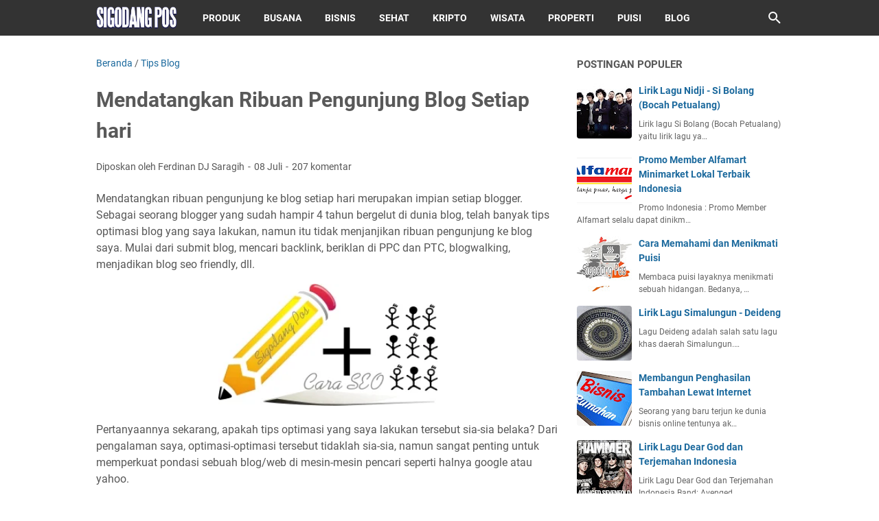

--- FILE ---
content_type: text/html; charset=UTF-8
request_url: https://www.sigodangpos.com/2012/02/mendatangkan-ribuan-pengunjung-blog.html
body_size: 92073
content:
<!DOCTYPE html>
<html dir='ltr' lang='id'>
<head>
<meta content='width=device-width, initial-scale=1' name='viewport'/>
<meta content='text/html; charset=UTF-8' http-equiv='Content-Type'/>
<meta content='#333333' name='theme-color'/>
<meta content='#333333' name='msapplication-navbutton-color'/>
<meta content='blogger' name='generator'/>
<link href='https://www.sigodangpos.com/favicon.ico' rel='icon' type='image/x-icon'/>
<link href='https://www.sigodangpos.com/2012/02/mendatangkan-ribuan-pengunjung-blog.html' rel='canonical'/>
<link rel="alternate" type="application/atom+xml" title="Sigodang Pos - Atom" href="https://www.sigodangpos.com/feeds/posts/default" />
<link rel="alternate" type="application/rss+xml" title="Sigodang Pos - RSS" href="https://www.sigodangpos.com/feeds/posts/default?alt=rss" />
<link rel="service.post" type="application/atom+xml" title="Sigodang Pos - Atom" href="https://www.blogger.com/feeds/8151303147566544083/posts/default" />

<link rel="alternate" type="application/atom+xml" title="Sigodang Pos - Atom" href="https://www.sigodangpos.com/feeds/2632815298364092363/comments/default" />
<link href='https://blogger.googleusercontent.com/img/b/R29vZ2xl/AVvXsEjJNYebAPru_VvVICs2Jxhe9WuPN-v0DWWHoKY0B5klgSN4JhsfZT5X1KjG6p8aBLtCWzQES_DvbzDt6mTDg-_D5pBqTGBwNjHQsF8iZM7YzUI_bJfSkE818rNavZvZIsv60FiapMdhDJJP/w320-h178/Cara+SEO.jpg' rel='image_src'/>
<meta content='Cara mendatangkan ribuan pengunjung blog setiap hari.' name='description'/>
<meta content='https://www.sigodangpos.com/2012/02/mendatangkan-ribuan-pengunjung-blog.html' property='og:url'/>
<meta content='Mendatangkan Ribuan Pengunjung Blog Setiap hari' property='og:title'/>
<meta content='Cara mendatangkan ribuan pengunjung blog setiap hari.' property='og:description'/>
<meta content='https://blogger.googleusercontent.com/img/b/R29vZ2xl/AVvXsEjJNYebAPru_VvVICs2Jxhe9WuPN-v0DWWHoKY0B5klgSN4JhsfZT5X1KjG6p8aBLtCWzQES_DvbzDt6mTDg-_D5pBqTGBwNjHQsF8iZM7YzUI_bJfSkE818rNavZvZIsv60FiapMdhDJJP/w1200-h630-p-k-no-nu/Cara+SEO.jpg' property='og:image'/>
<title>Mendatangkan Ribuan Pengunjung Blog Setiap hari - Sigodang Pos</title>
<meta content='Mendatangkan Ribuan Pengunjung Blog Setiap hari' name='keywords'/>
<meta content='summary' name='twitter:card'/>
<meta content='Mendatangkan Ribuan Pengunjung Blog Setiap hari' property='twitter:title'/>
<meta content='https://www.sigodangpos.com/2012/02/mendatangkan-ribuan-pengunjung-blog.html' property='twitter:url'/>
<meta content='Cara mendatangkan ribuan pengunjung blog setiap hari.' property='twitter:description'/>
<meta content='https://blogger.googleusercontent.com/img/b/R29vZ2xl/AVvXsEjJNYebAPru_VvVICs2Jxhe9WuPN-v0DWWHoKY0B5klgSN4JhsfZT5X1KjG6p8aBLtCWzQES_DvbzDt6mTDg-_D5pBqTGBwNjHQsF8iZM7YzUI_bJfSkE818rNavZvZIsv60FiapMdhDJJP/w1200-h630-p-k-no-nu/Cara+SEO.jpg' property='twitter:image'/>
<style>
@font-face{font-family:Roboto;font-style:normal;font-weight:300;font-display:swap;src:url(https://fonts.gstatic.com/s/roboto/v20/KFOlCnqEu92Fr1MmSU5fCRc4EsA.woff2) format('woff2');unicode-range:U+0460-052F,U+1C80-1C88,U+20B4,U+2DE0-2DFF,U+A640-A69F,U+FE2E-FE2F}@font-face{font-family:Roboto;font-style:normal;font-weight:300;font-display:swap;src:url(https://fonts.gstatic.com/s/roboto/v20/KFOlCnqEu92Fr1MmSU5fABc4EsA.woff2) format('woff2');unicode-range:U+0400-045F,U+0490-0491,U+04B0-04B1,U+2116}@font-face{font-family:Roboto;font-style:normal;font-weight:300;font-display:swap;src:url(https://fonts.gstatic.com/s/roboto/v20/KFOlCnqEu92Fr1MmSU5fCBc4EsA.woff2) format('woff2');unicode-range:U+1F00-1FFF}@font-face{font-family:Roboto;font-style:normal;font-weight:300;font-display:swap;src:url(https://fonts.gstatic.com/s/roboto/v20/KFOlCnqEu92Fr1MmSU5fBxc4EsA.woff2) format('woff2');unicode-range:U+0370-03FF}@font-face{font-family:Roboto;font-style:normal;font-weight:300;font-display:swap;src:url(https://fonts.gstatic.com/s/roboto/v20/KFOlCnqEu92Fr1MmSU5fCxc4EsA.woff2) format('woff2');unicode-range:U+0102-0103,U+0110-0111,U+0128-0129,U+0168-0169,U+01A0-01A1,U+01AF-01B0,U+1EA0-1EF9,U+20AB}@font-face{font-family:Roboto;font-style:normal;font-weight:300;font-display:swap;src:url(https://fonts.gstatic.com/s/roboto/v20/KFOlCnqEu92Fr1MmSU5fChc4EsA.woff2) format('woff2');unicode-range:U+0100-024F,U+0259,U+1E00-1EFF,U+2020,U+20A0-20AB,U+20AD-20CF,U+2113,U+2C60-2C7F,U+A720-A7FF}@font-face{font-family:Roboto;font-style:normal;font-weight:300;font-display:swap;src:url(https://fonts.gstatic.com/s/roboto/v20/KFOlCnqEu92Fr1MmSU5fBBc4.woff2) format('woff2');unicode-range:U+0000-00FF,U+0131,U+0152-0153,U+02BB-02BC,U+02C6,U+02DA,U+02DC,U+2000-206F,U+2074,U+20AC,U+2122,U+2191,U+2193,U+2212,U+2215,U+FEFF,U+FFFD}@font-face{font-family:Roboto;font-style:normal;font-weight:400;font-display:swap;src:url(https://fonts.gstatic.com/s/roboto/v20/KFOmCnqEu92Fr1Mu72xKOzY.woff2) format('woff2');unicode-range:U+0460-052F,U+1C80-1C88,U+20B4,U+2DE0-2DFF,U+A640-A69F,U+FE2E-FE2F}@font-face{font-family:Roboto;font-style:normal;font-weight:400;font-display:swap;src:url(https://fonts.gstatic.com/s/roboto/v20/KFOmCnqEu92Fr1Mu5mxKOzY.woff2) format('woff2');unicode-range:U+0400-045F,U+0490-0491,U+04B0-04B1,U+2116}@font-face{font-family:Roboto;font-style:normal;font-weight:400;font-display:swap;src:url(https://fonts.gstatic.com/s/roboto/v20/KFOmCnqEu92Fr1Mu7mxKOzY.woff2) format('woff2');unicode-range:U+1F00-1FFF}@font-face{font-family:Roboto;font-style:normal;font-weight:400;font-display:swap;src:url(https://fonts.gstatic.com/s/roboto/v20/KFOmCnqEu92Fr1Mu4WxKOzY.woff2) format('woff2');unicode-range:U+0370-03FF}@font-face{font-family:Roboto;font-style:normal;font-weight:400;font-display:swap;src:url(https://fonts.gstatic.com/s/roboto/v20/KFOmCnqEu92Fr1Mu7WxKOzY.woff2) format('woff2');unicode-range:U+0102-0103,U+0110-0111,U+0128-0129,U+0168-0169,U+01A0-01A1,U+01AF-01B0,U+1EA0-1EF9,U+20AB}@font-face{font-family:Roboto;font-style:normal;font-weight:400;font-display:swap;src:url(https://fonts.gstatic.com/s/roboto/v20/KFOmCnqEu92Fr1Mu7GxKOzY.woff2) format('woff2');unicode-range:U+0100-024F,U+0259,U+1E00-1EFF,U+2020,U+20A0-20AB,U+20AD-20CF,U+2113,U+2C60-2C7F,U+A720-A7FF}@font-face{font-family:Roboto;font-style:normal;font-weight:400;font-display:swap;src:url(https://fonts.gstatic.com/s/roboto/v20/KFOmCnqEu92Fr1Mu4mxK.woff2) format('woff2');unicode-range:U+0000-00FF,U+0131,U+0152-0153,U+02BB-02BC,U+02C6,U+02DA,U+02DC,U+2000-206F,U+2074,U+20AC,U+2122,U+2191,U+2193,U+2212,U+2215,U+FEFF,U+FFFD}@font-face{font-family:Roboto;font-style:normal;font-weight:700;font-display:swap;src:url(https://fonts.gstatic.com/s/roboto/v20/KFOlCnqEu92Fr1MmWUlfCRc4EsA.woff2) format('woff2');unicode-range:U+0460-052F,U+1C80-1C88,U+20B4,U+2DE0-2DFF,U+A640-A69F,U+FE2E-FE2F}@font-face{font-family:Roboto;font-style:normal;font-weight:700;font-display:swap;src:url(https://fonts.gstatic.com/s/roboto/v20/KFOlCnqEu92Fr1MmWUlfABc4EsA.woff2) format('woff2');unicode-range:U+0400-045F,U+0490-0491,U+04B0-04B1,U+2116}@font-face{font-family:Roboto;font-style:normal;font-weight:700;font-display:swap;src:url(https://fonts.gstatic.com/s/roboto/v20/KFOlCnqEu92Fr1MmWUlfCBc4EsA.woff2) format('woff2');unicode-range:U+1F00-1FFF}@font-face{font-family:Roboto;font-style:normal;font-weight:700;font-display:swap;src:url(https://fonts.gstatic.com/s/roboto/v20/KFOlCnqEu92Fr1MmWUlfBxc4EsA.woff2) format('woff2');unicode-range:U+0370-03FF}@font-face{font-family:Roboto;font-style:normal;font-weight:700;font-display:swap;src:url(https://fonts.gstatic.com/s/roboto/v20/KFOlCnqEu92Fr1MmWUlfCxc4EsA.woff2) format('woff2');unicode-range:U+0102-0103,U+0110-0111,U+0128-0129,U+0168-0169,U+01A0-01A1,U+01AF-01B0,U+1EA0-1EF9,U+20AB}@font-face{font-family:Roboto;font-style:normal;font-weight:700;font-display:swap;src:url(https://fonts.gstatic.com/s/roboto/v20/KFOlCnqEu92Fr1MmWUlfChc4EsA.woff2) format('woff2');unicode-range:U+0100-024F,U+0259,U+1E00-1EFF,U+2020,U+20A0-20AB,U+20AD-20CF,U+2113,U+2C60-2C7F,U+A720-A7FF}@font-face{font-family:Roboto;font-style:normal;font-weight:700;font-display:swap;src:url(https://fonts.gstatic.com/s/roboto/v20/KFOlCnqEu92Fr1MmWUlfBBc4.woff2) format('woff2');unicode-range:U+0000-00FF,U+0131,U+0152-0153,U+02BB-02BC,U+02C6,U+02DA,U+02DC,U+2000-206F,U+2074,U+20AC,U+2122,U+2191,U+2193,U+2212,U+2215,U+FEFF,U+FFFD}
</style>
<!-- Google tag (gtag.js) -->
<script async='true' src='https://www.googletagmanager.com/gtag/js?id=G-DZQX3E25YB'></script>
<script>
        window.dataLayer = window.dataLayer || [];
        function gtag(){dataLayer.push(arguments);}
        gtag('js', new Date());
        gtag('config', 'G-DZQX3E25YB');
      </script>
<script>//<![CDATA[
/* template option */
var vioMagzSetting;function optionVioMagz(i){for(var n in vioMagzSetting)"undefined"!=vioMagzSetting[n]&&(i[n]=vioMagzSetting[n])}
/* @shinsenter/defer.js */
!function(u,i,t){var a,r,o=[],c=/p/.test(i.readyState),s="IntersectionObserver",f=/^data-(.+)/,e="pageshow",l="lazied",d="length",n="Attribute",h="SCRIPT",m="load",v="forEach",p="has"+n,y="nodeName",b="set"+n;function g(e,n,t,o){return o=(n?i.getElementById(n):r)||i.createElement(e||h),n&&(o.id=n),t&&(o.onload=t),o}function I(e){return[].slice.call(e.attributes)}function E(e){i.head.appendChild(e)}function N(e,n){return[].slice.call((n||i).querySelectorAll(e))}function x(e){a(function(o){o=N(e||"[type=deferjs]"),function e(n,t){(n=o.shift())&&(n.parentNode.removeChild(n),(t=function(e,n,t,o,i){for(n=g(e[y]),i=0,t=I(e);i<t[d];i++)"type"!=(o=t[i]).name&&n[b](o.name,o.value);return n.text=e.text,n}(n)).src&&!t[p]("async")?(t.onload=t.onerror=e,E(t)):(E(t),e()))}()})}function C(e,n,t,o,i){for(o=0,t=I(e);o<t[d];o++)(i=f.exec(t[o].name))&&e[b](i[1],t[o].value);N("source",e)[v](C),m in e&&e[m](),n&&(e.className+=" "+n)}(a=function(e,n){c?t(e,n):o.push(e,n)}).all=x,a.js=function(n,t,e,o){a(function(e){(e=g(r,t,o)).src=n,E(e)},e)},a.css=function(n,t,e,o){a(function(e){(e=g("LINK",t,o)).rel="stylesheet",e.href=n,E(e)},e)},a.dom=function(e,n,i,r,c){a(function(t,n){function o(e){r&&!1===r(e)||C(e,i)}n=s in u?(t=new u[s](function(e){e[v](function(e,n){e.isIntersecting&&(n=e.target)&&(t.unobserve(n),o(n))})},c)).observe.bind(t):o,N(e||"[data-src]")[v](function(e){e[p](l)||(e[b](l,e[y]),n(e))})},n)},a.reveal=C,u.addEventListener("on"+e in u?e:m,function(){for(c=!x();o[0];)a(o.shift(),o.shift())}),u.Defer=a}(this,document,setTimeout);
/* @shinsenter/defer.js */
!function(e,t){"use strict";"object"==typeof module&&"object"==typeof module.exports?module.exports=e.document?t(e,!0):function(e){if(!e.document)throw new Error("jQuery requires a window with a document");return t(e)}:t(e)}("undefined"!=typeof window?window:this,function(T,e){"use strict";function g(e){return"function"==typeof e&&"number"!=typeof e.nodeType}function y(e){return null!=e&&e===e.window}var t=[],n=Object.getPrototypeOf,s=t.slice,m=t.flat?function(e){return t.flat.call(e)}:function(e){return t.concat.apply([],e)},u=t.push,i=t.indexOf,r={},o=r.toString,v=r.hasOwnProperty,a=v.toString,l=a.call(Object),x={},C=T.document,c={type:!0,src:!0,nonce:!0,noModule:!0};function b(e,t,n){var r,i,o=(n=n||C).createElement("script");if(o.text=e,t)for(r in c)(i=t[r]||t.getAttribute&&t.getAttribute(r))&&o.setAttribute(r,i);n.head.appendChild(o).parentNode.removeChild(o)}function h(e){return null==e?e+"":"object"==typeof e||"function"==typeof e?r[o.call(e)]||"object":typeof e}var f="3.5.1",E=function(e,t){return new E.fn.init(e,t)};function p(e){var t=!!e&&"length"in e&&e.length,n=h(e);return!g(e)&&!y(e)&&("array"===n||0===t||"number"==typeof t&&0<t&&t-1 in e)}E.fn=E.prototype={jquery:f,constructor:E,length:0,toArray:function(){return s.call(this)},get:function(e){return null==e?s.call(this):e<0?this[e+this.length]:this[e]},pushStack:function(e){e=E.merge(this.constructor(),e);return e.prevObject=this,e},each:function(e){return E.each(this,e)},map:function(n){return this.pushStack(E.map(this,function(e,t){return n.call(e,t,e)}))},slice:function(){return this.pushStack(s.apply(this,arguments))},first:function(){return this.eq(0)},last:function(){return this.eq(-1)},even:function(){return this.pushStack(E.grep(this,function(e,t){return(t+1)%2}))},odd:function(){return this.pushStack(E.grep(this,function(e,t){return t%2}))},eq:function(e){var t=this.length,e=+e+(e<0?t:0);return this.pushStack(0<=e&&e<t?[this[e]]:[])},end:function(){return this.prevObject||this.constructor()},push:u,sort:t.sort,splice:t.splice},E.extend=E.fn.extend=function(){var e,t,n,r,i,o=arguments[0]||{},a=1,s=arguments.length,u=!1;for("boolean"==typeof o&&(u=o,o=arguments[a]||{},a++),"object"==typeof o||g(o)||(o={}),a===s&&(o=this,a--);a<s;a++)if(null!=(e=arguments[a]))for(t in e)n=e[t],"__proto__"!==t&&o!==n&&(u&&n&&(E.isPlainObject(n)||(r=Array.isArray(n)))?(i=o[t],i=r&&!Array.isArray(i)?[]:r||E.isPlainObject(i)?i:{},r=!1,o[t]=E.extend(u,i,n)):void 0!==n&&(o[t]=n));return o},E.extend({expando:"jQuery"+(f+Math.random()).replace(/\D/g,""),isReady:!0,error:function(e){throw new Error(e)},noop:function(){},isPlainObject:function(e){return!(!e||"[object Object]"!==o.call(e)||(e=n(e))&&("function"!=typeof(e=v.call(e,"constructor")&&e.constructor)||a.call(e)!==l))},isEmptyObject:function(e){for(var t in e)return!1;return!0},globalEval:function(e,t,n){b(e,{nonce:t&&t.nonce},n)},each:function(e,t){var n,r=0;if(p(e))for(n=e.length;r<n&&!1!==t.call(e[r],r,e[r]);r++);else for(r in e)if(!1===t.call(e[r],r,e[r]))break;return e},makeArray:function(e,t){t=t||[];return null!=e&&(p(Object(e))?E.merge(t,"string"==typeof e?[e]:e):u.call(t,e)),t},inArray:function(e,t,n){return null==t?-1:i.call(t,e,n)},merge:function(e,t){for(var n=+t.length,r=0,i=e.length;r<n;r++)e[i++]=t[r];return e.length=i,e},grep:function(e,t,n){for(var r=[],i=0,o=e.length,a=!n;i<o;i++)!t(e[i],i)!=a&&r.push(e[i]);return r},map:function(e,t,n){var r,i,o=0,a=[];if(p(e))for(r=e.length;o<r;o++)null!=(i=t(e[o],o,n))&&a.push(i);else for(o in e)null!=(i=t(e[o],o,n))&&a.push(i);return m(a)},guid:1,support:x}),"function"==typeof Symbol&&(E.fn[Symbol.iterator]=t[Symbol.iterator]),E.each("Boolean Number String Function Array Date RegExp Object Error Symbol".split(" "),function(e,t){r["[object "+t+"]"]=t.toLowerCase()});var d=function(n){function f(e,t){return e="0x"+e.slice(1)-65536,t||(e<0?String.fromCharCode(65536+e):String.fromCharCode(e>>10|55296,1023&e|56320))}function p(e,t){return t?"\0"===e?"ï¿½":e.slice(0,-1)+"\\"+e.charCodeAt(e.length-1).toString(16)+" ":"\\"+e}function r(){T()}var e,d,b,o,i,h,g,y,w,u,l,T,C,a,E,m,s,c,v,S="sizzle"+ +new Date,x=n.document,k=0,A=0,N=ue(),D=ue(),j=ue(),q=ue(),L=function(e,t){return e===t&&(l=!0),0},H={}.hasOwnProperty,t=[],O=t.pop,P=t.push,R=t.push,M=t.slice,I=function(e,t){for(var n=0,r=e.length;n<r;n++)if(e[n]===t)return n;return-1},W="checked|selected|async|autofocus|autoplay|controls|defer|disabled|hidden|ismap|loop|multiple|open|readonly|required|scoped",F="[\\x20\\t\\r\\n\\f]",B="(?:\\\\[\\da-fA-F]{1,6}"+F+"?|\\\\[^\\r\\n\\f]|[\\w-]|[^\0-\\x7f])+",$="\\["+F+"*("+B+")(?:"+F+"*([*^$|!~]?=)"+F+"*(?:'((?:\\\\.|[^\\\\'])*)'|\"((?:\\\\.|[^\\\\\"])*)\"|("+B+"))|)"+F+"*\\]",_=":("+B+")(?:\\((('((?:\\\\.|[^\\\\'])*)'|\"((?:\\\\.|[^\\\\\"])*)\")|((?:\\\\.|[^\\\\()[\\]]|"+$+")*)|.*)\\)|)",z=new RegExp(F+"+","g"),U=new RegExp("^"+F+"+|((?:^|[^\\\\])(?:\\\\.)*)"+F+"+$","g"),X=new RegExp("^"+F+"*,"+F+"*"),V=new RegExp("^"+F+"*([>+~]|"+F+")"+F+"*"),G=new RegExp(F+"|>"),Y=new RegExp(_),Q=new RegExp("^"+B+"$"),J={ID:new RegExp("^#("+B+")"),CLASS:new RegExp("^\\.("+B+")"),TAG:new RegExp("^("+B+"|[*])"),ATTR:new RegExp("^"+$),PSEUDO:new RegExp("^"+_),CHILD:new RegExp("^:(only|first|last|nth|nth-last)-(child|of-type)(?:\\("+F+"*(even|odd|(([+-]|)(\\d*)n|)"+F+"*(?:([+-]|)"+F+"*(\\d+)|))"+F+"*\\)|)","i"),bool:new RegExp("^(?:"+W+")$","i"),needsContext:new RegExp("^"+F+"*[>+~]|:(even|odd|eq|gt|lt|nth|first|last)(?:\\("+F+"*((?:-\\d)?\\d*)"+F+"*\\)|)(?=[^-]|$)","i")},K=/HTML$/i,Z=/^(?:input|select|textarea|button)$/i,ee=/^h\d$/i,te=/^[^{]+\{\s*\[native \w/,ne=/^(?:#([\w-]+)|(\w+)|\.([\w-]+))$/,re=/[+~]/,ie=new RegExp("\\\\[\\da-fA-F]{1,6}"+F+"?|\\\\([^\\r\\n\\f])","g"),oe=/([\0-\x1f\x7f]|^-?\d)|^-$|[^\0-\x1f\x7f-\uFFFF\w-]/g,ae=ve(function(e){return!0===e.disabled&&"fieldset"===e.nodeName.toLowerCase()},{dir:"parentNode",next:"legend"});try{R.apply(t=M.call(x.childNodes),x.childNodes),t[x.childNodes.length].nodeType}catch(e){R={apply:t.length?function(e,t){P.apply(e,M.call(t))}:function(e,t){for(var n=e.length,r=0;e[n++]=t[r++];);e.length=n-1}}}function se(e,t,n,r){var i,o,a,s,u,l,c=t&&t.ownerDocument,f=t?t.nodeType:9;if(n=n||[],"string"!=typeof e||!e||1!==f&&9!==f&&11!==f)return n;if(!r&&(T(t),t=t||C,E)){if(11!==f&&(s=ne.exec(e)))if(l=s[1]){if(9===f){if(!(o=t.getElementById(l)))return n;if(o.id===l)return n.push(o),n}else if(c&&(o=c.getElementById(l))&&v(t,o)&&o.id===l)return n.push(o),n}else{if(s[2])return R.apply(n,t.getElementsByTagName(e)),n;if((l=s[3])&&d.getElementsByClassName&&t.getElementsByClassName)return R.apply(n,t.getElementsByClassName(l)),n}if(d.qsa&&!q[e+" "]&&(!m||!m.test(e))&&(1!==f||"object"!==t.nodeName.toLowerCase())){if(l=e,c=t,1===f&&(G.test(e)||V.test(e))){for((c=re.test(e)&&ge(t.parentNode)||t)===t&&d.scope||((a=t.getAttribute("id"))?a=a.replace(oe,p):t.setAttribute("id",a=S)),i=(u=h(e)).length;i--;)u[i]=(a?"#"+a:":scope")+" "+me(u[i]);l=u.join(",")}try{return R.apply(n,c.querySelectorAll(l)),n}catch(t){q(e,!0)}finally{a===S&&t.removeAttribute("id")}}}return y(e.replace(U,"$1"),t,n,r)}function ue(){var r=[];return function e(t,n){return r.push(t+" ")>b.cacheLength&&delete e[r.shift()],e[t+" "]=n}}function le(e){return e[S]=!0,e}function ce(e){var t=C.createElement("fieldset");try{return!!e(t)}catch(e){return!1}finally{t.parentNode&&t.parentNode.removeChild(t)}}function fe(e,t){for(var n=e.split("|"),r=n.length;r--;)b.attrHandle[n[r]]=t}function pe(e,t){var n=t&&e,r=n&&1===e.nodeType&&1===t.nodeType&&e.sourceIndex-t.sourceIndex;if(r)return r;if(n)for(;n=n.nextSibling;)if(n===t)return-1;return e?1:-1}function de(t){return function(e){return"form"in e?e.parentNode&&!1===e.disabled?"label"in e?"label"in e.parentNode?e.parentNode.disabled===t:e.disabled===t:e.isDisabled===t||e.isDisabled!==!t&&ae(e)===t:e.disabled===t:"label"in e&&e.disabled===t}}function he(a){return le(function(o){return o=+o,le(function(e,t){for(var n,r=a([],e.length,o),i=r.length;i--;)e[n=r[i]]&&(e[n]=!(t[n]=e[n]))})})}function ge(e){return e&&void 0!==e.getElementsByTagName&&e}for(e in d=se.support={},i=se.isXML=function(e){var t=e.namespaceURI,e=(e.ownerDocument||e).documentElement;return!K.test(t||e&&e.nodeName||"HTML")},T=se.setDocument=function(e){var t,e=e?e.ownerDocument||e:x;return e!=C&&9===e.nodeType&&e.documentElement&&(a=(C=e).documentElement,E=!i(C),x!=C&&(t=C.defaultView)&&t.top!==t&&(t.addEventListener?t.addEventListener("unload",r,!1):t.attachEvent&&t.attachEvent("onunload",r)),d.scope=ce(function(e){return a.appendChild(e).appendChild(C.createElement("div")),void 0!==e.querySelectorAll&&!e.querySelectorAll(":scope fieldset div").length}),d.attributes=ce(function(e){return e.className="i",!e.getAttribute("className")}),d.getElementsByTagName=ce(function(e){return e.appendChild(C.createComment("")),!e.getElementsByTagName("*").length}),d.getElementsByClassName=te.test(C.getElementsByClassName),d.getById=ce(function(e){return a.appendChild(e).id=S,!C.getElementsByName||!C.getElementsByName(S).length}),d.getById?(b.filter.ID=function(e){var t=e.replace(ie,f);return function(e){return e.getAttribute("id")===t}},b.find.ID=function(e,t){if(void 0!==t.getElementById&&E){e=t.getElementById(e);return e?[e]:[]}}):(b.filter.ID=function(e){var t=e.replace(ie,f);return function(e){e=void 0!==e.getAttributeNode&&e.getAttributeNode("id");return e&&e.value===t}},b.find.ID=function(e,t){if(void 0!==t.getElementById&&E){var n,r,i,o=t.getElementById(e);if(o){if((n=o.getAttributeNode("id"))&&n.value===e)return[o];for(i=t.getElementsByName(e),r=0;o=i[r++];)if((n=o.getAttributeNode("id"))&&n.value===e)return[o]}return[]}}),b.find.TAG=d.getElementsByTagName?function(e,t){return void 0!==t.getElementsByTagName?t.getElementsByTagName(e):d.qsa?t.querySelectorAll(e):void 0}:function(e,t){var n,r=[],i=0,o=t.getElementsByTagName(e);if("*"!==e)return o;for(;n=o[i++];)1===n.nodeType&&r.push(n);return r},b.find.CLASS=d.getElementsByClassName&&function(e,t){if(void 0!==t.getElementsByClassName&&E)return t.getElementsByClassName(e)},s=[],m=[],(d.qsa=te.test(C.querySelectorAll))&&(ce(function(e){var t;a.appendChild(e).innerHTML="<a id='"+S+"'></a><select id='"+S+"-\r\\' msallowcapture=''><option selected=''></option></select>",e.querySelectorAll("[msallowcapture^='']").length&&m.push("[*^$]="+F+"*(?:''|\"\")"),e.querySelectorAll("[selected]").length||m.push("\\["+F+"*(?:value|"+W+")"),e.querySelectorAll("[id~="+S+"-]").length||m.push("~="),(t=C.createElement("input")).setAttribute("name",""),e.appendChild(t),e.querySelectorAll("[name='']").length||m.push("\\["+F+"*name"+F+"*="+F+"*(?:''|\"\")"),e.querySelectorAll(":checked").length||m.push(":checked"),e.querySelectorAll("a#"+S+"+*").length||m.push(".#.+[+~]"),e.querySelectorAll("\\\f"),m.push("[\\r\\n\\f]")}),ce(function(e){e.innerHTML="<a href='' disabled='disabled'></a><select disabled='disabled'><option/></select>";var t=C.createElement("input");t.setAttribute("type","hidden"),e.appendChild(t).setAttribute("name","D"),e.querySelectorAll("[name=d]").length&&m.push("name"+F+"*[*^$|!~]?="),2!==e.querySelectorAll(":enabled").length&&m.push(":enabled",":disabled"),a.appendChild(e).disabled=!0,2!==e.querySelectorAll(":disabled").length&&m.push(":enabled",":disabled"),e.querySelectorAll("*,:x"),m.push(",.*:")})),(d.matchesSelector=te.test(c=a.matches||a.webkitMatchesSelector||a.mozMatchesSelector||a.oMatchesSelector||a.msMatchesSelector))&&ce(function(e){d.disconnectedMatch=c.call(e,"*"),c.call(e,"[s!='']:x"),s.push("!=",_)}),m=m.length&&new RegExp(m.join("|")),s=s.length&&new RegExp(s.join("|")),t=te.test(a.compareDocumentPosition),v=t||te.test(a.contains)?function(e,t){var n=9===e.nodeType?e.documentElement:e,t=t&&t.parentNode;return e===t||!(!t||1!==t.nodeType||!(n.contains?n.contains(t):e.compareDocumentPosition&&16&e.compareDocumentPosition(t)))}:function(e,t){if(t)for(;t=t.parentNode;)if(t===e)return!0;return!1},L=t?function(e,t){return e===t?(l=!0,0):(n=!e.compareDocumentPosition-!t.compareDocumentPosition)||(1&(n=(e.ownerDocument||e)==(t.ownerDocument||t)?e.compareDocumentPosition(t):1)||!d.sortDetached&&t.compareDocumentPosition(e)===n?e==C||e.ownerDocument==x&&v(x,e)?-1:t==C||t.ownerDocument==x&&v(x,t)?1:u?I(u,e)-I(u,t):0:4&n?-1:1);var n}:function(e,t){if(e===t)return l=!0,0;var n,r=0,i=e.parentNode,o=t.parentNode,a=[e],s=[t];if(!i||!o)return e==C?-1:t==C?1:i?-1:o?1:u?I(u,e)-I(u,t):0;if(i===o)return pe(e,t);for(n=e;n=n.parentNode;)a.unshift(n);for(n=t;n=n.parentNode;)s.unshift(n);for(;a[r]===s[r];)r++;return r?pe(a[r],s[r]):a[r]==x?-1:s[r]==x?1:0}),C},se.matches=function(e,t){return se(e,null,null,t)},se.matchesSelector=function(e,t){if(T(e),d.matchesSelector&&E&&!q[t+" "]&&(!s||!s.test(t))&&(!m||!m.test(t)))try{var n=c.call(e,t);if(n||d.disconnectedMatch||e.document&&11!==e.document.nodeType)return n}catch(e){q(t,!0)}return 0<se(t,C,null,[e]).length},se.contains=function(e,t){return(e.ownerDocument||e)!=C&&T(e),v(e,t)},se.attr=function(e,t){(e.ownerDocument||e)!=C&&T(e);var n=b.attrHandle[t.toLowerCase()],n=n&&H.call(b.attrHandle,t.toLowerCase())?n(e,t,!E):void 0;return void 0!==n?n:d.attributes||!E?e.getAttribute(t):(n=e.getAttributeNode(t))&&n.specified?n.value:null},se.escape=function(e){return(e+"").replace(oe,p)},se.error=function(e){throw new Error("Syntax error, unrecognized expression: "+e)},se.uniqueSort=function(e){var t,n=[],r=0,i=0;if(l=!d.detectDuplicates,u=!d.sortStable&&e.slice(0),e.sort(L),l){for(;t=e[i++];)t===e[i]&&(r=n.push(i));for(;r--;)e.splice(n[r],1)}return u=null,e},o=se.getText=function(e){var t,n="",r=0,i=e.nodeType;if(i){if(1===i||9===i||11===i){if("string"==typeof e.textContent)return e.textContent;for(e=e.firstChild;e;e=e.nextSibling)n+=o(e)}else if(3===i||4===i)return e.nodeValue}else for(;t=e[r++];)n+=o(t);return n},(b=se.selectors={cacheLength:50,createPseudo:le,match:J,attrHandle:{},find:{},relative:{">":{dir:"parentNode",first:!0}," ":{dir:"parentNode"},"+":{dir:"previousSibling",first:!0},"~":{dir:"previousSibling"}},preFilter:{ATTR:function(e){return e[1]=e[1].replace(ie,f),e[3]=(e[3]||e[4]||e[5]||"").replace(ie,f),"~="===e[2]&&(e[3]=" "+e[3]+" "),e.slice(0,4)},CHILD:function(e){return e[1]=e[1].toLowerCase(),"nth"===e[1].slice(0,3)?(e[3]||se.error(e[0]),e[4]=+(e[4]?e[5]+(e[6]||1):2*("even"===e[3]||"odd"===e[3])),e[5]=+(e[7]+e[8]||"odd"===e[3])):e[3]&&se.error(e[0]),e},PSEUDO:function(e){var t,n=!e[6]&&e[2];return J.CHILD.test(e[0])?null:(e[3]?e[2]=e[4]||e[5]||"":n&&Y.test(n)&&(t=h(n,!0))&&(t=n.indexOf(")",n.length-t)-n.length)&&(e[0]=e[0].slice(0,t),e[2]=n.slice(0,t)),e.slice(0,3))}},filter:{TAG:function(e){var t=e.replace(ie,f).toLowerCase();return"*"===e?function(){return!0}:function(e){return e.nodeName&&e.nodeName.toLowerCase()===t}},CLASS:function(e){var t=N[e+" "];return t||(t=new RegExp("(^|"+F+")"+e+"("+F+"|$)"))&&N(e,function(e){return t.test("string"==typeof e.className&&e.className||void 0!==e.getAttribute&&e.getAttribute("class")||"")})},ATTR:function(t,n,r){return function(e){e=se.attr(e,t);return null==e?"!="===n:!n||(e+="","="===n?e===r:"!="===n?e!==r:"^="===n?r&&0===e.indexOf(r):"*="===n?r&&-1<e.indexOf(r):"$="===n?r&&e.slice(-r.length)===r:"~="===n?-1<(" "+e.replace(z," ")+" ").indexOf(r):"|="===n&&(e===r||e.slice(0,r.length+1)===r+"-"))}},CHILD:function(h,e,t,g,y){var m="nth"!==h.slice(0,3),v="last"!==h.slice(-4),x="of-type"===e;return 1===g&&0===y?function(e){return!!e.parentNode}:function(e,t,n){var r,i,o,a,s,u,l=m!=v?"nextSibling":"previousSibling",c=e.parentNode,f=x&&e.nodeName.toLowerCase(),p=!n&&!x,d=!1;if(c){if(m){for(;l;){for(a=e;a=a[l];)if(x?a.nodeName.toLowerCase()===f:1===a.nodeType)return!1;u=l="only"===h&&!u&&"nextSibling"}return!0}if(u=[v?c.firstChild:c.lastChild],v&&p){for(d=(s=(r=(i=(o=(a=c)[S]||(a[S]={}))[a.uniqueID]||(o[a.uniqueID]={}))[h]||[])[0]===k&&r[1])&&r[2],a=s&&c.childNodes[s];a=++s&&a&&a[l]||(d=s=0)||u.pop();)if(1===a.nodeType&&++d&&a===e){i[h]=[k,s,d];break}}else if(!1===(d=p?s=(r=(i=(o=(a=e)[S]||(a[S]={}))[a.uniqueID]||(o[a.uniqueID]={}))[h]||[])[0]===k&&r[1]:d))for(;(a=++s&&a&&a[l]||(d=s=0)||u.pop())&&((x?a.nodeName.toLowerCase()!==f:1!==a.nodeType)||!++d||(p&&((i=(o=a[S]||(a[S]={}))[a.uniqueID]||(o[a.uniqueID]={}))[h]=[k,d]),a!==e)););return(d-=y)===g||d%g==0&&0<=d/g}}},PSEUDO:function(e,o){var t,a=b.pseudos[e]||b.setFilters[e.toLowerCase()]||se.error("unsupported pseudo: "+e);return a[S]?a(o):1<a.length?(t=[e,e,"",o],b.setFilters.hasOwnProperty(e.toLowerCase())?le(function(e,t){for(var n,r=a(e,o),i=r.length;i--;)e[n=I(e,r[i])]=!(t[n]=r[i])}):function(e){return a(e,0,t)}):a}},pseudos:{not:le(function(e){var r=[],i=[],s=g(e.replace(U,"$1"));return s[S]?le(function(e,t,n,r){for(var i,o=s(e,null,r,[]),a=e.length;a--;)(i=o[a])&&(e[a]=!(t[a]=i))}):function(e,t,n){return r[0]=e,s(r,null,n,i),r[0]=null,!i.pop()}}),has:le(function(t){return function(e){return 0<se(t,e).length}}),contains:le(function(t){return t=t.replace(ie,f),function(e){return-1<(e.textContent||o(e)).indexOf(t)}}),lang:le(function(n){return Q.test(n||"")||se.error("unsupported lang: "+n),n=n.replace(ie,f).toLowerCase(),function(e){var t;do{if(t=E?e.lang:e.getAttribute("xml:lang")||e.getAttribute("lang"))return(t=t.toLowerCase())===n||0===t.indexOf(n+"-")}while((e=e.parentNode)&&1===e.nodeType);return!1}}),target:function(e){var t=n.location&&n.location.hash;return t&&t.slice(1)===e.id},root:function(e){return e===a},focus:function(e){return e===C.activeElement&&(!C.hasFocus||C.hasFocus())&&!!(e.type||e.href||~e.tabIndex)},enabled:de(!1),disabled:de(!0),checked:function(e){var t=e.nodeName.toLowerCase();return"input"===t&&!!e.checked||"option"===t&&!!e.selected},selected:function(e){return e.parentNode&&e.parentNode.selectedIndex,!0===e.selected},empty:function(e){for(e=e.firstChild;e;e=e.nextSibling)if(e.nodeType<6)return!1;return!0},parent:function(e){return!b.pseudos.empty(e)},header:function(e){return ee.test(e.nodeName)},input:function(e){return Z.test(e.nodeName)},button:function(e){var t=e.nodeName.toLowerCase();return"input"===t&&"button"===e.type||"button"===t},text:function(e){return"input"===e.nodeName.toLowerCase()&&"text"===e.type&&(null==(e=e.getAttribute("type"))||"text"===e.toLowerCase())},first:he(function(){return[0]}),last:he(function(e,t){return[t-1]}),eq:he(function(e,t,n){return[n<0?n+t:n]}),even:he(function(e,t){for(var n=0;n<t;n+=2)e.push(n);return e}),odd:he(function(e,t){for(var n=1;n<t;n+=2)e.push(n);return e}),lt:he(function(e,t,n){for(var r=n<0?n+t:t<n?t:n;0<=--r;)e.push(r);return e}),gt:he(function(e,t,n){for(var r=n<0?n+t:n;++r<t;)e.push(r);return e})}}).pseudos.nth=b.pseudos.eq,{radio:!0,checkbox:!0,file:!0,password:!0,image:!0})b.pseudos[e]=function(t){return function(e){return"input"===e.nodeName.toLowerCase()&&e.type===t}}(e);for(e in{submit:!0,reset:!0})b.pseudos[e]=function(n){return function(e){var t=e.nodeName.toLowerCase();return("input"===t||"button"===t)&&e.type===n}}(e);function ye(){}function me(e){for(var t=0,n=e.length,r="";t<n;t++)r+=e[t].value;return r}function ve(a,e,t){var s=e.dir,u=e.next,l=u||s,c=t&&"parentNode"===l,f=A++;return e.first?function(e,t,n){for(;e=e[s];)if(1===e.nodeType||c)return a(e,t,n);return!1}:function(e,t,n){var r,i,o=[k,f];if(n){for(;e=e[s];)if((1===e.nodeType||c)&&a(e,t,n))return!0}else for(;e=e[s];)if(1===e.nodeType||c)if(r=(i=e[S]||(e[S]={}))[e.uniqueID]||(i[e.uniqueID]={}),u&&u===e.nodeName.toLowerCase())e=e[s]||e;else{if((i=r[l])&&i[0]===k&&i[1]===f)return o[2]=i[2];if((r[l]=o)[2]=a(e,t,n))return!0}return!1}}function xe(i){return 1<i.length?function(e,t,n){for(var r=i.length;r--;)if(!i[r](e,t,n))return!1;return!0}:i[0]}function be(e,t,n,r,i){for(var o,a=[],s=0,u=e.length,l=null!=t;s<u;s++)(o=e[s])&&(n&&!n(o,r,i)||(a.push(o),l&&t.push(s)));return a}function we(e){for(var r,t,n,i=e.length,o=b.relative[e[0].type],a=o||b.relative[" "],s=o?1:0,u=ve(function(e){return e===r},a,!0),l=ve(function(e){return-1<I(r,e)},a,!0),c=[function(e,t,n){n=!o&&(n||t!==w)||((r=t).nodeType?u:l)(e,t,n);return r=null,n}];s<i;s++)if(t=b.relative[e[s].type])c=[ve(xe(c),t)];else{if((t=b.filter[e[s].type].apply(null,e[s].matches))[S]){for(n=++s;n<i&&!b.relative[e[n].type];n++);return function e(d,h,g,y,m,t){return y&&!y[S]&&(y=e(y)),m&&!m[S]&&(m=e(m,t)),le(function(e,t,n,r){var i,o,a,s=[],u=[],l=t.length,c=e||function(e,t,n){for(var r=0,i=t.length;r<i;r++)se(e,t[r],n);return n}(h||"*",n.nodeType?[n]:n,[]),f=!d||!e&&h?c:be(c,s,d,n,r),p=g?m||(e?d:l||y)?[]:t:f;if(g&&g(f,p,n,r),y)for(i=be(p,u),y(i,[],n,r),o=i.length;o--;)(a=i[o])&&(p[u[o]]=!(f[u[o]]=a));if(e){if(m||d){if(m){for(i=[],o=p.length;o--;)(a=p[o])&&i.push(f[o]=a);m(null,p=[],i,r)}for(o=p.length;o--;)(a=p[o])&&-1<(i=m?I(e,a):s[o])&&(e[i]=!(t[i]=a))}}else p=be(p===t?p.splice(l,p.length):p),m?m(null,t,p,r):R.apply(t,p)})}(1<s&&xe(c),1<s&&me(e.slice(0,s-1).concat({value:" "===e[s-2].type?"*":""})).replace(U,"$1"),t,s<n&&we(e.slice(s,n)),n<i&&we(e=e.slice(n)),n<i&&me(e))}c.push(t)}return xe(c)}return ye.prototype=b.filters=b.pseudos,b.setFilters=new ye,h=se.tokenize=function(e,t){var n,r,i,o,a,s,u,l=D[e+" "];if(l)return t?0:l.slice(0);for(a=e,s=[],u=b.preFilter;a;){for(o in n&&!(r=X.exec(a))||(r&&(a=a.slice(r[0].length)||a),s.push(i=[])),n=!1,(r=V.exec(a))&&(n=r.shift(),i.push({value:n,type:r[0].replace(U," ")}),a=a.slice(n.length)),b.filter)!(r=J[o].exec(a))||u[o]&&!(r=u[o](r))||(n=r.shift(),i.push({value:n,type:o,matches:r}),a=a.slice(n.length));if(!n)break}return t?a.length:a?se.error(e):D(e,s).slice(0)},g=se.compile=function(e,t){var n,y,m,v,x,r,i=[],o=[],a=j[e+" "];if(!a){for(n=(t=t||h(e)).length;n--;)((a=we(t[n]))[S]?i:o).push(a);(a=j(e,(v=0<(m=i).length,x=0<(y=o).length,r=function(e,t,n,r,i){var o,a,s,u=0,l="0",c=e&&[],f=[],p=w,d=e||x&&b.find.TAG("*",i),h=k+=null==p?1:Math.random()||.1,g=d.length;for(i&&(w=t==C||t||i);l!==g&&null!=(o=d[l]);l++){if(x&&o){for(a=0,t||o.ownerDocument==C||(T(o),n=!E);s=y[a++];)if(s(o,t||C,n)){r.push(o);break}i&&(k=h)}v&&((o=!s&&o)&&u--,e&&c.push(o))}if(u+=l,v&&l!==u){for(a=0;s=m[a++];)s(c,f,t,n);if(e){if(0<u)for(;l--;)c[l]||f[l]||(f[l]=O.call(r));f=be(f)}R.apply(r,f),i&&!e&&0<f.length&&1<u+m.length&&se.uniqueSort(r)}return i&&(k=h,w=p),c},v?le(r):r))).selector=e}return a},y=se.select=function(e,t,n,r){var i,o,a,s,u,l="function"==typeof e&&e,c=!r&&h(e=l.selector||e);if(n=n||[],1===c.length){if(2<(o=c[0]=c[0].slice(0)).length&&"ID"===(a=o[0]).type&&9===t.nodeType&&E&&b.relative[o[1].type]){if(!(t=(b.find.ID(a.matches[0].replace(ie,f),t)||[])[0]))return n;l&&(t=t.parentNode),e=e.slice(o.shift().value.length)}for(i=J.needsContext.test(e)?0:o.length;i--&&(a=o[i],!b.relative[s=a.type]);)if((u=b.find[s])&&(r=u(a.matches[0].replace(ie,f),re.test(o[0].type)&&ge(t.parentNode)||t))){if(o.splice(i,1),!(e=r.length&&me(o)))return R.apply(n,r),n;break}}return(l||g(e,c))(r,t,!E,n,!t||re.test(e)&&ge(t.parentNode)||t),n},d.sortStable=S.split("").sort(L).join("")===S,d.detectDuplicates=!!l,T(),d.sortDetached=ce(function(e){return 1&e.compareDocumentPosition(C.createElement("fieldset"))}),ce(function(e){return e.innerHTML="<a href='#'></a>","#"===e.firstChild.getAttribute("href")})||fe("type|href|height|width",function(e,t,n){if(!n)return e.getAttribute(t,"type"===t.toLowerCase()?1:2)}),d.attributes&&ce(function(e){return e.innerHTML="<input/>",e.firstChild.setAttribute("value",""),""===e.firstChild.getAttribute("value")})||fe("value",function(e,t,n){if(!n&&"input"===e.nodeName.toLowerCase())return e.defaultValue}),ce(function(e){return null==e.getAttribute("disabled")})||fe(W,function(e,t,n){if(!n)return!0===e[t]?t.toLowerCase():(t=e.getAttributeNode(t))&&t.specified?t.value:null}),se}(T);E.find=d,E.expr=d.selectors,E.expr[":"]=E.expr.pseudos,E.uniqueSort=E.unique=d.uniqueSort,E.text=d.getText,E.isXMLDoc=d.isXML,E.contains=d.contains,E.escapeSelector=d.escape;function w(e,t,n){for(var r=[],i=void 0!==n;(e=e[t])&&9!==e.nodeType;)if(1===e.nodeType){if(i&&E(e).is(n))break;r.push(e)}return r}function S(e,t){for(var n=[];e;e=e.nextSibling)1===e.nodeType&&e!==t&&n.push(e);return n}var k=E.expr.match.needsContext;function A(e,t){return e.nodeName&&e.nodeName.toLowerCase()===t.toLowerCase()}var N=/^<([a-z][^\/\0>:\x20\t\r\n\f]*)[\x20\t\r\n\f]*\/?>(?:<\/\1>|)$/i;function D(e,n,r){return g(n)?E.grep(e,function(e,t){return!!n.call(e,t,e)!==r}):n.nodeType?E.grep(e,function(e){return e===n!==r}):"string"!=typeof n?E.grep(e,function(e){return-1<i.call(n,e)!==r}):E.filter(n,e,r)}E.filter=function(e,t,n){var r=t[0];return n&&(e=":not("+e+")"),1===t.length&&1===r.nodeType?E.find.matchesSelector(r,e)?[r]:[]:E.find.matches(e,E.grep(t,function(e){return 1===e.nodeType}))},E.fn.extend({find:function(e){var t,n,r=this.length,i=this;if("string"!=typeof e)return this.pushStack(E(e).filter(function(){for(t=0;t<r;t++)if(E.contains(i[t],this))return!0}));for(n=this.pushStack([]),t=0;t<r;t++)E.find(e,i[t],n);return 1<r?E.uniqueSort(n):n},filter:function(e){return this.pushStack(D(this,e||[],!1))},not:function(e){return this.pushStack(D(this,e||[],!0))},is:function(e){return!!D(this,"string"==typeof e&&k.test(e)?E(e):e||[],!1).length}});var j=/^(?:\s*(<[\w\W]+>)[^>]*|#([\w-]+))$/;(E.fn.init=function(e,t,n){if(!e)return this;if(n=n||q,"string"!=typeof e)return e.nodeType?(this[0]=e,this.length=1,this):g(e)?void 0!==n.ready?n.ready(e):e(E):E.makeArray(e,this);if(!(r="<"===e[0]&&">"===e[e.length-1]&&3<=e.length?[null,e,null]:j.exec(e))||!r[1]&&t)return(!t||t.jquery?t||n:this.constructor(t)).find(e);if(r[1]){if(t=t instanceof E?t[0]:t,E.merge(this,E.parseHTML(r[1],t&&t.nodeType?t.ownerDocument||t:C,!0)),N.test(r[1])&&E.isPlainObject(t))for(var r in t)g(this[r])?this[r](t[r]):this.attr(r,t[r]);return this}return(e=C.getElementById(r[2]))&&(this[0]=e,this.length=1),this}).prototype=E.fn;var q=E(C),L=/^(?:parents|prev(?:Until|All))/,H={children:!0,contents:!0,next:!0,prev:!0};function O(e,t){for(;(e=e[t])&&1!==e.nodeType;);return e}E.fn.extend({has:function(e){var t=E(e,this),n=t.length;return this.filter(function(){for(var e=0;e<n;e++)if(E.contains(this,t[e]))return!0})},closest:function(e,t){var n,r=0,i=this.length,o=[],a="string"!=typeof e&&E(e);if(!k.test(e))for(;r<i;r++)for(n=this[r];n&&n!==t;n=n.parentNode)if(n.nodeType<11&&(a?-1<a.index(n):1===n.nodeType&&E.find.matchesSelector(n,e))){o.push(n);break}return this.pushStack(1<o.length?E.uniqueSort(o):o)},index:function(e){return e?"string"==typeof e?i.call(E(e),this[0]):i.call(this,e.jquery?e[0]:e):this[0]&&this[0].parentNode?this.first().prevAll().length:-1},add:function(e,t){return this.pushStack(E.uniqueSort(E.merge(this.get(),E(e,t))))},addBack:function(e){return this.add(null==e?this.prevObject:this.prevObject.filter(e))}}),E.each({parent:function(e){e=e.parentNode;return e&&11!==e.nodeType?e:null},parents:function(e){return w(e,"parentNode")},parentsUntil:function(e,t,n){return w(e,"parentNode",n)},next:function(e){return O(e,"nextSibling")},prev:function(e){return O(e,"previousSibling")},nextAll:function(e){return w(e,"nextSibling")},prevAll:function(e){return w(e,"previousSibling")},nextUntil:function(e,t,n){return w(e,"nextSibling",n)},prevUntil:function(e,t,n){return w(e,"previousSibling",n)},siblings:function(e){return S((e.parentNode||{}).firstChild,e)},children:function(e){return S(e.firstChild)},contents:function(e){return null!=e.contentDocument&&n(e.contentDocument)?e.contentDocument:(A(e,"template")&&(e=e.content||e),E.merge([],e.childNodes))}},function(r,i){E.fn[r]=function(e,t){var n=E.map(this,i,e);return(t="Until"!==r.slice(-5)?e:t)&&"string"==typeof t&&(n=E.filter(t,n)),1<this.length&&(H[r]||E.uniqueSort(n),L.test(r)&&n.reverse()),this.pushStack(n)}});var P=/[^\x20\t\r\n\f]+/g;function R(e){return e}function M(e){throw e}function I(e,t,n,r){var i;try{e&&g(i=e.promise)?i.call(e).done(t).fail(n):e&&g(i=e.then)?i.call(e,t,n):t.apply(void 0,[e].slice(r))}catch(e){n.apply(void 0,[e])}}E.Callbacks=function(r){var e,n;r="string"==typeof r?(e=r,n={},E.each(e.match(P)||[],function(e,t){n[t]=!0}),n):E.extend({},r);function i(){for(s=s||r.once,a=o=!0;l.length;c=-1)for(t=l.shift();++c<u.length;)!1===u[c].apply(t[0],t[1])&&r.stopOnFalse&&(c=u.length,t=!1);r.memory||(t=!1),o=!1,s&&(u=t?[]:"")}var o,t,a,s,u=[],l=[],c=-1,f={add:function(){return u&&(t&&!o&&(c=u.length-1,l.push(t)),function n(e){E.each(e,function(e,t){g(t)?r.unique&&f.has(t)||u.push(t):t&&t.length&&"string"!==h(t)&&n(t)})}(arguments),t&&!o&&i()),this},remove:function(){return E.each(arguments,function(e,t){for(var n;-1<(n=E.inArray(t,u,n));)u.splice(n,1),n<=c&&c--}),this},has:function(e){return e?-1<E.inArray(e,u):0<u.length},empty:function(){return u=u&&[],this},disable:function(){return s=l=[],u=t="",this},disabled:function(){return!u},lock:function(){return s=l=[],t||o||(u=t=""),this},locked:function(){return!!s},fireWith:function(e,t){return s||(t=[e,(t=t||[]).slice?t.slice():t],l.push(t),o||i()),this},fire:function(){return f.fireWith(this,arguments),this},fired:function(){return!!a}};return f},E.extend({Deferred:function(e){var o=[["notify","progress",E.Callbacks("memory"),E.Callbacks("memory"),2],["resolve","done",E.Callbacks("once memory"),E.Callbacks("once memory"),0,"resolved"],["reject","fail",E.Callbacks("once memory"),E.Callbacks("once memory"),1,"rejected"]],i="pending",a={state:function(){return i},always:function(){return s.done(arguments).fail(arguments),this},catch:function(e){return a.then(null,e)},pipe:function(){var i=arguments;return E.Deferred(function(r){E.each(o,function(e,t){var n=g(i[t[4]])&&i[t[4]];s[t[1]](function(){var e=n&&n.apply(this,arguments);e&&g(e.promise)?e.promise().progress(r.notify).done(r.resolve).fail(r.reject):r[t[0]+"With"](this,n?[e]:arguments)})}),i=null}).promise()},then:function(t,n,r){var u=0;function l(i,o,a,s){return function(){function e(){var e,t;if(!(i<u)){if((e=a.apply(n,r))===o.promise())throw new TypeError("Thenable self-resolution");t=e&&("object"==typeof e||"function"==typeof e)&&e.then,g(t)?s?t.call(e,l(u,o,R,s),l(u,o,M,s)):(u++,t.call(e,l(u,o,R,s),l(u,o,M,s),l(u,o,R,o.notifyWith))):(a!==R&&(n=void 0,r=[e]),(s||o.resolveWith)(n,r))}}var n=this,r=arguments,t=s?e:function(){try{e()}catch(e){E.Deferred.exceptionHook&&E.Deferred.exceptionHook(e,t.stackTrace),u<=i+1&&(a!==M&&(n=void 0,r=[e]),o.rejectWith(n,r))}};i?t():(E.Deferred.getStackHook&&(t.stackTrace=E.Deferred.getStackHook()),T.setTimeout(t))}}return E.Deferred(function(e){o[0][3].add(l(0,e,g(r)?r:R,e.notifyWith)),o[1][3].add(l(0,e,g(t)?t:R)),o[2][3].add(l(0,e,g(n)?n:M))}).promise()},promise:function(e){return null!=e?E.extend(e,a):a}},s={};return E.each(o,function(e,t){var n=t[2],r=t[5];a[t[1]]=n.add,r&&n.add(function(){i=r},o[3-e][2].disable,o[3-e][3].disable,o[0][2].lock,o[0][3].lock),n.add(t[3].fire),s[t[0]]=function(){return s[t[0]+"With"](this===s?void 0:this,arguments),this},s[t[0]+"With"]=n.fireWith}),a.promise(s),e&&e.call(s,s),s},when:function(e){function t(t){return function(e){i[t]=this,o[t]=1<arguments.length?s.call(arguments):e,--n||a.resolveWith(i,o)}}var n=arguments.length,r=n,i=Array(r),o=s.call(arguments),a=E.Deferred();if(n<=1&&(I(e,a.done(t(r)).resolve,a.reject,!n),"pending"===a.state()||g(o[r]&&o[r].then)))return a.then();for(;r--;)I(o[r],t(r),a.reject);return a.promise()}});var W=/^(Eval|Internal|Range|Reference|Syntax|Type|URI)Error$/;E.Deferred.exceptionHook=function(e,t){T.console&&T.console.warn&&e&&W.test(e.name)&&T.console.warn("jQuery.Deferred exception: "+e.message,e.stack,t)},E.readyException=function(e){T.setTimeout(function(){throw e})};var F=E.Deferred();function B(){C.removeEventListener("DOMContentLoaded",B),T.removeEventListener("load",B),E.ready()}E.fn.ready=function(e){return F.then(e).catch(function(e){E.readyException(e)}),this},E.extend({isReady:!1,readyWait:1,ready:function(e){(!0===e?--E.readyWait:E.isReady)||(E.isReady=!0)!==e&&0<--E.readyWait||F.resolveWith(C,[E])}}),E.ready.then=F.then,"complete"===C.readyState||"loading"!==C.readyState&&!C.documentElement.doScroll?T.setTimeout(E.ready):(C.addEventListener("DOMContentLoaded",B),T.addEventListener("load",B));function $(e,t,n,r,i,o,a){var s=0,u=e.length,l=null==n;if("object"===h(n))for(s in i=!0,n)$(e,t,s,n[s],!0,o,a);else if(void 0!==r&&(i=!0,g(r)||(a=!0),t=l?a?(t.call(e,r),null):(l=t,function(e,t,n){return l.call(E(e),n)}):t))for(;s<u;s++)t(e[s],n,a?r:r.call(e[s],s,t(e[s],n)));return i?e:l?t.call(e):u?t(e[0],n):o}var _=/^-ms-/,z=/-([a-z])/g;function U(e,t){return t.toUpperCase()}function X(e){return e.replace(_,"ms-").replace(z,U)}function V(e){return 1===e.nodeType||9===e.nodeType||!+e.nodeType}function G(){this.expando=E.expando+G.uid++}G.uid=1,G.prototype={cache:function(e){var t=e[this.expando];return t||(t={},V(e)&&(e.nodeType?e[this.expando]=t:Object.defineProperty(e,this.expando,{value:t,configurable:!0}))),t},set:function(e,t,n){var r,i=this.cache(e);if("string"==typeof t)i[X(t)]=n;else for(r in t)i[X(r)]=t[r];return i},get:function(e,t){return void 0===t?this.cache(e):e[this.expando]&&e[this.expando][X(t)]},access:function(e,t,n){return void 0===t||t&&"string"==typeof t&&void 0===n?this.get(e,t):(this.set(e,t,n),void 0!==n?n:t)},remove:function(e,t){var n,r=e[this.expando];if(void 0!==r){if(void 0!==t){n=(t=Array.isArray(t)?t.map(X):(t=X(t))in r?[t]:t.match(P)||[]).length;for(;n--;)delete r[t[n]]}void 0!==t&&!E.isEmptyObject(r)||(e.nodeType?e[this.expando]=void 0:delete e[this.expando])}},hasData:function(e){e=e[this.expando];return void 0!==e&&!E.isEmptyObject(e)}};var Y=new G,Q=new G,J=/^(?:\{[\w\W]*\}|\[[\w\W]*\])$/,K=/[A-Z]/g;function Z(e,t,n){var r,i;if(void 0===n&&1===e.nodeType)if(r="data-"+t.replace(K,"-$&").toLowerCase(),"string"==typeof(n=e.getAttribute(r))){try{n="true"===(i=n)||"false"!==i&&("null"===i?null:i===+i+""?+i:J.test(i)?JSON.parse(i):i)}catch(e){}Q.set(e,t,n)}else n=void 0;return n}E.extend({hasData:function(e){return Q.hasData(e)||Y.hasData(e)},data:function(e,t,n){return Q.access(e,t,n)},removeData:function(e,t){Q.remove(e,t)},_data:function(e,t,n){return Y.access(e,t,n)},_removeData:function(e,t){Y.remove(e,t)}}),E.fn.extend({data:function(n,e){var t,r,i,o=this[0],a=o&&o.attributes;if(void 0!==n)return"object"==typeof n?this.each(function(){Q.set(this,n)}):$(this,function(e){var t;return o&&void 0===e?void 0!==(t=Q.get(o,n))||void 0!==(t=Z(o,n))?t:void 0:void this.each(function(){Q.set(this,n,e)})},null,e,1<arguments.length,null,!0);if(this.length&&(i=Q.get(o),1===o.nodeType&&!Y.get(o,"hasDataAttrs"))){for(t=a.length;t--;)a[t]&&0===(r=a[t].name).indexOf("data-")&&(r=X(r.slice(5)),Z(o,r,i[r]));Y.set(o,"hasDataAttrs",!0)}return i},removeData:function(e){return this.each(function(){Q.remove(this,e)})}}),E.extend({queue:function(e,t,n){var r;if(e)return r=Y.get(e,t=(t||"fx")+"queue"),n&&(!r||Array.isArray(n)?r=Y.access(e,t,E.makeArray(n)):r.push(n)),r||[]},dequeue:function(e,t){t=t||"fx";var n=E.queue(e,t),r=n.length,i=n.shift(),o=E._queueHooks(e,t);"inprogress"===i&&(i=n.shift(),r--),i&&("fx"===t&&n.unshift("inprogress"),delete o.stop,i.call(e,function(){E.dequeue(e,t)},o)),!r&&o&&o.empty.fire()},_queueHooks:function(e,t){var n=t+"queueHooks";return Y.get(e,n)||Y.access(e,n,{empty:E.Callbacks("once memory").add(function(){Y.remove(e,[t+"queue",n])})})}}),E.fn.extend({queue:function(t,n){var e=2;return"string"!=typeof t&&(n=t,t="fx",e--),arguments.length<e?E.queue(this[0],t):void 0===n?this:this.each(function(){var e=E.queue(this,t,n);E._queueHooks(this,t),"fx"===t&&"inprogress"!==e[0]&&E.dequeue(this,t)})},dequeue:function(e){return this.each(function(){E.dequeue(this,e)})},clearQueue:function(e){return this.queue(e||"fx",[])},promise:function(e,t){function n(){--i||o.resolveWith(a,[a])}var r,i=1,o=E.Deferred(),a=this,s=this.length;for("string"!=typeof e&&(t=e,e=void 0),e=e||"fx";s--;)(r=Y.get(a[s],e+"queueHooks"))&&r.empty&&(i++,r.empty.add(n));return n(),o.promise(t)}});var ee=/[+-]?(?:\d*\.|)\d+(?:[eE][+-]?\d+|)/.source,te=new RegExp("^(?:([+-])=|)("+ee+")([a-z%]*)$","i"),ne=["Top","Right","Bottom","Left"],re=C.documentElement,ie=function(e){return E.contains(e.ownerDocument,e)},oe={composed:!0};re.getRootNode&&(ie=function(e){return E.contains(e.ownerDocument,e)||e.getRootNode(oe)===e.ownerDocument});function ae(e,t){return"none"===(e=t||e).style.display||""===e.style.display&&ie(e)&&"none"===E.css(e,"display")}function se(e,t,n,r){var i,o,a=20,s=r?function(){return r.cur()}:function(){return E.css(e,t,"")},u=s(),l=n&&n[3]||(E.cssNumber[t]?"":"px"),c=e.nodeType&&(E.cssNumber[t]||"px"!==l&&+u)&&te.exec(E.css(e,t));if(c&&c[3]!==l){for(l=l||c[3],c=+(u/=2)||1;a--;)E.style(e,t,c+l),(1-o)*(1-(o=s()/u||.5))<=0&&(a=0),c/=o;E.style(e,t,(c*=2)+l),n=n||[]}return n&&(c=+c||+u||0,i=n[1]?c+(n[1]+1)*n[2]:+n[2],r&&(r.unit=l,r.start=c,r.end=i)),i}var ue={};function le(e,t){for(var n,r,i,o,a,s,u=[],l=0,c=e.length;l<c;l++)(r=e[l]).style&&(n=r.style.display,t?("none"===n&&(u[l]=Y.get(r,"display")||null,u[l]||(r.style.display="")),""===r.style.display&&ae(r)&&(u[l]=(s=o=i=void 0,o=r.ownerDocument,a=r.nodeName,(s=ue[a])||(i=o.body.appendChild(o.createElement(a)),s=E.css(i,"display"),i.parentNode.removeChild(i),ue[a]=s="none"===s?"block":s)))):"none"!==n&&(u[l]="none",Y.set(r,"display",n)));for(l=0;l<c;l++)null!=u[l]&&(e[l].style.display=u[l]);return e}E.fn.extend({show:function(){return le(this,!0)},hide:function(){return le(this)},toggle:function(e){return"boolean"==typeof e?e?this.show():this.hide():this.each(function(){ae(this)?E(this).show():E(this).hide()})}});var ce=/^(?:checkbox|radio)$/i,fe=/<([a-z][^\/\0>\x20\t\r\n\f]*)/i,pe=/^$|^module$|\/(?:java|ecma)script/i,f=C.createDocumentFragment().appendChild(C.createElement("div"));(d=C.createElement("input")).setAttribute("type","radio"),d.setAttribute("checked","checked"),d.setAttribute("name","t"),f.appendChild(d),x.checkClone=f.cloneNode(!0).cloneNode(!0).lastChild.checked,f.innerHTML="<textarea>x</textarea>",x.noCloneChecked=!!f.cloneNode(!0).lastChild.defaultValue,f.innerHTML="<option></option>",x.option=!!f.lastChild;var de={thead:[1,"<table>","</table>"],col:[2,"<table><colgroup>","</colgroup></table>"],tr:[2,"<table><tbody>","</tbody></table>"],td:[3,"<table><tbody><tr>","</tr></tbody></table>"],_default:[0,"",""]};function he(e,t){var n=void 0!==e.getElementsByTagName?e.getElementsByTagName(t||"*"):void 0!==e.querySelectorAll?e.querySelectorAll(t||"*"):[];return void 0===t||t&&A(e,t)?E.merge([e],n):n}function ge(e,t){for(var n=0,r=e.length;n<r;n++)Y.set(e[n],"globalEval",!t||Y.get(t[n],"globalEval"))}de.tbody=de.tfoot=de.colgroup=de.caption=de.thead,de.th=de.td,x.option||(de.optgroup=de.option=[1,"<select multiple='multiple'>","</select>"]);var ye=/<|&#?\w+;/;function me(e,t,n,r,i){for(var o,a,s,u,l,c=t.createDocumentFragment(),f=[],p=0,d=e.length;p<d;p++)if((o=e[p])||0===o)if("object"===h(o))E.merge(f,o.nodeType?[o]:o);else if(ye.test(o)){for(a=a||c.appendChild(t.createElement("div")),s=(fe.exec(o)||["",""])[1].toLowerCase(),s=de[s]||de._default,a.innerHTML=s[1]+E.htmlPrefilter(o)+s[2],l=s[0];l--;)a=a.lastChild;E.merge(f,a.childNodes),(a=c.firstChild).textContent=""}else f.push(t.createTextNode(o));for(c.textContent="",p=0;o=f[p++];)if(r&&-1<E.inArray(o,r))i&&i.push(o);else if(u=ie(o),a=he(c.appendChild(o),"script"),u&&ge(a),n)for(l=0;o=a[l++];)pe.test(o.type||"")&&n.push(o);return c}var ve=/^key/,xe=/^(?:mouse|pointer|contextmenu|drag|drop)|click/,be=/^([^.]*)(?:\.(.+)|)/;function we(){return!0}function Te(){return!1}function Ce(e,t){return e===function(){try{return C.activeElement}catch(e){}}()==("focus"===t)}function Ee(e,t,n,r,i,o){var a,s;if("object"==typeof t){for(s in"string"!=typeof n&&(r=r||n,n=void 0),t)Ee(e,s,n,r,t[s],o);return e}if(null==r&&null==i?(i=n,r=n=void 0):null==i&&("string"==typeof n?(i=r,r=void 0):(i=r,r=n,n=void 0)),!1===i)i=Te;else if(!i)return e;return 1===o&&(a=i,(i=function(e){return E().off(e),a.apply(this,arguments)}).guid=a.guid||(a.guid=E.guid++)),e.each(function(){E.event.add(this,t,i,r,n)})}function Se(e,i,o){o?(Y.set(e,i,!1),E.event.add(e,i,{namespace:!1,handler:function(e){var t,n,r=Y.get(this,i);if(1&e.isTrigger&&this[i]){if(r.length)(E.event.special[i]||{}).delegateType&&e.stopPropagation();else if(r=s.call(arguments),Y.set(this,i,r),t=o(this,i),this[i](),r!==(n=Y.get(this,i))||t?Y.set(this,i,!1):n={},r!==n)return e.stopImmediatePropagation(),e.preventDefault(),n.value}else r.length&&(Y.set(this,i,{value:E.event.trigger(E.extend(r[0],E.Event.prototype),r.slice(1),this)}),e.stopImmediatePropagation())}})):void 0===Y.get(e,i)&&E.event.add(e,i,we)}E.event={global:{},add:function(t,e,n,r,i){var o,a,s,u,l,c,f,p,d,h=Y.get(t);if(V(t))for(n.handler&&(n=(o=n).handler,i=o.selector),i&&E.find.matchesSelector(re,i),n.guid||(n.guid=E.guid++),(s=h.events)||(s=h.events=Object.create(null)),(a=h.handle)||(a=h.handle=function(e){return void 0!==E&&E.event.triggered!==e.type?E.event.dispatch.apply(t,arguments):void 0}),u=(e=(e||"").match(P)||[""]).length;u--;)f=d=(l=be.exec(e[u])||[])[1],p=(l[2]||"").split(".").sort(),f&&(c=E.event.special[f]||{},f=(i?c.delegateType:c.bindType)||f,c=E.event.special[f]||{},l=E.extend({type:f,origType:d,data:r,handler:n,guid:n.guid,selector:i,needsContext:i&&E.expr.match.needsContext.test(i),namespace:p.join(".")},o),(d=s[f])||((d=s[f]=[]).delegateCount=0,c.setup&&!1!==c.setup.call(t,r,p,a)||t.addEventListener&&t.addEventListener(f,a)),c.add&&(c.add.call(t,l),l.handler.guid||(l.handler.guid=n.guid)),i?d.splice(d.delegateCount++,0,l):d.push(l),E.event.global[f]=!0)},remove:function(e,t,n,r,i){var o,a,s,u,l,c,f,p,d,h,g,y=Y.hasData(e)&&Y.get(e);if(y&&(u=y.events)){for(l=(t=(t||"").match(P)||[""]).length;l--;)if(d=g=(s=be.exec(t[l])||[])[1],h=(s[2]||"").split(".").sort(),d){for(f=E.event.special[d]||{},p=u[d=(r?f.delegateType:f.bindType)||d]||[],s=s[2]&&new RegExp("(^|\\.)"+h.join("\\.(?:.*\\.|)")+"(\\.|$)"),a=o=p.length;o--;)c=p[o],!i&&g!==c.origType||n&&n.guid!==c.guid||s&&!s.test(c.namespace)||r&&r!==c.selector&&("**"!==r||!c.selector)||(p.splice(o,1),c.selector&&p.delegateCount--,f.remove&&f.remove.call(e,c));a&&!p.length&&(f.teardown&&!1!==f.teardown.call(e,h,y.handle)||E.removeEvent(e,d,y.handle),delete u[d])}else for(d in u)E.event.remove(e,d+t[l],n,r,!0);E.isEmptyObject(u)&&Y.remove(e,"handle events")}},dispatch:function(e){var t,n,r,i,o,a=new Array(arguments.length),s=E.event.fix(e),u=(Y.get(this,"events")||Object.create(null))[s.type]||[],e=E.event.special[s.type]||{};for(a[0]=s,t=1;t<arguments.length;t++)a[t]=arguments[t];if(s.delegateTarget=this,!e.preDispatch||!1!==e.preDispatch.call(this,s)){for(o=E.event.handlers.call(this,s,u),t=0;(r=o[t++])&&!s.isPropagationStopped();)for(s.currentTarget=r.elem,n=0;(i=r.handlers[n++])&&!s.isImmediatePropagationStopped();)s.rnamespace&&!1!==i.namespace&&!s.rnamespace.test(i.namespace)||(s.handleObj=i,s.data=i.data,void 0!==(i=((E.event.special[i.origType]||{}).handle||i.handler).apply(r.elem,a))&&!1===(s.result=i)&&(s.preventDefault(),s.stopPropagation()));return e.postDispatch&&e.postDispatch.call(this,s),s.result}},handlers:function(e,t){var n,r,i,o,a,s=[],u=t.delegateCount,l=e.target;if(u&&l.nodeType&&!("click"===e.type&&1<=e.button))for(;l!==this;l=l.parentNode||this)if(1===l.nodeType&&("click"!==e.type||!0!==l.disabled)){for(o=[],a={},n=0;n<u;n++)void 0===a[i=(r=t[n]).selector+" "]&&(a[i]=r.needsContext?-1<E(i,this).index(l):E.find(i,this,null,[l]).length),a[i]&&o.push(r);o.length&&s.push({elem:l,handlers:o})}return l=this,u<t.length&&s.push({elem:l,handlers:t.slice(u)}),s},addProp:function(t,e){Object.defineProperty(E.Event.prototype,t,{enumerable:!0,configurable:!0,get:g(e)?function(){if(this.originalEvent)return e(this.originalEvent)}:function(){if(this.originalEvent)return this.originalEvent[t]},set:function(e){Object.defineProperty(this,t,{enumerable:!0,configurable:!0,writable:!0,value:e})}})},fix:function(e){return e[E.expando]?e:new E.Event(e)},special:{load:{noBubble:!0},click:{setup:function(e){e=this||e;return ce.test(e.type)&&e.click&&A(e,"input")&&Se(e,"click",we),!1},trigger:function(e){e=this||e;return ce.test(e.type)&&e.click&&A(e,"input")&&Se(e,"click"),!0},_default:function(e){e=e.target;return ce.test(e.type)&&e.click&&A(e,"input")&&Y.get(e,"click")||A(e,"a")}},beforeunload:{postDispatch:function(e){void 0!==e.result&&e.originalEvent&&(e.originalEvent.returnValue=e.result)}}}},E.removeEvent=function(e,t,n){e.removeEventListener&&e.removeEventListener(t,n)},E.Event=function(e,t){if(!(this instanceof E.Event))return new E.Event(e,t);e&&e.type?(this.originalEvent=e,this.type=e.type,this.isDefaultPrevented=e.defaultPrevented||void 0===e.defaultPrevented&&!1===e.returnValue?we:Te,this.target=e.target&&3===e.target.nodeType?e.target.parentNode:e.target,this.currentTarget=e.currentTarget,this.relatedTarget=e.relatedTarget):this.type=e,t&&E.extend(this,t),this.timeStamp=e&&e.timeStamp||Date.now(),this[E.expando]=!0},E.Event.prototype={constructor:E.Event,isDefaultPrevented:Te,isPropagationStopped:Te,isImmediatePropagationStopped:Te,isSimulated:!1,preventDefault:function(){var e=this.originalEvent;this.isDefaultPrevented=we,e&&!this.isSimulated&&e.preventDefault()},stopPropagation:function(){var e=this.originalEvent;this.isPropagationStopped=we,e&&!this.isSimulated&&e.stopPropagation()},stopImmediatePropagation:function(){var e=this.originalEvent;this.isImmediatePropagationStopped=we,e&&!this.isSimulated&&e.stopImmediatePropagation(),this.stopPropagation()}},E.each({altKey:!0,bubbles:!0,cancelable:!0,changedTouches:!0,ctrlKey:!0,detail:!0,eventPhase:!0,metaKey:!0,pageX:!0,pageY:!0,shiftKey:!0,view:!0,char:!0,code:!0,charCode:!0,key:!0,keyCode:!0,button:!0,buttons:!0,clientX:!0,clientY:!0,offsetX:!0,offsetY:!0,pointerId:!0,pointerType:!0,screenX:!0,screenY:!0,targetTouches:!0,toElement:!0,touches:!0,which:function(e){var t=e.button;return null==e.which&&ve.test(e.type)?null!=e.charCode?e.charCode:e.keyCode:!e.which&&void 0!==t&&xe.test(e.type)?1&t?1:2&t?3:4&t?2:0:e.which}},E.event.addProp),E.each({focus:"focusin",blur:"focusout"},function(e,t){E.event.special[e]={setup:function(){return Se(this,e,Ce),!1},trigger:function(){return Se(this,e),!0},delegateType:t}}),E.each({mouseenter:"mouseover",mouseleave:"mouseout",pointerenter:"pointerover",pointerleave:"pointerout"},function(e,i){E.event.special[e]={delegateType:i,bindType:i,handle:function(e){var t,n=e.relatedTarget,r=e.handleObj;return n&&(n===this||E.contains(this,n))||(e.type=r.origType,t=r.handler.apply(this,arguments),e.type=i),t}}}),E.fn.extend({on:function(e,t,n,r){return Ee(this,e,t,n,r)},one:function(e,t,n,r){return Ee(this,e,t,n,r,1)},off:function(e,t,n){var r,i;if(e&&e.preventDefault&&e.handleObj)return r=e.handleObj,E(e.delegateTarget).off(r.namespace?r.origType+"."+r.namespace:r.origType,r.selector,r.handler),this;if("object"!=typeof e)return!1!==t&&"function"!=typeof t||(n=t,t=void 0),!1===n&&(n=Te),this.each(function(){E.event.remove(this,e,n,t)});for(i in e)this.off(i,t,e[i]);return this}});var ke=/<script|<style|<link/i,Ae=/checked\s*(?:[^=]|=\s*.checked.)/i,Ne=/^\s*<!(?:\[CDATA\[|--)|(?:\]\]|--)>\s*$/g;function De(e,t){return A(e,"table")&&A(11!==t.nodeType?t:t.firstChild,"tr")&&E(e).children("tbody")[0]||e}function je(e){return e.type=(null!==e.getAttribute("type"))+"/"+e.type,e}function qe(e){return"true/"===(e.type||"").slice(0,5)?e.type=e.type.slice(5):e.removeAttribute("type"),e}function Le(e,t){var n,r,i,o;if(1===t.nodeType){if(Y.hasData(e)&&(o=Y.get(e).events))for(i in Y.remove(t,"handle events"),o)for(n=0,r=o[i].length;n<r;n++)E.event.add(t,i,o[i][n]);Q.hasData(e)&&(e=Q.access(e),e=E.extend({},e),Q.set(t,e))}}function He(n,r,i,o){r=m(r);var e,t,a,s,u,l,c=0,f=n.length,p=f-1,d=r[0],h=g(d);if(h||1<f&&"string"==typeof d&&!x.checkClone&&Ae.test(d))return n.each(function(e){var t=n.eq(e);h&&(r[0]=d.call(this,e,t.html())),He(t,r,i,o)});if(f&&(t=(e=me(r,n[0].ownerDocument,!1,n,o)).firstChild,1===e.childNodes.length&&(e=t),t||o)){for(s=(a=E.map(he(e,"script"),je)).length;c<f;c++)u=e,c!==p&&(u=E.clone(u,!0,!0),s&&E.merge(a,he(u,"script"))),i.call(n[c],u,c);if(s)for(l=a[a.length-1].ownerDocument,E.map(a,qe),c=0;c<s;c++)u=a[c],pe.test(u.type||"")&&!Y.access(u,"globalEval")&&E.contains(l,u)&&(u.src&&"module"!==(u.type||"").toLowerCase()?E._evalUrl&&!u.noModule&&E._evalUrl(u.src,{nonce:u.nonce||u.getAttribute("nonce")},l):b(u.textContent.replace(Ne,""),u,l))}return n}function Oe(e,t,n){for(var r,i=t?E.filter(t,e):e,o=0;null!=(r=i[o]);o++)n||1!==r.nodeType||E.cleanData(he(r)),r.parentNode&&(n&&ie(r)&&ge(he(r,"script")),r.parentNode.removeChild(r));return e}E.extend({htmlPrefilter:function(e){return e},clone:function(e,t,n){var r,i,o,a,s,u,l,c=e.cloneNode(!0),f=ie(e);if(!(x.noCloneChecked||1!==e.nodeType&&11!==e.nodeType||E.isXMLDoc(e)))for(a=he(c),r=0,i=(o=he(e)).length;r<i;r++)s=o[r],"input"===(l=(u=a[r]).nodeName.toLowerCase())&&ce.test(s.type)?u.checked=s.checked:"input"!==l&&"textarea"!==l||(u.defaultValue=s.defaultValue);if(t)if(n)for(o=o||he(e),a=a||he(c),r=0,i=o.length;r<i;r++)Le(o[r],a[r]);else Le(e,c);return 0<(a=he(c,"script")).length&&ge(a,!f&&he(e,"script")),c},cleanData:function(e){for(var t,n,r,i=E.event.special,o=0;void 0!==(n=e[o]);o++)if(V(n)){if(t=n[Y.expando]){if(t.events)for(r in t.events)i[r]?E.event.remove(n,r):E.removeEvent(n,r,t.handle);n[Y.expando]=void 0}n[Q.expando]&&(n[Q.expando]=void 0)}}}),E.fn.extend({detach:function(e){return Oe(this,e,!0)},remove:function(e){return Oe(this,e)},text:function(e){return $(this,function(e){return void 0===e?E.text(this):this.empty().each(function(){1!==this.nodeType&&11!==this.nodeType&&9!==this.nodeType||(this.textContent=e)})},null,e,arguments.length)},append:function(){return He(this,arguments,function(e){1!==this.nodeType&&11!==this.nodeType&&9!==this.nodeType||De(this,e).appendChild(e)})},prepend:function(){return He(this,arguments,function(e){var t;1!==this.nodeType&&11!==this.nodeType&&9!==this.nodeType||(t=De(this,e)).insertBefore(e,t.firstChild)})},before:function(){return He(this,arguments,function(e){this.parentNode&&this.parentNode.insertBefore(e,this)})},after:function(){return He(this,arguments,function(e){this.parentNode&&this.parentNode.insertBefore(e,this.nextSibling)})},empty:function(){for(var e,t=0;null!=(e=this[t]);t++)1===e.nodeType&&(E.cleanData(he(e,!1)),e.textContent="");return this},clone:function(e,t){return e=null!=e&&e,t=null==t?e:t,this.map(function(){return E.clone(this,e,t)})},html:function(e){return $(this,function(e){var t=this[0]||{},n=0,r=this.length;if(void 0===e&&1===t.nodeType)return t.innerHTML;if("string"==typeof e&&!ke.test(e)&&!de[(fe.exec(e)||["",""])[1].toLowerCase()]){e=E.htmlPrefilter(e);try{for(;n<r;n++)1===(t=this[n]||{}).nodeType&&(E.cleanData(he(t,!1)),t.innerHTML=e);t=0}catch(e){}}t&&this.empty().append(e)},null,e,arguments.length)},replaceWith:function(){var n=[];return He(this,arguments,function(e){var t=this.parentNode;E.inArray(this,n)<0&&(E.cleanData(he(this)),t&&t.replaceChild(e,this))},n)}}),E.each({appendTo:"append",prependTo:"prepend",insertBefore:"before",insertAfter:"after",replaceAll:"replaceWith"},function(e,a){E.fn[e]=function(e){for(var t,n=[],r=E(e),i=r.length-1,o=0;o<=i;o++)t=o===i?this:this.clone(!0),E(r[o])[a](t),u.apply(n,t.get());return this.pushStack(n)}});function Pe(e){var t=e.ownerDocument.defaultView;return(t=!t||!t.opener?T:t).getComputedStyle(e)}function Re(e,t,n){var r,i={};for(r in t)i[r]=e.style[r],e.style[r]=t[r];for(r in n=n.call(e),t)e.style[r]=i[r];return n}var Me,Ie,We,Fe,Be,$e,_e,ze,Ue=new RegExp("^("+ee+")(?!px)[a-z%]+$","i"),Xe=new RegExp(ne.join("|"),"i");function Ve(e,t,n){var r,i,o=e.style;return(n=n||Pe(e))&&(""!==(i=n.getPropertyValue(t)||n[t])||ie(e)||(i=E.style(e,t)),!x.pixelBoxStyles()&&Ue.test(i)&&Xe.test(t)&&(r=o.width,e=o.minWidth,t=o.maxWidth,o.minWidth=o.maxWidth=o.width=i,i=n.width,o.width=r,o.minWidth=e,o.maxWidth=t)),void 0!==i?i+"":i}function Ge(e,t){return{get:function(){if(!e())return(this.get=t).apply(this,arguments);delete this.get}}}function Ye(){var e;ze&&(_e.style.cssText="position:absolute;left:-11111px;width:60px;margin-top:1px;padding:0;border:0",ze.style.cssText="position:relative;display:block;box-sizing:border-box;overflow:scroll;margin:auto;border:1px;padding:1px;width:60%;top:1%",re.appendChild(_e).appendChild(ze),e=T.getComputedStyle(ze),Me="1%"!==e.top,$e=12===Qe(e.marginLeft),ze.style.right="60%",Fe=36===Qe(e.right),Ie=36===Qe(e.width),ze.style.position="absolute",We=12===Qe(ze.offsetWidth/3),re.removeChild(_e),ze=null)}function Qe(e){return Math.round(parseFloat(e))}_e=C.createElement("div"),(ze=C.createElement("div")).style&&(ze.style.backgroundClip="content-box",ze.cloneNode(!0).style.backgroundClip="",x.clearCloneStyle="content-box"===ze.style.backgroundClip,E.extend(x,{boxSizingReliable:function(){return Ye(),Ie},pixelBoxStyles:function(){return Ye(),Fe},pixelPosition:function(){return Ye(),Me},reliableMarginLeft:function(){return Ye(),$e},scrollboxSize:function(){return Ye(),We},reliableTrDimensions:function(){var e,t,n;return null==Be&&(e=C.createElement("table"),n=C.createElement("tr"),t=C.createElement("div"),e.style.cssText="position:absolute;left:-11111px",n.style.height="1px",t.style.height="9px",re.appendChild(e).appendChild(n).appendChild(t),n=T.getComputedStyle(n),Be=3<parseInt(n.height),re.removeChild(e)),Be}}));var Je=["Webkit","Moz","ms"],Ke=C.createElement("div").style,Ze={};function et(e){return E.cssProps[e]||Ze[e]||(e in Ke?e:Ze[e]=function(e){for(var t=e[0].toUpperCase()+e.slice(1),n=Je.length;n--;)if((e=Je[n]+t)in Ke)return e}(e)||e)}var tt=/^(none|table(?!-c[ea]).+)/,nt=/^--/,rt={position:"absolute",visibility:"hidden",display:"block"},it={letterSpacing:"0",fontWeight:"400"};function ot(e,t,n){var r=te.exec(t);return r?Math.max(0,r[2]-(n||0))+(r[3]||"px"):t}function at(e,t,n,r,i,o){var a="width"===t?1:0,s=0,u=0;if(n===(r?"border":"content"))return 0;for(;a<4;a+=2)"margin"===n&&(u+=E.css(e,n+ne[a],!0,i)),r?("content"===n&&(u-=E.css(e,"padding"+ne[a],!0,i)),"margin"!==n&&(u-=E.css(e,"border"+ne[a]+"Width",!0,i))):(u+=E.css(e,"padding"+ne[a],!0,i),"padding"!==n?u+=E.css(e,"border"+ne[a]+"Width",!0,i):s+=E.css(e,"border"+ne[a]+"Width",!0,i));return!r&&0<=o&&(u+=Math.max(0,Math.ceil(e["offset"+t[0].toUpperCase()+t.slice(1)]-o-u-s-.5))||0),u}function st(e,t,n){var r=Pe(e),i=(!x.boxSizingReliable()||n)&&"border-box"===E.css(e,"boxSizing",!1,r),o=i,a=Ve(e,t,r),s="offset"+t[0].toUpperCase()+t.slice(1);if(Ue.test(a)){if(!n)return a;a="auto"}return(!x.boxSizingReliable()&&i||!x.reliableTrDimensions()&&A(e,"tr")||"auto"===a||!parseFloat(a)&&"inline"===E.css(e,"display",!1,r))&&e.getClientRects().length&&(i="border-box"===E.css(e,"boxSizing",!1,r),(o=s in e)&&(a=e[s])),(a=parseFloat(a)||0)+at(e,t,n||(i?"border":"content"),o,r,a)+"px"}function ut(e,t,n,r,i){return new ut.prototype.init(e,t,n,r,i)}E.extend({cssHooks:{opacity:{get:function(e,t){if(t){e=Ve(e,"opacity");return""===e?"1":e}}}},cssNumber:{animationIterationCount:!0,columnCount:!0,fillOpacity:!0,flexGrow:!0,flexShrink:!0,fontWeight:!0,gridArea:!0,gridColumn:!0,gridColumnEnd:!0,gridColumnStart:!0,gridRow:!0,gridRowEnd:!0,gridRowStart:!0,lineHeight:!0,opacity:!0,order:!0,orphans:!0,widows:!0,zIndex:!0,zoom:!0},cssProps:{},style:function(e,t,n,r){if(e&&3!==e.nodeType&&8!==e.nodeType&&e.style){var i,o,a,s=X(t),u=nt.test(t),l=e.style;if(u||(t=et(s)),a=E.cssHooks[t]||E.cssHooks[s],void 0===n)return a&&"get"in a&&void 0!==(i=a.get(e,!1,r))?i:l[t];"string"==(o=typeof n)&&(i=te.exec(n))&&i[1]&&(n=se(e,t,i),o="number"),null!=n&&n==n&&("number"!==o||u||(n+=i&&i[3]||(E.cssNumber[s]?"":"px")),x.clearCloneStyle||""!==n||0!==t.indexOf("background")||(l[t]="inherit"),a&&"set"in a&&void 0===(n=a.set(e,n,r))||(u?l.setProperty(t,n):l[t]=n))}},css:function(e,t,n,r){var i,o=X(t);return nt.test(t)||(t=et(o)),"normal"===(i=void 0===(i=(o=E.cssHooks[t]||E.cssHooks[o])&&"get"in o?o.get(e,!0,n):i)?Ve(e,t,r):i)&&t in it&&(i=it[t]),""===n||n?(t=parseFloat(i),!0===n||isFinite(t)?t||0:i):i}}),E.each(["height","width"],function(e,s){E.cssHooks[s]={get:function(e,t,n){if(t)return!tt.test(E.css(e,"display"))||e.getClientRects().length&&e.getBoundingClientRect().width?st(e,s,n):Re(e,rt,function(){return st(e,s,n)})},set:function(e,t,n){var r,i=Pe(e),o=!x.scrollboxSize()&&"absolute"===i.position,a=(o||n)&&"border-box"===E.css(e,"boxSizing",!1,i),n=n?at(e,s,n,a,i):0;return a&&o&&(n-=Math.ceil(e["offset"+s[0].toUpperCase()+s.slice(1)]-parseFloat(i[s])-at(e,s,"border",!1,i)-.5)),n&&(r=te.exec(t))&&"px"!==(r[3]||"px")&&(e.style[s]=t,t=E.css(e,s)),ot(0,t,n)}}}),E.cssHooks.marginLeft=Ge(x.reliableMarginLeft,function(e,t){if(t)return(parseFloat(Ve(e,"marginLeft"))||e.getBoundingClientRect().left-Re(e,{marginLeft:0},function(){return e.getBoundingClientRect().left}))+"px"}),E.each({margin:"",padding:"",border:"Width"},function(i,o){E.cssHooks[i+o]={expand:function(e){for(var t=0,n={},r="string"==typeof e?e.split(" "):[e];t<4;t++)n[i+ne[t]+o]=r[t]||r[t-2]||r[0];return n}},"margin"!==i&&(E.cssHooks[i+o].set=ot)}),E.fn.extend({css:function(e,t){return $(this,function(e,t,n){var r,i,o={},a=0;if(Array.isArray(t)){for(r=Pe(e),i=t.length;a<i;a++)o[t[a]]=E.css(e,t[a],!1,r);return o}return void 0!==n?E.style(e,t,n):E.css(e,t)},e,t,1<arguments.length)}}),((E.Tween=ut).prototype={constructor:ut,init:function(e,t,n,r,i,o){this.elem=e,this.prop=n,this.easing=i||E.easing._default,this.options=t,this.start=this.now=this.cur(),this.end=r,this.unit=o||(E.cssNumber[n]?"":"px")},cur:function(){var e=ut.propHooks[this.prop];return(e&&e.get?e:ut.propHooks._default).get(this)},run:function(e){var t,n=ut.propHooks[this.prop];return this.options.duration?this.pos=t=E.easing[this.easing](e,this.options.duration*e,0,1,this.options.duration):this.pos=t=e,this.now=(this.end-this.start)*t+this.start,this.options.step&&this.options.step.call(this.elem,this.now,this),(n&&n.set?n:ut.propHooks._default).set(this),this}}).init.prototype=ut.prototype,(ut.propHooks={_default:{get:function(e){return 1!==e.elem.nodeType||null!=e.elem[e.prop]&&null==e.elem.style[e.prop]?e.elem[e.prop]:(e=E.css(e.elem,e.prop,""))&&"auto"!==e?e:0},set:function(e){E.fx.step[e.prop]?E.fx.step[e.prop](e):1!==e.elem.nodeType||!E.cssHooks[e.prop]&&null==e.elem.style[et(e.prop)]?e.elem[e.prop]=e.now:E.style(e.elem,e.prop,e.now+e.unit)}}}).scrollTop=ut.propHooks.scrollLeft={set:function(e){e.elem.nodeType&&e.elem.parentNode&&(e.elem[e.prop]=e.now)}},E.easing={linear:function(e){return e},swing:function(e){return.5-Math.cos(e*Math.PI)/2},_default:"swing"},E.fx=ut.prototype.init,E.fx.step={};var lt,ct,ft=/^(?:toggle|show|hide)$/,pt=/queueHooks$/;function dt(){ct&&(!1===C.hidden&&T.requestAnimationFrame?T.requestAnimationFrame(dt):T.setTimeout(dt,E.fx.interval),E.fx.tick())}function ht(){return T.setTimeout(function(){lt=void 0}),lt=Date.now()}function gt(e,t){var n,r=0,i={height:e};for(t=t?1:0;r<4;r+=2-t)i["margin"+(n=ne[r])]=i["padding"+n]=e;return t&&(i.opacity=i.width=e),i}function yt(e,t,n){for(var r,i=(mt.tweeners[t]||[]).concat(mt.tweeners["*"]),o=0,a=i.length;o<a;o++)if(r=i[o].call(n,t,e))return r}function mt(i,e,t){var n,o,r=0,a=mt.prefilters.length,s=E.Deferred().always(function(){delete u.elem}),u=function(){if(o)return!1;for(var e=lt||ht(),e=Math.max(0,l.startTime+l.duration-e),t=1-(e/l.duration||0),n=0,r=l.tweens.length;n<r;n++)l.tweens[n].run(t);return s.notifyWith(i,[l,t,e]),t<1&&r?e:(r||s.notifyWith(i,[l,1,0]),s.resolveWith(i,[l]),!1)},l=s.promise({elem:i,props:E.extend({},e),opts:E.extend(!0,{specialEasing:{},easing:E.easing._default},t),originalProperties:e,originalOptions:t,startTime:lt||ht(),duration:t.duration,tweens:[],createTween:function(e,t){e=E.Tween(i,l.opts,e,t,l.opts.specialEasing[e]||l.opts.easing);return l.tweens.push(e),e},stop:function(e){var t=0,n=e?l.tweens.length:0;if(o)return this;for(o=!0;t<n;t++)l.tweens[t].run(1);return e?(s.notifyWith(i,[l,1,0]),s.resolveWith(i,[l,e])):s.rejectWith(i,[l,e]),this}}),c=l.props;for(function(e,t){var n,r,i,o,a;for(n in e)if(i=t[r=X(n)],o=e[n],Array.isArray(o)&&(i=o[1],o=e[n]=o[0]),n!==r&&(e[r]=o,delete e[n]),(a=E.cssHooks[r])&&"expand"in a)for(n in o=a.expand(o),delete e[r],o)n in e||(e[n]=o[n],t[n]=i);else t[r]=i}(c,l.opts.specialEasing);r<a;r++)if(n=mt.prefilters[r].call(l,i,c,l.opts))return g(n.stop)&&(E._queueHooks(l.elem,l.opts.queue).stop=n.stop.bind(n)),n;return E.map(c,yt,l),g(l.opts.start)&&l.opts.start.call(i,l),l.progress(l.opts.progress).done(l.opts.done,l.opts.complete).fail(l.opts.fail).always(l.opts.always),E.fx.timer(E.extend(u,{elem:i,anim:l,queue:l.opts.queue})),l}E.Animation=E.extend(mt,{tweeners:{"*":[function(e,t){var n=this.createTween(e,t);return se(n.elem,e,te.exec(t),n),n}]},tweener:function(e,t){for(var n,r=0,i=(e=g(e)?(t=e,["*"]):e.match(P)).length;r<i;r++)n=e[r],mt.tweeners[n]=mt.tweeners[n]||[],mt.tweeners[n].unshift(t)},prefilters:[function(e,t,n){var r,i,o,a,s,u,l,c="width"in t||"height"in t,f=this,p={},d=e.style,h=e.nodeType&&ae(e),g=Y.get(e,"fxshow");for(r in n.queue||(null==(a=E._queueHooks(e,"fx")).unqueued&&(a.unqueued=0,s=a.empty.fire,a.empty.fire=function(){a.unqueued||s()}),a.unqueued++,f.always(function(){f.always(function(){a.unqueued--,E.queue(e,"fx").length||a.empty.fire()})})),t)if(i=t[r],ft.test(i)){if(delete t[r],o=o||"toggle"===i,i===(h?"hide":"show")){if("show"!==i||!g||void 0===g[r])continue;h=!0}p[r]=g&&g[r]||E.style(e,r)}if((u=!E.isEmptyObject(t))||!E.isEmptyObject(p))for(r in c&&1===e.nodeType&&(n.overflow=[d.overflow,d.overflowX,d.overflowY],null==(l=g&&g.display)&&(l=Y.get(e,"display")),"none"===(c=E.css(e,"display"))&&(l?c=l:(le([e],!0),l=e.style.display||l,c=E.css(e,"display"),le([e]))),("inline"===c||"inline-block"===c&&null!=l)&&"none"===E.css(e,"float")&&(u||(f.done(function(){d.display=l}),null==l&&(c=d.display,l="none"===c?"":c)),d.display="inline-block")),n.overflow&&(d.overflow="hidden",f.always(function(){d.overflow=n.overflow[0],d.overflowX=n.overflow[1],d.overflowY=n.overflow[2]})),u=!1,p)u||(g?"hidden"in g&&(h=g.hidden):g=Y.access(e,"fxshow",{display:l}),o&&(g.hidden=!h),h&&le([e],!0),f.done(function(){for(r in h||le([e]),Y.remove(e,"fxshow"),p)E.style(e,r,p[r])})),u=yt(h?g[r]:0,r,f),r in g||(g[r]=u.start,h&&(u.end=u.start,u.start=0))}],prefilter:function(e,t){t?mt.prefilters.unshift(e):mt.prefilters.push(e)}}),E.speed=function(e,t,n){var r=e&&"object"==typeof e?E.extend({},e):{complete:n||!n&&t||g(e)&&e,duration:e,easing:n&&t||t&&!g(t)&&t};return E.fx.off?r.duration=0:"number"!=typeof r.duration&&(r.duration in E.fx.speeds?r.duration=E.fx.speeds[r.duration]:r.duration=E.fx.speeds._default),null!=r.queue&&!0!==r.queue||(r.queue="fx"),r.old=r.complete,r.complete=function(){g(r.old)&&r.old.call(this),r.queue&&E.dequeue(this,r.queue)},r},E.fn.extend({fadeTo:function(e,t,n,r){return this.filter(ae).css("opacity",0).show().end().animate({opacity:t},e,n,r)},animate:function(t,e,n,r){var i=E.isEmptyObject(t),o=E.speed(e,n,r),r=function(){var e=mt(this,E.extend({},t),o);(i||Y.get(this,"finish"))&&e.stop(!0)};return r.finish=r,i||!1===o.queue?this.each(r):this.queue(o.queue,r)},stop:function(i,e,o){function a(e){var t=e.stop;delete e.stop,t(o)}return"string"!=typeof i&&(o=e,e=i,i=void 0),e&&this.queue(i||"fx",[]),this.each(function(){var e=!0,t=null!=i&&i+"queueHooks",n=E.timers,r=Y.get(this);if(t)r[t]&&r[t].stop&&a(r[t]);else for(t in r)r[t]&&r[t].stop&&pt.test(t)&&a(r[t]);for(t=n.length;t--;)n[t].elem!==this||null!=i&&n[t].queue!==i||(n[t].anim.stop(o),e=!1,n.splice(t,1));!e&&o||E.dequeue(this,i)})},finish:function(a){return!1!==a&&(a=a||"fx"),this.each(function(){var e,t=Y.get(this),n=t[a+"queue"],r=t[a+"queueHooks"],i=E.timers,o=n?n.length:0;for(t.finish=!0,E.queue(this,a,[]),r&&r.stop&&r.stop.call(this,!0),e=i.length;e--;)i[e].elem===this&&i[e].queue===a&&(i[e].anim.stop(!0),i.splice(e,1));for(e=0;e<o;e++)n[e]&&n[e].finish&&n[e].finish.call(this);delete t.finish})}}),E.each(["toggle","show","hide"],function(e,r){var i=E.fn[r];E.fn[r]=function(e,t,n){return null==e||"boolean"==typeof e?i.apply(this,arguments):this.animate(gt(r,!0),e,t,n)}}),E.each({slideDown:gt("show"),slideUp:gt("hide"),slideToggle:gt("toggle"),fadeIn:{opacity:"show"},fadeOut:{opacity:"hide"},fadeToggle:{opacity:"toggle"}},function(e,r){E.fn[e]=function(e,t,n){return this.animate(r,e,t,n)}}),E.timers=[],E.fx.tick=function(){var e,t=0,n=E.timers;for(lt=Date.now();t<n.length;t++)(e=n[t])()||n[t]!==e||n.splice(t--,1);n.length||E.fx.stop(),lt=void 0},E.fx.timer=function(e){E.timers.push(e),E.fx.start()},E.fx.interval=13,E.fx.start=function(){ct||(ct=!0,dt())},E.fx.stop=function(){ct=null},E.fx.speeds={slow:600,fast:200,_default:400},E.fn.delay=function(r,e){return r=E.fx&&E.fx.speeds[r]||r,this.queue(e=e||"fx",function(e,t){var n=T.setTimeout(e,r);t.stop=function(){T.clearTimeout(n)}})},f=C.createElement("input"),ee=C.createElement("select").appendChild(C.createElement("option")),f.type="checkbox",x.checkOn=""!==f.value,x.optSelected=ee.selected,(f=C.createElement("input")).value="t",f.type="radio",x.radioValue="t"===f.value;var vt,xt=E.expr.attrHandle;E.fn.extend({attr:function(e,t){return $(this,E.attr,e,t,1<arguments.length)},removeAttr:function(e){return this.each(function(){E.removeAttr(this,e)})}}),E.extend({attr:function(e,t,n){var r,i,o=e.nodeType;if(3!==o&&8!==o&&2!==o)return void 0===e.getAttribute?E.prop(e,t,n):(1===o&&E.isXMLDoc(e)||(i=E.attrHooks[t.toLowerCase()]||(E.expr.match.bool.test(t)?vt:void 0)),void 0!==n?null===n?void E.removeAttr(e,t):i&&"set"in i&&void 0!==(r=i.set(e,n,t))?r:(e.setAttribute(t,n+""),n):!(i&&"get"in i&&null!==(r=i.get(e,t)))&&null==(r=E.find.attr(e,t))?void 0:r)},attrHooks:{type:{set:function(e,t){if(!x.radioValue&&"radio"===t&&A(e,"input")){var n=e.value;return e.setAttribute("type",t),n&&(e.value=n),t}}}},removeAttr:function(e,t){var n,r=0,i=t&&t.match(P);if(i&&1===e.nodeType)for(;n=i[r++];)e.removeAttribute(n)}}),vt={set:function(e,t,n){return!1===t?E.removeAttr(e,n):e.setAttribute(n,n),n}},E.each(E.expr.match.bool.source.match(/\w+/g),function(e,t){var a=xt[t]||E.find.attr;xt[t]=function(e,t,n){var r,i,o=t.toLowerCase();return n||(i=xt[o],xt[o]=r,r=null!=a(e,t,n)?o:null,xt[o]=i),r}});var bt=/^(?:input|select|textarea|button)$/i,wt=/^(?:a|area)$/i;function Tt(e){return(e.match(P)||[]).join(" ")}function Ct(e){return e.getAttribute&&e.getAttribute("class")||""}function Et(e){return Array.isArray(e)?e:"string"==typeof e&&e.match(P)||[]}E.fn.extend({prop:function(e,t){return $(this,E.prop,e,t,1<arguments.length)},removeProp:function(e){return this.each(function(){delete this[E.propFix[e]||e]})}}),E.extend({prop:function(e,t,n){var r,i,o=e.nodeType;if(3!==o&&8!==o&&2!==o)return 1===o&&E.isXMLDoc(e)||(t=E.propFix[t]||t,i=E.propHooks[t]),void 0!==n?i&&"set"in i&&void 0!==(r=i.set(e,n,t))?r:e[t]=n:i&&"get"in i&&null!==(r=i.get(e,t))?r:e[t]},propHooks:{tabIndex:{get:function(e){var t=E.find.attr(e,"tabindex");return t?parseInt(t,10):bt.test(e.nodeName)||wt.test(e.nodeName)&&e.href?0:-1}}},propFix:{for:"htmlFor",class:"className"}}),x.optSelected||(E.propHooks.selected={get:function(e){e=e.parentNode;return e&&e.parentNode&&e.parentNode.selectedIndex,null},set:function(e){e=e.parentNode;e&&(e.selectedIndex,e.parentNode&&e.parentNode.selectedIndex)}}),E.each(["tabIndex","readOnly","maxLength","cellSpacing","cellPadding","rowSpan","colSpan","useMap","frameBorder","contentEditable"],function(){E.propFix[this.toLowerCase()]=this}),E.fn.extend({addClass:function(t){var e,n,r,i,o,a,s=0;if(g(t))return this.each(function(e){E(this).addClass(t.call(this,e,Ct(this)))});if((e=Et(t)).length)for(;n=this[s++];)if(a=Ct(n),r=1===n.nodeType&&" "+Tt(a)+" "){for(o=0;i=e[o++];)r.indexOf(" "+i+" ")<0&&(r+=i+" ");a!==(a=Tt(r))&&n.setAttribute("class",a)}return this},removeClass:function(t){var e,n,r,i,o,a,s=0;if(g(t))return this.each(function(e){E(this).removeClass(t.call(this,e,Ct(this)))});if(!arguments.length)return this.attr("class","");if((e=Et(t)).length)for(;n=this[s++];)if(a=Ct(n),r=1===n.nodeType&&" "+Tt(a)+" "){for(o=0;i=e[o++];)for(;-1<r.indexOf(" "+i+" ");)r=r.replace(" "+i+" "," ");a!==(a=Tt(r))&&n.setAttribute("class",a)}return this},toggleClass:function(i,t){var o=typeof i,a="string"==o||Array.isArray(i);return"boolean"==typeof t&&a?t?this.addClass(i):this.removeClass(i):g(i)?this.each(function(e){E(this).toggleClass(i.call(this,e,Ct(this),t),t)}):this.each(function(){var e,t,n,r;if(a)for(t=0,n=E(this),r=Et(i);e=r[t++];)n.hasClass(e)?n.removeClass(e):n.addClass(e);else void 0!==i&&"boolean"!=o||((e=Ct(this))&&Y.set(this,"__className__",e),this.setAttribute&&this.setAttribute("class",!e&&!1!==i&&Y.get(this,"__className__")||""))})},hasClass:function(e){for(var t,n=0,r=" "+e+" ";t=this[n++];)if(1===t.nodeType&&-1<(" "+Tt(Ct(t))+" ").indexOf(r))return!0;return!1}});var St=/\r/g;E.fn.extend({val:function(t){var n,e,r,i=this[0];return arguments.length?(r=g(t),this.each(function(e){1===this.nodeType&&(null==(e=r?t.call(this,e,E(this).val()):t)?e="":"number"==typeof e?e+="":Array.isArray(e)&&(e=E.map(e,function(e){return null==e?"":e+""})),(n=E.valHooks[this.type]||E.valHooks[this.nodeName.toLowerCase()])&&"set"in n&&void 0!==n.set(this,e,"value")||(this.value=e))})):i?(n=E.valHooks[i.type]||E.valHooks[i.nodeName.toLowerCase()])&&"get"in n&&void 0!==(e=n.get(i,"value"))?e:"string"==typeof(e=i.value)?e.replace(St,""):null==e?"":e:void 0}}),E.extend({valHooks:{option:{get:function(e){var t=E.find.attr(e,"value");return null!=t?t:Tt(E.text(e))}},select:{get:function(e){for(var t,n=e.options,r=e.selectedIndex,i="select-one"===e.type,o=i?null:[],a=i?r+1:n.length,s=r<0?a:i?r:0;s<a;s++)if(((t=n[s]).selected||s===r)&&!t.disabled&&(!t.parentNode.disabled||!A(t.parentNode,"optgroup"))){if(t=E(t).val(),i)return t;o.push(t)}return o},set:function(e,t){for(var n,r,i=e.options,o=E.makeArray(t),a=i.length;a--;)((r=i[a]).selected=-1<E.inArray(E.valHooks.option.get(r),o))&&(n=!0);return n||(e.selectedIndex=-1),o}}}}),E.each(["radio","checkbox"],function(){E.valHooks[this]={set:function(e,t){if(Array.isArray(t))return e.checked=-1<E.inArray(E(e).val(),t)}},x.checkOn||(E.valHooks[this].get=function(e){return null===e.getAttribute("value")?"on":e.value})}),x.focusin="onfocusin"in T;function kt(e){e.stopPropagation()}var At=/^(?:focusinfocus|focusoutblur)$/;E.extend(E.event,{trigger:function(e,t,n,r){var i,o,a,s,u,l,c,f=[n||C],p=v.call(e,"type")?e.type:e,d=v.call(e,"namespace")?e.namespace.split("."):[],h=c=o=n=n||C;if(3!==n.nodeType&&8!==n.nodeType&&!At.test(p+E.event.triggered)&&(-1<p.indexOf(".")&&(p=(d=p.split(".")).shift(),d.sort()),s=p.indexOf(":")<0&&"on"+p,(e=e[E.expando]?e:new E.Event(p,"object"==typeof e&&e)).isTrigger=r?2:3,e.namespace=d.join("."),e.rnamespace=e.namespace?new RegExp("(^|\\.)"+d.join("\\.(?:.*\\.|)")+"(\\.|$)"):null,e.result=void 0,e.target||(e.target=n),t=null==t?[e]:E.makeArray(t,[e]),l=E.event.special[p]||{},r||!l.trigger||!1!==l.trigger.apply(n,t))){if(!r&&!l.noBubble&&!y(n)){for(a=l.delegateType||p,At.test(a+p)||(h=h.parentNode);h;h=h.parentNode)f.push(h),o=h;o===(n.ownerDocument||C)&&f.push(o.defaultView||o.parentWindow||T)}for(i=0;(h=f[i++])&&!e.isPropagationStopped();)c=h,e.type=1<i?a:l.bindType||p,(u=(Y.get(h,"events")||Object.create(null))[e.type]&&Y.get(h,"handle"))&&u.apply(h,t),(u=s&&h[s])&&u.apply&&V(h)&&(e.result=u.apply(h,t),!1===e.result&&e.preventDefault());return e.type=p,r||e.isDefaultPrevented()||l._default&&!1!==l._default.apply(f.pop(),t)||!V(n)||s&&g(n[p])&&!y(n)&&((o=n[s])&&(n[s]=null),E.event.triggered=p,e.isPropagationStopped()&&c.addEventListener(p,kt),n[p](),e.isPropagationStopped()&&c.removeEventListener(p,kt),E.event.triggered=void 0,o&&(n[s]=o)),e.result}},simulate:function(e,t,n){e=E.extend(new E.Event,n,{type:e,isSimulated:!0});E.event.trigger(e,null,t)}}),E.fn.extend({trigger:function(e,t){return this.each(function(){E.event.trigger(e,t,this)})},triggerHandler:function(e,t){var n=this[0];if(n)return E.event.trigger(e,t,n,!0)}}),x.focusin||E.each({focus:"focusin",blur:"focusout"},function(n,r){function i(e){E.event.simulate(r,e.target,E.event.fix(e))}E.event.special[r]={setup:function(){var e=this.ownerDocument||this.document||this,t=Y.access(e,r);t||e.addEventListener(n,i,!0),Y.access(e,r,(t||0)+1)},teardown:function(){var e=this.ownerDocument||this.document||this,t=Y.access(e,r)-1;t?Y.access(e,r,t):(e.removeEventListener(n,i,!0),Y.remove(e,r))}}});var Nt=T.location,Dt={guid:Date.now()},jt=/\?/;E.parseXML=function(e){var t;if(!e||"string"!=typeof e)return null;try{t=(new T.DOMParser).parseFromString(e,"text/xml")}catch(e){t=void 0}return t&&!t.getElementsByTagName("parsererror").length||E.error("Invalid XML: "+e),t};var qt=/\[\]$/,Lt=/\r?\n/g,Ht=/^(?:submit|button|image|reset|file)$/i,Ot=/^(?:input|select|textarea|keygen)/i;E.param=function(e,t){function n(e,t){t=g(t)?t():t,i[i.length]=encodeURIComponent(e)+"="+encodeURIComponent(null==t?"":t)}var r,i=[];if(null==e)return"";if(Array.isArray(e)||e.jquery&&!E.isPlainObject(e))E.each(e,function(){n(this.name,this.value)});else for(r in e)!function n(r,e,i,o){if(Array.isArray(e))E.each(e,function(e,t){i||qt.test(r)?o(r,t):n(r+"["+("object"==typeof t&&null!=t?e:"")+"]",t,i,o)});else if(i||"object"!==h(e))o(r,e);else for(var t in e)n(r+"["+t+"]",e[t],i,o)}(r,e[r],t,n);return i.join("&")},E.fn.extend({serialize:function(){return E.param(this.serializeArray())},serializeArray:function(){return this.map(function(){var e=E.prop(this,"elements");return e?E.makeArray(e):this}).filter(function(){var e=this.type;return this.name&&!E(this).is(":disabled")&&Ot.test(this.nodeName)&&!Ht.test(e)&&(this.checked||!ce.test(e))}).map(function(e,t){var n=E(this).val();return null==n?null:Array.isArray(n)?E.map(n,function(e){return{name:t.name,value:e.replace(Lt,"\r\n")}}):{name:t.name,value:n.replace(Lt,"\r\n")}}).get()}});var Pt=/%20/g,Rt=/#.*$/,Mt=/([?&])_=[^&]*/,It=/^(.*?):[ \t]*([^\r\n]*)$/gm,Wt=/^(?:GET|HEAD)$/,Ft=/^\/\//,Bt={},$t={},_t="*/".concat("*"),zt=C.createElement("a");function Ut(o){return function(e,t){"string"!=typeof e&&(t=e,e="*");var n,r=0,i=e.toLowerCase().match(P)||[];if(g(t))for(;n=i[r++];)"+"===n[0]?(n=n.slice(1)||"*",(o[n]=o[n]||[]).unshift(t)):(o[n]=o[n]||[]).push(t)}}function Xt(t,r,i,o){var a={},s=t===$t;function u(e){var n;return a[e]=!0,E.each(t[e]||[],function(e,t){t=t(r,i,o);return"string"!=typeof t||s||a[t]?s?!(n=t):void 0:(r.dataTypes.unshift(t),u(t),!1)}),n}return u(r.dataTypes[0])||!a["*"]&&u("*")}function Vt(e,t){var n,r,i=E.ajaxSettings.flatOptions||{};for(n in t)void 0!==t[n]&&((i[n]?e:r=r||{})[n]=t[n]);return r&&E.extend(!0,e,r),e}zt.href=Nt.href,E.extend({active:0,lastModified:{},etag:{},ajaxSettings:{url:Nt.href,type:"GET",isLocal:/^(?:about|app|app-storage|.+-extension|file|res|widget):$/.test(Nt.protocol),global:!0,processData:!0,async:!0,contentType:"application/x-www-form-urlencoded; charset=UTF-8",accepts:{"*":_t,text:"text/plain",html:"text/html",xml:"application/xml, text/xml",json:"application/json, text/javascript"},contents:{xml:/\bxml\b/,html:/\bhtml/,json:/\bjson\b/},responseFields:{xml:"responseXML",text:"responseText",json:"responseJSON"},converters:{"* text":String,"text html":!0,"text json":JSON.parse,"text xml":E.parseXML},flatOptions:{url:!0,context:!0}},ajaxSetup:function(e,t){return t?Vt(Vt(e,E.ajaxSettings),t):Vt(E.ajaxSettings,e)},ajaxPrefilter:Ut(Bt),ajaxTransport:Ut($t),ajax:function(e,t){"object"==typeof e&&(t=e,e=void 0);var u,l,c,n,f,p,d,r,i,h=E.ajaxSetup({},t=t||{}),g=h.context||h,y=h.context&&(g.nodeType||g.jquery)?E(g):E.event,m=E.Deferred(),v=E.Callbacks("once memory"),x=h.statusCode||{},o={},a={},s="canceled",b={readyState:0,getResponseHeader:function(e){var t;if(p){if(!n)for(n={};t=It.exec(c);)n[t[1].toLowerCase()+" "]=(n[t[1].toLowerCase()+" "]||[]).concat(t[2]);t=n[e.toLowerCase()+" "]}return null==t?null:t.join(", ")},getAllResponseHeaders:function(){return p?c:null},setRequestHeader:function(e,t){return null==p&&(e=a[e.toLowerCase()]=a[e.toLowerCase()]||e,o[e]=t),this},overrideMimeType:function(e){return null==p&&(h.mimeType=e),this},statusCode:function(e){if(e)if(p)b.always(e[b.status]);else for(var t in e)x[t]=[x[t],e[t]];return this},abort:function(e){e=e||s;return u&&u.abort(e),w(0,e),this}};if(m.promise(b),h.url=((e||h.url||Nt.href)+"").replace(Ft,Nt.protocol+"//"),h.type=t.method||t.type||h.method||h.type,h.dataTypes=(h.dataType||"*").toLowerCase().match(P)||[""],null==h.crossDomain){i=C.createElement("a");try{i.href=h.url,i.href=i.href,h.crossDomain=zt.protocol+"//"+zt.host!=i.protocol+"//"+i.host}catch(e){h.crossDomain=!0}}if(h.data&&h.processData&&"string"!=typeof h.data&&(h.data=E.param(h.data,h.traditional)),Xt(Bt,h,t,b),p)return b;for(r in(d=E.event&&h.global)&&0==E.active++&&E.event.trigger("ajaxStart"),h.type=h.type.toUpperCase(),h.hasContent=!Wt.test(h.type),l=h.url.replace(Rt,""),h.hasContent?h.data&&h.processData&&0===(h.contentType||"").indexOf("application/x-www-form-urlencoded")&&(h.data=h.data.replace(Pt,"+")):(i=h.url.slice(l.length),h.data&&(h.processData||"string"==typeof h.data)&&(l+=(jt.test(l)?"&":"?")+h.data,delete h.data),!1===h.cache&&(l=l.replace(Mt,"$1"),i=(jt.test(l)?"&":"?")+"_="+Dt.guid+++i),h.url=l+i),h.ifModified&&(E.lastModified[l]&&b.setRequestHeader("If-Modified-Since",E.lastModified[l]),E.etag[l]&&b.setRequestHeader("If-None-Match",E.etag[l])),(h.data&&h.hasContent&&!1!==h.contentType||t.contentType)&&b.setRequestHeader("Content-Type",h.contentType),b.setRequestHeader("Accept",h.dataTypes[0]&&h.accepts[h.dataTypes[0]]?h.accepts[h.dataTypes[0]]+("*"!==h.dataTypes[0]?", "+_t+"; q=0.01":""):h.accepts["*"]),h.headers)b.setRequestHeader(r,h.headers[r]);if(h.beforeSend&&(!1===h.beforeSend.call(g,b,h)||p))return b.abort();if(s="abort",v.add(h.complete),b.done(h.success),b.fail(h.error),u=Xt($t,h,t,b)){if(b.readyState=1,d&&y.trigger("ajaxSend",[b,h]),p)return b;h.async&&0<h.timeout&&(f=T.setTimeout(function(){b.abort("timeout")},h.timeout));try{p=!1,u.send(o,w)}catch(e){if(p)throw e;w(-1,e)}}else w(-1,"No Transport");function w(e,t,n,r){var i,o,a,s=t;p||(p=!0,f&&T.clearTimeout(f),u=void 0,c=r||"",b.readyState=0<e?4:0,r=200<=e&&e<300||304===e,n&&(a=function(e,t,n){for(var r,i,o,a,s=e.contents,u=e.dataTypes;"*"===u[0];)u.shift(),void 0===r&&(r=e.mimeType||t.getResponseHeader("Content-Type"));if(r)for(i in s)if(s[i]&&s[i].test(r)){u.unshift(i);break}if(u[0]in n)o=u[0];else{for(i in n){if(!u[0]||e.converters[i+" "+u[0]]){o=i;break}a=a||i}o=o||a}if(o)return o!==u[0]&&u.unshift(o),n[o]}(h,b,n)),!r&&-1<E.inArray("script",h.dataTypes)&&(h.converters["text script"]=function(){}),a=function(e,t,n,r){var i,o,a,s,u,l={},c=e.dataTypes.slice();if(c[1])for(a in e.converters)l[a.toLowerCase()]=e.converters[a];for(o=c.shift();o;)if(e.responseFields[o]&&(n[e.responseFields[o]]=t),!u&&r&&e.dataFilter&&(t=e.dataFilter(t,e.dataType)),u=o,o=c.shift())if("*"===o)o=u;else if("*"!==u&&u!==o){if(!(a=l[u+" "+o]||l["* "+o]))for(i in l)if((s=i.split(" "))[1]===o&&(a=l[u+" "+s[0]]||l["* "+s[0]])){!0===a?a=l[i]:!0!==l[i]&&(o=s[0],c.unshift(s[1]));break}if(!0!==a)if(a&&e.throws)t=a(t);else try{t=a(t)}catch(e){return{state:"parsererror",error:a?e:"No conversion from "+u+" to "+o}}}return{state:"success",data:t}}(h,a,b,r),r?(h.ifModified&&((n=b.getResponseHeader("Last-Modified"))&&(E.lastModified[l]=n),(n=b.getResponseHeader("etag"))&&(E.etag[l]=n)),204===e||"HEAD"===h.type?s="nocontent":304===e?s="notmodified":(s=a.state,i=a.data,r=!(o=a.error))):(o=s,!e&&s||(s="error",e<0&&(e=0))),b.status=e,b.statusText=(t||s)+"",r?m.resolveWith(g,[i,s,b]):m.rejectWith(g,[b,s,o]),b.statusCode(x),x=void 0,d&&y.trigger(r?"ajaxSuccess":"ajaxError",[b,h,r?i:o]),v.fireWith(g,[b,s]),d&&(y.trigger("ajaxComplete",[b,h]),--E.active||E.event.trigger("ajaxStop")))}return b},getJSON:function(e,t,n){return E.get(e,t,n,"json")},getScript:function(e,t){return E.get(e,void 0,t,"script")}}),E.each(["get","post"],function(e,i){E[i]=function(e,t,n,r){return g(t)&&(r=r||n,n=t,t=void 0),E.ajax(E.extend({url:e,type:i,dataType:r,data:t,success:n},E.isPlainObject(e)&&e))}}),E.ajaxPrefilter(function(e){for(var t in e.headers)"content-type"===t.toLowerCase()&&(e.contentType=e.headers[t]||"")}),E._evalUrl=function(e,t,n){return E.ajax({url:e,type:"GET",dataType:"script",cache:!0,async:!1,global:!1,converters:{"text script":function(){}},dataFilter:function(e){E.globalEval(e,t,n)}})},E.fn.extend({wrapAll:function(e){return this[0]&&(g(e)&&(e=e.call(this[0])),e=E(e,this[0].ownerDocument).eq(0).clone(!0),this[0].parentNode&&e.insertBefore(this[0]),e.map(function(){for(var e=this;e.firstElementChild;)e=e.firstElementChild;return e}).append(this)),this},wrapInner:function(n){return g(n)?this.each(function(e){E(this).wrapInner(n.call(this,e))}):this.each(function(){var e=E(this),t=e.contents();t.length?t.wrapAll(n):e.append(n)})},wrap:function(t){var n=g(t);return this.each(function(e){E(this).wrapAll(n?t.call(this,e):t)})},unwrap:function(e){return this.parent(e).not("body").each(function(){E(this).replaceWith(this.childNodes)}),this}}),E.expr.pseudos.hidden=function(e){return!E.expr.pseudos.visible(e)},E.expr.pseudos.visible=function(e){return!!(e.offsetWidth||e.offsetHeight||e.getClientRects().length)},E.ajaxSettings.xhr=function(){try{return new T.XMLHttpRequest}catch(e){}};var Gt={0:200,1223:204},Yt=E.ajaxSettings.xhr();x.cors=!!Yt&&"withCredentials"in Yt,x.ajax=Yt=!!Yt,E.ajaxTransport(function(i){var o,a;if(x.cors||Yt&&!i.crossDomain)return{send:function(e,t){var n,r=i.xhr();if(r.open(i.type,i.url,i.async,i.username,i.password),i.xhrFields)for(n in i.xhrFields)r[n]=i.xhrFields[n];for(n in i.mimeType&&r.overrideMimeType&&r.overrideMimeType(i.mimeType),i.crossDomain||e["X-Requested-With"]||(e["X-Requested-With"]="XMLHttpRequest"),e)r.setRequestHeader(n,e[n]);o=function(e){return function(){o&&(o=a=r.onload=r.onerror=r.onabort=r.ontimeout=r.onreadystatechange=null,"abort"===e?r.abort():"error"===e?"number"!=typeof r.status?t(0,"error"):t(r.status,r.statusText):t(Gt[r.status]||r.status,r.statusText,"text"!==(r.responseType||"text")||"string"!=typeof r.responseText?{binary:r.response}:{text:r.responseText},r.getAllResponseHeaders()))}},r.onload=o(),a=r.onerror=r.ontimeout=o("error"),void 0!==r.onabort?r.onabort=a:r.onreadystatechange=function(){4===r.readyState&&T.setTimeout(function(){o&&a()})},o=o("abort");try{r.send(i.hasContent&&i.data||null)}catch(e){if(o)throw e}},abort:function(){o&&o()}}}),E.ajaxPrefilter(function(e){e.crossDomain&&(e.contents.script=!1)}),E.ajaxSetup({accepts:{script:"text/javascript, application/javascript, application/ecmascript, application/x-ecmascript"},contents:{script:/\b(?:java|ecma)script\b/},converters:{"text script":function(e){return E.globalEval(e),e}}}),E.ajaxPrefilter("script",function(e){void 0===e.cache&&(e.cache=!1),e.crossDomain&&(e.type="GET")}),E.ajaxTransport("script",function(n){var r,i;if(n.crossDomain||n.scriptAttrs)return{send:function(e,t){r=E("<script>").attr(n.scriptAttrs||{}).prop({charset:n.scriptCharset,src:n.url}).on("load error",i=function(e){r.remove(),i=null,e&&t("error"===e.type?404:200,e.type)}),C.head.appendChild(r[0])},abort:function(){i&&i()}}});var Qt=[],Jt=/(=)\?(?=&|$)|\?\?/;E.ajaxSetup({jsonp:"callback",jsonpCallback:function(){var e=Qt.pop()||E.expando+"_"+Dt.guid++;return this[e]=!0,e}}),E.ajaxPrefilter("json jsonp",function(e,t,n){var r,i,o,a=!1!==e.jsonp&&(Jt.test(e.url)?"url":"string"==typeof e.data&&0===(e.contentType||"").indexOf("application/x-www-form-urlencoded")&&Jt.test(e.data)&&"data");if(a||"jsonp"===e.dataTypes[0])return r=e.jsonpCallback=g(e.jsonpCallback)?e.jsonpCallback():e.jsonpCallback,a?e[a]=e[a].replace(Jt,"$1"+r):!1!==e.jsonp&&(e.url+=(jt.test(e.url)?"&":"?")+e.jsonp+"="+r),e.converters["script json"]=function(){return o||E.error(r+" was not called"),o[0]},e.dataTypes[0]="json",i=T[r],T[r]=function(){o=arguments},n.always(function(){void 0===i?E(T).removeProp(r):T[r]=i,e[r]&&(e.jsonpCallback=t.jsonpCallback,Qt.push(r)),o&&g(i)&&i(o[0]),o=i=void 0}),"script"}),x.createHTMLDocument=((f=C.implementation.createHTMLDocument("").body).innerHTML="<form></form><form></form>",2===f.childNodes.length),E.parseHTML=function(e,t,n){return"string"!=typeof e?[]:("boolean"==typeof t&&(n=t,t=!1),t||(x.createHTMLDocument?((r=(t=C.implementation.createHTMLDocument("")).createElement("base")).href=C.location.href,t.head.appendChild(r)):t=C),r=!n&&[],(n=N.exec(e))?[t.createElement(n[1])]:(n=me([e],t,r),r&&r.length&&E(r).remove(),E.merge([],n.childNodes)));var r},E.fn.load=function(e,t,n){var r,i,o,a=this,s=e.indexOf(" ");return-1<s&&(r=Tt(e.slice(s)),e=e.slice(0,s)),g(t)?(n=t,t=void 0):t&&"object"==typeof t&&(i="POST"),0<a.length&&E.ajax({url:e,type:i||"GET",dataType:"html",data:t}).done(function(e){o=arguments,a.html(r?E("<div>").append(E.parseHTML(e)).find(r):e)}).always(n&&function(e,t){a.each(function(){n.apply(this,o||[e.responseText,t,e])})}),this},E.expr.pseudos.animated=function(t){return E.grep(E.timers,function(e){return t===e.elem}).length},E.offset={setOffset:function(e,t,n){var r,i,o,a,s=E.css(e,"position"),u=E(e),l={};"static"===s&&(e.style.position="relative"),o=u.offset(),r=E.css(e,"top"),a=E.css(e,"left"),a=("absolute"===s||"fixed"===s)&&-1<(r+a).indexOf("auto")?(i=(s=u.position()).top,s.left):(i=parseFloat(r)||0,parseFloat(a)||0),null!=(t=g(t)?t.call(e,n,E.extend({},o)):t).top&&(l.top=t.top-o.top+i),null!=t.left&&(l.left=t.left-o.left+a),"using"in t?t.using.call(e,l):("number"==typeof l.top&&(l.top+="px"),"number"==typeof l.left&&(l.left+="px"),u.css(l))}},E.fn.extend({offset:function(t){if(arguments.length)return void 0===t?this:this.each(function(e){E.offset.setOffset(this,t,e)});var e,n=this[0];return n?n.getClientRects().length?(e=n.getBoundingClientRect(),n=n.ownerDocument.defaultView,{top:e.top+n.pageYOffset,left:e.left+n.pageXOffset}):{top:0,left:0}:void 0},position:function(){if(this[0]){var e,t,n,r=this[0],i={top:0,left:0};if("fixed"===E.css(r,"position"))t=r.getBoundingClientRect();else{for(t=this.offset(),n=r.ownerDocument,e=r.offsetParent||n.documentElement;e&&(e===n.body||e===n.documentElement)&&"static"===E.css(e,"position");)e=e.parentNode;e&&e!==r&&1===e.nodeType&&((i=E(e).offset()).top+=E.css(e,"borderTopWidth",!0),i.left+=E.css(e,"borderLeftWidth",!0))}return{top:t.top-i.top-E.css(r,"marginTop",!0),left:t.left-i.left-E.css(r,"marginLeft",!0)}}},offsetParent:function(){return this.map(function(){for(var e=this.offsetParent;e&&"static"===E.css(e,"position");)e=e.offsetParent;return e||re})}}),E.each({scrollLeft:"pageXOffset",scrollTop:"pageYOffset"},function(t,i){var o="pageYOffset"===i;E.fn[t]=function(e){return $(this,function(e,t,n){var r;return y(e)?r=e:9===e.nodeType&&(r=e.defaultView),void 0===n?r?r[i]:e[t]:void(r?r.scrollTo(o?r.pageXOffset:n,o?n:r.pageYOffset):e[t]=n)},t,e,arguments.length)}}),E.each(["top","left"],function(e,n){E.cssHooks[n]=Ge(x.pixelPosition,function(e,t){if(t)return t=Ve(e,n),Ue.test(t)?E(e).position()[n]+"px":t})}),E.each({Height:"height",Width:"width"},function(a,s){E.each({padding:"inner"+a,content:s,"":"outer"+a},function(r,o){E.fn[o]=function(e,t){var n=arguments.length&&(r||"boolean"!=typeof e),i=r||(!0===e||!0===t?"margin":"border");return $(this,function(e,t,n){var r;return y(e)?0===o.indexOf("outer")?e["inner"+a]:e.document.documentElement["client"+a]:9===e.nodeType?(r=e.documentElement,Math.max(e.body["scroll"+a],r["scroll"+a],e.body["offset"+a],r["offset"+a],r["client"+a])):void 0===n?E.css(e,t,i):E.style(e,t,n,i)},s,n?e:void 0,n)}})}),E.each(["ajaxStart","ajaxStop","ajaxComplete","ajaxError","ajaxSuccess","ajaxSend"],function(e,t){E.fn[t]=function(e){return this.on(t,e)}}),E.fn.extend({bind:function(e,t,n){return this.on(e,null,t,n)},unbind:function(e,t){return this.off(e,null,t)},delegate:function(e,t,n,r){return this.on(t,e,n,r)},undelegate:function(e,t,n){return 1===arguments.length?this.off(e,"**"):this.off(t,e||"**",n)},hover:function(e,t){return this.mouseenter(e).mouseleave(t||e)}}),E.each("blur focus focusin focusout resize scroll click dblclick mousedown mouseup mousemove mouseover mouseout mouseenter mouseleave change select submit keydown keypress keyup contextmenu".split(" "),function(e,n){E.fn[n]=function(e,t){return 0<arguments.length?this.on(n,null,e,t):this.trigger(n)}});var Kt=/^[\s\uFEFF\xA0]+|[\s\uFEFF\xA0]+$/g;E.proxy=function(e,t){var n,r;if("string"==typeof t&&(r=e[t],t=e,e=r),g(e))return n=s.call(arguments,2),(r=function(){return e.apply(t||this,n.concat(s.call(arguments)))}).guid=e.guid=e.guid||E.guid++,r},E.holdReady=function(e){e?E.readyWait++:E.ready(!0)},E.isArray=Array.isArray,E.parseJSON=JSON.parse,E.nodeName=A,E.isFunction=g,E.isWindow=y,E.camelCase=X,E.type=h,E.now=Date.now,E.isNumeric=function(e){var t=E.type(e);return("number"===t||"string"===t)&&!isNaN(e-parseFloat(e))},E.trim=function(e){return null==e?"":(e+"").replace(Kt,"")},"function"==typeof define&&define.amd&&define("jquery",[],function(){return E});var Zt=T.jQuery,en=T.$;return E.noConflict=function(e){return T.$===E&&(T.$=en),e&&T.jQuery===E&&(T.jQuery=Zt),E},void 0===e&&(T.jQuery=T.$=E),E});
//]]></script>
<noscript><style>#iklan-tengah1,#iklan-tengah2,#iklan-atas,#iklan-bawah,#matched-content,#iklan-infeed {display:none;}</style></noscript>
<style id='page-skin-1' type='text/css'><!--
/*
-----------------------------------------------
Blogger Template Style
Name:     viomagz
Version:  4.8.0
Designer: Mas Sugeng
----------------------------------------------- */
html{font:normal normal 16px Helvetica, Arial, sans-serif}body{background:#ffffff;color:#575757;font-family:Roboto,Arial,sans-serif}#header-wrapper,#wrapper,#footer-wrapper,#footer-navmenu .widget-content,.footer-widget{max-width:1000px}#header-container,#header-inner,#cssmenu ul,#head-mobile{height:52px}.header img{max-height:52px}h1.title,h2.title,#cssmenu>ul>li>a{line-height:52px}@media screen and (max-width:800px){#cssmenu>ul{max-height:calc(100vh - 52px)}}#wrapper{padding-top:calc(52px + 30px)}a:link{color:#1B699D}a:visited{color:#1B699D}a:hover{color:#595959}#sidebar-wrapper a:link{color:#1B699D}#sidebar-wrapper a:visited{color:#1B699D}#sidebar-wrapper a:hover{color:#595959}#wrapper,.label-info-th{background:#ffffff}#header-container{background:#333333}.header h1.title,.header h2.title{color:#FFFFFF}.header .description{color:#FFFFFF}.header a,.header a:hover{color:#FFFFFF}.comments-threaded .icon.blog-author::after{background:#333333;color:#FFFFFF}h2.post-title a,h1.post-title a,h2.post-title,h1.post-title,.FeaturedPost h3 a{color:#595959}h2.post-title a:hover,h1.post-title a:hover,.FeaturedPost h3 a:hover{color:#1B699D}.artikel-terbaru ul li::before,.list-label-widget-content ul li::before,.LinkList ul li::before,.PageList ul li::before{background:#1B699D}#footer-navmenu{background:#292929;color:#ffffff}#footer-navmenu ul li a{color:#ffffff}#footer-navmenu ul li a:hover{color:#ffffff}#footer-widget-container{background:#f8f8f8}ul.nav-social li a svg path{fill:#444444}.social-icon{background:#444444}.search-icon a{color:#FFFFFF}.search-icon path{fill:#FFFFFF}#cssmenu>ul>li>a{color:#FFFFFF}#cssmenu>ul>li:hover>a,#cssmenu ul li.active a{color:#FFFFFF}#cssmenu>ul>li.has-sub>a::after,#cssmenu ul ul li.has-sub>a::after{border-color:#FFFFFF transparent transparent}#cssmenu ul ul li.has-sub>a::after{border-color:transparent transparent transparent #595959}#cssmenu ul ul li{background:#f8f8f8}#cssmenu ul ul li:hover{background:#eaeaea}#cssmenu ul ul li a{color:#595959}#cssmenu ul ul li.has-sub:hover,#cssmenu ul li.has-sub ul li.has-sub ul li:hover{background:#eaeaea}#footer-container{background:#222222;color:#dddddd}.footer-wrapper a{color:#dddddd}.footer-wrapper a:hover{color:#ffffff}.contact-form-email:hover,.contact-form-name:hover,.contact-form-email-message:hover{border:1px solid #1B699D}.contact-form-email:focus,.contact-form-name:focus,.contact-form-email-message:focus{border:1px solid #1B699D}.tabbed-toc{background:#333333}.tabbed-toc .loading{color:#FFFFFF}.tabbed-toc .toc-tabs li a{color:#FFFFFF}#back-to-top{background:#333333;color:#FFFFFF}.back-to-top svg path{fill:#FFFFFF}.FollowByEmail .follow-by-email-inner form input.follow-by-email-submit,.BlogSearch .widget-content form input.search-action,#sidebar-wrapper .Profile .individual .profile-info a.profile-link,.contact-form-button,.buttonDownload{color:#FFFFFF;background:#333333}
/* ini normalize.css v8.0.1 | MIT License | github.com/necolas/normalize.css */html{line-height:1.15;-webkit-text-size-adjust:100%}body{margin:0}main{display:block}h1{font-size:2em;margin:.67em 0}hr{-webkit-box-sizing:content-box;box-sizing:content-box;height:0;overflow:visible}pre{font-family:monospace,monospace;font-size:1em}a{background-color:transparent}abbr[title]{border-bottom:0;text-decoration:underline;-webkit-text-decoration:underline dotted;text-decoration:underline dotted}b,strong{font-weight:bolder}code,kbd,samp{font-family:monospace,monospace;font-size:1em}small{font-size:80%}sub,sup{font-size:75%;line-height:0;position:relative;vertical-align:baseline}sub{bottom:-0.25em}sup{top:-0.5em}img{border-style:none}button,input,optgroup,select,textarea{font-family:inherit;font-size:100%;line-height:1.15;margin:0}button,input{overflow:visible}button,select{text-transform:none}button,[type=button],[type=reset],[type=submit]{-webkit-appearance:button}button::-moz-focus-inner,[type=button]::-moz-focus-inner,[type=reset]::-moz-focus-inner,[type=submit]::-moz-focus-inner{border-style:none;padding:0}button:-moz-focusring,[type=button]:-moz-focusring,[type=reset]:-moz-focusring,[type=submit]:-moz-focusring{outline:1px dotted ButtonText}fieldset{padding:.35em .75em .625em}legend{-webkit-box-sizing:border-box;box-sizing:border-box;color:inherit;display:table;max-width:100%;padding:0;white-space:normal}progress{vertical-align:baseline}textarea{overflow:auto}[type=checkbox],[type=radio]{-webkit-box-sizing:border-box;box-sizing:border-box;padding:0}[type=number]::-webkit-inner-spin-button,[type=number]::-webkit-outer-spin-button{height:auto}[type=search]{-webkit-appearance:textfield;outline-offset:-2px}[type=search]::-webkit-search-decoration{-webkit-appearance:none}::-webkit-file-upload-button{-webkit-appearance:button;font:inherit}details{display:block}summary{display:list-item}template{display:none}[hidden]{display:none}body{text-align:left;line-height:1.5;padding:0;margin:0;overflow-y:scroll;position:relative}strong,b{font-weight:bold}cite,em,i{font-style:italic}a:link{text-decoration:none}a:visited{text-decoration:none}a:hover,a:focus{text-decoration:underline}a img{border:0;border-width:0}abbr,acronym{border-bottom:1px dotted;cursor:help}sup,sub{vertical-align:baseline;position:relative;top:-6.4px;top:-0.4rem;font-size:86%}sub{top:6.4px;top:.4rem}small{font-size:86%}kbd{font-size:80%;border:1px solid #777;padding:2px 5px;border-bottom-width:2px;border-radius:4px}mark{background-color:#ffce00;color:black}p,blockquote,pre,table,figure,hr,form,ol,ul,dl{margin:20px 0 20px 0;margin:1.25rem 0 1.25rem 0}hr{height:1px;border:0;background-color:#666}h1,h2,h3,h4,h5,h6{margin:20px 0 20px 0;margin:1.25rem 0 1.25rem 0;font-weight:bold}h1{font-size:30px;font-size:1.875rem}h2{font-size:26px;font-size:1.625rem}h3{font-size:24px;font-size:1.5rem}h4{font-size:20px;font-size:1.25rem}h5{font-size:16px;font-size:1rem}h6{font-size:15px;font-size:.9375rem}ul,ol{margin:20px 0 20px 0;margin:1.25rem 0 1.25rem 0;padding-left:48px;padding-left:3rem}@media screen and (max-width:480px){ul,ol{padding-left:1.25rem}}ul ul,ol ol{margin:8px 0 8px 0;margin:.5rem 0 .5rem 0}li ul,li ol{margin:12px 0;margin:.75rem 0}dt{font-weight:bold}dd{margin:0 0 8px 32px;margin:0 0 .5rem 2rem}input,button,select,textarea{font:inherit;font-size:100%;line-height:normal;vertical-align:baseline}textarea{display:block;-webkit-box-sizing:border-box;box-sizing:border-box}pre,code{font-family:"Courier New",Courier,Monospace;color:inherit;font-size:14px;font-size:.875rem}pre{white-space:pre;word-wrap:normal;overflow:auto}blockquote{background:rgba(0,0,0,0.025);margin:1.5em 2em;padding:1em 1em;font-style:italic;font-size:17px;font-size:1.0625rem}blockquote::before{content:'"';font-size:28px;font-size:1.75rem;text-decoration:inherit;padding-right:10px;color:inherit;line-height:16px;line-height:1rem}blockquote[style]{background:transparent;font-style:normal}blockquote[style]::before{content:"";padding-right:0}iframe{max-width:100%}table,img{max-width:100%;height:auto}table[border="1"]{border-collapse:collapse}table[border="1"] td{vertical-align:top;text-align:left;font-size:14px;font-size:.875rem;padding:3px 10px;border:1px solid rgba(0,0,0,0.23)}table[border="1"] th{vertical-align:top;text-align:center;font-size:14px;font-size:.875rem;font-weight:bold;padding:5px 10px;border:1px solid rgba(0,0,0,0.23)}td.tr-caption{font-size:14px;font-size:.875rem}.clear{clear:both}.clear::after{visibility:hidden;display:block;font-size:0;content:" ";clear:both;height:0}.navbar,.quickedit{display:none}.section,.widget{margin:0;padding:0}.CSS_LIGHTBOX{z-index:9999 !important}.CSS_LAYOUT_COMPONENT{color:transparent}.template-settings,.custom-css,.custom-javascript-footer{display:none}.post-body a[imageanchor]{display:inline-block}.post-body a[style="margin-left: 1em; margin-right: 1em;"]{margin:0 !important;display:inline-block}.post-body iframe{max-width:100%;display:block;margin:0 auto}.post-body td.tr-caption{font-size:12px;font-size:.75rem;font-style:italic}.post-body .BLOG_video_class{border:0;width:480px;height:270px}@media screen and (max-width:480px){.post-body .BLOG_video_class{width:320px;height:180px}}@media only screen and (max-width:480px){.post-body>img.fullwidth,.post-body div img.fullwidth{width:100vw;max-width:100vw;margin:0 -15px !important}.post-body .tr-caption-container.fullwidth{margin-right:-15px !important;margin-left:-15px !important;width:100vw;max-width:100vw}.post-body .tr-caption-container.fullwidth img{width:100vw;max-width:100vw;margin:0 !important}.post-body a[imageanchor],table.tr-caption-container{float:none !important;margin-left:auto !important;margin-right:auto !important}.post-body .separator>a{margin-left:auto !important;margin-right:auto !important}}.lazyload{-webkit-transition:opacity 200ms ease-in-out;transition:opacity 200ms ease-in-out;opacity:0}.lazyload+.lazy-loading{-webkit-animation-duration:1.25s;animation-duration:1.25s;-webkit-animation-fill-mode:forwards;animation-fill-mode:forwards;-webkit-animation-iteration-count:infinite;animation-iteration-count:infinite;-webkit-animation-name:placeHolderShimmer;animation-name:placeHolderShimmer;-webkit-animation-timing-function:ease-in-out;animation-timing-function:ease-in-out;background:#d7dee0;background:-webkit-gradient(linear,left top,right top,color-stop(10%,#d7dee0),color-stop(18%,#c8cecf),color-stop(33%,#d7dee0));background:linear-gradient(to right,#d7dee0 10%,#c8cecf 18%,#d7dee0 33%);background-size:200% 100% !important;-webkit-transition:opacity 200ms ease-in-out;transition:opacity 200ms ease-in-out;position:absolute;top:0;left:0;bottom:0;right:0;opacity:1}.lazyload.loaded{opacity:1}.lazyload.loaded+.lazy-loading{opacity:0}@-webkit-keyframes placeHolderShimmer{0%{background-position:100% 0}100%{background-position:-100% 0}}@keyframes placeHolderShimmer{0%{background-position:100% 0}100%{background-position:-100% 0}}.skip-to-link{display:inline-block;background:#a0520f;color:#fff !important;text-decoration:none !important;left:0;top:0;padding:3px 10px;position:absolute;z-index:1000;-webkit-transform:translateY(-100%);transform:translateY(-100%);-webkit-transition:-webkit-transform .3s;transition:-webkit-transform .3s;transition:transform .3s;transition:transform .3s,-webkit-transform .3s;outline:0;border-radius:4px;border:2px solid #fff}.skip-to-link:focus{-webkit-transform:translateY(0);transform:translateY(0)}.screen-reader-text{border:0;height:0;position:absolute;width:0;top:0;overflow:hidden}a.read-more-link{position:relative}#header-container{position:fixed;top:0;left:0;right:0;width:100%;z-index:999}#header-wrapper{margin:0 auto;position:relative}@media only screen and (max-width:1080px){#header-wrapper{padding-left:30px;padding-right:30px}}@media only screen and (max-width:800px){#header-wrapper{padding-left:0;padding-right:0;position:unset}}#header-wrapper::after{content:"";display:block;clear:both}.header{max-width:400px;float:left;margin-right:20px;overflow:hidden;white-space:nowrap;text-overflow:ellipsis}@media screen and (max-width:800px){.header{position:absolute;top:0;left:50px;right:50px;z-index:1;text-align:center;float:none;display:inline-block;max-width:100%;margin-right:0}}.header #header-inner{display:-webkit-box;display:-ms-flexbox;display:flex;-webkit-box-align:center;-ms-flex-align:center;align-items:center;-webkit-box-pack:center;-ms-flex-pack:center;justify-content:center}@media screen and (max-width:800px){.header #header-inner{display:inline-block}}.header .hasimg-title{display:-webkit-box !important;display:-ms-flexbox !important;display:flex !important}.header h1.title,.header h2.title{font-size:25px;font-size:1.5625rem;margin:0;text-transform:uppercase}.header .description{margin:-10px 0 4px 0;padding:0;font-size:.75em;display:none}.header a,.header a:hover{text-decoration:none}.header img{display:block;width:auto;padding:10px 0;-webkit-box-sizing:border-box;box-sizing:border-box}.header .hide-title .title{text-indent:-9999px;visibility:hidden;margin:0;padding:0;height:0}#wrapper{margin:0 auto;padding-left:30px;padding-right:30px;padding-bottom:30px;overflow:hidden}@media only screen and (max-width:800px){#wrapper{padding-left:20px;padding-right:20px}}@media only screen and (max-width:640px){#wrapper{padding-left:15px;padding-right:15px}}#wrapper::after{content:"";clear:both;display:block}.above-post-widget .widget-content{margin:0 0 30px;clear:both}.latest-post-title h2{font-size:15px;font-size:.9375rem;line-height:1;margin:0 0 20px;display:inline-block;text-transform:uppercase}.post-container{padding-right:25px}#post-wrapper{background:transparent;float:left;width:70%}.post{margin-bottom:30px}.post::after{content:"";display:block;clear:both}.post-body{text-align:left;word-wrap:break-word}
.post-body-artikel::after{content:"";display:block;clear:both}h1.post-title{font-size:30px;font-size:1.875rem;margin:0 0 20px;margin:0 0 1.25rem}h2.post-title{font-size:20px;font-size:1.25rem;margin:0 0 10px;margin:0 0 .625rem}h2.post-title a:hover,h1.post-title a:hover,h2.post-title a:focus,h1.post-title a:focus{text-decoration:none}.img-thumbnail{width:100%;position:relative;border-radius:4px;overflow:hidden;height:0;padding-top:56.25%}.img-thumbnail img{width:100%;display:block;position:absolute;top:0;left:0;right:0}.img-thumbnail a:focus img{opacity:.7}.img-thumbnail-wrap{position:relative;float:left;width:39%;margin-top:3px;overflow:hidden}.info-1,h2.post-title,.post-snippet{margin-left:42%}@media screen and (max-width:480px){.info-1,.post-snippet{margin-left:0}.img-thumbnail-wrap{margin-bottom:15px}.post-snippet{font-size:.875rem}.post-snippet::before{content:"";display:block;clear:both}}@media screen and (max-width:280px){.info-1,h2.post-title,.post-snippet{margin-left:0}.img-thumbnail-wrap{width:100%;margin-bottom:15px}}.label-line{position:relative;margin-bottom:15px}.label-line::before{background:rgba(195,195,195,0.15);z-index:1;content:"";width:100%;height:2px;position:absolute;top:50%;left:0}.label-info-th{position:relative;z-index:2;display:inline-block;height:34px;padding-right:3px}.label-info-th a{background:rgba(195,195,195,0.15);border-radius:4px;display:inline-block;padding:6px 12px;margin:2px 0;font-size:13px;font-size:.8125rem;font-weight:500}.post-info{font-size:14px;font-size:.875rem}.post-info a{display:inline-block;color:inherit}.post-info>span::after{content:"-";padding:0 2px}.post-info>span:last-child::after{content:"";padding:0}.info-1{margin-top:10px}.info-3{margin-bottom:24px;margin-bottom:1.5rem}#sidebar-wrapper{background:transparent;float:right;width:30%;margin:0 auto}#sidebar-wrapper h2{font-size:15px;font-size:.9375rem;line-height:1;margin:0 0 20px;display:inline-block;text-transform:uppercase}#sidebar-wrapper ul,#sidebar-wrapper ol{list-style-type:none;margin:0;padding:0}#sidebar-wrapper li{margin:0 0 10px;padding:0;border-left:5px solid rgba(78,78,78,0.1);padding-left:6px}#sidebar-wrapper .widget{margin:0 0 30px;clear:both}#sidebar-wrapper .widget-content::after{content:"";display:table;table-layout:fixed;clear:both}#sidebar-wrapper .sidebar-sticky{z-index:9}#cssmenu{text-align:left}#cssmenu ul{margin:0;padding:0;display:block}@media screen and (max-width:800px){#cssmenu ul{width:100%;display:none;height:auto;-webkit-box-shadow:0 2px 8px 0 rgba(0,0,0,0.15);box-shadow:0 2px 8px 0 rgba(0,0,0,0.15)}}@media screen and (min-width:801px){#cssmenu ul{display:block !important}}#cssmenu ul li{list-style:none}#cssmenu ul li a{position:relative;display:block;-webkit-box-sizing:border-box;box-sizing:border-box}#cssmenu #head-mobile{display:none;position:relative}#cssmenu>ul>li{float:left;margin:0}#cssmenu>ul>li>a{font-size:14px;font-size:.875rem;font-weight:bold;padding:0 17px;text-decoration:none;text-transform:uppercase}#cssmenu>ul>li:hover,#cssmenu ul li.active:hover,#cssmenu ul li.active,#cssmenu ul li.has-sub.active:hover{background:rgba(64,64,64,0.1);-webkit-transition:background .2s ease;transition:background .2s ease}#cssmenu ul li.has-sub{position:relative}#cssmenu>ul>li.has-sub>a::after,#cssmenu ul ul li.has-sub>a::after{content:"";border-style:solid;border-width:4px;height:0;width:0;display:inline-block;vertical-align:middle;margin-left:6px;margin-bottom:-2px}#cssmenu ul ul li.has-sub>a::after{content:"";margin-bottom:0}#cssmenu ul ul{height:auto;position:absolute;left:-9999px;z-index:1;-webkit-box-shadow:0 2px 8px 0 rgba(0,0,0,0.15);box-shadow:0 2px 8px 0 rgba(0,0,0,0.15);opacity:0;-webkit-transform:translateY(-10px);transform:translateY(-10px);-webkit-transition:all .3s ease-in-out 0s;transition:all .3s ease-in-out 0s}#cssmenu li:hover>ul,#cssmenu li:focus-within>ul{left:auto;opacity:1;-webkit-transform:translateY(0);transform:translateY(0);-webkit-transition-delay:0s,0s,0.3s;transition-delay:0s,0s,0.3s}#cssmenu ul ul li{margin:0}#cssmenu ul ul ul{margin-left:100%;top:0}#cssmenu ul ul li a{font-size:13px;font-size:.8125rem;border-bottom:1px solid rgba(150,150,150,0.15);padding:0 17px;line-height:36px;max-width:100%;text-decoration:none;white-space:nowrap;text-overflow:ellipsis;overflow:hidden}#cssmenu ul ul li:last-child>a,#cssmenu ul ul li.last-item>a{border-bottom:0}@media screen and (max-width:800px){#cssmenu{float:none}#cssmenu>ul{overflow-y:auto}#cssmenu ul ul{-webkit-box-shadow:none;box-shadow:none;display:none;opacity:1;-webkit-transform:translateY(0);transform:translateY(0);-webkit-transition:unset;transition:unset}#cssmenu li:hover>ul{-webkit-transition-delay:0s,0s,0s;transition-delay:0s,0s,0s}#cssmenu ul li{width:100%;border-top:1px solid rgba(150,150,150,0.15)}#cssmenu ul ul li a{padding:0 25px}#cssmenu ul li a,#cssmenu ul ul li a{width:100%;border-bottom:0}#cssmenu>ul>li{float:none;position:relative}#cssmenu>ul>li>a{padding:0 20px;line-height:42px}#cssmenu ul ul li.has-sub ul li a{padding-left:35px}#cssmenu ul ul,#cssmenu ul ul ul{position:relative;left:0;width:100%;margin:0;text-align:left}#cssmenu>ul>li.has-sub>a::after,#cssmenu ul ul>li.has-sub>a::after{display:none}#cssmenu #head-mobile{display:block;color:#fff;font-size:.75rem;font-weight:bold}#cssmenu .submenu-button{position:absolute;z-index:99;right:0;top:0;cursor:pointer}#cssmenu .submenu-button::after{content:"";border-style:solid;border-width:4px;height:0;width:0;display:inline-block;vertical-align:middle;margin:20px 20px 14px}#cssmenu ul ul .submenu-button::after{margin:16px 20px 12px}#cssmenu ul ul ul li.active a{border-left:0}#cssmenu>ul>li.has-sub>ul>li.active>a,#cssmenu>ul ul>li.has-sub>ul>li.active>a{border-top:0}.mline1,.mline2,.mline3{position:absolute;left:0;display:block;height:3px;width:22px;content:"";border-radius:5px;-webkit-transition:all .2s;transition:all .2s}.mline1{top:0}.mline2{top:7px}.mline3{top:14px}.button{width:25px;height:20px;position:absolute;right:0;top:calc(50% - 10px);cursor:pointer;z-index:2;outline:0}.button.menu-opened .mline1{top:8px;border:0;height:3px;width:22px;-webkit-transform:rotate(45deg);transform:rotate(45deg)}.button.menu-opened .mline2{top:8px;width:22px;-webkit-transform:rotate(-45deg);transform:rotate(-45deg)}.button.menu-opened .mline3{display:none;height:0}}@media only screen and (max-width:640px){#cssmenu>ul>li>a{padding:0 15px}}.bellow-header-widget,.bellow-header-widget2{text-align:center}.bellow-header-widget.no-items,.bellow-header-widget2.no-items{display:none}.bellow-header-widget h2,.bellow-header-widget2 h2{display:none}.bellow-header-widget .widget-content,.bellow-header-widget2 .widget-content{margin:0 0 30px;clear:both;overflow:hidden}.bellow-header-widget img,.bellow-header-widget iframe,.bellow-header-widget2 img,.bellow-header-widget2 iframe{max-width:100%;border:0;overflow:hidden}@media only screen and (max-width:480px){.bellow-header-widget,.bellow-header-widget2{width:calc(100% + 30px);margin:0 0 0 -15px}.bellow-header-widget .widget-content,.bellow-header-widget2 .widget-content{margin:0 0 25px}}.iklan-tengah1 .widget,.iklan-tengah2 .widget,.iklan-bawah .widget,.iklan-atas .widget,.iklan-tengah1 .widget-content,.iklan-tengah2 .widget-content,.iklan-bawah .widget-content,.iklan-atas .widget-content{margin:0 !important}.iklan-tengah1 h2,.iklan-tengah2 h2,.iklan-bawah h2,.iklan-atas h2{display:none}.post-body .widget-content{text-align:center;margin:.8em 0 .8em;display:block;clear:both}.post-body .widget-content>*{text-align:center;margin:0 auto}.post-body ul .widget-content,.post-body ol .widget-content,.post-body blockquote .widget-content,.post-body table .widget-content,.post-body pre .widget-content,.post-body code .widget-content{display:none}.post-body .widget-content.iklan-atas-artikel{margin-top:0}.post-body .widget-content.iklan-bawah-artikel{margin-bottom:0}.post-body .widget-content:blank{margin:0}.post-body .kode-matched-content{margin:0 0 30px}#ms-matched-content .kode-matched-content{overflow:hidden}#main .infeedads{margin-bottom:30px}body>.google-auto-placed,#wrapper>.google-auto-placed,#header-container .google-auto-placed,#footer-widget-container .google-auto-placed,#footer-navmenu .google-auto-placed,#footer-container .google-auto-placed,footer>.google-auto-placed,header>.google-auto-placed,#sidebar-wrap>.google-auto-placed,.sidebar-sticky .google-auto-placed,.PopularPosts .google-auto-placed{display:none}.post-body pre .google-auto-placed,.post-body blockquote .google-auto-placed,.post-body table .google-auto-placed,.post-body ul .google-auto-placed,.post-body ol .google-auto-placed,.post-body #baca-juga .google-auto-placed{display:none}body>.adsbygoogle,#wrapper>.adsbygoogle,#header-container .adsbygoogle,#footer-widget-container .adsbygoogle,#footer-navmenu .adsbygoogle,#footer-container .adsbygoogle,footer>.adsbygoogle,header>.adsbygoogle,#sidebar-wrap>.adsbygoogle,.sidebar-sticky .adsbygoogle,.PopularPosts .adsbygoogle{display:none}.post-body pre .adsbygoogle,.post-body blockquote .adsbygoogle,.post-body table .adsbygoogle,.post-body ul .adsbygoogle,.post-body ol .adsbygoogle,.post-body #baca-juga .adsbygoogle{display:none}#baca-juga{display:none}.post-body #baca-juga{display:block}.post-body #baca-juga::before{content:"";display:block;clear:both}.post-body ul .baca-juga-wrap,.post-body ol .baca-juga-wrap,.post-body blockquote .baca-juga-wrap,.post-body table .baca-juga-wrap,.post-body pre .baca-juga-wrap,.post-body code .baca-juga-wrap{display:none}
.post-body .baca-juga-wrap{text-align:left !important;margin:15px 15px;font-size:14px;font-size:.875rem;border-left:5px solid rgba(38,144,80,0.25);padding:0 0 0 15px}@media screen and (max-width:480px){.post-body .baca-juga-wrap{margin:12px;padding:0 0 0 10px}}.post-body #baca-juga strong{display:inline-block;font-size:14px;font-size:.875rem;text-transform:uppercase;margin-bottom:9.6px;margin-bottom:.6rem}.post-body #baca-juga a{font-weight:bold;text-decoration:none;padding:0}.post-body #baca-juga ul{margin:0 0 0 20px;padding-left:0}.post-body #baca-juga li{padding:0;margin:0 0 8px;margin:0 0 .5rem}.post-body #baca-juga li:last-child{margin:0}.breadcrumbs{font-size:14px;font-size:.875rem;margin-bottom:20px}#blog-pager{font-size:14px;font-size:.875rem;clear:both !important;overflow:hidden;padding:2px 0;text-align:center}#blog-pager::after{content:"";display:block;clear:both}#blog-pager-newer-link a{float:left;display:block}#blog-pager-older-link a{float:right;display:block}.displaypageNum a,.showpage a,.pagecurrent,#blog-pager-newer-link a,#blog-pager-older-link a{background:rgba(195,195,195,0.15);border-radius:4px;padding:8px 12px;margin:2px 3px 2px 0;display:inline-block}.pagecurrent{font-weight:bold}.showpageOf{display:none !important}#blog-pager .pages{border:0}.tabbed-toc{margin:0 auto;position:relative}.tabbed-toc .loading{display:block;padding:2px 12px}.tabbed-toc ul,.tabbed-toc ol,.tabbed-toc li{margin:0;padding:0;list-style:none}.tabbed-toc .toc-tabs{width:20%;float:left}.tabbed-toc .toc-tabs li a{display:block;overflow:hidden;text-transform:uppercase;text-decoration:none;padding:12px}.tabbed-toc .toc-tabs li a:hover{background-color:rgba(64,64,64,0.1)}.tabbed-toc .toc-tabs li a.active-tab{background:rgba(64,64,64,0.1);position:relative;z-index:5;margin:0}.tabbed-toc .toc-content,.tabbed-toc .toc-line{width:80%;float:right;background-color:white;border-left:5px solid rgba(64,64,64,0.1);-webkit-box-sizing:border-box;box-sizing:border-box}.tabbed-toc .toc-line{float:none;display:block;position:absolute;top:0;right:0;bottom:0}.tabbed-toc .panel{position:relative;z-index:5}.tabbed-toc .panel li a{display:block;position:relative;font-weight:bold;font-size:14px;padding:6px 12px;overflow:hidden}.tabbed-toc .panel li time{display:block;font-weight:normal;font-size:11px;color:#666;float:right}.tabbed-toc .panel li .summary{display:block;padding:10px 12px 10px;font-size:13px}.tabbed-toc .panel li .summary img.thumbnail{float:left;display:block;margin:5px 8px 0 0;width:72px;height:72px;background-color:#fafafa}.tabbed-toc .panel li{background-color:#f3f3f3}.tabbed-toc .panel li:nth-child(even){background-color:#fff}.tabbed-toc .panel li a:hover,.tabbed-toc .panel li a:focus,.tabbed-toc .panel li.bold a{background-color:rgba(64,64,64,0.1);outline:0}@media(max-width:700px){.tabbed-toc .toc-tabs,.tabbed-toc .toc-content{overflow:hidden;width:auto;float:none;display:block}.tabbed-toc .toc-tabs li{display:inline}.tabbed-toc .toc-tabs li a{display:inline-block}.tabbed-toc .toc-tabs li a.active-tab{background-color:rgba(64,64,64,0.1)}.tabbed-toc .toc-content{border:0}.tabbed-toc .toc-line,.tabbed-toc .panel li time{display:none}}#back-to-top{padding:6px 8px;font-size:24px;font-size:1.5rem;border-radius:22px}.back-to-top{position:fixed !important;position:absolute;bottom:25px;right:20px;z-index:998}.back-to-top svg{width:24px;height:24px;vertical-align:middle;margin-top:-5px}#searchfs{position:fixed;z-index:9999;top:0;left:0;width:100%;height:100%;background-color:rgba(0,0,0,0.85);-webkit-transition:all .1s ease-in-out;transition:all .1s ease-in-out;-webkit-transform:translate(0,-100%) scale(0,0);transform:translate(0,-100%) scale(0,0);opacity:0}#searchfs.open{-webkit-transform:translate(0,0) scale(1,1);transform:translate(0,0) scale(1,1);opacity:1;z-index:9999}#searchfs input[type=search]{position:absolute;top:50%;left:0;margin-top:-51px;width:70%;margin-left:15%;color:white;background:transparent;border-top:1px solid rgba(255,255,255,0.8);border-bottom:2px solid rgba(255,255,255,0.5);border-left:0 solid transparent;border-right:0 solid transparent;font-size:40px;text-align:center;outline:0;padding:10px}@media only screen and (max-width:480px){#searchfs{font-size:26px}}#searchfs .close{position:fixed;bottom:50%;right:50%;color:#fff;background-color:transparent;opacity:.8;font-size:40px;font-size:2.5rem;border:0;outline:0;margin-bottom:60px;margin-right:-10px}#searchfs .close:hover{cursor:pointer}.search-icon{position:absolute;top:calc(50% - 12px);right:0}.search-icon svg{display:block;width:24px;height:24px}@media only screen and (max-width:1080px){.search-icon{right:30px}}@media only screen and (max-width:800px){.search-icon{right:20px}}@media only screen and (max-width:640px){.search-icon{right:15px}}.share-this-pleaseeeee{margin:0 0 10px;font-size:16px;font-size:1rem;font-weight:bold}#share-container{margin:20px auto 30px}#share-container::after{content:"";display:block;clear:both}#share{width:100%;text-align:center}#share a{width:20%;height:40px;display:block;font-size:24px;font-size:1.5rem;color:#fff;-webkit-transition:opacity .15s linear;transition:opacity .15s linear;float:left}#share a:first-child{border-radius:4px 0 0 4px}#share a:last-child{border-radius:0 4px 4px 0}#share a:hover{opacity:.8}#share a svg{width:24px;height:24px;margin-top:7px}#share a svg path{fill:#fff}#share .facebook{background:#3b5998}#share .twitter{background:#55acee}#share .linkedin{background:#0077b5}#share .pinterest{background:#cb2027}#share .whatsapp{background:#25d366}#share .telegram{background:#358dd1}#footer-widget-container{font-size:18px;font-size:1.125rem}#footer-widget-container.no-items{display:none}.footer-widget{padding:25px 15px;margin:0 auto;text-align:center}.footer-widget a{display:inline-block;margin:3px 10px}.footer-widget .social-icon{opacity:.9;display:inline-block;padding:10px;border-radius:50%;width:24px;height:24px;-webkit-transition:all .2s;transition:all .2s}.footer-widget .social-icon i{background-repeat:no-repeat;height:22px;width:22px;display:inline-block;margin:1px;padding:0}.footer-widget .social-icon:hover{opacity:1}.footer-widget .facebook-icon i{background:url("data:image/svg+xml;charset=utf8,<svg xmlns='http://www.w3.org/2000/svg' width='22' height='22' viewBox='0 0 24 24'><path fill='white' d='M0 12.067C0 18.033 4.333 22.994 10 24v-8.667H7V12h3V9.333c0-3 1.933-4.666 4.667-4.666c.866 0 1.8.133 2.666.266V8H15.8c-1.467 0-1.8.733-1.8 1.667V12h3.2l-.533 3.333H14V24c5.667-1.006 10-5.966 10-11.933C24 5.43 18.6 0 12 0S0 5.43 0 12.067z'/></svg>")}.footer-widget .twitter-icon i{background:url("data:image/svg+xml;charset=utf8,<svg xmlns='http://www.w3.org/2000/svg' width='22' height='22' viewBox='0 0 24 24'><path fill='white' d='M23.643 4.937c-.835.37-1.732.62-2.675.733a4.67 4.67 0 0 0 2.048-2.578a9.3 9.3 0 0 1-2.958 1.13a4.66 4.66 0 0 0-7.938 4.25a13.229 13.229 0 0 1-9.602-4.868c-.4.69-.63 1.49-.63 2.342A4.66 4.66 0 0 0 3.96 9.824a4.647 4.647 0 0 1-2.11-.583v.06a4.66 4.66 0 0 0 3.737 4.568a4.692 4.692 0 0 1-2.104.08a4.661 4.661 0 0 0 4.352 3.234a9.348 9.348 0 0 1-5.786 1.995a9.5 9.5 0 0 1-1.112-.065a13.175 13.175 0 0 0 7.14 2.093c8.57 0 13.255-7.098 13.255-13.254c0-.2-.005-.402-.014-.602a9.47 9.47 0 0 0 2.323-2.41l.002-.003z'/></svg>")}.footer-widget .youtube-icon i{background:url("data:image/svg+xml;charset=utf8,<svg xmlns='http://www.w3.org/2000/svg' width='22' height='22' viewBox='0 0 24 24'><path fill='white' d='M23.498 6.186a3.016 3.016 0 0 0-2.122-2.136C19.505 3.545 12 3.545 12 3.545s-7.505 0-9.377.505A3.017 3.017 0 0 0 .502 6.186C0 8.07 0 12 0 12s0 3.93.502 5.814a3.016 3.016 0 0 0 2.122 2.136c1.871.505 9.376.505 9.376.505s7.505 0 9.377-.505a3.015 3.015 0 0 0 2.122-2.136C24 15.93 24 12 24 12s0-3.93-.502-5.814zM9.545 15.568V8.432L15.818 12l-6.273 3.568z'/></svg>")}.footer-widget .instagram-icon i{background:url("data:image/svg+xml;charset=utf8,<svg xmlns='http://www.w3.org/2000/svg' width='22' height='22' viewBox='0 0 24 24'><path fill='white' d='M7.465 1.066C8.638 1.012 9.012 1 12 1c2.988 0 3.362.013 4.534.066c1.172.053 1.972.24 2.672.511c.733.277 1.398.71 1.948 1.27c.56.549.992 1.213 1.268 1.947c.272.7.458 1.5.512 2.67C22.988 8.639 23 9.013 23 12c0 2.988-.013 3.362-.066 4.535c-.053 1.17-.24 1.97-.512 2.67a5.396 5.396 0 0 1-1.268 1.949c-.55.56-1.215.992-1.948 1.268c-.7.272-1.5.458-2.67.512c-1.174.054-1.548.066-4.536.066c-2.988 0-3.362-.013-4.535-.066c-1.17-.053-1.97-.24-2.67-.512a5.397 5.397 0 0 1-1.949-1.268a5.392 5.392 0 0 1-1.269-1.948c-.271-.7-.457-1.5-.511-2.67C1.012 15.361 1 14.987 1 12c0-2.988.013-3.362.066-4.534c.053-1.172.24-1.972.511-2.672a5.396 5.396 0 0 1 1.27-1.948a5.392 5.392 0 0 1 1.947-1.269c.7-.271 1.5-.457 2.67-.511zm8.98 1.98c-1.16-.053-1.508-.064-4.445-.064c-2.937 0-3.285.011-4.445.064c-1.073.049-1.655.228-2.043.379c-.513.2-.88.437-1.265.822a3.412 3.412 0 0 0-.822 1.265c-.151.388-.33.97-.379 2.043c-.053 1.16-.064 1.508-.064 4.445c0 2.937.011 3.285.064 4.445c.049 1.073.228 1.655.379 2.043c.176.477.457.91.822 1.265c.355.365.788.646 1.265.822c.388.151.97.33 2.043.379c1.16.053 1.507.064 4.445.064c2.938 0 3.285-.011 4.445-.064c1.073-.049 1.655-.228 2.043-.379c.513-.2.88-.437 1.265-.822c.365-.355.646-.788.822-1.265c.151-.388.33-.97.379-2.043c.053-1.16.064-1.508.064-4.445c0-2.937-.011-3.285-.064-4.445c-.049-1.073-.228-1.655-.379-2.043c-.2-.513-.437-.88-.822-1.265a3.413 3.413 0 0 0-1.265-.822c-.388-.151-.97-.33-2.043-.379zm-5.85 12.345a3.669 3.669 0 0 0 4-5.986a3.67 3.67 0 1 0-4 5.986zM8.002 8.002a5.654 5.654 0 1 1 7.996 7.996a5.654 5.654 0 0 1-7.996-7.996zm10.906-.814a1.337 1.337 0 1 0-1.89-1.89a1.337 1.337 0 0 0 1.89 1.89z'/></svg>")}.footer-widget .linkedin-icon i{background:url("data:image/svg+xml;charset=utf8,<svg xmlns='http://www.w3.org/2000/svg' width='22' height='22' viewBox='0 0 24 24'><path fill='white' d='M20.447 20.452h-3.554v-5.569c0-1.328-.027-3.037-1.852-3.037c-1.853 0-2.136 1.445-2.136 2.939v5.667H9.351V9h3.414v1.561h.046c.477-.9 1.637-1.85 3.37-1.85c3.601 0 4.267 2.37 4.267 5.455v6.286zM5.337 7.433a2.062 2.062 0 0 1-2.063-2.065a2.064 2.064 0 1 1 2.063 2.065zm1.782 13.019H3.555V9h3.564v11.452zM22.225 0H1.771C.792 0 0 .774 0 1.729v20.542C0 23.227.792 24 1.771 24h20.451C23.2 24 24 23.227 24 22.271V1.729C24 .774 23.2 0 22.222 0h.003z'/></svg>")}.footer-widget .telegram-icon i{background:url("data:image/svg+xml;charset=utf8,<svg xmlns='http://www.w3.org/2000/svg' width='22' height='22' viewBox='0 0 24 24'><path fill='white' d='M24 12c0 6.627-5.373 12-12 12S0 18.627 0 12S5.373 0 12 0s12 5.373 12 12zM12.43 8.859c-1.167.485-3.5 1.49-6.998 3.014c-.568.226-.866.447-.893.663c-.046.366.412.51 1.034.705c.085.027.173.054.263.084c.613.199 1.437.432 1.865.441c.389.008.823-.152 1.302-.48c3.268-2.207 4.955-3.322 5.061-3.346c.075-.017.179-.039.249.024c.07.062.063.18.056.212c-.046.193-1.84 1.862-2.77 2.726c-.29.269-.495.46-.537.504c-.094.097-.19.19-.282.279c-.57.548-.996.96.024 1.632c.49.323.882.59 1.273.856c.427.291.853.581 1.405.943c.14.092.274.187.405.28c.497.355.944.673 1.496.623c.32-.03.652-.331.82-1.23c.397-2.126 1.179-6.73 1.36-8.628a2.111 2.111 0 0 0-.02-.472a.506.506 0 0 0-.172-.325c-.143-.117-.365-.142-.465-.14c-.451.008-1.143.249-4.476 1.635z'/></svg>")}.footer-widget .whatsapp-icon i{background:url("data:image/svg+xml;charset=utf8,<svg xmlns='http://www.w3.org/2000/svg' width='22' height='22' viewBox='0 0 24 24'><path fill='white' d='M17.472 14.382c-.297-.149-1.758-.867-2.03-.967c-.273-.099-.471-.148-.67.15c-.197.297-.767.966-.94 1.164c-.173.199-.347.223-.644.075c-.297-.15-1.255-.463-2.39-1.475c-.883-.788-1.48-1.761-1.653-2.059c-.173-.297-.018-.458.13-.606c.134-.133.298-.347.446-.52c.149-.174.198-.298.298-.497c.099-.198.05-.371-.025-.52c-.075-.149-.669-1.612-.916-2.207c-.242-.579-.487-.5-.669-.51a12.8 12.8 0 0 0-.57-.01c-.198 0-.52.074-.792.372c-.272.297-1.04 1.016-1.04 2.479c0 1.462 1.065 2.875 1.213 3.074c.149.198 2.096 3.2 5.077 4.487c.709.306 1.262.489 1.694.625c.712.227 1.36.195 1.871.118c.571-.085 1.758-.719 2.006-1.413c.248-.694.248-1.289.173-1.413c-.074-.124-.272-.198-.57-.347m-5.421 7.403h-.004a9.87 9.87 0 0 1-5.031-1.378l-.361-.214l-3.741.982l.998-3.648l-.235-.374a9.86 9.86 0 0 1-1.51-5.26c.001-5.45 4.436-9.884 9.888-9.884c2.64 0 5.122 1.03 6.988 2.898a9.825 9.825 0 0 1 2.893 6.994c-.003 5.45-4.437 9.884-9.885 9.884m8.413-18.297A11.815 11.815 0 0 0 12.05 0C5.495 0 .16 5.335.157 11.892c0 2.096.547 4.142 1.588 5.945L.057 24l6.305-1.654a11.882 11.882 0 0 0 5.683 1.448h.005c6.554 0 11.89-5.335 11.893-11.893a11.821 11.821 0 0 0-3.48-8.413z'/></svg>")}.footer-widget .googlemaps-icon i{background:url("data:image/svg+xml;charset=utf8,<svg xmlns='http://www.w3.org/2000/svg' width='22' height='22' viewBox='0 0 24 24'><path fill='white' d='M19.527 4.799c1.212 2.608.937 5.678-.405 8.173c-1.101 2.047-2.744 3.74-4.098 5.614c-.619.858-1.244 1.75-1.669 2.727c-.141.325-.263.658-.383.992c-.121.333-.224.673-.34 1.008c-.109.314-.236.684-.627.687h-.007c-.466-.001-.579-.53-.695-.887c-.284-.874-.581-1.713-1.019-2.525c-.51-.944-1.145-1.817-1.79-2.671L19.527 4.799zM8.545 7.705l-3.959 4.707c.724 1.54 1.821 2.863 2.871 4.18c.247.31.494.622.737.936l4.984-5.925l-.029.01c-1.741.601-3.691-.291-4.392-1.987a3.377 3.377 0 0 1-.209-.716c-.063-.437-.077-.761-.004-1.198l.001-.007zM5.492 3.149l-.003.004c-1.947 2.466-2.281 5.88-1.117 8.77l4.785-5.689l-.058-.05l-3.607-3.035zM14.661.436l-3.838 4.563a.295.295 0 0 1 .027-.01c1.6-.551 3.403.15 4.22 1.626c.176.319.323.683.377 1.045c.068.446.085.773.012 1.22l-.003.016l3.836-4.561A8.382 8.382 0 0 0 14.67.439l-.009-.003zM9.466 5.868L14.162.285l-.047-.012A8.31 8.31 0 0 0 11.986 0a8.439 8.439 0 0 0-6.169 2.766l-.016.018l3.665 3.084z'/></svg>")}.footer-widget .pinterest-icon i{background:url("data:image/svg+xml;charset=utf8,<svg xmlns='http://www.w3.org/2000/svg' width='22' height='22' viewBox='0 0 24 24'><path fill='white' d='M0 12c0 5.123 3.211 9.497 7.73 11.218c-.11-.937-.227-2.482.025-3.566c.217-.932 1.401-5.938 1.401-5.938s-.357-.715-.357-1.774c0-1.66.962-2.9 2.161-2.9c1.02 0 1.512.765 1.512 1.682c0 1.025-.653 2.557-.99 3.978c-.281 1.189.597 2.159 1.769 2.159c2.123 0 3.756-2.239 3.756-5.471c0-2.861-2.056-4.86-4.991-4.86c-3.398 0-5.393 2.549-5.393 5.184c0 1.027.395 2.127.889 2.726a.36.36 0 0 1 .083.343c-.091.378-.293 1.189-.332 1.355c-.053.218-.173.265-.4.159c-1.492-.694-2.424-2.875-2.424-4.627c0-3.769 2.737-7.229 7.892-7.229c4.144 0 7.365 2.953 7.365 6.899c0 4.117-2.595 7.431-6.199 7.431c-1.211 0-2.348-.63-2.738-1.373c0 0-.599 2.282-.744 2.84c-.282 1.084-1.064 2.456-1.549 3.235C9.584 23.815 10.77 24 12 24c6.627 0 12-5.373 12-12S18.627 0 12 0S0 5.373 0 12z'/></svg>")}.footer-widget .tiktok-icon i{background:url("data:image/svg+xml;charset=utf8,<svg xmlns='http://www.w3.org/2000/svg' width='22' height='22' viewBox='0 0 24 24'><path fill='white' d='M12.525.02c1.31-.02 2.61-.01 3.91-.02c.08 1.53.63 3.09 1.75 4.17c1.12 1.11 2.7 1.62 4.24 1.79v4.03c-1.44-.05-2.89-.35-4.2-.97c-.57-.26-1.1-.59-1.62-.93c-.01 2.92.01 5.84-.02 8.75c-.08 1.4-.54 2.79-1.35 3.94c-1.31 1.92-3.58 3.17-5.91 3.21c-1.43.08-2.86-.31-4.08-1.03c-2.02-1.19-3.44-3.37-3.65-5.71c-.02-.5-.03-1-.01-1.49c.18-1.9 1.12-3.72 2.58-4.96c1.66-1.44 3.98-2.13 6.15-1.72c.02 1.48-.04 2.96-.04 4.44c-.99-.32-2.15-.23-3.02.37c-.63.41-1.11 1.04-1.36 1.75c-.21.51-.15 1.07-.14 1.61c.24 1.64 1.82 3.02 3.5 2.87c1.12-.01 2.19-.66 2.77-1.61c.19-.33.4-.67.41-1.06c.1-1.79.06-3.57.07-5.36c.01-4.03-.01-8.05.02-12.07z'/></svg>")}.footer-widget .github-icon i{background:url("data:image/svg+xml;charset=utf8,<svg xmlns='http://www.w3.org/2000/svg' width='22' height='22' viewBox='0 0 24 24'><path fill='white' d='M12 0C5.37 0 0 5.37 0 12c0 5.31 3.435 9.795 8.205 11.385c.6.105.825-.255.825-.57c0-.285-.015-1.23-.015-2.235c-3.015.555-3.795-.735-4.035-1.41c-.135-.345-.72-1.41-1.23-1.695c-.42-.225-1.02-.78-.015-.795c.945-.015 1.62.87 1.845 1.23c1.08 1.815 2.805 1.305 3.495.99c.105-.78.42-1.305.765-1.605c-2.67-.3-5.46-1.335-5.46-5.925c0-1.305.465-2.385 1.23-3.225c-.12-.3-.54-1.53.12-3.18c0 0 1.005-.315 3.3 1.23c.96-.27 1.98-.405 3-.405s2.04.135 3 .405c2.295-1.56 3.3-1.23 3.3-1.23c.66 1.65.24 2.88.12 3.18c.765.84 1.23 1.905 1.23 3.225c0 4.605-2.805 5.625-5.475 5.925c.435.375.81 1.095.81 2.22c0 1.605-.015 2.895-.015 3.3c0 .315.225.69.825.57A12.02 12.02 0 0 0 24 12c0-6.63-5.37-12-12-12z'/></svg>")}.footer-widget .dribbble-icon i{background:url("data:image/svg+xml;charset=utf8,<svg xmlns='http://www.w3.org/2000/svg' width='22' height='22' viewBox='0 0 24 24'><path fill='white' d='M12 0C5.375 0 0 5.375 0 12s5.375 12 12 12c6.612 0 12-5.375 12-12S18.612 0 12 0zm7.926 5.531a10.202 10.202 0 0 1 2.317 6.378c-.338-.065-3.722-.755-7.132-.325c-.079-.17-.144-.352-.222-.534a30.53 30.53 0 0 0-.676-1.484c3.774-1.536 5.492-3.748 5.713-4.035zM12 1.771c2.603 0 4.985.975 6.794 2.576c-.182.26-1.731 2.33-5.375 3.696c-1.68-3.084-3.54-5.61-3.827-6A10.424 10.424 0 0 1 12 1.77zm-4.36.962c.273.365 2.095 2.903 3.8 5.922c-4.79 1.276-9.02 1.25-9.475 1.25c.664-3.176 2.812-5.818 5.675-7.172zm-5.896 9.28v-.312c.443.013 5.414.078 10.53-1.458c.299.573.572 1.158.832 1.744c-.13.039-.273.078-.403.117c-5.284 1.705-8.096 6.364-8.33 6.755a10.226 10.226 0 0 1-2.629-6.846zM12 22.256c-2.369 0-4.555-.807-6.286-2.16c.182-.378 2.264-4.387 8.043-6.404c.026-.013.04-.013.065-.026c1.445 3.735 2.03 6.872 2.187 7.77c-1.237.534-2.59.82-4.009.82zm5.714-1.757c-.104-.625-.651-3.618-1.992-7.302c3.215-.507 6.026.326 6.378.443c-.443 2.85-2.083 5.31-4.386 6.859z'/></svg>")}.footer-widget .behance-icon i{background:url("data:image/svg+xml;charset=utf8,<svg xmlns='http://www.w3.org/2000/svg' width='22' height='22' viewBox='0 0 24 24'><path fill='white' d='M10.396 11.519h-.108l.24-.132a2.333 2.333 0 0 0 1.095-1.203a3.464 3.464 0 0 0 .145-1.697a2.815 2.815 0 0 0-1.732-2.297a4.728 4.728 0 0 0-1.925-.385H2v12.354h5.582a9.448 9.448 0 0 0 1.587-.132a3.465 3.465 0 0 0 2.659-1.973a3.741 3.741 0 0 0 .3-2.406a2.694 2.694 0 0 0-1.732-2.13zM4.9 7.959h2.406a4.67 4.67 0 0 1 1.203.156a1.035 1.035 0 0 1 .794.926a1.9 1.9 0 0 1 0 .746a.999.999 0 0 1-.517.65a2.478 2.478 0 0 1-1.203.264H4.875zm4.655 6.904a1.395 1.395 0 0 1-1.202 1.13a4.363 4.363 0 0 1-.794.085H4.875v-3.272h2.863a2.72 2.72 0 0 1 .902.156a1.311 1.311 0 0 1 .914 1.203a2.549 2.549 0 0 1 0 .698zm12.439-.806c.012-.024.012-.048-.024-.024v-1.335a4.379 4.379 0 0 0-.41-1.769a3.729 3.729 0 0 0-1.924-1.852a5.137 5.137 0 0 0-2.947-.289a3.886 3.886 0 0 0-3.212 2.815a6.7 6.7 0 0 0-.144 3.465a3.5 3.5 0 0 0 .866 1.732a4.523 4.523 0 0 0 2.069 1.203a5.45 5.45 0 0 0 2.321.12a4.006 4.006 0 0 0 2.515-1.323a3.165 3.165 0 0 0 .71-1.203a.523.523 0 0 0 .084-.349h-2.358a.12.12 0 0 0-.12.072a1.708 1.708 0 0 1-1.203.902a2.681 2.681 0 0 1-1.083 0a1.9 1.9 0 0 1-1.432-1.058a2.406 2.406 0 0 1-.204-.722v-.385zm-6.352-1.732a4.515 4.515 0 0 1 .193-.566a1.732 1.732 0 0 1 1.576-1.082a2.287 2.287 0 0 1 1.046.144a1.78 1.78 0 0 1 1.13 1.444v.252l-3.945.036a2.099 2.099 0 0 1 0-.228zm4.415-6.015h-5.004v1.444l5.004-.012z'/></svg>")}#footer-container{padding:20px 5px;overflow:hidden;font-size:12px;font-size:.75rem;text-align:center}#footer-wrapper{margin:0 auto}#footer-navmenu{font-size:14px;font-size:.875rem;padding:25px 15px}#footer-navmenu.no-items{display:none}#footer-navmenu h2.title{display:none}#footer-navmenu .widget-content{margin:0 auto;text-align:center}#footer-navmenu .widget-content ul{list-style:none;margin:0;padding:0}#footer-navmenu .widget-content ul li{display:inline-block;margin:6px 0}#footer-navmenu .widget-content ul li::after{content:" -"}#footer-navmenu .widget-content ul li:last-child::after{content:""}#footer-navmenu .widget-content ul li a{margin:0 3px}span.blog-admin{display:none}.comments-threaded{clear:both;margin:30px 0;font-size:14px;font-size:.875rem}.comments-threaded h2.comments-title{font-size:18px;font-size:1.125rem;margin:0 0 20px;padding:0;display:inline-block}.comments-threaded .comment-thread ol{text-align:left;margin:13px 0;padding:0;list-style:none}.comments-threaded .avatar-image-container img{max-width:36px;border-radius:17px}.comments-threaded .comment-block{background:rgba(0,0,0,0.03);position:relative;padding:20px;margin-left:45px;border-radius:10px;word-break:break-word}.comments-threaded .comment-replies{margin:10px 0;margin-left:45px}.comments-threaded .comment-thread:empty{display:none}.comments-threaded .comment-replybox-single{margin-left:45px;margin:20px 0}.comments-threaded .comment{margin-bottom:6px;padding:0}.comments-threaded .comment .avatar-image-container{background-color:rgba(0,0,0,0.03);border-radius:20px;float:left;max-height:36px;overflow:hidden;width:36px;height:36px;background-repeat:no-repeat;background-position:8px 7px}.comments-threaded .comment .avatar-image-container{background-image:url("[data-uri]")}.comments-threaded .comment .comment-thread.inline-thread .comment:nth-child(6){margin:0 0 5px 12%}.comments-threaded .comment .comment-thread.inline-thread .comment:nth-child(5){margin:0 0 5px 10%}.comments-threaded .comment .comment-thread.inline-thread .comment:nth-child(4){margin:0 0 5px 8%}.comments-threaded .comment .comment-thread.inline-thread .comment:nth-child(3){margin:0 0 5px 4%}.comments-threaded .comment .comment-thread.inline-thread .comment:nth-child(2){margin:0 0 5px 2%}.comments-threaded .comment .comment-thread.inline-thread .comment:nth-child(1){margin:0 0 5px 0}.comments-threaded .comment .pesan-komentar:not(:empty){padding:20px;background:#f9f9f9;margin-bottom:30px}.comments-threaded .comment .deleted-comment{font-style:italic;opacity:.5}.comments-threaded .comment-thread.inline-thread .comment,.comments-threaded .comment-thread.inline-thread .comment:last-child{margin:0 0 5px 14%}.comments-threaded .comment-thread{margin:0 0 30px;padding:0}.comments-threaded .inline-thread{margin:0}.comments-threaded cite.user{margin-right:8px}
.comments-threaded .icon.blog-author{display:inline-block}.comments-threaded .icon.blog-author::after{content:"author";padding:2px 6px;border-radius:10px;font-size:11px;font-size:.6875rem;display:inline-block}.comments-threaded .comment-header{font-size:14px;font-size:.875rem;margin:0 0 15px}.comments-threaded .comment-content{margin:0 0 15px;text-align:left}.comments-threaded .datetime{margin:10px 0;display:block}.comments-threaded .datetime .datetime a{opacity:.8;color:inherit !important}.comments-threaded .user{font-weight:bold;font-style:normal}.comments-threaded .comment .comment-actions a{display:inline-block;font-size:13px;font-size:.8125rem;margin-right:8px}.comments-threaded .continue a{display:inline-block;font-size:13px;font-size:.8125rem;font-weight:bold}.comments-threaded .comment .comment-actions a:hover,.comments-threaded .continue a:hover{text-decoration:underline}.comments-threaded .loadmore{cursor:pointer;margin-top:3em;max-height:3em}.comments-threaded .loadmore.loaded{max-height:0;opacity:0;overflow:hidden}.comments-threaded .thread-chrome.thread-collapsed{display:none}.comments-threaded .thread-toggle{display:inline-block}.comments-threaded .thread-toggle .thread-arrow{display:inline-block;height:6px;margin:.3em;overflow:visible;padding-right:4px;width:7px}.comments-threaded .thread-expanded .thread-arrow{background:url("[data-uri]") no-repeat scroll 0 0 transparent}.comments-threaded .thread-collapsed .thread-arrow{background:url("[data-uri]") no-repeat scroll 0 0 transparent}.comments-threaded .hidden{display:none}@media screen and (max-device-width:480px){.comments-threaded .comments-content .comment-replies{margin-left:10px}.comments-threaded .thread-toggle{margin-left:45px}.comments-threaded .comments-content .comment-replies .continue{margin-left:45px}}.comments-non-threaded{clear:both;margin:30px 0;font-size:14px;font-size:.875rem}.comments-non-threaded h2.comments-title{font-size:18px;font-size:1.125rem;margin:0 0 20px;padding:0 0 5px;display:inline-block}.comments-non-threaded #comments-block{margin:0 0 30px}.comments-non-threaded #comments-block .avatar-image-container{display:inline-block;margin-right:4px;margin-bottom:-10px;background:rgba(74,74,74,0.12);border-radius:17px}.comments-non-threaded #comments-block .avatar-image-container img{display:block}.comments-non-threaded #comments-block .comment-block{background:rgba(0,0,0,0.03);position:relative;padding:20px;margin-bottom:15px;border-radius:4px;word-break:break-word}.comments-non-threaded #comments-block .comment-block .comment-author .comment-author-name{font-weight:bold;display:block}.comments-non-threaded #comments-block .comment-block .comment-author .comment-timestamp{opacity:.9;font-size:12px;font-size:.75rem}.comments-non-threaded #comments-block .comment-block .comment-author .item-control{opacity:.9;font-size:12px;font-size:.75rem}.comments-non-threaded #comments-block .comment-block .comment-body{padding:10px 0;margin:0}.comments-non-threaded #comments-block .comment-block .comment-body p{margin:0}.comments .comment-note{word-break:break-word;margin:0 0 30px;font-size:14px;font-size:.875rem}.comments .post-comment-link{font-weight:bold}.status-msg-wrap{width:90%;margin:0 auto 15px;position:relative}.status-msg-border{border:0;filter:alpha(opacity=40);-moz-opacity:.4;opacity:.4;width:100%;position:relative}.status-msg-bg{background-color:transparent;opacity:.8;filter:alpha(opacity=30);-moz-opacity:.8;width:100%;position:relative;z-index:1}.status-msg-body{text-align:center;padding:.3em 0;width:100%;position:absolute;z-index:4}.status-msg-hidden{visibility:hidden;padding:.3em 0}.status-msg-wrap a{padding-left:.4em}.BlogArchive{font-size:14px;font-size:.875rem}.BlogArchive #ArchiveList ul ul li{padding-left:1.2em;border-left:0}.BlogArchive #ArchiveList ul{margin:0;padding:0}.BlogArchive #ArchiveList ul.posts li{padding-left:1.25em;margin:0 0 10px}.BlogArchive .hierarchy-title{margin-bottom:10px}.BlogArchive .archive-dropdown select{padding:5px 7px;border-radius:4px;cursor:pointer}.cloud-label-widget-content{text-align:left;font-size:14px;font-size:.875rem}.cloud-label-widget-content .label-size{-webkit-transition:all .25s;transition:all .25s;line-height:1.2;display:block;float:left;margin:0 3px 3px 0;font-size:14px;font-size:.875rem}.cloud-label-widget-content .label-size a{background:rgba(195,195,195,0.15);border-radius:4px;display:inline-block;padding:8px 12px}.cloud-label-widget-content .label-size span{display:inline-block}.cloud-label-widget-content .label-count{margin-right:0}.list-label-widget-content{font-size:14px;font-size:.875rem}.list-label-widget-content ul{-webkit-column-count:2;-moz-column-count:2;column-count:2;-webkit-column-gap:8px;-moz-column-gap:8px;column-gap:8px}.list-label-widget-content ul li{padding-bottom:5px;margin:0;padding-top:5px}.FeaturedPost .featured-outer{margin:0 0 30px;clear:both}.FeaturedPost h2.title{font-size:15px;font-size:.9375rem;line-height:1;margin:0 0 20px;display:inline-block;text-transform:uppercase}.FeaturedPost .featured-post-summary{position:relative;overflow:hidden}.FeaturedPost .featured-post-img{width:100%;position:relative;border-radius:4px;overflow:hidden;height:0;padding-top:56.25%}.FeaturedPost .featured-post-img img{width:100%;display:block;position:absolute;top:0;left:0;right:0}.FeaturedPost .featured-post-img a:focus img{opacity:.7}.FeaturedPost .featured-post-info{position:absolute;z-index:1;padding:10px 15px;left:15px;right:15px;bottom:15px;background:rgba(255,255,255,0.9);border-radius:4px}.FeaturedPost h3{font-size:24px;font-size:1.5rem;margin:0 0 5px}.FeaturedPost h3 a,.FeaturedPost h3 a:hover{text-decoration:none}.FeaturedPost p{margin:0}@media only screen and (max-width:480px){.FeaturedPost .featured-post-summary{width:calc(100% + 30px);margin:0 0 15px -15px}.FeaturedPost .featured-post-summary h3{font-size:1.25rem}.FeaturedPost .featured-post-img{border-radius:0}.FeaturedPost .featured-post-info{padding:10px 15px}.FeaturedPost .featured-post-info p{font-size:.875rem}}@media only screen and (max-width:320px){.FeaturedPost .featured-post-info{bottom:unset;top:15px}.FeaturedPost .featured-post-summary p{display:none}.FeaturedPost .featured-post-summary h3{margin:0}}.PopularPosts .widget-content::after{content:"";display:block;clear:both}.PopularPosts .popular-post{margin-bottom:15px}.PopularPosts .popular-post::after{content:"";clear:both;display:block}.PopularPosts .popular-post-thumbnail{position:relative;float:left;margin-right:10px;border-radius:4px;overflow:hidden}.PopularPosts .popular-post-thumbnail img{display:block;width:80px;height:80px}.PopularPosts .popular-post-thumbnail a:focus img{opacity:.7}.PopularPosts .popular-post-title{font-weight:bold;font-size:14px;font-size:.875rem}.PopularPosts .popular-post-snippet{font-size:12px;font-size:.75rem;margin-top:8px;opacity:.925}.Feed ul li{display:block;margin:0 0 10px}.Feed ul li:last-child{margin-bottom:10px}.Feed .item-date,.Feed .item-author{color:#999}.Feed .item-title{font-weight:bold}.gsc-search-box-tools .gsc-search-box .gsc-input{margin:3px 0 !important}.gsib_a{padding:0 6px 0 !important}.cse .gsc-search-button-v2,.gsc-search-button-v2{padding:9px 27px !important}.Image .widget-content{position:relative}.Image .widget-content img{display:block;max-width:100%;height:auto}.Image .widget-content .caption{text-align:center;font-size:12px;font-size:.75rem}.ContactForm form{margin:0}.ContactForm .input-label{font-size:14px;font-size:.875rem;display:block}.ContactForm span.required{color:red}.contact-form-success-message,.contact-form-error-message{background:#f9edbe;border:0 solid #f0c36d;font-size:14px;font-size:.875rem;text-align:center;max-width:500px;border-radius:3px}.contact-form-success-message-with-border,.contact-form-error-message-with-border{background:#f9edbe;border:1px solid #f0c36d;font-size:14px;font-size:.875rem;text-align:center;max-width:600px;border-radius:3px;-webkit-box-sizing:border-box;box-sizing:border-box;padding:10px 10px}.contact-form-cross{height:11px;margin:0 5px;vertical-align:-8.5%;width:11px}.contact-form-email,.contact-form-name{color:inherit;height:40px;margin:0 0 15px;max-width:300px;width:100%;padding:0 15px;border-radius:3px;border:1px solid rgba(193,193,193,0.4);-webkit-box-sizing:border-box;box-sizing:border-box}.contact-form-email-message{color:inherit;margin:0;vertical-align:top;max-width:600px;width:100%;border-radius:3px;border:1px solid rgba(193,193,193,0.4);padding:15px;-webkit-box-sizing:border-box;box-sizing:border-box}.contact-form-email:hover,.contact-form-name:hover,.contact-form-email-message:hover{outline:0}.contact-form-email:focus,.contact-form-name:focus,.contact-form-email-message:focus{outline:0}.contact-form-name,.contact-form-email,.contact-form-email-message{background:rgba(193,193,193,0.2)}.contact-form-button{display:block;font-size:14px;font-size:.875rem;line-height:24px;padding:12px 20px;margin:30px 0;text-align:center;border:0;border-radius:3px;font-weight:bold}.contact-form-button:hover,.contact-form-button.hover{cursor:pointer;outline:0;opacity:.85}.contact-form-button.focus,.contact-form-button.right.focus,.contact-form-button.mid.focus,.contact-form-button.left.focus{outline:0}.contact-form-button-submit:focus,.contact-form-button-submit.focus{outline:0;opacity:.85}.swajib{font-weight:bold;color:#e85e5e}.ctitles{display:block}.Profile .widget-content{background:rgba(195,195,195,0.08);border-radius:4px}.Profile .individual{position:relative;padding:30px 25px}.Profile .individual .profile-img-wrap{position:relative;text-align:center;margin:0 auto;width:100px;height:100px;border-radius:50px;overflow:hidden}.Profile .individual .profile-img-wrap .profile-img{display:block;width:100%;height:auto;border-radius:50px}.Profile .individual .profile-info{text-align:center}.Profile .individual .profile-info .profile-link-author{font-size:20px;font-size:1.25rem;margin:10px 0 5px;display:block}
.Profile .individual .profile-info .profile-link{display:inline-block;margin-top:15px;font-size:14px;font-size:.875rem;padding:6px 15px;border-radius:4px;border:0}.Profile .individual .profile-info .location{font-size:14px;font-size:.875rem;margin-bottom:12px}.Profile .individual .profile-info .location svg{width:18px;height:18px;margin-bottom:-3px}.Profile .individual .profile-info .profile-textblock{color:inherit}.Profile .team{padding:20px;text-align:center}.Profile .team .team-member{margin:15px 0}.Profile .team .team-member .profile-link{display:block;position:relative}.Profile .team .team-member .profile-link .tema-profil-img-wrap{position:relative;width:50px;height:50px;margin-right:6px;border-radius:25px;overflow:hidden;background:#828282;display:inline-block;vertical-align:middle}.Profile .team .team-member .profile-link .tema-profil-img-wrap .profile-img,.Profile .team .team-member .profile-link .tema-profil-img-wrap .default-avatar{width:100%;height:100%}.Profile .team .team-member .profile-link .profile-name{font-weight:bold;color:inherit;vertical-align:middle}.author-profile{margin:32px 0;margin:2rem 0}.author-profile::after{content:"";display:block;clear:both}.author-profile .author-image-box{position:relative;float:left;margin-right:16px;margin-right:1rem;border-radius:35px;width:70px;height:70px;overflow:hidden}.author-profile .author-image{border-radius:35px;width:100%}.author-profile .author-about .author-name{display:block;font-weight:bold;margin-bottom:6px}.author-profile .author-about .author-bio{font-size:14px;font-size:.875rem}.artikel-terbaru ul li{padding-bottom:8px;margin-bottom:8px;font-weight:bold}.artikel-terbaru ul li::before{content:" ";width:8px;height:8px;display:inline-block;border-radius:4px;vertical-align:middle;margin-right:3px;opacity:.7}#ms-related-post{margin:30px auto 0;overflow:hidden}#ms-related-post::after{content:"";display:block;clear:both}#ms-related-post p.ms-title{margin:0 0 10px;font-size:16px;font-size:1rem;font-weight:bold}#ms-related-post .related-title{position:relative}#ms-related-post ul.ms-related-hasthumb{margin:0;padding:0;list-style:none;word-wrap:break-word;overflow:hidden}#ms-related-post ul.ms-related-hasthumb li{margin:0;padding:0;font-size:14px;font-size:.875rem;list-style:none;word-wrap:break-word;overflow:hidden;-webkit-transition:opacity .2s linear;transition:opacity .2s linear;float:left;width:23.5%;height:auto;margin-right:2%;margin-bottom:10px}#ms-related-post ul.ms-related-hasthumb li a,#ms-related-post ul.ms-related-hasthumb li a:hover{text-decoration:none;color:inherit}#ms-related-post ul.ms-related-hasthumb li a:focus div.related-thumb-outer{opacity:.8}#ms-related-post ul.ms-related-hasthumb li:hover{opacity:.8}#ms-related-post ul.ms-related-hasthumb li:nth-of-type(4n+0){margin-right:0}#ms-related-post ul.ms-related-hasthumb li:nth-of-type(4n+1){clear:both}#ms-related-post ul.ms-related-hasthumb li .related-thumb{display:block;max-height:none;background-color:transparent;border:0;padding:0;width:100%;border-radius:4px;position:absolute;top:0;left:0;right:0}#ms-related-post ul.ms-related-hasthumb li .related-thumb[src^="//img.youtube.com"]{margin-top:-9%}#ms-related-post ul.ms-related-hasthumb li div.related-thumb-outer{position:relative;height:0;padding-top:56.25%;overflow:hidden;border-radius:4px}#ms-related-post ul.ms-related-hasthumb div.related-title-outer{font-weight:bold;padding:10px 0 15px;display:block;color:inherit}#ms-related-post ul.ms-related-nothumb{margin:0 0 20px;margin:0 0 1.25rem;background:rgba(153,163,173,0.08);border-left:5px solid rgba(153,163,173,0.08);padding:16px 16px 16px 32px;padding:1rem 1rem 1rem 2rem}#ms-related-post ul.ms-related-nothumb li{margin:0;padding:6px 0;font-weight:bold}#ms-related-post ul.ms-related-nothumb li a{text-decoration:none}@media only screen and (max-width:480px){#ms-related-post ul.ms-related-hasthumb li{width:48%;margin-right:4%}#ms-related-post ul.ms-related-hasthumb li:nth-of-type(2n+0){margin-right:0}#ms-related-post ul.ms-related-hasthumb li:nth-of-type(2n+1){clear:both}}@media only screen and (max-width:320px){#ms-related-post ul.ms-related-hasthumb li{width:100%;margin-right:0}}.FollowByEmail .widget-content{margin:0}.FollowByEmail .follow-by-email-inner{border-radius:4px;padding:15px;background:rgba(195,195,195,0.08);text-align:center}.FollowByEmail .follow-by-email-inner form input.follow-by-email-address{color:inherit;padding:10px 15px;margin-bottom:10px;border-radius:4px;border:1px solid rgba(51,51,51,0.15);max-width:250px;width:100%;-webkit-box-sizing:border-box;box-sizing:border-box;text-align:center}.FollowByEmail .follow-by-email-inner form input.follow-by-email-submit{cursor:pointer;padding:10px 15px;border-radius:4px;border:0}.FollowByEmail .follow-by-email-inner form input.follow-by-email-submit:hover{opacity:.9}.BlogSearch h3.title{display:none}.BlogSearch .widget-content form input.search-input{padding:6px 8px;border-radius:4px;border:1px solid rgba(51,51,51,0.15)}.BlogSearch .widget-content form input.search-action{cursor:pointer;padding:6px 8px;border-radius:4px;border:0}.BlogSearch .widget-content form input.search-action:hover{opacity:.9}.Stats .widget-content #Stats1_content{font-weight:bold;font-size:32px;font-size:2rem}.buttonDownload{border-radius:3px;display:inline-block;position:relative;padding:10px 25px;color:white !important;font-weight:bold;font-size:14px;font-size:.875rem;text-align:center;text-indent:15px;transition:all .4s;-moz-transition:all .4s;-webkit-transition:all .4s}.buttonDownload:hover{opacity:.85}.buttonDownload::before,.buttonDownload::after{content:" ";display:block;position:absolute;left:15px;top:52%}.buttonDownload::before{width:10px;height:2px;border-style:solid;border-width:0 2px 2px}.buttonDownload::after{width:0;height:0;margin-left:3px;margin-top:-7px;border-style:solid;border-width:4px 4px 0 4px;border-color:transparent;border-top-color:inherit;-webkit-animation:downloadArrow 2s linear infinite;animation:downloadArrow 2s linear infinite;-webkit-animation-play-state:paused;animation-play-state:paused}.buttonDownload:hover::after{-webkit-animation-play-state:running;animation-play-state:running}@-webkit-keyframes downloadArrow{0%{margin-top:-7px;opacity:1}0.001%{margin-top:-15px;opacity:0}50%{opacity:1}100%{margin-top:0;opacity:0}}@keyframes downloadArrow{0%{margin-top:-7px;opacity:1}0.001%{margin-top:-15px;opacity:0}50%{opacity:1}100%{margin-top:0;opacity:0}}.Attribution{text-align:center}.Subscribe .widget-content{font-size:12px;font-size:.75rem}.Subscribe .widget-content .feed-reader-links{margin-bottom:10px}.Subscribe .widget-content .feed-reader-links .feed-icon{vertical-align:middle;margin-right:3px}.Subscribe .widget-content .feed-reader-links span{vertical-align:middle;font-weight:bold}@media only screen and (max-width:1080px){.footer-widget,#footer-navmenu-container{max-width:100%}.footer-widget .widget,#footer-navmenu-container{padding-left:30px;padding-right:30px}.sticky-mobile{margin-right:30px}}@media only screen and (max-width:800px){#post-wrapper,#sidebar-wrapper{float:none;width:100%;max-width:100%}.post-container{padding:0 0 20px 0}.footer-widget .widget,#footer-navmenu-container{padding-left:20px;padding-right:20px}.button{left:20px}}@media only screen and (max-width:640px){.footer-widget .widget,#footer-navmenu-container{padding-left:15px;padding-right:15px}.button{left:15px}#post-wrapper,#sidebar-wrapper{float:none;width:100%;max-width:100%}}@media only screen and (max-width:480px){#footer-navmenu ul li a{margin:0 8px}ul.nav-social li{padding:0 8px}.post-snippet{margin-top:10px}blockquote{margin-left:0;margin-right:0}.post-body .baca-juga-wrap{margin:1em 0 1em 0;max-width:100%}h1{font-size:170%}h2{font-size:150%}h3{font-size:130%}h4{font-size:120%}h5{font-size:110%}h6{font-size:100%}h2.post-title{font-size:18px}h1.post-title{font-size:24px}.post-body img.fullwidth{width:100vw;margin:0 -15px;max-width:100vw}.section:last-child .widget:last-child,.sidebar .widget,.sidebar-sticky .widget,#blog-pager{margin:0 0 20px}.comments .comments-content .comment-replies{margin-left:20px !important}.comments .comment-block{padding:15px !important}.comment .comment-thread.inline-thread .comment{margin:0 0 0 0 !important}}
@media screen and (max-width:800px){#cssmenu ul{background:#f8f8f8}#cssmenu ul li{background:#f8f8f8}#cssmenu>ul>li:hover,#cssmenu ul li.active:hover,#cssmenu ul li.active,#cssmenu ul li.has-sub.active:hover{background:#eaeaea}#cssmenu>ul>li:hover>a,#cssmenu ul li.active a{color:#595959}#cssmenu ul li a,#cssmenu ul ul li a{color:#595959}.mline1,.mline2,.mline3{background:#FFFFFF}.button.menu-opened .mline1{background:#FFFFFF}.button.menu-opened .mline2{background:#FFFFFF}#cssmenu .submenu-button::after{border-color:#595959 transparent transparent}}

--></style>
<script async='async' crossorigin='anonymous' src='https://pagead2.googlesyndication.com/pagead/js/adsbygoogle.js?client=ca-pub-8239366047330302'></script>
<link href='https://www.blogger.com/dyn-css/authorization.css?targetBlogID=8151303147566544083&amp;zx=53abee3c-ffb8-41f6-9843-d2069f9774af' media='none' onload='if(media!=&#39;all&#39;)media=&#39;all&#39;' rel='stylesheet'/><noscript><link href='https://www.blogger.com/dyn-css/authorization.css?targetBlogID=8151303147566544083&amp;zx=53abee3c-ffb8-41f6-9843-d2069f9774af' rel='stylesheet'/></noscript>
<meta name='google-adsense-platform-account' content='ca-host-pub-1556223355139109'/>
<meta name='google-adsense-platform-domain' content='blogspot.com'/>

<!-- data-ad-client=ca-pub-1938799745856508 -->

</head>
<body class='is-post'>
<!-- body class -->
<!-- schema markup homepage -->
<!-- theme setting widget -->
<div class='template-settings section' id='template-settings'><div class='widget HTML' data-version='2' id='HTML711'>
<script>
var vioMagzSetting = {
relatedPosts : true,
jumlahRelatedPosts : 4,
relatedPostsThumb : true,
numberedPageNav : true,
perPage : 6,
bacaJuga : false,
jumlahBacaJuga : 3,
judulBacaJuga : "Baca Juga",
};
</script>
</div></div>
<div class='custom-css section' id='custom-css'><div class='widget HTML' data-version='2' id='HTML712'>
</div></div>
<!-- header -->
<a class='skip-to-content-link skip-to-link' href='#main'>

        Lompat ke konten
        
</a>
<a class='skip-to-sidebar-link skip-to-link' href='#sidebar-wrapper'>

        Lompat ke sidebar
        
</a>
<a class='skip-to-footer-link skip-to-link' href='#footer-widget-container'>

        Lompat ke footer
        
</a>
<div id='header-container'>
<header id='header-wrapper'>
<div class='header section' id='header'><div class='widget Header' data-version='2' id='Header1'>
<div class='hasimg-title' id='header-inner'>
<a href='https://www.sigodangpos.com/' title='Sigodang Pos'>
<img alt='Sigodang Pos' height='60' src='https://blogger.googleusercontent.com/img/b/R29vZ2xl/AVvXsEgUo2tD83hTqe-qN9COhNOT3ncVZCiTSoUvHwyMdEWkSfS3WLaGX7B-ZIxfe4NvFFqD15CvcfejZsGrykiiPqtADHIKOXk_iV74Tcpd8GcuxQt4IgjZ4L8O97bQsJYunjINsBGu3yL4dkQ/w300/SP5.png' title='Sigodang Pos' width='300'/>
</a>
<div class='titlewrapper hide-title' style='background: transparent'>
<h2 class='title'>
<a data-text='Sigodang Pos' href='https://www.sigodangpos.com/' title='Sigodang Pos'>Sigodang Pos</a>
</h2>
</div>
</div>
</div></div>
<div class='navmenu section' id='navmenu'><div class='widget HTML' data-version='2' id='HTML642'>
<nav id='cssmenu'>
<div id='head-mobile'></div>
<div class='button' id='menu-button'>
<span class='mline1'></span>
<span class='mline2'></span>
<span class='mline3'></span>
</div>
<ul>
<li><a href="https://www.sigodangpos.com/search/label/Produk">Produk</a></li>
<li><a href="https://www.sigodangpos.com/search/label/Tata%20Busana">Busana</a></li>
<li><a href="https://www.sigodangpos.com/search/label/Bisnis">Bisnis</a></li>
<li><a href="https://www.sigodangpos.com/search/label/Kesehatan">Sehat</a></li>
<li><a href="https://www.sigodangpos.com/search/label/Dunia%20Kripto">Kripto</a></li>
<li><a href="https://www.sigodangpos.com/search/label/Wisata">Wisata</a></li>
<li><a href="https://www.sigodangpos.com/search/label/Properti">Properti</a></li>
<li><a href="https://www.sigodangpos.com/search/label/Puisi">Puisi</a></li>
<li><a href="https://www.sigodangpos.com/search/label/Tips%20Blog">Blog</a></li>
</ul>
</nav>
</div></div>
<div class='search-icon'>
<a aria-label='Cari blog ini' href='#searchfs' title='Cari blog ini'>
<svg viewBox='0 0 24 24'>
<path d='M9.5,3A6.5,6.5 0 0,1 16,9.5C16,11.11 15.41,12.59 14.44,13.73L14.71,14H15.5L20.5,19L19,20.5L14,15.5V14.71L13.73,14.44C12.59,15.41 11.11,16 9.5,16A6.5,6.5 0 0,1 3,9.5A6.5,6.5 0 0,1 9.5,3M9.5,5C7,5 5,7 5,9.5C5,12 7,14 9.5,14C12,14 14,12 14,9.5C14,7 12,5 9.5,5Z'></path>
</svg>
</a>
</div>
<div id='searchfs'>
<button class='close' type='button'>&#215;</button>
<form action='/search' id='search-form'>
<input aria-label='Cari blog ini' name='q' placeholder='Cari blog ini' type='search' value=''/>
<input name='max-results' type='hidden' value='8'/>
</form>
</div>
</header>
</div>
<!-- wrapper -->
<div id='wrapper'>
<div class='bellow-header-widget section' id='bellow-header-widget'><div class='widget HTML' data-version='2' id='HTML619'>
</div></div>
<div class='bellow-header-widget2 section' id='bellow-header-widget2'><div class='widget HTML' data-version='2' id='HTML616'>
</div></div>
<!-- post -->
<div id='post-wrapper'>
<div class='post-container'>
<div class='above-post-widget section' id='above-post-widget'><div class='widget HTML' data-version='2' id='HTML421'>
</div></div>
<div class='main section' id='main'><div class='widget FeaturedPost' data-version='2' id='FeaturedPost1'>
</div><div class='widget Blog' data-version='2' id='Blog1'>
<div class='breadcrumbs' itemscope='itemscope' itemtype='https://schema.org/BreadcrumbList'>
<span itemprop='itemListElement' itemscope='itemscope' itemtype='https://schema.org/ListItem'>
<meta content='1' itemprop='position'/>
<a href='https://www.sigodangpos.com/' itemprop='item' title='Home'><span itemprop='name'>Beranda</span></a>
</span>
 /
                            <span itemprop='itemListElement' itemscope='itemscope' itemtype='https://schema.org/ListItem'>
<meta content='2' itemprop='position'/>
<a href='https://www.sigodangpos.com/search/label/Tips%20Blog?&max-results=6' itemprop='item' rel='nofollow' title='Tips Blog'><span itemprop='name'>Tips Blog</span></a>
</span>
</div>
<div class='blog-posts'>
<div class='post-outer'>
<script type='application/ld+json'>
        {
            "@context": "http://schema.org",
            "@type": "BlogPosting",
            "mainEntityOfPage": {
                "@type": "WebPage",
                "@id": "https://www.sigodangpos.com/2012/02/mendatangkan-ribuan-pengunjung-blog.html"
            },
            "headline": "Mendatangkan Ribuan Pengunjung Blog Setiap hari",
            "description": "Mendatangkan ribuan pengunjung ke blog setiap hari merupakan impian setiap blogger. Sebagai seorang blogger yang sudah hampir 4 tahun bergelut di dun&#8230;",
            "datePublished": "2021-07-08T17:50:00+07:00",
            "dateModified": "2021-08-08T20:45:20+07:00",
            
  "image": {
    "@type": "ImageObject",
    
    "url": "https://blogger.googleusercontent.com/img/b/R29vZ2xl/AVvXsEjJNYebAPru_VvVICs2Jxhe9WuPN-v0DWWHoKY0B5klgSN4JhsfZT5X1KjG6p8aBLtCWzQES_DvbzDt6mTDg-_D5pBqTGBwNjHQsF8iZM7YzUI_bJfSkE818rNavZvZIsv60FiapMdhDJJP/w1200-h630-p-k-no-nu/Cara+SEO.jpg",
    "height": 630,
    "width": 1200
    
  },

            
 "publisher": {
    "@type": "Organization",
    "name": "Blogger",
    "logo": {
      "@type": "ImageObject",
      "url": "https://blogger.googleusercontent.com/img/b/U2hvZWJveA/AVvXsEgfMvYAhAbdHksiBA24JKmb2Tav6K0GviwztID3Cq4VpV96HaJfy0viIu8z1SSw_G9n5FQHZWSRao61M3e58ImahqBtr7LiOUS6m_w59IvDYwjmMcbq3fKW4JSbacqkbxTo8B90dWp0Cese92xfLMPe_tg11g/h60/",
      "width": 206,
      "height": 60
    }
  },

            "author": {
                "url": "https://www.sigodangpos.com/",
                "@type": "Person",
                "name": "Ferdinan DJ Saragih"
            }
        }
        // postMeta Custom By Sugeng.id
        </script>
<article class='post'>
<div>
<h1 class='post-title entry-title'>
Mendatangkan Ribuan Pengunjung Blog Setiap hari
</h1>
<div class='post-info info-3'>
<span class='author-info'>
Diposkan oleh
Ferdinan DJ Saragih
</span>
<span class='time-info'>
<time datetime='2021-07-08T17:50:00+07:00' title='2021-07-08T17:50:00+07:00'>
08 Juli
</time>
</span>
<span class='comment-info'>
<a class='comment-link' href='#comments'>
207 komentar
</a>
</span>
</div>
<div class='post-body entry-content' id='post-body-2632815298364092363'>
<div class='post-body-artikel'>
Mendatangkan ribuan pengunjung ke blog setiap hari merupakan impian setiap blogger. Sebagai seorang blogger yang sudah hampir 4 tahun bergelut di dunia blog, telah banyak tips optimasi blog yang saya lakukan, namun itu tidak menjanjikan ribuan pengunjung ke blog saya. Mulai dari submit blog,  mencari backlink, beriklan di PPC dan PTC, blogwalking, menjadikan blog seo friendly, dll.

<div class="separator" style="clear: both;"><a href="https://blogger.googleusercontent.com/img/b/R29vZ2xl/AVvXsEjJNYebAPru_VvVICs2Jxhe9WuPN-v0DWWHoKY0B5klgSN4JhsfZT5X1KjG6p8aBLtCWzQES_DvbzDt6mTDg-_D5pBqTGBwNjHQsF8iZM7YzUI_bJfSkE818rNavZvZIsv60FiapMdhDJJP/s291/Cara+SEO.jpg" style="display: block; padding: 1em 0px; text-align: center;"><img alt="Mendatangkan Ribuan Pengunjung Blog Setiap hari" border="0" data-original-height="162" data-original-width="291" height="178" loading="lazy" src="https://blogger.googleusercontent.com/img/b/R29vZ2xl/AVvXsEjJNYebAPru_VvVICs2Jxhe9WuPN-v0DWWHoKY0B5klgSN4JhsfZT5X1KjG6p8aBLtCWzQES_DvbzDt6mTDg-_D5pBqTGBwNjHQsF8iZM7YzUI_bJfSkE818rNavZvZIsv60FiapMdhDJJP/w320-h178-rw/Cara+SEO.jpg" title="Mendatangkan Ribuan Pengunjung Blog Setiap hari" width="320" /></a></div>

Pertanyaannya sekarang, apakah tips optimasi yang saya lakukan tersebut sia-sia belaka? Dari pengalaman saya, optimasi-optimasi tersebut tidaklah sia-sia, namun sangat penting untuk memperkuat pondasi sebuah blog/web di mesin-mesin pencari seperti halnya google atau yahoo.
<br /><br />
Mendatangkan ribuan pengunjung ke blog setiap hari tidaklah cukup hanya melakukan <a href="https://www.sigodangpos.com/2013/02/cara-seo-blog-paling-ampuh.html"><u>optimasi-optimasi</u></a> tersebut. Secara logika pengunjung atau visitor tidak akan menghabiskan waktunya menjelajah di blog anda tanpa manemukan sesuatu yang bermanfaat yang akan dia &#8220;<i>curi</i>&#8221; dari blog anda. Misalnya saja, materi kuliah, download gratis, berita, hiburan, dll.<br />
<br />
Kesimpulannya: Cara mendatangkan ribuan pengunjung "<i>jangan berpikir omong-kosong</i>". Optimasi hanya faktor pendukung. Anda harus meng-<i>update</i> blog anda secara rutin dengan konten-konten yang bermanfaat bagi pengunjung anda. Semakin banyak konten yang anda publis, maka semakin besar kemungkinan blog anda dibanjiri ribuan pengunjung setiap harinya. Happy Blogging.
</div>
<div id='share-container'>
<p class='share-this-pleaseeeee'>Berbagi :</p>
<div id='share'>
<a aria-label='facebook' class='facebook' href='https://www.facebook.com/sharer.php?u=https://www.sigodangpos.com/2012/02/mendatangkan-ribuan-pengunjung-blog.html' rel='nofollow noreferrer' target='_blank' title='facebook'>
<svg viewBox='0 0 24 24'>
<path d='M12 2.04C6.5 2.04 2 6.53 2 12.06C2 17.06 5.66 21.21 10.44 21.96V14.96H7.9V12.06H10.44V9.85C10.44 7.34 11.93 5.96 14.22 5.96C15.31 5.96 16.45 6.15 16.45 6.15V8.62H15.19C13.95 8.62 13.56 9.39 13.56 10.18V12.06H16.34L15.89 14.96H13.56V21.96A10 10 0 0 0 22 12.06C22 6.53 17.5 2.04 12 2.04Z'></path>
</svg>
</a>
<a aria-label='twitter' class='twitter' href='https://twitter.com/intent/tweet?text=Mendatangkan Ribuan Pengunjung Blog Setiap hari&url=https://www.sigodangpos.com/2012/02/mendatangkan-ribuan-pengunjung-blog.html' rel='nofollow noreferrer' target='_blank' title='twitter'>
<svg viewBox='0 0 24 24'>
<path d='M17.71,9.33C18.19,8.93 18.75,8.45 19,7.92C18.59,8.13 18.1,8.26 17.56,8.33C18.06,7.97 18.47,7.5 18.68,6.86C18.16,7.14 17.63,7.38 16.97,7.5C15.42,5.63 11.71,7.15 12.37,9.95C9.76,9.79 8.17,8.61 6.85,7.16C6.1,8.38 6.75,10.23 7.64,10.74C7.18,10.71 6.83,10.57 6.5,10.41C6.54,11.95 7.39,12.69 8.58,13.09C8.22,13.16 7.82,13.18 7.44,13.12C7.81,14.19 8.58,14.86 9.9,15C9,15.76 7.34,16.29 6,16.08C7.15,16.81 8.46,17.39 10.28,17.31C14.69,17.11 17.64,13.95 17.71,9.33M12,2A10,10 0 0,1 22,12A10,10 0 0,1 12,22A10,10 0 0,1 2,12A10,10 0 0,1 12,2Z'></path>
</svg>
</a>
<a aria-label='pinterest' class='pinterest' href='https://pinterest.com/pin/create/button/?url=https://www.sigodangpos.com/2012/02/mendatangkan-ribuan-pengunjung-blog.html&amp;media=https://blogger.googleusercontent.com/img/b/R29vZ2xl/AVvXsEjJNYebAPru_VvVICs2Jxhe9WuPN-v0DWWHoKY0B5klgSN4JhsfZT5X1KjG6p8aBLtCWzQES_DvbzDt6mTDg-_D5pBqTGBwNjHQsF8iZM7YzUI_bJfSkE818rNavZvZIsv60FiapMdhDJJP/w320-h178/Cara+SEO.jpg&amp;description=Mendatangkan Ribuan Pengunjung Blog Setiap hari' rel='nofollow noreferrer' target='_blank' title='pinterest'>
<svg viewBox='0 0 24 24'>
<path d='M9.04,21.54C10,21.83 10.97,22 12,22A10,10 0 0,0 22,12A10,10 0 0,0 12,2A10,10 0 0,0 2,12C2,16.25 4.67,19.9 8.44,21.34C8.35,20.56 8.26,19.27 8.44,18.38L9.59,13.44C9.59,13.44 9.3,12.86 9.3,11.94C9.3,10.56 10.16,9.53 11.14,9.53C12,9.53 12.4,10.16 12.4,10.97C12.4,11.83 11.83,13.06 11.54,14.24C11.37,15.22 12.06,16.08 13.06,16.08C14.84,16.08 16.22,14.18 16.22,11.5C16.22,9.1 14.5,7.46 12.03,7.46C9.21,7.46 7.55,9.56 7.55,11.77C7.55,12.63 7.83,13.5 8.29,14.07C8.38,14.13 8.38,14.21 8.35,14.36L8.06,15.45C8.06,15.62 7.95,15.68 7.78,15.56C6.5,15 5.76,13.18 5.76,11.71C5.76,8.55 8,5.68 12.32,5.68C15.76,5.68 18.44,8.15 18.44,11.43C18.44,14.87 16.31,17.63 13.26,17.63C12.29,17.63 11.34,17.11 11,16.5L10.33,18.87C10.1,19.73 9.47,20.88 9.04,21.57V21.54Z'></path>
</svg>
</a>
<a aria-label='whatsapp' class='whatsapp' href='https://api.whatsapp.com/send?phone=&text=Mendatangkan Ribuan Pengunjung Blog Setiap hari%20%2D%20https://www.sigodangpos.com/2012/02/mendatangkan-ribuan-pengunjung-blog.html' rel='nofollow noreferrer' target='_blank' title='whatsapp'>
<svg viewBox='0 0 24 24'>
<path d='M16.75,13.96C17,14.09 17.16,14.16 17.21,14.26C17.27,14.37 17.25,14.87 17,15.44C16.8,16 15.76,16.54 15.3,16.56C14.84,16.58 14.83,16.92 12.34,15.83C9.85,14.74 8.35,12.08 8.23,11.91C8.11,11.74 7.27,10.53 7.31,9.3C7.36,8.08 8,7.5 8.26,7.26C8.5,7 8.77,6.97 8.94,7H9.41C9.56,7 9.77,6.94 9.96,7.45L10.65,9.32C10.71,9.45 10.75,9.6 10.66,9.76L10.39,10.17L10,10.59C9.88,10.71 9.74,10.84 9.88,11.09C10,11.35 10.5,12.18 11.2,12.87C12.11,13.75 12.91,14.04 13.15,14.17C13.39,14.31 13.54,14.29 13.69,14.13L14.5,13.19C14.69,12.94 14.85,13 15.08,13.08L16.75,13.96M12,2A10,10 0 0,1 22,12A10,10 0 0,1 12,22C10.03,22 8.2,21.43 6.65,20.45L2,22L3.55,17.35C2.57,15.8 2,13.97 2,12A10,10 0 0,1 12,2M12,4A8,8 0 0,0 4,12C4,13.72 4.54,15.31 5.46,16.61L4.5,19.5L7.39,18.54C8.69,19.46 10.28,20 12,20A8,8 0 0,0 20,12A8,8 0 0,0 12,4Z'></path>
</svg>
</a>
<a aria-label='telegram' class='telegram' href='https://t.me/share/url?url=https://www.sigodangpos.com/2012/02/mendatangkan-ribuan-pengunjung-blog.html&text=Mendatangkan Ribuan Pengunjung Blog Setiap hari' rel='nofollow noreferrer' target='_blank' title='telegram'>
<svg viewBox='0 0 24 24'>
<path d='M19.4 3.717l-17.73 6.837c-1.21.486-1.203 1.161-.222 1.462l4.552 1.42l10.532-6.645c.498-.303.953-.14.579.192l-8.533 7.701h-.002l.002.001l-.314 4.692c.46 0 .663-.211.921-.46l2.211-2.15l4.599 3.397c.848.467 1.457.227 1.668-.785l3.019-14.228c.309-1.239-.473-1.8-1.282-1.434z'></path>
</svg>
</a>
</div>
</div>
<div id='ms-related-post'></div>
<script>
        var postLabels = ["Tips Blog", ];
        var relatedConfig = {
            postUrl: "https://www.sigodangpos.com/2012/02/mendatangkan-ribuan-pengunjung-blog.html",
            homePageUrl: "https://www.sigodangpos.com/",
            relatedTitleText: "Anda mungkin menyukai postingan ini :",
        }; 
        </script>
<div id='ms-matched-content'></div>
</div>
<div id='baca-juga'></div>
<script>
                //<![CDATA[
                var bacaJugaJudul=[],bacaJugaNum=0,bacaJugaUrl=[];function bacaJuga(a){for(var u=0;u<a.feed.entry.length;u++){var e=a.feed.entry[u];bacaJugaJudul[bacaJugaNum]=e.title.$t;for(var l=0;l<e.link.length;l++)if("alternate"==e.link[l].rel){bacaJugaUrl[bacaJugaNum]=e.link[l].href,bacaJugaNum++;break}}}function showBacaJuga(a){var u=document.querySelector("#baca-juga"),e=document.createElement("div"),l=document.querySelector(".post-body-artikel").querySelectorAll("div > br, span > br, div > p, span > p"),t=Math.ceil(.5*l.length),r=document.getElementById("related");e.setAttribute("class","baca-juga-wrap");var n={bacaJuga:!0,jumlahBacaJuga:3,judulBacaJuga:"Baca Juga"};optionVioMagz(n);function c(a,u){u.parentNode.insertBefore(a,u.nextSibling)}if(!0===n.bacaJuga&&void 0!==l[t]){c(u,null!==r?r:l[t]);for(var g=0;g<bacaJugaUrl.length;g++)bacaJugaUrl[g]==a&&(bacaJugaUrl.splice(g,1),bacaJugaJudul.splice(g,1));var J=Math.floor((bacaJugaJudul.length-1)*Math.random()),g=0;if(0<bacaJugaJudul.length&&0<n.jumlahBacaJuga){u.appendChild(e),function(a){a=a.previousElementSibling;null!=a&&"BR"===a.tagName&&(a.style.display="none")}(u);for(var i="<strong>"+n.judulBacaJuga+"</strong><ul>";g<bacaJugaJudul.length&&g<n.jumlahBacaJuga;g++)i+='<li><a href="'+bacaJugaUrl[J]+'">'+bacaJugaJudul[J]+"</a></li>",J<bacaJugaJudul.length-1?J++:J=0;e.innerHTML=i+="</ul>"}}}
                //]]>
            </script>
<script src='/feeds/posts/summary/-/Tips Blog?alt=json-in-script&callback=bacaJuga&max-results=5'></script>
<script>
                showBacaJuga("https://www.sigodangpos.com/2012/02/mendatangkan-ribuan-pengunjung-blog.html");
            </script>
</div>
<section class='comments comments-threaded' data-embed='true' data-num-comments='207' id='comments'>
<a name='comments'></a>
<h2 class='comments-title'>
207 komentar
untuk "Mendatangkan Ribuan Pengunjung Blog Setiap hari"
        </h2>
<div class='comments-content'>
<div id='comment-holder'>
<div class="comment-thread toplevel-thread"><ol id="top-ra"><li class="comment" id="c2894990457158362152"><div class="avatar-image-container"><img src="" alt=""/></div><div class="comment-block"><div class="comment-header"><cite class="user"><a href="http://komputersmpn1parapat.blogspot.com/" rel="nofollow">Niel From Parapat City</a></cite><span class="icon user "></span><span class="datetime secondary-text"><a rel="nofollow" href="https://www.sigodangpos.com/2012/02/mendatangkan-ribuan-pengunjung-blog.html?showComment=1329654768030#c2894990457158362152">19 Februari</a></span></div><p class="comment-content">Yang paling laris adalah kalau blog nya berisi content pornografi dan juga ttg crack software :)) dijamin mendatangkan ribuan pengunjung :)</p><span class="comment-actions secondary-text"><a class="comment-reply" target="_self" data-comment-id="2894990457158362152">Balas</a><span class="item-control blog-admin blog-admin pid-1285243729"><a target="_self" href="https://www.blogger.com/comment/delete/8151303147566544083/2894990457158362152">Hapus</a></span></span></div><div class="comment-replies"><div id="c2894990457158362152-rt" class="comment-thread inline-thread hidden"><span class="thread-toggle thread-expanded"><span class="thread-arrow"></span><span class="thread-count"><a target="_self">Balasan</a></span></span><ol id="c2894990457158362152-ra" class="thread-chrome thread-expanded"><div></div><div id="c2894990457158362152-continue" class="continue"><a class="comment-reply" target="_self" data-comment-id="2894990457158362152">Balas</a></div></ol></div></div><div class="comment-replybox-single" id="c2894990457158362152-ce"></div></li><li class="comment" id="c1759510866629798085"><div class="avatar-image-container"><img src="" alt=""/></div><div class="comment-block"><div class="comment-header"><cite class="user"><a href="http://rinkosamani.blogspot.com" rel="nofollow">Ajangnya orang Sumba berbagi ilmu Pengetahuan</a></cite><span class="icon user "></span><span class="datetime secondary-text"><a rel="nofollow" href="https://www.sigodangpos.com/2012/02/mendatangkan-ribuan-pengunjung-blog.html?showComment=1329664479207#c1759510866629798085">19 Februari</a></span></div><p class="comment-content">Benar sob,kuncinya ada pada artikel atau postingan kita.</p><span class="comment-actions secondary-text"><a class="comment-reply" target="_self" data-comment-id="1759510866629798085">Balas</a><span class="item-control blog-admin blog-admin pid-1285243729"><a target="_self" href="https://www.blogger.com/comment/delete/8151303147566544083/1759510866629798085">Hapus</a></span></span></div><div class="comment-replies"><div id="c1759510866629798085-rt" class="comment-thread inline-thread hidden"><span class="thread-toggle thread-expanded"><span class="thread-arrow"></span><span class="thread-count"><a target="_self">Balasan</a></span></span><ol id="c1759510866629798085-ra" class="thread-chrome thread-expanded"><div></div><div id="c1759510866629798085-continue" class="continue"><a class="comment-reply" target="_self" data-comment-id="1759510866629798085">Balas</a></div></ol></div></div><div class="comment-replybox-single" id="c1759510866629798085-ce"></div></li><li class="comment" id="c3906925587835817051"><div class="avatar-image-container"><img src="" alt=""/></div><div class="comment-block"><div class="comment-header"><cite class="user"><a href="http://pasarherbaltop.blogspot.com" rel="nofollow">pasarherbal</a></cite><span class="icon user "></span><span class="datetime secondary-text"><a rel="nofollow" href="https://www.sigodangpos.com/2012/02/mendatangkan-ribuan-pengunjung-blog.html?showComment=1329665703968#c3906925587835817051">19 Februari</a></span></div><p class="comment-content">Wah berarti harus benar - benar kerja keras ya....memang sukss itu ga mudah harus di usahakan ....salam sehat selalu</p><span class="comment-actions secondary-text"><a class="comment-reply" target="_self" data-comment-id="3906925587835817051">Balas</a><span class="item-control blog-admin blog-admin pid-1285243729"><a target="_self" href="https://www.blogger.com/comment/delete/8151303147566544083/3906925587835817051">Hapus</a></span></span></div><div class="comment-replies"><div id="c3906925587835817051-rt" class="comment-thread inline-thread hidden"><span class="thread-toggle thread-expanded"><span class="thread-arrow"></span><span class="thread-count"><a target="_self">Balasan</a></span></span><ol id="c3906925587835817051-ra" class="thread-chrome thread-expanded"><div></div><div id="c3906925587835817051-continue" class="continue"><a class="comment-reply" target="_self" data-comment-id="3906925587835817051">Balas</a></div></ol></div></div><div class="comment-replybox-single" id="c3906925587835817051-ce"></div></li><li class="comment" id="c742349623700537219"><div class="avatar-image-container"><img src="" alt=""/></div><div class="comment-block"><div class="comment-header"><cite class="user"><a href="http://solution-u.blogspot.com/2012/02/prediksi-soal-ujian-nasional-sma.html" rel="nofollow">Prediksi Soal Ujian Nasional SMA Terbaru 2012</a></cite><span class="icon user "></span><span class="datetime secondary-text"><a rel="nofollow" href="https://www.sigodangpos.com/2012/02/mendatangkan-ribuan-pengunjung-blog.html?showComment=1329667443178#c742349623700537219">19 Februari</a></span></div><p class="comment-content">wah,ijin nyimak gan<br>makasih ya buat infonya<br>^_^</p><span class="comment-actions secondary-text"><a class="comment-reply" target="_self" data-comment-id="742349623700537219">Balas</a><span class="item-control blog-admin blog-admin pid-1285243729"><a target="_self" href="https://www.blogger.com/comment/delete/8151303147566544083/742349623700537219">Hapus</a></span></span></div><div class="comment-replies"><div id="c742349623700537219-rt" class="comment-thread inline-thread hidden"><span class="thread-toggle thread-expanded"><span class="thread-arrow"></span><span class="thread-count"><a target="_self">Balasan</a></span></span><ol id="c742349623700537219-ra" class="thread-chrome thread-expanded"><div></div><div id="c742349623700537219-continue" class="continue"><a class="comment-reply" target="_self" data-comment-id="742349623700537219">Balas</a></div></ol></div></div><div class="comment-replybox-single" id="c742349623700537219-ce"></div></li><li class="comment" id="c8096212488531304049"><div class="avatar-image-container"><img src="" alt=""/></div><div class="comment-block"><div class="comment-header"><cite class="user"><a href="http://tidares.blogspot.com/" rel="nofollow">dofollow</a></cite><span class="icon user "></span><span class="datetime secondary-text"><a rel="nofollow" href="https://www.sigodangpos.com/2012/02/mendatangkan-ribuan-pengunjung-blog.html?showComment=1329678254653#c8096212488531304049">20 Februari</a></span></div><p class="comment-content">membuat konten unik dan bermanfaat</p><span class="comment-actions secondary-text"><a class="comment-reply" target="_self" data-comment-id="8096212488531304049">Balas</a><span class="item-control blog-admin blog-admin pid-1285243729"><a target="_self" href="https://www.blogger.com/comment/delete/8151303147566544083/8096212488531304049">Hapus</a></span></span></div><div class="comment-replies"><div id="c8096212488531304049-rt" class="comment-thread inline-thread hidden"><span class="thread-toggle thread-expanded"><span class="thread-arrow"></span><span class="thread-count"><a target="_self">Balasan</a></span></span><ol id="c8096212488531304049-ra" class="thread-chrome thread-expanded"><div></div><div id="c8096212488531304049-continue" class="continue"><a class="comment-reply" target="_self" data-comment-id="8096212488531304049">Balas</a></div></ol></div></div><div class="comment-replybox-single" id="c8096212488531304049-ce"></div></li><li class="comment" id="c7129346083742124117"><div class="avatar-image-container"><img src="" alt=""/></div><div class="comment-block"><div class="comment-header"><cite class="user"><a href="https://www.blogger.com/profile/00181856785719410893" rel="nofollow">binkbenk</a></cite><span class="icon user "></span><span class="datetime secondary-text"><a rel="nofollow" href="https://www.sigodangpos.com/2012/02/mendatangkan-ribuan-pengunjung-blog.html?showComment=1329706430870#c7129346083742124117">20 Februari</a></span></div><p class="comment-content">nice info sob ijin nyimak ya</p><span class="comment-actions secondary-text"><a class="comment-reply" target="_self" data-comment-id="7129346083742124117">Balas</a><span class="item-control blog-admin blog-admin pid-1079293277"><a target="_self" href="https://www.blogger.com/comment/delete/8151303147566544083/7129346083742124117">Hapus</a></span></span></div><div class="comment-replies"><div id="c7129346083742124117-rt" class="comment-thread inline-thread hidden"><span class="thread-toggle thread-expanded"><span class="thread-arrow"></span><span class="thread-count"><a target="_self">Balasan</a></span></span><ol id="c7129346083742124117-ra" class="thread-chrome thread-expanded"><div></div><div id="c7129346083742124117-continue" class="continue"><a class="comment-reply" target="_self" data-comment-id="7129346083742124117">Balas</a></div></ol></div></div><div class="comment-replybox-single" id="c7129346083742124117-ce"></div></li><li class="comment" id="c1757922997914104871"><div class="avatar-image-container"><img src="" alt=""/></div><div class="comment-block"><div class="comment-header"><cite class="user"><a href="https://www.blogger.com/profile/13349758085790018073" rel="nofollow">indranesia</a></cite><span class="icon user "></span><span class="datetime secondary-text"><a rel="nofollow" href="https://www.sigodangpos.com/2012/02/mendatangkan-ribuan-pengunjung-blog.html?showComment=1329706651862#c1757922997914104871">20 Februari</a></span></div><p class="comment-content">mantap infonya.. saya newbie sangat butuh info ini...</p><span class="comment-actions secondary-text"><a class="comment-reply" target="_self" data-comment-id="1757922997914104871">Balas</a><span class="item-control blog-admin blog-admin pid-1567350206"><a target="_self" href="https://www.blogger.com/comment/delete/8151303147566544083/1757922997914104871">Hapus</a></span></span></div><div class="comment-replies"><div id="c1757922997914104871-rt" class="comment-thread inline-thread hidden"><span class="thread-toggle thread-expanded"><span class="thread-arrow"></span><span class="thread-count"><a target="_self">Balasan</a></span></span><ol id="c1757922997914104871-ra" class="thread-chrome thread-expanded"><div></div><div id="c1757922997914104871-continue" class="continue"><a class="comment-reply" target="_self" data-comment-id="1757922997914104871">Balas</a></div></ol></div></div><div class="comment-replybox-single" id="c1757922997914104871-ce"></div></li><li class="comment" id="c5294675943420383489"><div class="avatar-image-container"><img src="" alt=""/></div><div class="comment-block"><div class="comment-header"><cite class="user"><a href="http://sigodangpos.blogspot.com/" rel="nofollow">Sigodang Pos</a></cite><span class="icon user "></span><span class="datetime secondary-text"><a rel="nofollow" href="https://www.sigodangpos.com/2012/02/mendatangkan-ribuan-pengunjung-blog.html?showComment=1329707515172#c5294675943420383489">20 Februari</a></span></div><p class="comment-content">Naga: hah, boleh juga ntu lae, tpi hti UUD pornografi.kwkwkw</p><span class="comment-actions secondary-text"><a class="comment-reply" target="_self" data-comment-id="5294675943420383489">Balas</a><span class="item-control blog-admin blog-admin pid-1285243729"><a target="_self" href="https://www.blogger.com/comment/delete/8151303147566544083/5294675943420383489">Hapus</a></span></span></div><div class="comment-replies"><div id="c5294675943420383489-rt" class="comment-thread inline-thread hidden"><span class="thread-toggle thread-expanded"><span class="thread-arrow"></span><span class="thread-count"><a target="_self">Balasan</a></span></span><ol id="c5294675943420383489-ra" class="thread-chrome thread-expanded"><div></div><div id="c5294675943420383489-continue" class="continue"><a class="comment-reply" target="_self" data-comment-id="5294675943420383489">Balas</a></div></ol></div></div><div class="comment-replybox-single" id="c5294675943420383489-ce"></div></li><li class="comment" id="c1778548205047522444"><div class="avatar-image-container"><img src="" alt=""/></div><div class="comment-block"><div class="comment-header"><cite class="user"><a href="http://jellygamatgoldg.com/2011/10/cara-mengobati-penyakit-nyeri-sendi-secara-alami/" rel="nofollow">Cara Mengobati Penyakit Nyeri Sendi Secara Alami</a></cite><span class="icon user "></span><span class="datetime secondary-text"><a rel="nofollow" href="https://www.sigodangpos.com/2012/02/mendatangkan-ribuan-pengunjung-blog.html?showComment=1329707578489#c1778548205047522444">20 Februari</a></span></div><p class="comment-content">sertuju,,terpenting itu update terus,,dan tentunya blogwalking menurut saya,,,karena kalo cuma update potingan terus gimana orang mau datang gan?</p><span class="comment-actions secondary-text"><a class="comment-reply" target="_self" data-comment-id="1778548205047522444">Balas</a><span class="item-control blog-admin blog-admin pid-1285243729"><a target="_self" href="https://www.blogger.com/comment/delete/8151303147566544083/1778548205047522444">Hapus</a></span></span></div><div class="comment-replies"><div id="c1778548205047522444-rt" class="comment-thread inline-thread hidden"><span class="thread-toggle thread-expanded"><span class="thread-arrow"></span><span class="thread-count"><a target="_self">Balasan</a></span></span><ol id="c1778548205047522444-ra" class="thread-chrome thread-expanded"><div></div><div id="c1778548205047522444-continue" class="continue"><a class="comment-reply" target="_self" data-comment-id="1778548205047522444">Balas</a></div></ol></div></div><div class="comment-replybox-single" id="c1778548205047522444-ce"></div></li><li class="comment" id="c1846862198399792288"><div class="avatar-image-container"><img src="" alt=""/></div><div class="comment-block"><div class="comment-header"><cite class="user"><a href="http://askep-net.blogspot.com/" rel="nofollow">Blog Keperawatan</a></cite><span class="icon user "></span><span class="datetime secondary-text"><a rel="nofollow" href="https://www.sigodangpos.com/2012/02/mendatangkan-ribuan-pengunjung-blog.html?showComment=1329708958310#c1846862198399792288">20 Februari</a></span></div><p class="comment-content">Terima kasih sahabat atas berbagi pengetahuannya.<br>Bemanafaat bagi saya yang baru belajar</p><span class="comment-actions secondary-text"><a class="comment-reply" target="_self" data-comment-id="1846862198399792288">Balas</a><span class="item-control blog-admin blog-admin pid-1285243729"><a target="_self" href="https://www.blogger.com/comment/delete/8151303147566544083/1846862198399792288">Hapus</a></span></span></div><div class="comment-replies"><div id="c1846862198399792288-rt" class="comment-thread inline-thread hidden"><span class="thread-toggle thread-expanded"><span class="thread-arrow"></span><span class="thread-count"><a target="_self">Balasan</a></span></span><ol id="c1846862198399792288-ra" class="thread-chrome thread-expanded"><div></div><div id="c1846862198399792288-continue" class="continue"><a class="comment-reply" target="_self" data-comment-id="1846862198399792288">Balas</a></div></ol></div></div><div class="comment-replybox-single" id="c1846862198399792288-ce"></div></li><li class="comment" id="c1178246681749786971"><div class="avatar-image-container"><img src="" alt=""/></div><div class="comment-block"><div class="comment-header"><cite class="user"><a href="https://www.blogger.com/profile/06476913014806072515" rel="nofollow">Unknown</a></cite><span class="icon user "></span><span class="datetime secondary-text"><a rel="nofollow" href="https://www.sigodangpos.com/2012/02/mendatangkan-ribuan-pengunjung-blog.html?showComment=1329713313026#c1178246681749786971">20 Februari</a></span></div><p class="comment-content">sip infonya...</p><span class="comment-actions secondary-text"><a class="comment-reply" target="_self" data-comment-id="1178246681749786971">Balas</a><span class="item-control blog-admin blog-admin pid-1449273300"><a target="_self" href="https://www.blogger.com/comment/delete/8151303147566544083/1178246681749786971">Hapus</a></span></span></div><div class="comment-replies"><div id="c1178246681749786971-rt" class="comment-thread inline-thread hidden"><span class="thread-toggle thread-expanded"><span class="thread-arrow"></span><span class="thread-count"><a target="_self">Balasan</a></span></span><ol id="c1178246681749786971-ra" class="thread-chrome thread-expanded"><div></div><div id="c1178246681749786971-continue" class="continue"><a class="comment-reply" target="_self" data-comment-id="1178246681749786971">Balas</a></div></ol></div></div><div class="comment-replybox-single" id="c1178246681749786971-ce"></div></li><li class="comment" id="c7659439359357482520"><div class="avatar-image-container"><img src="" alt=""/></div><div class="comment-block"><div class="comment-header"><cite class="user"><a href="http://tasbihcantik.blogspot.com" rel="nofollow">tasbih souvenir pengajian</a></cite><span class="icon user "></span><span class="datetime secondary-text"><a rel="nofollow" href="https://www.sigodangpos.com/2012/02/mendatangkan-ribuan-pengunjung-blog.html?showComment=1329726269229#c7659439359357482520">20 Februari</a></span></div><p class="comment-content">nongkrong aja dimari pasti kecipratan trafik... <br>itu artinya pengunjung pasti bertambah :P</p><span class="comment-actions secondary-text"><a class="comment-reply" target="_self" data-comment-id="7659439359357482520">Balas</a><span class="item-control blog-admin blog-admin pid-1285243729"><a target="_self" href="https://www.blogger.com/comment/delete/8151303147566544083/7659439359357482520">Hapus</a></span></span></div><div class="comment-replies"><div id="c7659439359357482520-rt" class="comment-thread inline-thread hidden"><span class="thread-toggle thread-expanded"><span class="thread-arrow"></span><span class="thread-count"><a target="_self">Balasan</a></span></span><ol id="c7659439359357482520-ra" class="thread-chrome thread-expanded"><div></div><div id="c7659439359357482520-continue" class="continue"><a class="comment-reply" target="_self" data-comment-id="7659439359357482520">Balas</a></div></ol></div></div><div class="comment-replybox-single" id="c7659439359357482520-ce"></div></li><li class="comment" id="c299685762366803897"><div class="avatar-image-container"><img src="" alt=""/></div><div class="comment-block"><div class="comment-header"><cite class="user"><a href="http://www.soup4pc.blogspot.com" rel="nofollow">free phone movies</a></cite><span class="icon user "></span><span class="datetime secondary-text"><a rel="nofollow" href="https://www.sigodangpos.com/2012/02/mendatangkan-ribuan-pengunjung-blog.html?showComment=1329732926541#c299685762366803897">20 Februari</a></span></div><p class="comment-content">membuat konten unik dan bermanfaat, pasti bnyk yg balik lgi</p><span class="comment-actions secondary-text"><a class="comment-reply" target="_self" data-comment-id="299685762366803897">Balas</a><span class="item-control blog-admin blog-admin pid-1285243729"><a target="_self" href="https://www.blogger.com/comment/delete/8151303147566544083/299685762366803897">Hapus</a></span></span></div><div class="comment-replies"><div id="c299685762366803897-rt" class="comment-thread inline-thread hidden"><span class="thread-toggle thread-expanded"><span class="thread-arrow"></span><span class="thread-count"><a target="_self">Balasan</a></span></span><ol id="c299685762366803897-ra" class="thread-chrome thread-expanded"><div></div><div id="c299685762366803897-continue" class="continue"><a class="comment-reply" target="_self" data-comment-id="299685762366803897">Balas</a></div></ol></div></div><div class="comment-replybox-single" id="c299685762366803897-ce"></div></li><li class="comment" id="c8688706697748839444"><div class="avatar-image-container"><img src="" alt=""/></div><div class="comment-block"><div class="comment-header"><cite class="user"><a href="http://ricdetop.blogspot.com" rel="nofollow">Ricdetop</a></cite><span class="icon user "></span><span class="datetime secondary-text"><a rel="nofollow" href="https://www.sigodangpos.com/2012/02/mendatangkan-ribuan-pengunjung-blog.html?showComment=1329734356222#c8688706697748839444">20 Februari</a></span></div><p class="comment-content">Wah ... informasi yang mencerahkan Om ...<br>Thank&#39;s for share. <br><br>Ditunggu follow backnya. sy follow 1031</p><span class="comment-actions secondary-text"><a class="comment-reply" target="_self" data-comment-id="8688706697748839444">Balas</a><span class="item-control blog-admin blog-admin pid-1285243729"><a target="_self" href="https://www.blogger.com/comment/delete/8151303147566544083/8688706697748839444">Hapus</a></span></span></div><div class="comment-replies"><div id="c8688706697748839444-rt" class="comment-thread inline-thread hidden"><span class="thread-toggle thread-expanded"><span class="thread-arrow"></span><span class="thread-count"><a target="_self">Balasan</a></span></span><ol id="c8688706697748839444-ra" class="thread-chrome thread-expanded"><div></div><div id="c8688706697748839444-continue" class="continue"><a class="comment-reply" target="_self" data-comment-id="8688706697748839444">Balas</a></div></ol></div></div><div class="comment-replybox-single" id="c8688706697748839444-ce"></div></li><li class="comment" id="c1508971810482271156"><div class="avatar-image-container"><img src="" alt=""/></div><div class="comment-block"><div class="comment-header"><cite class="user"><a href="http://www.obat-herbal-alami.com/obat-herbal-leukemia/" rel="nofollow">obat herbal leukemia</a></cite><span class="icon user "></span><span class="datetime secondary-text"><a rel="nofollow" href="https://www.sigodangpos.com/2012/02/mendatangkan-ribuan-pengunjung-blog.html?showComment=1329742864631#c1508971810482271156">20 Februari</a></span></div><p class="comment-content">bener banget gan...<br>dengan sering meng update blog nya..<br>maka akan banyak pengunjung yang dateng.</p><span class="comment-actions secondary-text"><a class="comment-reply" target="_self" data-comment-id="1508971810482271156">Balas</a><span class="item-control blog-admin blog-admin pid-1285243729"><a target="_self" href="https://www.blogger.com/comment/delete/8151303147566544083/1508971810482271156">Hapus</a></span></span></div><div class="comment-replies"><div id="c1508971810482271156-rt" class="comment-thread inline-thread hidden"><span class="thread-toggle thread-expanded"><span class="thread-arrow"></span><span class="thread-count"><a target="_self">Balasan</a></span></span><ol id="c1508971810482271156-ra" class="thread-chrome thread-expanded"><div></div><div id="c1508971810482271156-continue" class="continue"><a class="comment-reply" target="_self" data-comment-id="1508971810482271156">Balas</a></div></ol></div></div><div class="comment-replybox-single" id="c1508971810482271156-ce"></div></li><li class="comment" id="c5861051653595940562"><div class="avatar-image-container"><img src="" alt=""/></div><div class="comment-block"><div class="comment-header"><cite class="user"><a href="http://www.obat-herbal-alami.com/ciri-ciri-kanker-payudara/" rel="nofollow">ciri-ciri kanker payudara</a></cite><span class="icon user "></span><span class="datetime secondary-text"><a rel="nofollow" href="https://www.sigodangpos.com/2012/02/mendatangkan-ribuan-pengunjung-blog.html?showComment=1329743673125#c5861051653595940562">20 Februari</a></span></div><p class="comment-content">jika kita jarang update blog pasti pengunjung pun akan males kembali lagi ke blog kita.</p><span class="comment-actions secondary-text"><a class="comment-reply" target="_self" data-comment-id="5861051653595940562">Balas</a><span class="item-control blog-admin blog-admin pid-1285243729"><a target="_self" href="https://www.blogger.com/comment/delete/8151303147566544083/5861051653595940562">Hapus</a></span></span></div><div class="comment-replies"><div id="c5861051653595940562-rt" class="comment-thread inline-thread hidden"><span class="thread-toggle thread-expanded"><span class="thread-arrow"></span><span class="thread-count"><a target="_self">Balasan</a></span></span><ol id="c5861051653595940562-ra" class="thread-chrome thread-expanded"><div></div><div id="c5861051653595940562-continue" class="continue"><a class="comment-reply" target="_self" data-comment-id="5861051653595940562">Balas</a></div></ol></div></div><div class="comment-replybox-single" id="c5861051653595940562-ce"></div></li><li class="comment" id="c5066878350643056011"><div class="avatar-image-container"><img src="" alt=""/></div><div class="comment-block"><div class="comment-header"><cite class="user"><a href="http://www.obat-herbal-alami.com/xamslimer/" rel="nofollow">xamslimer</a></cite><span class="icon user "></span><span class="datetime secondary-text"><a rel="nofollow" href="https://www.sigodangpos.com/2012/02/mendatangkan-ribuan-pengunjung-blog.html?showComment=1329744243093#c5066878350643056011">20 Februari</a></span></div><p class="comment-content">memang butuh kerja keras jika kita ingin blog nya banyak yang mengunjungi.</p><span class="comment-actions secondary-text"><a class="comment-reply" target="_self" data-comment-id="5066878350643056011">Balas</a><span class="item-control blog-admin blog-admin pid-1285243729"><a target="_self" href="https://www.blogger.com/comment/delete/8151303147566544083/5066878350643056011">Hapus</a></span></span></div><div class="comment-replies"><div id="c5066878350643056011-rt" class="comment-thread inline-thread hidden"><span class="thread-toggle thread-expanded"><span class="thread-arrow"></span><span class="thread-count"><a target="_self">Balasan</a></span></span><ol id="c5066878350643056011-ra" class="thread-chrome thread-expanded"><div></div><div id="c5066878350643056011-continue" class="continue"><a class="comment-reply" target="_self" data-comment-id="5066878350643056011">Balas</a></div></ol></div></div><div class="comment-replybox-single" id="c5066878350643056011-ce"></div></li><li class="comment" id="c5969055352066547233"><div class="avatar-image-container"><img src="" alt=""/></div><div class="comment-block"><div class="comment-header"><cite class="user"><a href="http://www.obat-herbal-alami.com/agen-xamthone-plus-tegal/" rel="nofollow">agen xamthone plus tegal</a></cite><span class="icon user "></span><span class="datetime secondary-text"><a rel="nofollow" href="https://www.sigodangpos.com/2012/02/mendatangkan-ribuan-pengunjung-blog.html?showComment=1329744746111#c5969055352066547233">20 Februari</a></span></div><p class="comment-content">artikel yang bagus..<br>semoga bermanfaat untuk orang banyak.</p><span class="comment-actions secondary-text"><a class="comment-reply" target="_self" data-comment-id="5969055352066547233">Balas</a><span class="item-control blog-admin blog-admin pid-1285243729"><a target="_self" href="https://www.blogger.com/comment/delete/8151303147566544083/5969055352066547233">Hapus</a></span></span></div><div class="comment-replies"><div id="c5969055352066547233-rt" class="comment-thread inline-thread hidden"><span class="thread-toggle thread-expanded"><span class="thread-arrow"></span><span class="thread-count"><a target="_self">Balasan</a></span></span><ol id="c5969055352066547233-ra" class="thread-chrome thread-expanded"><div></div><div id="c5969055352066547233-continue" class="continue"><a class="comment-reply" target="_self" data-comment-id="5969055352066547233">Balas</a></div></ol></div></div><div class="comment-replybox-single" id="c5969055352066547233-ce"></div></li><li class="comment" id="c6189489749542757226"><div class="avatar-image-container"><img src="" alt=""/></div><div class="comment-block"><div class="comment-header"><cite class="user"><a href="http://www.gamatluxoraceh.com/pengobatan-epilepsi-alami/" rel="nofollow">pengobatan epilepsi alami</a></cite><span class="icon user "></span><span class="datetime secondary-text"><a rel="nofollow" href="https://www.sigodangpos.com/2012/02/mendatangkan-ribuan-pengunjung-blog.html?showComment=1329750590653#c6189489749542757226">20 Februari</a></span></div><p class="comment-content">oh bgitu ya mas...<br>thank&#39;s ya infonya...</p><span class="comment-actions secondary-text"><a class="comment-reply" target="_self" data-comment-id="6189489749542757226">Balas</a><span class="item-control blog-admin blog-admin pid-1285243729"><a target="_self" href="https://www.blogger.com/comment/delete/8151303147566544083/6189489749542757226">Hapus</a></span></span></div><div class="comment-replies"><div id="c6189489749542757226-rt" class="comment-thread inline-thread hidden"><span class="thread-toggle thread-expanded"><span class="thread-arrow"></span><span class="thread-count"><a target="_self">Balasan</a></span></span><ol id="c6189489749542757226-ra" class="thread-chrome thread-expanded"><div></div><div id="c6189489749542757226-continue" class="continue"><a class="comment-reply" target="_self" data-comment-id="6189489749542757226">Balas</a></div></ol></div></div><div class="comment-replybox-single" id="c6189489749542757226-ce"></div></li><li class="comment" id="c4073482123428497155"><div class="avatar-image-container"><img src="" alt=""/></div><div class="comment-block"><div class="comment-header"><cite class="user"><a href="http://arhyerna.blogspot.com" rel="nofollow">ArhyErna_Blog</a></cite><span class="icon user "></span><span class="datetime secondary-text"><a rel="nofollow" href="https://www.sigodangpos.com/2012/02/mendatangkan-ribuan-pengunjung-blog.html?showComment=1329794518887#c4073482123428497155">21 Februari</a></span></div><p class="comment-content">nice info sobat...!!! happy blogging sob....!!!</p><span class="comment-actions secondary-text"><a class="comment-reply" target="_self" data-comment-id="4073482123428497155">Balas</a><span class="item-control blog-admin blog-admin pid-1285243729"><a target="_self" href="https://www.blogger.com/comment/delete/8151303147566544083/4073482123428497155">Hapus</a></span></span></div><div class="comment-replies"><div id="c4073482123428497155-rt" class="comment-thread inline-thread hidden"><span class="thread-toggle thread-expanded"><span class="thread-arrow"></span><span class="thread-count"><a target="_self">Balasan</a></span></span><ol id="c4073482123428497155-ra" class="thread-chrome thread-expanded"><div></div><div id="c4073482123428497155-continue" class="continue"><a class="comment-reply" target="_self" data-comment-id="4073482123428497155">Balas</a></div></ol></div></div><div class="comment-replybox-single" id="c4073482123428497155-ce"></div></li><li class="comment" id="c7783610034506596353"><div class="avatar-image-container"><img src="" alt=""/></div><div class="comment-block"><div class="comment-header"><cite class="user"><a href="http://fadjarnugraha.blogspot.com" rel="nofollow">Ada Blog</a></cite><span class="icon user "></span><span class="datetime secondary-text"><a rel="nofollow" href="https://www.sigodangpos.com/2012/02/mendatangkan-ribuan-pengunjung-blog.html?showComment=1329812621054#c7783610034506596353">21 Februari</a></span></div><p class="comment-content">makasih banyak om ilmunya .. blog saya masih sepi</p><span class="comment-actions secondary-text"><a class="comment-reply" target="_self" data-comment-id="7783610034506596353">Balas</a><span class="item-control blog-admin blog-admin pid-1285243729"><a target="_self" href="https://www.blogger.com/comment/delete/8151303147566544083/7783610034506596353">Hapus</a></span></span></div><div class="comment-replies"><div id="c7783610034506596353-rt" class="comment-thread inline-thread hidden"><span class="thread-toggle thread-expanded"><span class="thread-arrow"></span><span class="thread-count"><a target="_self">Balasan</a></span></span><ol id="c7783610034506596353-ra" class="thread-chrome thread-expanded"><div></div><div id="c7783610034506596353-continue" class="continue"><a class="comment-reply" target="_self" data-comment-id="7783610034506596353">Balas</a></div></ol></div></div><div class="comment-replybox-single" id="c7783610034506596353-ce"></div></li><li class="comment" id="c1650566303080818587"><div class="avatar-image-container"><img src="" alt=""/></div><div class="comment-block"><div class="comment-header"><cite class="user"><a href="http://lyricsmp3.blogspot.com/" rel="nofollow">blog lirik lagu</a></cite><span class="icon user "></span><span class="datetime secondary-text"><a rel="nofollow" href="https://www.sigodangpos.com/2012/02/mendatangkan-ribuan-pengunjung-blog.html?showComment=1329821178997#c1650566303080818587">21 Februari</a></span></div><p class="comment-content">makasih untuk infonya mas, sangat bermanfaat buat saya,... sukses slalu</p><span class="comment-actions secondary-text"><a class="comment-reply" target="_self" data-comment-id="1650566303080818587">Balas</a><span class="item-control blog-admin blog-admin pid-1285243729"><a target="_self" href="https://www.blogger.com/comment/delete/8151303147566544083/1650566303080818587">Hapus</a></span></span></div><div class="comment-replies"><div id="c1650566303080818587-rt" class="comment-thread inline-thread hidden"><span class="thread-toggle thread-expanded"><span class="thread-arrow"></span><span class="thread-count"><a target="_self">Balasan</a></span></span><ol id="c1650566303080818587-ra" class="thread-chrome thread-expanded"><div></div><div id="c1650566303080818587-continue" class="continue"><a class="comment-reply" target="_self" data-comment-id="1650566303080818587">Balas</a></div></ol></div></div><div class="comment-replybox-single" id="c1650566303080818587-ce"></div></li><li class="comment" id="c7918645464654750371"><div class="avatar-image-container"><img src="" alt=""/></div><div class="comment-block"><div class="comment-header"><cite class="user"><a href="http://www.sehat-alami.info/" rel="nofollow">Chute</a></cite><span class="icon user "></span><span class="datetime secondary-text"><a rel="nofollow" href="https://www.sigodangpos.com/2012/02/mendatangkan-ribuan-pengunjung-blog.html?showComment=1329831429338#c7918645464654750371">21 Februari</a></span></div><p class="comment-content">Artikel yg sngat menarik...<br>Makasih bnyak infonya...!!!</p><span class="comment-actions secondary-text"><a class="comment-reply" target="_self" data-comment-id="7918645464654750371">Balas</a><span class="item-control blog-admin blog-admin pid-1285243729"><a target="_self" href="https://www.blogger.com/comment/delete/8151303147566544083/7918645464654750371">Hapus</a></span></span></div><div class="comment-replies"><div id="c7918645464654750371-rt" class="comment-thread inline-thread hidden"><span class="thread-toggle thread-expanded"><span class="thread-arrow"></span><span class="thread-count"><a target="_self">Balasan</a></span></span><ol id="c7918645464654750371-ra" class="thread-chrome thread-expanded"><div></div><div id="c7918645464654750371-continue" class="continue"><a class="comment-reply" target="_self" data-comment-id="7918645464654750371">Balas</a></div></ol></div></div><div class="comment-replybox-single" id="c7918645464654750371-ce"></div></li><li class="comment" id="c7016339957994476447"><div class="avatar-image-container"><img src="" alt=""/></div><div class="comment-block"><div class="comment-header"><cite class="user">Anonim</cite><span class="icon user "></span><span class="datetime secondary-text"><a rel="nofollow" href="https://www.sigodangpos.com/2012/02/mendatangkan-ribuan-pengunjung-blog.html?showComment=1329839260744#c7016339957994476447">21 Februari</a></span></div><p class="comment-content">BLOGWALKING : follow and LIKE back yah : http://sarahnetslawi.blogspot.com/<br>sarah adawiyah</p><span class="comment-actions secondary-text"><a class="comment-reply" target="_self" data-comment-id="7016339957994476447">Balas</a><span class="item-control blog-admin blog-admin pid-1285243729"><a target="_self" href="https://www.blogger.com/comment/delete/8151303147566544083/7016339957994476447">Hapus</a></span></span></div><div class="comment-replies"><div id="c7016339957994476447-rt" class="comment-thread inline-thread hidden"><span class="thread-toggle thread-expanded"><span class="thread-arrow"></span><span class="thread-count"><a target="_self">Balasan</a></span></span><ol id="c7016339957994476447-ra" class="thread-chrome thread-expanded"><div></div><div id="c7016339957994476447-continue" class="continue"><a class="comment-reply" target="_self" data-comment-id="7016339957994476447">Balas</a></div></ol></div></div><div class="comment-replybox-single" id="c7016339957994476447-ce"></div></li><li class="comment" id="c1759026486110630754"><div class="avatar-image-container"><img src="" alt=""/></div><div class="comment-block"><div class="comment-header"><cite class="user"><a href="http://www.kiosherbal.net/" rel="nofollow">kios herbal</a></cite><span class="icon user "></span><span class="datetime secondary-text"><a rel="nofollow" href="https://www.sigodangpos.com/2012/02/mendatangkan-ribuan-pengunjung-blog.html?showComment=1329893267593#c1759026486110630754">22 Februari</a></span></div><p class="comment-content">makasih banget atas sarannya kawan...</p><span class="comment-actions secondary-text"><a class="comment-reply" target="_self" data-comment-id="1759026486110630754">Balas</a><span class="item-control blog-admin blog-admin pid-1285243729"><a target="_self" href="https://www.blogger.com/comment/delete/8151303147566544083/1759026486110630754">Hapus</a></span></span></div><div class="comment-replies"><div id="c1759026486110630754-rt" class="comment-thread inline-thread hidden"><span class="thread-toggle thread-expanded"><span class="thread-arrow"></span><span class="thread-count"><a target="_self">Balasan</a></span></span><ol id="c1759026486110630754-ra" class="thread-chrome thread-expanded"><div></div><div id="c1759026486110630754-continue" class="continue"><a class="comment-reply" target="_self" data-comment-id="1759026486110630754">Balas</a></div></ol></div></div><div class="comment-replybox-single" id="c1759026486110630754-ce"></div></li><li class="comment" id="c1888742954565506809"><div class="avatar-image-container"><img src="" alt=""/></div><div class="comment-block"><div class="comment-header"><cite class="user"><a href="http://www.kiosobat.com/" rel="nofollow">kios obat</a></cite><span class="icon user "></span><span class="datetime secondary-text"><a rel="nofollow" href="https://www.sigodangpos.com/2012/02/mendatangkan-ribuan-pengunjung-blog.html?showComment=1329893485268#c1888742954565506809">22 Februari</a></span></div><p class="comment-content">ohhh...jadi begitu yachhh..emg bener juga sichhh</p><span class="comment-actions secondary-text"><a class="comment-reply" target="_self" data-comment-id="1888742954565506809">Balas</a><span class="item-control blog-admin blog-admin pid-1285243729"><a target="_self" href="https://www.blogger.com/comment/delete/8151303147566544083/1888742954565506809">Hapus</a></span></span></div><div class="comment-replies"><div id="c1888742954565506809-rt" class="comment-thread inline-thread hidden"><span class="thread-toggle thread-expanded"><span class="thread-arrow"></span><span class="thread-count"><a target="_self">Balasan</a></span></span><ol id="c1888742954565506809-ra" class="thread-chrome thread-expanded"><div></div><div id="c1888742954565506809-continue" class="continue"><a class="comment-reply" target="_self" data-comment-id="1888742954565506809">Balas</a></div></ol></div></div><div class="comment-replybox-single" id="c1888742954565506809-ce"></div></li><li class="comment" id="c8903458064127761356"><div class="avatar-image-container"><img src="" alt=""/></div><div class="comment-block"><div class="comment-header"><cite class="user"><a href="http://mastokkenari.page4.me" rel="nofollow">mastokkenari</a></cite><span class="icon user "></span><span class="datetime secondary-text"><a rel="nofollow" href="https://www.sigodangpos.com/2012/02/mendatangkan-ribuan-pengunjung-blog.html?showComment=1329913829095#c8903458064127761356">22 Februari</a></span></div><p class="comment-content">berhubung masih nubie, sy setuju aja Oom ... hehe</p><span class="comment-actions secondary-text"><a class="comment-reply" target="_self" data-comment-id="8903458064127761356">Balas</a><span class="item-control blog-admin blog-admin pid-1285243729"><a target="_self" href="https://www.blogger.com/comment/delete/8151303147566544083/8903458064127761356">Hapus</a></span></span></div><div class="comment-replies"><div id="c8903458064127761356-rt" class="comment-thread inline-thread hidden"><span class="thread-toggle thread-expanded"><span class="thread-arrow"></span><span class="thread-count"><a target="_self">Balasan</a></span></span><ol id="c8903458064127761356-ra" class="thread-chrome thread-expanded"><div></div><div id="c8903458064127761356-continue" class="continue"><a class="comment-reply" target="_self" data-comment-id="8903458064127761356">Balas</a></div></ol></div></div><div class="comment-replybox-single" id="c8903458064127761356-ce"></div></li><li class="comment" id="c8544459009618181109"><div class="avatar-image-container"><img src="" alt=""/></div><div class="comment-block"><div class="comment-header"><cite class="user"><a href="http://zikir.spi-blog.com" rel="nofollow">Zikir dan Kontemplasi</a></cite><span class="icon user "></span><span class="datetime secondary-text"><a rel="nofollow" href="https://www.sigodangpos.com/2012/02/mendatangkan-ribuan-pengunjung-blog.html?showComment=1329923757374#c8544459009618181109">22 Februari</a></span></div><p class="comment-content">Info yang bermanfaat, terima kasih telah berbagi</p><span class="comment-actions secondary-text"><a class="comment-reply" target="_self" data-comment-id="8544459009618181109">Balas</a><span class="item-control blog-admin blog-admin pid-1285243729"><a target="_self" href="https://www.blogger.com/comment/delete/8151303147566544083/8544459009618181109">Hapus</a></span></span></div><div class="comment-replies"><div id="c8544459009618181109-rt" class="comment-thread inline-thread hidden"><span class="thread-toggle thread-expanded"><span class="thread-arrow"></span><span class="thread-count"><a target="_self">Balasan</a></span></span><ol id="c8544459009618181109-ra" class="thread-chrome thread-expanded"><div></div><div id="c8544459009618181109-continue" class="continue"><a class="comment-reply" target="_self" data-comment-id="8544459009618181109">Balas</a></div></ol></div></div><div class="comment-replybox-single" id="c8544459009618181109-ce"></div></li><li class="comment" id="c4691315945705640264"><div class="avatar-image-container"><img src="" alt=""/></div><div class="comment-block"><div class="comment-header"><cite class="user"><a href="http://www.rudyparabola.co.cc" rel="nofollow">rudyparabola</a></cite><span class="icon user "></span><span class="datetime secondary-text"><a rel="nofollow" href="https://www.sigodangpos.com/2012/02/mendatangkan-ribuan-pengunjung-blog.html?showComment=1329937225895#c4691315945705640264">23 Februari</a></span></div><p class="comment-content">wah ini baru namanya blog yang bermanfaat,main2 gan ke blog saya n lamken smua</p><span class="comment-actions secondary-text"><a class="comment-reply" target="_self" data-comment-id="4691315945705640264">Balas</a><span class="item-control blog-admin blog-admin pid-1285243729"><a target="_self" href="https://www.blogger.com/comment/delete/8151303147566544083/4691315945705640264">Hapus</a></span></span></div><div class="comment-replies"><div id="c4691315945705640264-rt" class="comment-thread inline-thread hidden"><span class="thread-toggle thread-expanded"><span class="thread-arrow"></span><span class="thread-count"><a target="_self">Balasan</a></span></span><ol id="c4691315945705640264-ra" class="thread-chrome thread-expanded"><div></div><div id="c4691315945705640264-continue" class="continue"><a class="comment-reply" target="_self" data-comment-id="4691315945705640264">Balas</a></div></ol></div></div><div class="comment-replybox-single" id="c4691315945705640264-ce"></div></li><li class="comment" id="c375547886052854146"><div class="avatar-image-container"><img src="" alt=""/></div><div class="comment-block"><div class="comment-header"><cite class="user"><a href="http://cinta-duit.com" rel="nofollow">A.Salim</a></cite><span class="icon user "></span><span class="datetime secondary-text"><a rel="nofollow" href="https://www.sigodangpos.com/2012/02/mendatangkan-ribuan-pengunjung-blog.html?showComment=1329965353265#c375547886052854146">23 Februari</a></span></div><p class="comment-content">mantap untuk tetap semangat berbagi informasi dan kebaikan</p><span class="comment-actions secondary-text"><a class="comment-reply" target="_self" data-comment-id="375547886052854146">Balas</a><span class="item-control blog-admin blog-admin pid-1285243729"><a target="_self" href="https://www.blogger.com/comment/delete/8151303147566544083/375547886052854146">Hapus</a></span></span></div><div class="comment-replies"><div id="c375547886052854146-rt" class="comment-thread inline-thread hidden"><span class="thread-toggle thread-expanded"><span class="thread-arrow"></span><span class="thread-count"><a target="_self">Balasan</a></span></span><ol id="c375547886052854146-ra" class="thread-chrome thread-expanded"><div></div><div id="c375547886052854146-continue" class="continue"><a class="comment-reply" target="_self" data-comment-id="375547886052854146">Balas</a></div></ol></div></div><div class="comment-replybox-single" id="c375547886052854146-ce"></div></li><li class="comment" id="c8303597478399959011"><div class="avatar-image-container"><img src="" alt=""/></div><div class="comment-block"><div class="comment-header"><cite class="user"><a href="http://www.inabuy.com/2012/02/trik-translate-terjemahan-google.html" rel="nofollow">google berbagi</a></cite><span class="icon user "></span><span class="datetime secondary-text"><a rel="nofollow" href="https://www.sigodangpos.com/2012/02/mendatangkan-ribuan-pengunjung-blog.html?showComment=1330022077504#c8303597478399959011">24 Februari</a></span></div><p class="comment-content">betul sekali...update kuncinya....thanks salam kenal,,,,,</p><span class="comment-actions secondary-text"><a class="comment-reply" target="_self" data-comment-id="8303597478399959011">Balas</a><span class="item-control blog-admin blog-admin pid-1285243729"><a target="_self" href="https://www.blogger.com/comment/delete/8151303147566544083/8303597478399959011">Hapus</a></span></span></div><div class="comment-replies"><div id="c8303597478399959011-rt" class="comment-thread inline-thread hidden"><span class="thread-toggle thread-expanded"><span class="thread-arrow"></span><span class="thread-count"><a target="_self">Balasan</a></span></span><ol id="c8303597478399959011-ra" class="thread-chrome thread-expanded"><div></div><div id="c8303597478399959011-continue" class="continue"><a class="comment-reply" target="_self" data-comment-id="8303597478399959011">Balas</a></div></ol></div></div><div class="comment-replybox-single" id="c8303597478399959011-ce"></div></li><li class="comment" id="c4190562006176329203"><div class="avatar-image-container"><img src="" alt=""/></div><div class="comment-block"><div class="comment-header"><cite class="user"><a href="http://tumbasbuku.com" rel="nofollow">buku pendidikan</a></cite><span class="icon user "></span><span class="datetime secondary-text"><a rel="nofollow" href="https://www.sigodangpos.com/2012/02/mendatangkan-ribuan-pengunjung-blog.html?showComment=1330041847423#c4190562006176329203">24 Februari</a></span></div><p class="comment-content">nambah dikit <br>konten original<br>plugin stt2,alrp,automat keyword generator,friendly seo theme  (buat wp.org blog) dijamin nyos</p><span class="comment-actions secondary-text"><a class="comment-reply" target="_self" data-comment-id="4190562006176329203">Balas</a><span class="item-control blog-admin blog-admin pid-1285243729"><a target="_self" href="https://www.blogger.com/comment/delete/8151303147566544083/4190562006176329203">Hapus</a></span></span></div><div class="comment-replies"><div id="c4190562006176329203-rt" class="comment-thread inline-thread hidden"><span class="thread-toggle thread-expanded"><span class="thread-arrow"></span><span class="thread-count"><a target="_self">Balasan</a></span></span><ol id="c4190562006176329203-ra" class="thread-chrome thread-expanded"><div></div><div id="c4190562006176329203-continue" class="continue"><a class="comment-reply" target="_self" data-comment-id="4190562006176329203">Balas</a></div></ol></div></div><div class="comment-replybox-single" id="c4190562006176329203-ce"></div></li><li class="comment" id="c3427916703999670700"><div class="avatar-image-container"><img src="" alt=""/></div><div class="comment-block"><div class="comment-header"><cite class="user"><a href="http://ceritabayu.blogspot.com" rel="nofollow">Bayu</a></cite><span class="icon user "></span><span class="datetime secondary-text"><a rel="nofollow" href="https://www.sigodangpos.com/2012/02/mendatangkan-ribuan-pengunjung-blog.html?showComment=1330064152349#c3427916703999670700">24 Februari</a></span></div><p class="comment-content">nggak ada yang instant pastinya sob</p><span class="comment-actions secondary-text"><a class="comment-reply" target="_self" data-comment-id="3427916703999670700">Balas</a><span class="item-control blog-admin blog-admin pid-1285243729"><a target="_self" href="https://www.blogger.com/comment/delete/8151303147566544083/3427916703999670700">Hapus</a></span></span></div><div class="comment-replies"><div id="c3427916703999670700-rt" class="comment-thread inline-thread hidden"><span class="thread-toggle thread-expanded"><span class="thread-arrow"></span><span class="thread-count"><a target="_self">Balasan</a></span></span><ol id="c3427916703999670700-ra" class="thread-chrome thread-expanded"><div></div><div id="c3427916703999670700-continue" class="continue"><a class="comment-reply" target="_self" data-comment-id="3427916703999670700">Balas</a></div></ol></div></div><div class="comment-replybox-single" id="c3427916703999670700-ce"></div></li><li class="comment" id="c3100795801294505847"><div class="avatar-image-container"><img src="" alt=""/></div><div class="comment-block"><div class="comment-header"><cite class="user"><a href="https://www.blogger.com/profile/13442785027241277393" rel="nofollow">Lina CahNdeso</a></cite><span class="icon user "></span><span class="datetime secondary-text"><a rel="nofollow" href="https://www.sigodangpos.com/2012/02/mendatangkan-ribuan-pengunjung-blog.html?showComment=1330065385428#c3100795801294505847">24 Februari</a></span></div><p class="comment-content">Optimasi perlu, dan update blog juga termasuk trik optimasi yang handal. Sajian/konten yang bermanfaat, jelas menjadi cita-cita/niat para blogger.. adalah juga amal/derma yang tak terasa.<br>Salam sahabat, maaf lama tidak komeng...</p><span class="comment-actions secondary-text"><a class="comment-reply" target="_self" data-comment-id="3100795801294505847">Balas</a><span class="item-control blog-admin blog-admin pid-1715328004"><a target="_self" href="https://www.blogger.com/comment/delete/8151303147566544083/3100795801294505847">Hapus</a></span></span></div><div class="comment-replies"><div id="c3100795801294505847-rt" class="comment-thread inline-thread hidden"><span class="thread-toggle thread-expanded"><span class="thread-arrow"></span><span class="thread-count"><a target="_self">Balasan</a></span></span><ol id="c3100795801294505847-ra" class="thread-chrome thread-expanded"><div></div><div id="c3100795801294505847-continue" class="continue"><a class="comment-reply" target="_self" data-comment-id="3100795801294505847">Balas</a></div></ol></div></div><div class="comment-replybox-single" id="c3100795801294505847-ce"></div></li><li class="comment" id="c7073888178420318650"><div class="avatar-image-container"><img src="" alt=""/></div><div class="comment-block"><div class="comment-header"><cite class="user"><a href="http://vektor-teknik.blogspot.com/" rel="nofollow">menggambar vector</a></cite><span class="icon user "></span><span class="datetime secondary-text"><a rel="nofollow" href="https://www.sigodangpos.com/2012/02/mendatangkan-ribuan-pengunjung-blog.html?showComment=1330071294478#c7073888178420318650">24 Februari</a></span></div><p class="comment-content">hanya bisa menyimak</p><span class="comment-actions secondary-text"><a class="comment-reply" target="_self" data-comment-id="7073888178420318650">Balas</a><span class="item-control blog-admin blog-admin pid-1285243729"><a target="_self" href="https://www.blogger.com/comment/delete/8151303147566544083/7073888178420318650">Hapus</a></span></span></div><div class="comment-replies"><div id="c7073888178420318650-rt" class="comment-thread inline-thread hidden"><span class="thread-toggle thread-expanded"><span class="thread-arrow"></span><span class="thread-count"><a target="_self">Balasan</a></span></span><ol id="c7073888178420318650-ra" class="thread-chrome thread-expanded"><div></div><div id="c7073888178420318650-continue" class="continue"><a class="comment-reply" target="_self" data-comment-id="7073888178420318650">Balas</a></div></ol></div></div><div class="comment-replybox-single" id="c7073888178420318650-ce"></div></li><li class="comment" id="c4514629866041587482"><div class="avatar-image-container"><img src="" alt=""/></div><div class="comment-block"><div class="comment-header"><cite class="user"><a href="http://os-androids.blogspot.com/" rel="nofollow">free apk download</a></cite><span class="icon user "></span><span class="datetime secondary-text"><a rel="nofollow" href="https://www.sigodangpos.com/2012/02/mendatangkan-ribuan-pengunjung-blog.html?showComment=1330126465502#c4514629866041587482">25 Februari</a></span></div><p class="comment-content">wow.. jdi semangat lg gan untuk publish<br>nice info gan</p><span class="comment-actions secondary-text"><a class="comment-reply" target="_self" data-comment-id="4514629866041587482">Balas</a><span class="item-control blog-admin blog-admin pid-1285243729"><a target="_self" href="https://www.blogger.com/comment/delete/8151303147566544083/4514629866041587482">Hapus</a></span></span></div><div class="comment-replies"><div id="c4514629866041587482-rt" class="comment-thread inline-thread hidden"><span class="thread-toggle thread-expanded"><span class="thread-arrow"></span><span class="thread-count"><a target="_self">Balasan</a></span></span><ol id="c4514629866041587482-ra" class="thread-chrome thread-expanded"><div></div><div id="c4514629866041587482-continue" class="continue"><a class="comment-reply" target="_self" data-comment-id="4514629866041587482">Balas</a></div></ol></div></div><div class="comment-replybox-single" id="c4514629866041587482-ce"></div></li><li class="comment" id="c3343231416814144337"><div class="avatar-image-container"><img src="" alt=""/></div><div class="comment-block"><div class="comment-header"><cite class="user"><a href="https://www.blogger.com/profile/03133153995140902490" rel="nofollow">resoul the art centre</a></cite><span class="icon user "></span><span class="datetime secondary-text"><a rel="nofollow" href="https://www.sigodangpos.com/2012/02/mendatangkan-ribuan-pengunjung-blog.html?showComment=1330160990195#c3343231416814144337">25 Februari</a></span></div><p class="comment-content">wah,,lumayan membuka pikiran saya..nice share...thanks before</p><span class="comment-actions secondary-text"><a class="comment-reply" target="_self" data-comment-id="3343231416814144337">Balas</a><span class="item-control blog-admin blog-admin pid-803279155"><a target="_self" href="https://www.blogger.com/comment/delete/8151303147566544083/3343231416814144337">Hapus</a></span></span></div><div class="comment-replies"><div id="c3343231416814144337-rt" class="comment-thread inline-thread hidden"><span class="thread-toggle thread-expanded"><span class="thread-arrow"></span><span class="thread-count"><a target="_self">Balasan</a></span></span><ol id="c3343231416814144337-ra" class="thread-chrome thread-expanded"><div></div><div id="c3343231416814144337-continue" class="continue"><a class="comment-reply" target="_self" data-comment-id="3343231416814144337">Balas</a></div></ol></div></div><div class="comment-replybox-single" id="c3343231416814144337-ce"></div></li><li class="comment" id="c4115384667477047184"><div class="avatar-image-container"><img src="" alt=""/></div><div class="comment-block"><div class="comment-header"><cite class="user"><a href="http://xamthon.net/" rel="nofollow">xamthone plus</a></cite><span class="icon user "></span><span class="datetime secondary-text"><a rel="nofollow" href="https://www.sigodangpos.com/2012/02/mendatangkan-ribuan-pengunjung-blog.html?showComment=1330161221894#c4115384667477047184">25 Februari</a></span></div><p class="comment-content">oke deh mas saya coba tips dari mas..<br>makasih atas infonya..</p><span class="comment-actions secondary-text"><a class="comment-reply" target="_self" data-comment-id="4115384667477047184">Balas</a><span class="item-control blog-admin blog-admin pid-1285243729"><a target="_self" href="https://www.blogger.com/comment/delete/8151303147566544083/4115384667477047184">Hapus</a></span></span></div><div class="comment-replies"><div id="c4115384667477047184-rt" class="comment-thread inline-thread hidden"><span class="thread-toggle thread-expanded"><span class="thread-arrow"></span><span class="thread-count"><a target="_self">Balasan</a></span></span><ol id="c4115384667477047184-ra" class="thread-chrome thread-expanded"><div></div><div id="c4115384667477047184-continue" class="continue"><a class="comment-reply" target="_self" data-comment-id="4115384667477047184">Balas</a></div></ol></div></div><div class="comment-replybox-single" id="c4115384667477047184-ce"></div></li><li class="comment" id="c8176714492476180908"><div class="avatar-image-container"><img src="" alt=""/></div><div class="comment-block"><div class="comment-header"><cite class="user"><a href="http://jellygamat-luxor.biz/" rel="nofollow">jelly gamat luxor</a></cite><span class="icon user "></span><span class="datetime secondary-text"><a rel="nofollow" href="https://www.sigodangpos.com/2012/02/mendatangkan-ribuan-pengunjung-blog.html?showComment=1330161278489#c8176714492476180908">25 Februari</a></span></div><p class="comment-content">info yang sangat bermanfaat sekali buat saya gan..<br>sukses selalu ya...</p><span class="comment-actions secondary-text"><a class="comment-reply" target="_self" data-comment-id="8176714492476180908">Balas</a><span class="item-control blog-admin blog-admin pid-1285243729"><a target="_self" href="https://www.blogger.com/comment/delete/8151303147566544083/8176714492476180908">Hapus</a></span></span></div><div class="comment-replies"><div id="c8176714492476180908-rt" class="comment-thread inline-thread hidden"><span class="thread-toggle thread-expanded"><span class="thread-arrow"></span><span class="thread-count"><a target="_self">Balasan</a></span></span><ol id="c8176714492476180908-ra" class="thread-chrome thread-expanded"><div></div><div id="c8176714492476180908-continue" class="continue"><a class="comment-reply" target="_self" data-comment-id="8176714492476180908">Balas</a></div></ol></div></div><div class="comment-replybox-single" id="c8176714492476180908-ce"></div></li><li class="comment" id="c1528940713527511085"><div class="avatar-image-container"><img src="" alt=""/></div><div class="comment-block"><div class="comment-header"><cite class="user"><a href="http://www.jelly-gamat.net/" rel="nofollow">jelly gamat</a></cite><span class="icon user "></span><span class="datetime secondary-text"><a rel="nofollow" href="https://www.sigodangpos.com/2012/02/mendatangkan-ribuan-pengunjung-blog.html?showComment=1330161657459#c1528940713527511085">25 Februari</a></span></div><p class="comment-content">nice posting....<br>kebetulan saya abru awam di dunia blog nih, jadi tips dari agan bisa saya coba..<br>makasih banayk atas infonya..</p><span class="comment-actions secondary-text"><a class="comment-reply" target="_self" data-comment-id="1528940713527511085">Balas</a><span class="item-control blog-admin blog-admin pid-1285243729"><a target="_self" href="https://www.blogger.com/comment/delete/8151303147566544083/1528940713527511085">Hapus</a></span></span></div><div class="comment-replies"><div id="c1528940713527511085-rt" class="comment-thread inline-thread hidden"><span class="thread-toggle thread-expanded"><span class="thread-arrow"></span><span class="thread-count"><a target="_self">Balasan</a></span></span><ol id="c1528940713527511085-ra" class="thread-chrome thread-expanded"><div></div><div id="c1528940713527511085-continue" class="continue"><a class="comment-reply" target="_self" data-comment-id="1528940713527511085">Balas</a></div></ol></div></div><div class="comment-replybox-single" id="c1528940713527511085-ce"></div></li><li class="comment" id="c3061418065946320021"><div class="avatar-image-container"><img src="" alt=""/></div><div class="comment-block"><div class="comment-header"><cite class="user"><a href="http://h-e-r-u.blogspot.com" rel="nofollow">heru blog</a></cite><span class="icon user "></span><span class="datetime secondary-text"><a rel="nofollow" href="https://www.sigodangpos.com/2012/02/mendatangkan-ribuan-pengunjung-blog.html?showComment=1330256519594#c3061418065946320021">26 Februari</a></span></div><p class="comment-content">betul.. biarpun artikel copas, yang penting update hehe</p><span class="comment-actions secondary-text"><a class="comment-reply" target="_self" data-comment-id="3061418065946320021">Balas</a><span class="item-control blog-admin blog-admin pid-1285243729"><a target="_self" href="https://www.blogger.com/comment/delete/8151303147566544083/3061418065946320021">Hapus</a></span></span></div><div class="comment-replies"><div id="c3061418065946320021-rt" class="comment-thread inline-thread hidden"><span class="thread-toggle thread-expanded"><span class="thread-arrow"></span><span class="thread-count"><a target="_self">Balasan</a></span></span><ol id="c3061418065946320021-ra" class="thread-chrome thread-expanded"><div></div><div id="c3061418065946320021-continue" class="continue"><a class="comment-reply" target="_self" data-comment-id="3061418065946320021">Balas</a></div></ol></div></div><div class="comment-replybox-single" id="c3061418065946320021-ce"></div></li><li class="comment" id="c3177848845036403702"><div class="avatar-image-container"><img src="" alt=""/></div><div class="comment-block"><div class="comment-header"><cite class="user"><a href="http://www.warkopmbahlalar.com" rel="nofollow">Mbah Lalar</a></cite><span class="icon user "></span><span class="datetime secondary-text"><a rel="nofollow" href="https://www.sigodangpos.com/2012/02/mendatangkan-ribuan-pengunjung-blog.html?showComment=1330260895306#c3177848845036403702">26 Februari</a></span></div><p class="comment-content">Saya kira apa gitu :)</p><span class="comment-actions secondary-text"><a class="comment-reply" target="_self" data-comment-id="3177848845036403702">Balas</a><span class="item-control blog-admin blog-admin pid-1285243729"><a target="_self" href="https://www.blogger.com/comment/delete/8151303147566544083/3177848845036403702">Hapus</a></span></span></div><div class="comment-replies"><div id="c3177848845036403702-rt" class="comment-thread inline-thread hidden"><span class="thread-toggle thread-expanded"><span class="thread-arrow"></span><span class="thread-count"><a target="_self">Balasan</a></span></span><ol id="c3177848845036403702-ra" class="thread-chrome thread-expanded"><div></div><div id="c3177848845036403702-continue" class="continue"><a class="comment-reply" target="_self" data-comment-id="3177848845036403702">Balas</a></div></ol></div></div><div class="comment-replybox-single" id="c3177848845036403702-ce"></div></li><li class="comment" id="c2956828967040478233"><div class="avatar-image-container"><img src="" alt=""/></div><div class="comment-block"><div class="comment-header"><cite class="user"><a href="http://blogbelajar2.blogspot.com" rel="nofollow">julak</a></cite><span class="icon user "></span><span class="datetime secondary-text"><a rel="nofollow" href="https://www.sigodangpos.com/2012/02/mendatangkan-ribuan-pengunjung-blog.html?showComment=1330261215853#c2956828967040478233">26 Februari</a></span></div><p class="comment-content">Betul Gan, update trus dan artikel yg original.</p><span class="comment-actions secondary-text"><a class="comment-reply" target="_self" data-comment-id="2956828967040478233">Balas</a><span class="item-control blog-admin blog-admin pid-1285243729"><a target="_self" href="https://www.blogger.com/comment/delete/8151303147566544083/2956828967040478233">Hapus</a></span></span></div><div class="comment-replies"><div id="c2956828967040478233-rt" class="comment-thread inline-thread hidden"><span class="thread-toggle thread-expanded"><span class="thread-arrow"></span><span class="thread-count"><a target="_self">Balasan</a></span></span><ol id="c2956828967040478233-ra" class="thread-chrome thread-expanded"><div></div><div id="c2956828967040478233-continue" class="continue"><a class="comment-reply" target="_self" data-comment-id="2956828967040478233">Balas</a></div></ol></div></div><div class="comment-replybox-single" id="c2956828967040478233-ce"></div></li><li class="comment" id="c5354944477857167582"><div class="avatar-image-container"><img src="" alt=""/></div><div class="comment-block"><div class="comment-header"><cite class="user"><a href="http://www.balimediawebonline.com" rel="nofollow">jasa pembuatan website di bali</a></cite><span class="icon user "></span><span class="datetime secondary-text"><a rel="nofollow" href="https://www.sigodangpos.com/2012/02/mendatangkan-ribuan-pengunjung-blog.html?showComment=1330319661447#c5354944477857167582">27 Februari</a></span></div><p class="comment-content">betul, terima kasih banyak infonya.<br>makin bertambah wawasannya sekarang</p><span class="comment-actions secondary-text"><a class="comment-reply" target="_self" data-comment-id="5354944477857167582">Balas</a><span class="item-control blog-admin blog-admin pid-1285243729"><a target="_self" href="https://www.blogger.com/comment/delete/8151303147566544083/5354944477857167582">Hapus</a></span></span></div><div class="comment-replies"><div id="c5354944477857167582-rt" class="comment-thread inline-thread hidden"><span class="thread-toggle thread-expanded"><span class="thread-arrow"></span><span class="thread-count"><a target="_self">Balasan</a></span></span><ol id="c5354944477857167582-ra" class="thread-chrome thread-expanded"><div></div><div id="c5354944477857167582-continue" class="continue"><a class="comment-reply" target="_self" data-comment-id="5354944477857167582">Balas</a></div></ol></div></div><div class="comment-replybox-single" id="c5354944477857167582-ce"></div></li><li class="comment" id="c5153754176607830913"><div class="avatar-image-container"><img src="" alt=""/></div><div class="comment-block"><div class="comment-header"><cite class="user"><a href="https://www.blogger.com/profile/18085611923224199612" rel="nofollow">Unknown</a></cite><span class="icon user "></span><span class="datetime secondary-text"><a rel="nofollow" href="https://www.sigodangpos.com/2012/02/mendatangkan-ribuan-pengunjung-blog.html?showComment=1330341013798#c5153754176607830913">27 Februari</a></span></div><p class="comment-content">kalo saya gak usah ribuan sob, puluhan saja sudah bahagia....happy blogging</p><span class="comment-actions secondary-text"><a class="comment-reply" target="_self" data-comment-id="5153754176607830913">Balas</a><span class="item-control blog-admin blog-admin pid-398646979"><a target="_self" href="https://www.blogger.com/comment/delete/8151303147566544083/5153754176607830913">Hapus</a></span></span></div><div class="comment-replies"><div id="c5153754176607830913-rt" class="comment-thread inline-thread hidden"><span class="thread-toggle thread-expanded"><span class="thread-arrow"></span><span class="thread-count"><a target="_self">Balasan</a></span></span><ol id="c5153754176607830913-ra" class="thread-chrome thread-expanded"><div></div><div id="c5153754176607830913-continue" class="continue"><a class="comment-reply" target="_self" data-comment-id="5153754176607830913">Balas</a></div></ol></div></div><div class="comment-replybox-single" id="c5153754176607830913-ce"></div></li><li class="comment" id="c7059970000170102110"><div class="avatar-image-container"><img src="" alt=""/></div><div class="comment-block"><div class="comment-header"><cite class="user"><a href="https://www.blogger.com/profile/15811593906132069331" rel="nofollow">Mad Buddy</a></cite><span class="icon user "></span><span class="datetime secondary-text"><a rel="nofollow" href="https://www.sigodangpos.com/2012/02/mendatangkan-ribuan-pengunjung-blog.html?showComment=1330425319061#c7059970000170102110">28 Februari</a></span></div><p class="comment-content">Kalo begitu memang harus saya ikuti sarannya mas, biar blognya ramai dikunjungi.</p><span class="comment-actions secondary-text"><a class="comment-reply" target="_self" data-comment-id="7059970000170102110">Balas</a><span class="item-control blog-admin blog-admin pid-597079878"><a target="_self" href="https://www.blogger.com/comment/delete/8151303147566544083/7059970000170102110">Hapus</a></span></span></div><div class="comment-replies"><div id="c7059970000170102110-rt" class="comment-thread inline-thread hidden"><span class="thread-toggle thread-expanded"><span class="thread-arrow"></span><span class="thread-count"><a target="_self">Balasan</a></span></span><ol id="c7059970000170102110-ra" class="thread-chrome thread-expanded"><div></div><div id="c7059970000170102110-continue" class="continue"><a class="comment-reply" target="_self" data-comment-id="7059970000170102110">Balas</a></div></ol></div></div><div class="comment-replybox-single" id="c7059970000170102110-ce"></div></li><li class="comment" id="c3241483942595819925"><div class="avatar-image-container"><img src="" alt=""/></div><div class="comment-block"><div class="comment-header"><cite class="user"><a href="http://www.pengobatan-herbal.biz/obat-herbal-demam-berdarah/" rel="nofollow">Obat Herbal Demam Berdarah</a></cite><span class="icon user "></span><span class="datetime secondary-text"><a rel="nofollow" href="https://www.sigodangpos.com/2012/02/mendatangkan-ribuan-pengunjung-blog.html?showComment=1331192480957#c3241483942595819925">08 Maret</a></span></div><p class="comment-content">selamat yah gan</p><span class="comment-actions secondary-text"><a class="comment-reply" target="_self" data-comment-id="3241483942595819925">Balas</a><span class="item-control blog-admin blog-admin pid-1285243729"><a target="_self" href="https://www.blogger.com/comment/delete/8151303147566544083/3241483942595819925">Hapus</a></span></span></div><div class="comment-replies"><div id="c3241483942595819925-rt" class="comment-thread inline-thread hidden"><span class="thread-toggle thread-expanded"><span class="thread-arrow"></span><span class="thread-count"><a target="_self">Balasan</a></span></span><ol id="c3241483942595819925-ra" class="thread-chrome thread-expanded"><div></div><div id="c3241483942595819925-continue" class="continue"><a class="comment-reply" target="_self" data-comment-id="3241483942595819925">Balas</a></div></ol></div></div><div class="comment-replybox-single" id="c3241483942595819925-ce"></div></li><li class="comment" id="c7316273433618572495"><div class="avatar-image-container"><img src="" alt=""/></div><div class="comment-block"><div class="comment-header"><cite class="user"><a href="http://ghora-aries.blogspot.com" rel="nofollow">district16</a></cite><span class="icon user "></span><span class="datetime secondary-text"><a rel="nofollow" href="https://www.sigodangpos.com/2012/02/mendatangkan-ribuan-pengunjung-blog.html?showComment=1331447160215#c7316273433618572495">11 Maret</a></span></div><p class="comment-content">wah susah juga ya gan tapi kalo pengen blog kita dikunjungi ribuan pengunjung tpi dilihat hasilnya sepertinya setimpal</p><span class="comment-actions secondary-text"><a class="comment-reply" target="_self" data-comment-id="7316273433618572495">Balas</a><span class="item-control blog-admin blog-admin pid-1285243729"><a target="_self" href="https://www.blogger.com/comment/delete/8151303147566544083/7316273433618572495">Hapus</a></span></span></div><div class="comment-replies"><div id="c7316273433618572495-rt" class="comment-thread inline-thread hidden"><span class="thread-toggle thread-expanded"><span class="thread-arrow"></span><span class="thread-count"><a target="_self">Balasan</a></span></span><ol id="c7316273433618572495-ra" class="thread-chrome thread-expanded"><div></div><div id="c7316273433618572495-continue" class="continue"><a class="comment-reply" target="_self" data-comment-id="7316273433618572495">Balas</a></div></ol></div></div><div class="comment-replybox-single" id="c7316273433618572495-ce"></div></li><li class="comment" id="c8530699975904414624"><div class="avatar-image-container"><img src="" alt=""/></div><div class="comment-block"><div class="comment-header"><cite class="user"><a href="https://www.blogger.com/profile/10346029634710646791" rel="nofollow">imam tri widodo</a></cite><span class="icon user "></span><span class="datetime secondary-text"><a rel="nofollow" href="https://www.sigodangpos.com/2012/02/mendatangkan-ribuan-pengunjung-blog.html?showComment=1331487275009#c8530699975904414624">12 Maret</a></span></div><p class="comment-content">se7...<br>Usaha yang keras, hasilnya bagus...</p><span class="comment-actions secondary-text"><a class="comment-reply" target="_self" data-comment-id="8530699975904414624">Balas</a><span class="item-control blog-admin blog-admin pid-701068269"><a target="_self" href="https://www.blogger.com/comment/delete/8151303147566544083/8530699975904414624">Hapus</a></span></span></div><div class="comment-replies"><div id="c8530699975904414624-rt" class="comment-thread inline-thread hidden"><span class="thread-toggle thread-expanded"><span class="thread-arrow"></span><span class="thread-count"><a target="_self">Balasan</a></span></span><ol id="c8530699975904414624-ra" class="thread-chrome thread-expanded"><div></div><div id="c8530699975904414624-continue" class="continue"><a class="comment-reply" target="_self" data-comment-id="8530699975904414624">Balas</a></div></ol></div></div><div class="comment-replybox-single" id="c8530699975904414624-ce"></div></li><li class="comment" id="c5282501085061611338"><div class="avatar-image-container"><img src="" alt=""/></div><div class="comment-block"><div class="comment-header"><cite class="user"><a href="http://www.roby-gen.blogspot.com" rel="nofollow">roby-gen</a></cite><span class="icon user "></span><span class="datetime secondary-text"><a rel="nofollow" href="https://www.sigodangpos.com/2012/02/mendatangkan-ribuan-pengunjung-blog.html?showComment=1331557318194#c5282501085061611338">12 Maret</a></span></div><p class="comment-content">Update dan Optimasi, dua hal yang saling berkaitan..salam kenal gan</p><span class="comment-actions secondary-text"><a class="comment-reply" target="_self" data-comment-id="5282501085061611338">Balas</a><span class="item-control blog-admin blog-admin pid-1285243729"><a target="_self" href="https://www.blogger.com/comment/delete/8151303147566544083/5282501085061611338">Hapus</a></span></span></div><div class="comment-replies"><div id="c5282501085061611338-rt" class="comment-thread inline-thread hidden"><span class="thread-toggle thread-expanded"><span class="thread-arrow"></span><span class="thread-count"><a target="_self">Balasan</a></span></span><ol id="c5282501085061611338-ra" class="thread-chrome thread-expanded"><div></div><div id="c5282501085061611338-continue" class="continue"><a class="comment-reply" target="_self" data-comment-id="5282501085061611338">Balas</a></div></ol></div></div><div class="comment-replybox-single" id="c5282501085061611338-ce"></div></li><li class="comment" id="c890124251859794665"><div class="avatar-image-container"><img src="" alt=""/></div><div class="comment-block"><div class="comment-header"><cite class="user"><a href="http://dfn7.blogspot.com" rel="nofollow">dfn7</a></cite><span class="icon user "></span><span class="datetime secondary-text"><a rel="nofollow" href="https://www.sigodangpos.com/2012/02/mendatangkan-ribuan-pengunjung-blog.html?showComment=1331732758424#c890124251859794665">14 Maret</a></span></div><p class="comment-content">wah.. bisa dicoba....</p><span class="comment-actions secondary-text"><a class="comment-reply" target="_self" data-comment-id="890124251859794665">Balas</a><span class="item-control blog-admin blog-admin pid-1285243729"><a target="_self" href="https://www.blogger.com/comment/delete/8151303147566544083/890124251859794665">Hapus</a></span></span></div><div class="comment-replies"><div id="c890124251859794665-rt" class="comment-thread inline-thread hidden"><span class="thread-toggle thread-expanded"><span class="thread-arrow"></span><span class="thread-count"><a target="_self">Balasan</a></span></span><ol id="c890124251859794665-ra" class="thread-chrome thread-expanded"><div></div><div id="c890124251859794665-continue" class="continue"><a class="comment-reply" target="_self" data-comment-id="890124251859794665">Balas</a></div></ol></div></div><div class="comment-replybox-single" id="c890124251859794665-ce"></div></li><li class="comment" id="c3405303657492241679"><div class="avatar-image-container"><img src="" alt=""/></div><div class="comment-block"><div class="comment-header"><cite class="user"><a href="https://www.blogger.com/profile/05464144327437574750" rel="nofollow">hayardin</a></cite><span class="icon user "></span><span class="datetime secondary-text"><a rel="nofollow" href="https://www.sigodangpos.com/2012/02/mendatangkan-ribuan-pengunjung-blog.html?showComment=1331735176639#c3405303657492241679">14 Maret</a></span></div><p class="comment-content">saya sependapat dengan sobat,,,kalau hanya mengandalkan submit diberbagai mesin pencari itu belum cukup, yang terpenting adalah isi blog kita harus selalu terupdate dan bermanfaat bagi orang lain...</p><span class="comment-actions secondary-text"><a class="comment-reply" target="_self" data-comment-id="3405303657492241679">Balas</a><span class="item-control blog-admin blog-admin pid-1534089353"><a target="_self" href="https://www.blogger.com/comment/delete/8151303147566544083/3405303657492241679">Hapus</a></span></span></div><div class="comment-replies"><div id="c3405303657492241679-rt" class="comment-thread inline-thread hidden"><span class="thread-toggle thread-expanded"><span class="thread-arrow"></span><span class="thread-count"><a target="_self">Balasan</a></span></span><ol id="c3405303657492241679-ra" class="thread-chrome thread-expanded"><div></div><div id="c3405303657492241679-continue" class="continue"><a class="comment-reply" target="_self" data-comment-id="3405303657492241679">Balas</a></div></ol></div></div><div class="comment-replybox-single" id="c3405303657492241679-ce"></div></li><li class="comment" id="c544547357922871973"><div class="avatar-image-container"><img src="" alt=""/></div><div class="comment-block"><div class="comment-header"><cite class="user"><a href="http://www.andikwin.blogspot.com" rel="nofollow">andikwin</a></cite><span class="icon user "></span><span class="datetime secondary-text"><a rel="nofollow" href="https://www.sigodangpos.com/2012/02/mendatangkan-ribuan-pengunjung-blog.html?showComment=1331813208355#c544547357922871973">15 Maret</a></span></div><p class="comment-content">info yg sangat membantu gan,tuk kemajuan blog,</p><span class="comment-actions secondary-text"><a class="comment-reply" target="_self" data-comment-id="544547357922871973">Balas</a><span class="item-control blog-admin blog-admin pid-1285243729"><a target="_self" href="https://www.blogger.com/comment/delete/8151303147566544083/544547357922871973">Hapus</a></span></span></div><div class="comment-replies"><div id="c544547357922871973-rt" class="comment-thread inline-thread hidden"><span class="thread-toggle thread-expanded"><span class="thread-arrow"></span><span class="thread-count"><a target="_self">Balasan</a></span></span><ol id="c544547357922871973-ra" class="thread-chrome thread-expanded"><div></div><div id="c544547357922871973-continue" class="continue"><a class="comment-reply" target="_self" data-comment-id="544547357922871973">Balas</a></div></ol></div></div><div class="comment-replybox-single" id="c544547357922871973-ce"></div></li><li class="comment" id="c8844587963205762823"><div class="avatar-image-container"><img src="" alt=""/></div><div class="comment-block"><div class="comment-header"><cite class="user"><a href="http://michaellandresteven96.blogspot.com" rel="nofollow">www.michaellandresteven96.blogspot.com</a></cite><span class="icon user "></span><span class="datetime secondary-text"><a rel="nofollow" href="https://www.sigodangpos.com/2012/02/mendatangkan-ribuan-pengunjung-blog.html?showComment=1332028277615#c8844587963205762823">18 Maret</a></span></div><p class="comment-content">lalu bagaimana gan dengan blog yang postingannya sedikit dan mendapatkan ribuan pengunjung???</p><span class="comment-actions secondary-text"><a class="comment-reply" target="_self" data-comment-id="8844587963205762823">Balas</a><span class="item-control blog-admin blog-admin pid-1285243729"><a target="_self" href="https://www.blogger.com/comment/delete/8151303147566544083/8844587963205762823">Hapus</a></span></span></div><div class="comment-replies"><div id="c8844587963205762823-rt" class="comment-thread inline-thread hidden"><span class="thread-toggle thread-expanded"><span class="thread-arrow"></span><span class="thread-count"><a target="_self">Balasan</a></span></span><ol id="c8844587963205762823-ra" class="thread-chrome thread-expanded"><div></div><div id="c8844587963205762823-continue" class="continue"><a class="comment-reply" target="_self" data-comment-id="8844587963205762823">Balas</a></div></ol></div></div><div class="comment-replybox-single" id="c8844587963205762823-ce"></div></li><li class="comment" id="c3011622537384536765"><div class="avatar-image-container"><img src="" alt=""/></div><div class="comment-block"><div class="comment-header"><cite class="user"><a href="http://artikelsantri.blogspot.com" rel="nofollow">artikelsantri.blogspot.com</a></cite><span class="icon user "></span><span class="datetime secondary-text"><a rel="nofollow" href="https://www.sigodangpos.com/2012/02/mendatangkan-ribuan-pengunjung-blog.html?showComment=1332044030702#c3011622537384536765">18 Maret</a></span></div><p class="comment-content">betul apa yang beliau sampaikan</p><span class="comment-actions secondary-text"><a class="comment-reply" target="_self" data-comment-id="3011622537384536765">Balas</a><span class="item-control blog-admin blog-admin pid-1285243729"><a target="_self" href="https://www.blogger.com/comment/delete/8151303147566544083/3011622537384536765">Hapus</a></span></span></div><div class="comment-replies"><div id="c3011622537384536765-rt" class="comment-thread inline-thread hidden"><span class="thread-toggle thread-expanded"><span class="thread-arrow"></span><span class="thread-count"><a target="_self">Balasan</a></span></span><ol id="c3011622537384536765-ra" class="thread-chrome thread-expanded"><div></div><div id="c3011622537384536765-continue" class="continue"><a class="comment-reply" target="_self" data-comment-id="3011622537384536765">Balas</a></div></ol></div></div><div class="comment-replybox-single" id="c3011622537384536765-ce"></div></li><li class="comment" id="c4733256400285415029"><div class="avatar-image-container"><img src="" alt=""/></div><div class="comment-block"><div class="comment-header"><cite class="user"><a href="https://www.blogger.com/profile/18058838590020962796" rel="nofollow">Boby Aoliya</a></cite><span class="icon user "></span><span class="datetime secondary-text"><a rel="nofollow" href="https://www.sigodangpos.com/2012/02/mendatangkan-ribuan-pengunjung-blog.html?showComment=1332419774740#c4733256400285415029">22 Maret</a></span></div><p class="comment-content">bener banget tuh kang, saya setuju :D</p><span class="comment-actions secondary-text"><a class="comment-reply" target="_self" data-comment-id="4733256400285415029">Balas</a><span class="item-control blog-admin blog-admin pid-1946392066"><a target="_self" href="https://www.blogger.com/comment/delete/8151303147566544083/4733256400285415029">Hapus</a></span></span></div><div class="comment-replies"><div id="c4733256400285415029-rt" class="comment-thread inline-thread hidden"><span class="thread-toggle thread-expanded"><span class="thread-arrow"></span><span class="thread-count"><a target="_self">Balasan</a></span></span><ol id="c4733256400285415029-ra" class="thread-chrome thread-expanded"><div></div><div id="c4733256400285415029-continue" class="continue"><a class="comment-reply" target="_self" data-comment-id="4733256400285415029">Balas</a></div></ol></div></div><div class="comment-replybox-single" id="c4733256400285415029-ce"></div></li><li class="comment" id="c4132163379788179794"><div class="avatar-image-container"><img src="" alt=""/></div><div class="comment-block"><div class="comment-header"><cite class="user"><a href="https://www.blogger.com/profile/14803662201849121246" rel="nofollow">Unknown</a></cite><span class="icon user "></span><span class="datetime secondary-text"><a rel="nofollow" href="https://www.sigodangpos.com/2012/02/mendatangkan-ribuan-pengunjung-blog.html?showComment=1336833016071#c4132163379788179794">12 Mei</a></span></div><p class="comment-content">Semua hal butuh waktu dan proses,yang penting semangat..heee</p><span class="comment-actions secondary-text"><a class="comment-reply" target="_self" data-comment-id="4132163379788179794">Balas</a><span class="item-control blog-admin blog-admin pid-549460141"><a target="_self" href="https://www.blogger.com/comment/delete/8151303147566544083/4132163379788179794">Hapus</a></span></span></div><div class="comment-replies"><div id="c4132163379788179794-rt" class="comment-thread inline-thread hidden"><span class="thread-toggle thread-expanded"><span class="thread-arrow"></span><span class="thread-count"><a target="_self">Balasan</a></span></span><ol id="c4132163379788179794-ra" class="thread-chrome thread-expanded"><div></div><div id="c4132163379788179794-continue" class="continue"><a class="comment-reply" target="_self" data-comment-id="4132163379788179794">Balas</a></div></ol></div></div><div class="comment-replybox-single" id="c4132163379788179794-ce"></div></li><li class="comment" id="c8139621121213710465"><div class="avatar-image-container"><img src="" alt=""/></div><div class="comment-block"><div class="comment-header"><cite class="user"><a href="http://ivan-lionel.blogspot.com/" rel="nofollow">IVAN</a></cite><span class="icon user "></span><span class="datetime secondary-text"><a rel="nofollow" href="https://www.sigodangpos.com/2012/02/mendatangkan-ribuan-pengunjung-blog.html?showComment=1337180014122#c8139621121213710465">16 Mei</a></span></div><p class="comment-content">100% setuju kang...<br><br>musti rajun update dgn konten menarik juga ya... :)</p><span class="comment-actions secondary-text"><a class="comment-reply" target="_self" data-comment-id="8139621121213710465">Balas</a><span class="item-control blog-admin blog-admin pid-1285243729"><a target="_self" href="https://www.blogger.com/comment/delete/8151303147566544083/8139621121213710465">Hapus</a></span></span></div><div class="comment-replies"><div id="c8139621121213710465-rt" class="comment-thread inline-thread hidden"><span class="thread-toggle thread-expanded"><span class="thread-arrow"></span><span class="thread-count"><a target="_self">Balasan</a></span></span><ol id="c8139621121213710465-ra" class="thread-chrome thread-expanded"><div></div><div id="c8139621121213710465-continue" class="continue"><a class="comment-reply" target="_self" data-comment-id="8139621121213710465">Balas</a></div></ol></div></div><div class="comment-replybox-single" id="c8139621121213710465-ce"></div></li><li class="comment" id="c5578073872630876793"><div class="avatar-image-container"><img src="" alt=""/></div><div class="comment-block"><div class="comment-header"><cite class="user">Anonim</cite><span class="icon user "></span><span class="datetime secondary-text"><a rel="nofollow" href="https://www.sigodangpos.com/2012/02/mendatangkan-ribuan-pengunjung-blog.html?showComment=1341477543155#c5578073872630876793">05 Juli</a></span></div><p class="comment-content">info yang familiar sekali</p><span class="comment-actions secondary-text"><a class="comment-reply" target="_self" data-comment-id="5578073872630876793">Balas</a><span class="item-control blog-admin blog-admin pid-1285243729"><a target="_self" href="https://www.blogger.com/comment/delete/8151303147566544083/5578073872630876793">Hapus</a></span></span></div><div class="comment-replies"><div id="c5578073872630876793-rt" class="comment-thread inline-thread hidden"><span class="thread-toggle thread-expanded"><span class="thread-arrow"></span><span class="thread-count"><a target="_self">Balasan</a></span></span><ol id="c5578073872630876793-ra" class="thread-chrome thread-expanded"><div></div><div id="c5578073872630876793-continue" class="continue"><a class="comment-reply" target="_self" data-comment-id="5578073872630876793">Balas</a></div></ol></div></div><div class="comment-replybox-single" id="c5578073872630876793-ce"></div></li><li class="comment" id="c1832297339608538860"><div class="avatar-image-container"><img src="" alt=""/></div><div class="comment-block"><div class="comment-header"><cite class="user">Anonim</cite><span class="icon user "></span><span class="datetime secondary-text"><a rel="nofollow" href="https://www.sigodangpos.com/2012/02/mendatangkan-ribuan-pengunjung-blog.html?showComment=1342018818448#c1832297339608538860">11 Juli</a></span></div><p class="comment-content">Wahhh keren Niee Infonyaa...</p><span class="comment-actions secondary-text"><a class="comment-reply" target="_self" data-comment-id="1832297339608538860">Balas</a><span class="item-control blog-admin blog-admin pid-1285243729"><a target="_self" href="https://www.blogger.com/comment/delete/8151303147566544083/1832297339608538860">Hapus</a></span></span></div><div class="comment-replies"><div id="c1832297339608538860-rt" class="comment-thread inline-thread hidden"><span class="thread-toggle thread-expanded"><span class="thread-arrow"></span><span class="thread-count"><a target="_self">Balasan</a></span></span><ol id="c1832297339608538860-ra" class="thread-chrome thread-expanded"><div></div><div id="c1832297339608538860-continue" class="continue"><a class="comment-reply" target="_self" data-comment-id="1832297339608538860">Balas</a></div></ol></div></div><div class="comment-replybox-single" id="c1832297339608538860-ce"></div></li><li class="comment" id="c5385125855348923995"><div class="avatar-image-container"><img src="" alt=""/></div><div class="comment-block"><div class="comment-header"><cite class="user"><a href="http://narutoshippudenq.blogspot.com/" rel="nofollow">NarutoShare</a></cite><span class="icon user "></span><span class="datetime secondary-text"><a rel="nofollow" href="https://www.sigodangpos.com/2012/02/mendatangkan-ribuan-pengunjung-blog.html?showComment=1342164653809#c5385125855348923995">13 Juli</a></span></div><p class="comment-content">wahh keren infonya gan.........</p><span class="comment-actions secondary-text"><a class="comment-reply" target="_self" data-comment-id="5385125855348923995">Balas</a><span class="item-control blog-admin blog-admin pid-1285243729"><a target="_self" href="https://www.blogger.com/comment/delete/8151303147566544083/5385125855348923995">Hapus</a></span></span></div><div class="comment-replies"><div id="c5385125855348923995-rt" class="comment-thread inline-thread hidden"><span class="thread-toggle thread-expanded"><span class="thread-arrow"></span><span class="thread-count"><a target="_self">Balasan</a></span></span><ol id="c5385125855348923995-ra" class="thread-chrome thread-expanded"><div></div><div id="c5385125855348923995-continue" class="continue"><a class="comment-reply" target="_self" data-comment-id="5385125855348923995">Balas</a></div></ol></div></div><div class="comment-replybox-single" id="c5385125855348923995-ce"></div></li><li class="comment" id="c7182117796711715480"><div class="avatar-image-container"><img src="" alt=""/></div><div class="comment-block"><div class="comment-header"><cite class="user"><a href="http://samehadaku.blogspot.com/" rel="nofollow">Samehadaku</a></cite><span class="icon user "></span><span class="datetime secondary-text"><a rel="nofollow" href="https://www.sigodangpos.com/2012/02/mendatangkan-ribuan-pengunjung-blog.html?showComment=1342164754689#c7182117796711715480">13 Juli</a></span></div><p class="comment-content">iya gan betul dengan artikel anda...kita harus update blog tiap hari min 1 postingan...</p><span class="comment-actions secondary-text"><a class="comment-reply" target="_self" data-comment-id="7182117796711715480">Balas</a><span class="item-control blog-admin blog-admin pid-1285243729"><a target="_self" href="https://www.blogger.com/comment/delete/8151303147566544083/7182117796711715480">Hapus</a></span></span></div><div class="comment-replies"><div id="c7182117796711715480-rt" class="comment-thread inline-thread hidden"><span class="thread-toggle thread-expanded"><span class="thread-arrow"></span><span class="thread-count"><a target="_self">Balasan</a></span></span><ol id="c7182117796711715480-ra" class="thread-chrome thread-expanded"><div></div><div id="c7182117796711715480-continue" class="continue"><a class="comment-reply" target="_self" data-comment-id="7182117796711715480">Balas</a></div></ol></div></div><div class="comment-replybox-single" id="c7182117796711715480-ce"></div></li><li class="comment" id="c2482405258506930028"><div class="avatar-image-container"><img src="" alt=""/></div><div class="comment-block"><div class="comment-header"><cite class="user"><a href="http://saghaib.blogspot.com/" rel="nofollow">M.sagha Ma</a></cite><span class="icon user "></span><span class="datetime secondary-text"><a rel="nofollow" href="https://www.sigodangpos.com/2012/02/mendatangkan-ribuan-pengunjung-blog.html?showComment=1343940275424#c2482405258506930028">03 Agustus</a></span></div><p class="comment-content">tips dan tutorial bermanfaat..</p><span class="comment-actions secondary-text"><a class="comment-reply" target="_self" data-comment-id="2482405258506930028">Balas</a><span class="item-control blog-admin blog-admin pid-1285243729"><a target="_self" href="https://www.blogger.com/comment/delete/8151303147566544083/2482405258506930028">Hapus</a></span></span></div><div class="comment-replies"><div id="c2482405258506930028-rt" class="comment-thread inline-thread hidden"><span class="thread-toggle thread-expanded"><span class="thread-arrow"></span><span class="thread-count"><a target="_self">Balasan</a></span></span><ol id="c2482405258506930028-ra" class="thread-chrome thread-expanded"><div></div><div id="c2482405258506930028-continue" class="continue"><a class="comment-reply" target="_self" data-comment-id="2482405258506930028">Balas</a></div></ol></div></div><div class="comment-replybox-single" id="c2482405258506930028-ce"></div></li><li class="comment" id="c578803011345746712"><div class="avatar-image-container"><img src="" alt=""/></div><div class="comment-block"><div class="comment-header"><cite class="user"><a href="http://www.rahasiakekuatanpikiran.com" rel="nofollow">Rahasia Kekuatan Pikiran</a></cite><span class="icon user "></span><span class="datetime secondary-text"><a rel="nofollow" href="https://www.sigodangpos.com/2012/02/mendatangkan-ribuan-pengunjung-blog.html?showComment=1344056107415#c578803011345746712">04 Agustus</a></span></div><p class="comment-content">Artikelnya bagus juga, Sangat bermanfaat<br>Thk&#39;s udah berbagi<br>Update terus ya...</p><span class="comment-actions secondary-text"><a class="comment-reply" target="_self" data-comment-id="578803011345746712">Balas</a><span class="item-control blog-admin blog-admin pid-1285243729"><a target="_self" href="https://www.blogger.com/comment/delete/8151303147566544083/578803011345746712">Hapus</a></span></span></div><div class="comment-replies"><div id="c578803011345746712-rt" class="comment-thread inline-thread hidden"><span class="thread-toggle thread-expanded"><span class="thread-arrow"></span><span class="thread-count"><a target="_self">Balasan</a></span></span><ol id="c578803011345746712-ra" class="thread-chrome thread-expanded"><div></div><div id="c578803011345746712-continue" class="continue"><a class="comment-reply" target="_self" data-comment-id="578803011345746712">Balas</a></div></ol></div></div><div class="comment-replybox-single" id="c578803011345746712-ce"></div></li><li class="comment" id="c9209224685811219214"><div class="avatar-image-container"><img src="" alt=""/></div><div class="comment-block"><div class="comment-header"><cite class="user"><a href="http://www.cobalah.net/2012/08/inilah-tips-tips-untuk-kegiatan-mudik.html" rel="nofollow">Cobalah.net</a></cite><span class="icon user "></span><span class="datetime secondary-text"><a rel="nofollow" href="https://www.sigodangpos.com/2012/02/mendatangkan-ribuan-pengunjung-blog.html?showComment=1344944922383#c9209224685811219214">14 Agustus</a></span></div><p class="comment-content">Jempoll empat buat tips nya gan ...<br>tapi cara ini agak rumitt ..<br>ada yang lebih praktis dan cepat gk gan ??..<br>bukan apa&quot; , kita emang butuh cara yang instan buat hal yang kayak gini ...<br><br>#kunjungan balikk</p><span class="comment-actions secondary-text"><a class="comment-reply" target="_self" data-comment-id="9209224685811219214">Balas</a><span class="item-control blog-admin blog-admin pid-1285243729"><a target="_self" href="https://www.blogger.com/comment/delete/8151303147566544083/9209224685811219214">Hapus</a></span></span></div><div class="comment-replies"><div id="c9209224685811219214-rt" class="comment-thread inline-thread hidden"><span class="thread-toggle thread-expanded"><span class="thread-arrow"></span><span class="thread-count"><a target="_self">Balasan</a></span></span><ol id="c9209224685811219214-ra" class="thread-chrome thread-expanded"><div></div><div id="c9209224685811219214-continue" class="continue"><a class="comment-reply" target="_self" data-comment-id="9209224685811219214">Balas</a></div></ol></div></div><div class="comment-replybox-single" id="c9209224685811219214-ce"></div></li><li class="comment" id="c8753267936474887632"><div class="avatar-image-container"><img src="" alt=""/></div><div class="comment-block"><div class="comment-header"><cite class="user"><a href="http://www.gamatluxortangerang.com/gamat-luxor/" rel="nofollow">jelly gamat luxor</a></cite><span class="icon user "></span><span class="datetime secondary-text"><a rel="nofollow" href="https://www.sigodangpos.com/2012/02/mendatangkan-ribuan-pengunjung-blog.html?showComment=1345859207022#c8753267936474887632">25 Agustus</a></span></div><p class="comment-content">terimakasih mas atas informasi nya</p><span class="comment-actions secondary-text"><a class="comment-reply" target="_self" data-comment-id="8753267936474887632">Balas</a><span class="item-control blog-admin blog-admin pid-1285243729"><a target="_self" href="https://www.blogger.com/comment/delete/8151303147566544083/8753267936474887632">Hapus</a></span></span></div><div class="comment-replies"><div id="c8753267936474887632-rt" class="comment-thread inline-thread hidden"><span class="thread-toggle thread-expanded"><span class="thread-arrow"></span><span class="thread-count"><a target="_self">Balasan</a></span></span><ol id="c8753267936474887632-ra" class="thread-chrome thread-expanded"><div></div><div id="c8753267936474887632-continue" class="continue"><a class="comment-reply" target="_self" data-comment-id="8753267936474887632">Balas</a></div></ol></div></div><div class="comment-replybox-single" id="c8753267936474887632-ce"></div></li><li class="comment" id="c572009687335330781"><div class="avatar-image-container"><img src="" alt=""/></div><div class="comment-block"><div class="comment-header"><cite class="user"><a href="http://www.gamatluxortangerang.com/1482/obat-tradisional-asam-urat/" rel="nofollow">obat tradisional asam urat</a></cite><span class="icon user "></span><span class="datetime secondary-text"><a rel="nofollow" href="https://www.sigodangpos.com/2012/02/mendatangkan-ribuan-pengunjung-blog.html?showComment=1346118798890#c572009687335330781">28 Agustus</a></span></div><p class="comment-content">semoga bermanfaat berinta yang telah anda berikan ke saya,, amin. salam sukses</p><span class="comment-actions secondary-text"><a class="comment-reply" target="_self" data-comment-id="572009687335330781">Balas</a><span class="item-control blog-admin blog-admin pid-1285243729"><a target="_self" href="https://www.blogger.com/comment/delete/8151303147566544083/572009687335330781">Hapus</a></span></span></div><div class="comment-replies"><div id="c572009687335330781-rt" class="comment-thread inline-thread hidden"><span class="thread-toggle thread-expanded"><span class="thread-arrow"></span><span class="thread-count"><a target="_self">Balasan</a></span></span><ol id="c572009687335330781-ra" class="thread-chrome thread-expanded"><div></div><div id="c572009687335330781-continue" class="continue"><a class="comment-reply" target="_self" data-comment-id="572009687335330781">Balas</a></div></ol></div></div><div class="comment-replybox-single" id="c572009687335330781-ce"></div></li><li class="comment" id="c5215469631472520073"><div class="avatar-image-container"><img src="" alt=""/></div><div class="comment-block"><div class="comment-header"><cite class="user"><a href="http://zhanaz-48.16mb.com/" rel="nofollow">zhanaz48</a></cite><span class="icon user "></span><span class="datetime secondary-text"><a rel="nofollow" href="https://www.sigodangpos.com/2012/02/mendatangkan-ribuan-pengunjung-blog.html?showComment=1346452850749#c5215469631472520073">01 September</a></span></div><p class="comment-content">Sobb..<br><br>Yank saya cari, ada ga&#39; software untuk mendatank khan pengunjunggg..??</p><span class="comment-actions secondary-text"><a class="comment-reply" target="_self" data-comment-id="5215469631472520073">Balas</a><span class="item-control blog-admin blog-admin pid-1285243729"><a target="_self" href="https://www.blogger.com/comment/delete/8151303147566544083/5215469631472520073">Hapus</a></span></span></div><div class="comment-replies"><div id="c5215469631472520073-rt" class="comment-thread inline-thread hidden"><span class="thread-toggle thread-expanded"><span class="thread-arrow"></span><span class="thread-count"><a target="_self">Balasan</a></span></span><ol id="c5215469631472520073-ra" class="thread-chrome thread-expanded"><div></div><div id="c5215469631472520073-continue" class="continue"><a class="comment-reply" target="_self" data-comment-id="5215469631472520073">Balas</a></div></ol></div></div><div class="comment-replybox-single" id="c5215469631472520073-ce"></div></li><li class="comment" id="c3277462768763392838"><div class="avatar-image-container"><img src="" alt=""/></div><div class="comment-block"><div class="comment-header"><cite class="user"><a href="http://www.web-herbal.com/" rel="nofollow">obat herbal</a></cite><span class="icon user "></span><span class="datetime secondary-text"><a rel="nofollow" href="https://www.sigodangpos.com/2012/02/mendatangkan-ribuan-pengunjung-blog.html?showComment=1346661091309#c3277462768763392838">03 September</a></span></div><p class="comment-content">mantap nih buat di coba, ... </p><span class="comment-actions secondary-text"><a class="comment-reply" target="_self" data-comment-id="3277462768763392838">Balas</a><span class="item-control blog-admin blog-admin pid-1285243729"><a target="_self" href="https://www.blogger.com/comment/delete/8151303147566544083/3277462768763392838">Hapus</a></span></span></div><div class="comment-replies"><div id="c3277462768763392838-rt" class="comment-thread inline-thread hidden"><span class="thread-toggle thread-expanded"><span class="thread-arrow"></span><span class="thread-count"><a target="_self">Balasan</a></span></span><ol id="c3277462768763392838-ra" class="thread-chrome thread-expanded"><div></div><div id="c3277462768763392838-continue" class="continue"><a class="comment-reply" target="_self" data-comment-id="3277462768763392838">Balas</a></div></ol></div></div><div class="comment-replybox-single" id="c3277462768763392838-ce"></div></li><li class="comment" id="c2279369954118220971"><div class="avatar-image-container"><img src="" alt=""/></div><div class="comment-block"><div class="comment-header"><cite class="user"><a href="http://obattradisionalhivaids.net/" rel="nofollow">pengobatan hiv aids</a></cite><span class="icon user "></span><span class="datetime secondary-text"><a rel="nofollow" href="https://www.sigodangpos.com/2012/02/mendatangkan-ribuan-pengunjung-blog.html?showComment=1346661169972#c2279369954118220971">03 September</a></span></div><p class="comment-content">info yang sangat menarik buat di pelajari, .. </p><span class="comment-actions secondary-text"><a class="comment-reply" target="_self" data-comment-id="2279369954118220971">Balas</a><span class="item-control blog-admin blog-admin pid-1285243729"><a target="_self" href="https://www.blogger.com/comment/delete/8151303147566544083/2279369954118220971">Hapus</a></span></span></div><div class="comment-replies"><div id="c2279369954118220971-rt" class="comment-thread inline-thread hidden"><span class="thread-toggle thread-expanded"><span class="thread-arrow"></span><span class="thread-count"><a target="_self">Balasan</a></span></span><ol id="c2279369954118220971-ra" class="thread-chrome thread-expanded"><div></div><div id="c2279369954118220971-continue" class="continue"><a class="comment-reply" target="_self" data-comment-id="2279369954118220971">Balas</a></div></ol></div></div><div class="comment-replybox-single" id="c2279369954118220971-ce"></div></li><li class="comment" id="c4036682548572936163"><div class="avatar-image-container"><img src="" alt=""/></div><div class="comment-block"><div class="comment-header"><cite class="user"><a href="http://obatalami.id-herbal.com/" rel="nofollow">agen pengobatn</a></cite><span class="icon user "></span><span class="datetime secondary-text"><a rel="nofollow" href="https://www.sigodangpos.com/2012/02/mendatangkan-ribuan-pengunjung-blog.html?showComment=1346661232126#c4036682548572936163">03 September</a></span></div><p class="comment-content">artikel yang bagus buat di pahami oleh semua orang, .. </p><span class="comment-actions secondary-text"><a class="comment-reply" target="_self" data-comment-id="4036682548572936163">Balas</a><span class="item-control blog-admin blog-admin pid-1285243729"><a target="_self" href="https://www.blogger.com/comment/delete/8151303147566544083/4036682548572936163">Hapus</a></span></span></div><div class="comment-replies"><div id="c4036682548572936163-rt" class="comment-thread inline-thread hidden"><span class="thread-toggle thread-expanded"><span class="thread-arrow"></span><span class="thread-count"><a target="_self">Balasan</a></span></span><ol id="c4036682548572936163-ra" class="thread-chrome thread-expanded"><div></div><div id="c4036682548572936163-continue" class="continue"><a class="comment-reply" target="_self" data-comment-id="4036682548572936163">Balas</a></div></ol></div></div><div class="comment-replybox-single" id="c4036682548572936163-ce"></div></li><li class="comment" id="c7551768003300102799"><div class="avatar-image-container"><img src="" alt=""/></div><div class="comment-block"><div class="comment-header"><cite class="user"><a href="http://www.gamatluxortangerang.com/gamat-luxor/" rel="nofollow">jelly gamat luxor</a></cite><span class="icon user "></span><span class="datetime secondary-text"><a rel="nofollow" href="https://www.sigodangpos.com/2012/02/mendatangkan-ribuan-pengunjung-blog.html?showComment=1346741938685#c7551768003300102799">04 September</a></span></div><p class="comment-content">oke mas terimakasih bantuannya</p><span class="comment-actions secondary-text"><a class="comment-reply" target="_self" data-comment-id="7551768003300102799">Balas</a><span class="item-control blog-admin blog-admin pid-1285243729"><a target="_self" href="https://www.blogger.com/comment/delete/8151303147566544083/7551768003300102799">Hapus</a></span></span></div><div class="comment-replies"><div id="c7551768003300102799-rt" class="comment-thread inline-thread hidden"><span class="thread-toggle thread-expanded"><span class="thread-arrow"></span><span class="thread-count"><a target="_self">Balasan</a></span></span><ol id="c7551768003300102799-ra" class="thread-chrome thread-expanded"><div></div><div id="c7551768003300102799-continue" class="continue"><a class="comment-reply" target="_self" data-comment-id="7551768003300102799">Balas</a></div></ol></div></div><div class="comment-replybox-single" id="c7551768003300102799-ce"></div></li><li class="comment" id="c6978128522051894785"><div class="avatar-image-container"><img src="" alt=""/></div><div class="comment-block"><div class="comment-header"><cite class="user"><a href="http://www.gamatluxortangerang.com/gamat-luxor/" rel="nofollow">jelly gamat luxor</a></cite><span class="icon user "></span><span class="datetime secondary-text"><a rel="nofollow" href="https://www.sigodangpos.com/2012/02/mendatangkan-ribuan-pengunjung-blog.html?showComment=1347244687272#c6978128522051894785">10 September</a></span></div><p class="comment-content">wawh,, ko bisa, terimakasih atas infonya</p><span class="comment-actions secondary-text"><a class="comment-reply" target="_self" data-comment-id="6978128522051894785">Balas</a><span class="item-control blog-admin blog-admin pid-1285243729"><a target="_self" href="https://www.blogger.com/comment/delete/8151303147566544083/6978128522051894785">Hapus</a></span></span></div><div class="comment-replies"><div id="c6978128522051894785-rt" class="comment-thread inline-thread hidden"><span class="thread-toggle thread-expanded"><span class="thread-arrow"></span><span class="thread-count"><a target="_self">Balasan</a></span></span><ol id="c6978128522051894785-ra" class="thread-chrome thread-expanded"><div></div><div id="c6978128522051894785-continue" class="continue"><a class="comment-reply" target="_self" data-comment-id="6978128522051894785">Balas</a></div></ol></div></div><div class="comment-replybox-single" id="c6978128522051894785-ce"></div></li><li class="comment" id="c8463465174520740966"><div class="avatar-image-container"><img src="" alt=""/></div><div class="comment-block"><div class="comment-header"><cite class="user"><a href="http://www.gamatluxortangerang.com/1482/obat-tradisional-asam-urat/" rel="nofollow">obat tradisional asam urat</a></cite><span class="icon user "></span><span class="datetime secondary-text"><a rel="nofollow" href="https://www.sigodangpos.com/2012/02/mendatangkan-ribuan-pengunjung-blog.html?showComment=1347246275476#c8463465174520740966">10 September</a></span></div><p class="comment-content">oke pak terimakasih atas informasinya... semoga manfaat</p><span class="comment-actions secondary-text"><a class="comment-reply" target="_self" data-comment-id="8463465174520740966">Balas</a><span class="item-control blog-admin blog-admin pid-1285243729"><a target="_self" href="https://www.blogger.com/comment/delete/8151303147566544083/8463465174520740966">Hapus</a></span></span></div><div class="comment-replies"><div id="c8463465174520740966-rt" class="comment-thread inline-thread hidden"><span class="thread-toggle thread-expanded"><span class="thread-arrow"></span><span class="thread-count"><a target="_self">Balasan</a></span></span><ol id="c8463465174520740966-ra" class="thread-chrome thread-expanded"><div></div><div id="c8463465174520740966-continue" class="continue"><a class="comment-reply" target="_self" data-comment-id="8463465174520740966">Balas</a></div></ol></div></div><div class="comment-replybox-single" id="c8463465174520740966-ce"></div></li><li class="comment" id="c4958596241890915367"><div class="avatar-image-container"><img src="" alt=""/></div><div class="comment-block"><div class="comment-header"><cite class="user"><a href="http://ginjal.biz/" rel="nofollow">obat alami ginjal</a></cite><span class="icon user "></span><span class="datetime secondary-text"><a rel="nofollow" href="https://www.sigodangpos.com/2012/02/mendatangkan-ribuan-pengunjung-blog.html?showComment=1348034365792#c4958596241890915367">19 September</a></span></div><p class="comment-content">benar juga ni.,. terimakasih ya atas informasi pentingnya... good luck</p><span class="comment-actions secondary-text"><a class="comment-reply" target="_self" data-comment-id="4958596241890915367">Balas</a><span class="item-control blog-admin blog-admin pid-1285243729"><a target="_self" href="https://www.blogger.com/comment/delete/8151303147566544083/4958596241890915367">Hapus</a></span></span></div><div class="comment-replies"><div id="c4958596241890915367-rt" class="comment-thread inline-thread hidden"><span class="thread-toggle thread-expanded"><span class="thread-arrow"></span><span class="thread-count"><a target="_self">Balasan</a></span></span><ol id="c4958596241890915367-ra" class="thread-chrome thread-expanded"><div></div><div id="c4958596241890915367-continue" class="continue"><a class="comment-reply" target="_self" data-comment-id="4958596241890915367">Balas</a></div></ol></div></div><div class="comment-replybox-single" id="c4958596241890915367-ce"></div></li><li class="comment" id="c1129844581143003473"><div class="avatar-image-container"><img src="" alt=""/></div><div class="comment-block"><div class="comment-header"><cite class="user"><a href="http://obat.ginjal.biz/777/cara-tradisional-mengobati-asam-urat/" rel="nofollow">cara tradisional mengobati asam urat</a></cite><span class="icon user "></span><span class="datetime secondary-text"><a rel="nofollow" href="https://www.sigodangpos.com/2012/02/mendatangkan-ribuan-pengunjung-blog.html?showComment=1348243907299#c1129844581143003473">21 September</a></span></div><p class="comment-content">caranya bleh d coba nih gan ...  terima kasih infonya ... </p><span class="comment-actions secondary-text"><a class="comment-reply" target="_self" data-comment-id="1129844581143003473">Balas</a><span class="item-control blog-admin blog-admin pid-1285243729"><a target="_self" href="https://www.blogger.com/comment/delete/8151303147566544083/1129844581143003473">Hapus</a></span></span></div><div class="comment-replies"><div id="c1129844581143003473-rt" class="comment-thread inline-thread hidden"><span class="thread-toggle thread-expanded"><span class="thread-arrow"></span><span class="thread-count"><a target="_self">Balasan</a></span></span><ol id="c1129844581143003473-ra" class="thread-chrome thread-expanded"><div></div><div id="c1129844581143003473-continue" class="continue"><a class="comment-reply" target="_self" data-comment-id="1129844581143003473">Balas</a></div></ol></div></div><div class="comment-replybox-single" id="c1129844581143003473-ce"></div></li><li class="comment" id="c5896866120801919950"><div class="avatar-image-container"><img src="" alt=""/></div><div class="comment-block"><div class="comment-header"><cite class="user"><a href="http://obatalamijellygamat.com/jelly-gamat-luxor/" rel="nofollow">jelly gamat luxor</a></cite><span class="icon user "></span><span class="datetime secondary-text"><a rel="nofollow" href="https://www.sigodangpos.com/2012/02/mendatangkan-ribuan-pengunjung-blog.html?showComment=1348709121805#c5896866120801919950">27 September</a></span></div><p class="comment-content">oke mas kami siap mencobanya.. makasih</p><span class="comment-actions secondary-text"><a class="comment-reply" target="_self" data-comment-id="5896866120801919950">Balas</a><span class="item-control blog-admin blog-admin pid-1285243729"><a target="_self" href="https://www.blogger.com/comment/delete/8151303147566544083/5896866120801919950">Hapus</a></span></span></div><div class="comment-replies"><div id="c5896866120801919950-rt" class="comment-thread inline-thread hidden"><span class="thread-toggle thread-expanded"><span class="thread-arrow"></span><span class="thread-count"><a target="_self">Balasan</a></span></span><ol id="c5896866120801919950-ra" class="thread-chrome thread-expanded"><div></div><div id="c5896866120801919950-continue" class="continue"><a class="comment-reply" target="_self" data-comment-id="5896866120801919950">Balas</a></div></ol></div></div><div class="comment-replybox-single" id="c5896866120801919950-ce"></div></li><li class="comment" id="c1568061738678710089"><div class="avatar-image-container"><img src="" alt=""/></div><div class="comment-block"><div class="comment-header"><cite class="user"><a href="http://www.plengdut.blogspot.com" rel="nofollow">pustaka online</a></cite><span class="icon user "></span><span class="datetime secondary-text"><a rel="nofollow" href="https://www.sigodangpos.com/2012/02/mendatangkan-ribuan-pengunjung-blog.html?showComment=1348724077725#c1568061738678710089">27 September</a></span></div><p class="comment-content">makasih tipsnya gan, maklum baru pertama kali ngeblog, kudu belajar banyak nih buat narik pengunjung ke blog :)</p><span class="comment-actions secondary-text"><a class="comment-reply" target="_self" data-comment-id="1568061738678710089">Balas</a><span class="item-control blog-admin blog-admin pid-1285243729"><a target="_self" href="https://www.blogger.com/comment/delete/8151303147566544083/1568061738678710089">Hapus</a></span></span></div><div class="comment-replies"><div id="c1568061738678710089-rt" class="comment-thread inline-thread hidden"><span class="thread-toggle thread-expanded"><span class="thread-arrow"></span><span class="thread-count"><a target="_self">Balasan</a></span></span><ol id="c1568061738678710089-ra" class="thread-chrome thread-expanded"><div></div><div id="c1568061738678710089-continue" class="continue"><a class="comment-reply" target="_self" data-comment-id="1568061738678710089">Balas</a></div></ol></div></div><div class="comment-replybox-single" id="c1568061738678710089-ce"></div></li><li class="comment" id="c2440825269220398776"><div class="avatar-image-container"><img src="" alt=""/></div><div class="comment-block"><div class="comment-header"><cite class="user"><a href="http://www.motorcargallop.web.id" rel="nofollow">Motor Car Gallop</a></cite><span class="icon user "></span><span class="datetime secondary-text"><a rel="nofollow" href="https://www.sigodangpos.com/2012/02/mendatangkan-ribuan-pengunjung-blog.html?showComment=1349431378862#c2440825269220398776">05 Oktober</a></span></div><p class="comment-content">salam kenal makasih banget informasinya blognya bagus</p><span class="comment-actions secondary-text"><a class="comment-reply" target="_self" data-comment-id="2440825269220398776">Balas</a><span class="item-control blog-admin blog-admin pid-1285243729"><a target="_self" href="https://www.blogger.com/comment/delete/8151303147566544083/2440825269220398776">Hapus</a></span></span></div><div class="comment-replies"><div id="c2440825269220398776-rt" class="comment-thread inline-thread hidden"><span class="thread-toggle thread-expanded"><span class="thread-arrow"></span><span class="thread-count"><a target="_self">Balasan</a></span></span><ol id="c2440825269220398776-ra" class="thread-chrome thread-expanded"><div></div><div id="c2440825269220398776-continue" class="continue"><a class="comment-reply" target="_self" data-comment-id="2440825269220398776">Balas</a></div></ol></div></div><div class="comment-replybox-single" id="c2440825269220398776-ce"></div></li><li class="comment" id="c3446098088656124848"><div class="avatar-image-container"><img src="" alt=""/></div><div class="comment-block"><div class="comment-header"><cite class="user"><a href="http://jellygamatluxor.web.id/" rel="nofollow">Jelly Gamat Luxor</a></cite><span class="icon user "></span><span class="datetime secondary-text"><a rel="nofollow" href="https://www.sigodangpos.com/2012/02/mendatangkan-ribuan-pengunjung-blog.html?showComment=1349773070895#c3446098088656124848">09 Oktober</a></span></div><p class="comment-content">bisa di coba nih... thank&#39;s ya..</p><span class="comment-actions secondary-text"><a class="comment-reply" target="_self" data-comment-id="3446098088656124848">Balas</a><span class="item-control blog-admin blog-admin pid-1285243729"><a target="_self" href="https://www.blogger.com/comment/delete/8151303147566544083/3446098088656124848">Hapus</a></span></span></div><div class="comment-replies"><div id="c3446098088656124848-rt" class="comment-thread inline-thread hidden"><span class="thread-toggle thread-expanded"><span class="thread-arrow"></span><span class="thread-count"><a target="_self">Balasan</a></span></span><ol id="c3446098088656124848-ra" class="thread-chrome thread-expanded"><div></div><div id="c3446098088656124848-continue" class="continue"><a class="comment-reply" target="_self" data-comment-id="3446098088656124848">Balas</a></div></ol></div></div><div class="comment-replybox-single" id="c3446098088656124848-ce"></div></li><li class="comment" id="c3641599829504198151"><div class="avatar-image-container"><img src="" alt=""/></div><div class="comment-block"><div class="comment-header"><cite class="user"><a href="http://jellygamat10.wordpress.com/" rel="nofollow">jelly Gamat</a></cite><span class="icon user "></span><span class="datetime secondary-text"><a rel="nofollow" href="https://www.sigodangpos.com/2012/02/mendatangkan-ribuan-pengunjung-blog.html?showComment=1349925692205#c3641599829504198151">11 Oktober</a></span></div><p class="comment-content">Makasih tipsnya gan..</p><span class="comment-actions secondary-text"><a class="comment-reply" target="_self" data-comment-id="3641599829504198151">Balas</a><span class="item-control blog-admin blog-admin pid-1285243729"><a target="_self" href="https://www.blogger.com/comment/delete/8151303147566544083/3641599829504198151">Hapus</a></span></span></div><div class="comment-replies"><div id="c3641599829504198151-rt" class="comment-thread inline-thread hidden"><span class="thread-toggle thread-expanded"><span class="thread-arrow"></span><span class="thread-count"><a target="_self">Balasan</a></span></span><ol id="c3641599829504198151-ra" class="thread-chrome thread-expanded"><div></div><div id="c3641599829504198151-continue" class="continue"><a class="comment-reply" target="_self" data-comment-id="3641599829504198151">Balas</a></div></ol></div></div><div class="comment-replybox-single" id="c3641599829504198151-ce"></div></li><li class="comment" id="c5880247363858379977"><div class="avatar-image-container"><img src="" alt=""/></div><div class="comment-block"><div class="comment-header"><cite class="user"><a href="http://agfa-area.blogspot.com/2012/10/kumpulan-peluang-usaha-bisnis-online.html" rel="nofollow">Agus - Marketing Bioklin Penguras WC tanpa Sedot</a></cite><span class="icon user "></span><span class="datetime secondary-text"><a rel="nofollow" href="https://www.sigodangpos.com/2012/02/mendatangkan-ribuan-pengunjung-blog.html?showComment=1350286338865#c5880247363858379977">15 Oktober</a></span></div><p class="comment-content">setuju banget...</p><span class="comment-actions secondary-text"><a class="comment-reply" target="_self" data-comment-id="5880247363858379977">Balas</a><span class="item-control blog-admin blog-admin pid-1285243729"><a target="_self" href="https://www.blogger.com/comment/delete/8151303147566544083/5880247363858379977">Hapus</a></span></span></div><div class="comment-replies"><div id="c5880247363858379977-rt" class="comment-thread inline-thread hidden"><span class="thread-toggle thread-expanded"><span class="thread-arrow"></span><span class="thread-count"><a target="_self">Balasan</a></span></span><ol id="c5880247363858379977-ra" class="thread-chrome thread-expanded"><div></div><div id="c5880247363858379977-continue" class="continue"><a class="comment-reply" target="_self" data-comment-id="5880247363858379977">Balas</a></div></ol></div></div><div class="comment-replybox-single" id="c5880247363858379977-ce"></div></li><li class="comment" id="c3804753767626619082"><div class="avatar-image-container"><img src="" alt=""/></div><div class="comment-block"><div class="comment-header"><cite class="user"><a href="http://obatdarahtinggi.web.id/" rel="nofollow">Obat Darah Tinggi</a></cite><span class="icon user "></span><span class="datetime secondary-text"><a rel="nofollow" href="https://www.sigodangpos.com/2012/02/mendatangkan-ribuan-pengunjung-blog.html?showComment=1351472500833#c3804753767626619082">29 Oktober</a></span></div><p class="comment-content">makasih tipsnya gan, maklum baru pertama kali ngeblog, kudu belajar banyak nih buat narik pengunjung ke blogg,,</p><span class="comment-actions secondary-text"><a class="comment-reply" target="_self" data-comment-id="3804753767626619082">Balas</a><span class="item-control blog-admin blog-admin pid-1285243729"><a target="_self" href="https://www.blogger.com/comment/delete/8151303147566544083/3804753767626619082">Hapus</a></span></span></div><div class="comment-replies"><div id="c3804753767626619082-rt" class="comment-thread inline-thread hidden"><span class="thread-toggle thread-expanded"><span class="thread-arrow"></span><span class="thread-count"><a target="_self">Balasan</a></span></span><ol id="c3804753767626619082-ra" class="thread-chrome thread-expanded"><div></div><div id="c3804753767626619082-continue" class="continue"><a class="comment-reply" target="_self" data-comment-id="3804753767626619082">Balas</a></div></ol></div></div><div class="comment-replybox-single" id="c3804753767626619082-ce"></div></li><li class="comment" id="c7118604118110828404"><div class="avatar-image-container"><img src="" alt=""/></div><div class="comment-block"><div class="comment-header"><cite class="user"><a href="http://ibukuislam.com/" rel="nofollow">dimas</a></cite><span class="icon user "></span><span class="datetime secondary-text"><a rel="nofollow" href="https://www.sigodangpos.com/2012/02/mendatangkan-ribuan-pengunjung-blog.html?showComment=1352431023474#c7118604118110828404">09 November</a></span></div><p class="comment-content">betul itu, saya setuju. perbanyak postingan yang bermanfaat........</p><span class="comment-actions secondary-text"><a class="comment-reply" target="_self" data-comment-id="7118604118110828404">Balas</a><span class="item-control blog-admin blog-admin pid-1285243729"><a target="_self" href="https://www.blogger.com/comment/delete/8151303147566544083/7118604118110828404">Hapus</a></span></span></div><div class="comment-replies"><div id="c7118604118110828404-rt" class="comment-thread inline-thread hidden"><span class="thread-toggle thread-expanded"><span class="thread-arrow"></span><span class="thread-count"><a target="_self">Balasan</a></span></span><ol id="c7118604118110828404-ra" class="thread-chrome thread-expanded"><div></div><div id="c7118604118110828404-continue" class="continue"><a class="comment-reply" target="_self" data-comment-id="7118604118110828404">Balas</a></div></ol></div></div><div class="comment-replybox-single" id="c7118604118110828404-ce"></div></li><li class="comment" id="c5538253995598754915"><div class="avatar-image-container"><img src="" alt=""/></div><div class="comment-block"><div class="comment-header"><cite class="user"><a href="http://www.agenjellygamatbandung.com/jelly-gamat-luxor/" rel="nofollow">jelly gamat luxor</a></cite><span class="icon user "></span><span class="datetime secondary-text"><a rel="nofollow" href="https://www.sigodangpos.com/2012/02/mendatangkan-ribuan-pengunjung-blog.html?showComment=1353655555229#c5538253995598754915">23 November</a></span></div><p class="comment-content">oke gan,,, saya akan nyoba nih</p><span class="comment-actions secondary-text"><a class="comment-reply" target="_self" data-comment-id="5538253995598754915">Balas</a><span class="item-control blog-admin blog-admin pid-1285243729"><a target="_self" href="https://www.blogger.com/comment/delete/8151303147566544083/5538253995598754915">Hapus</a></span></span></div><div class="comment-replies"><div id="c5538253995598754915-rt" class="comment-thread inline-thread hidden"><span class="thread-toggle thread-expanded"><span class="thread-arrow"></span><span class="thread-count"><a target="_self">Balasan</a></span></span><ol id="c5538253995598754915-ra" class="thread-chrome thread-expanded"><div></div><div id="c5538253995598754915-continue" class="continue"><a class="comment-reply" target="_self" data-comment-id="5538253995598754915">Balas</a></div></ol></div></div><div class="comment-replybox-single" id="c5538253995598754915-ce"></div></li><li class="comment" id="c6591379193037812271"><div class="avatar-image-container"><img src="" alt=""/></div><div class="comment-block"><div class="comment-header"><cite class="user"><a href="http://obatkolesteroll.blogspot.com/" rel="nofollow">obat kolesterol</a></cite><span class="icon user "></span><span class="datetime secondary-text"><a rel="nofollow" href="https://www.sigodangpos.com/2012/02/mendatangkan-ribuan-pengunjung-blog.html?showComment=1353656242363#c6591379193037812271">23 November</a></span></div><p class="comment-content">wah keren keren keren,,, oke saya akan mencobanya gan</p><span class="comment-actions secondary-text"><a class="comment-reply" target="_self" data-comment-id="6591379193037812271">Balas</a><span class="item-control blog-admin blog-admin pid-1285243729"><a target="_self" href="https://www.blogger.com/comment/delete/8151303147566544083/6591379193037812271">Hapus</a></span></span></div><div class="comment-replies"><div id="c6591379193037812271-rt" class="comment-thread inline-thread hidden"><span class="thread-toggle thread-expanded"><span class="thread-arrow"></span><span class="thread-count"><a target="_self">Balasan</a></span></span><ol id="c6591379193037812271-ra" class="thread-chrome thread-expanded"><div></div><div id="c6591379193037812271-continue" class="continue"><a class="comment-reply" target="_self" data-comment-id="6591379193037812271">Balas</a></div></ol></div></div><div class="comment-replybox-single" id="c6591379193037812271-ce"></div></li><li class="comment" id="c565892964600423942"><div class="avatar-image-container"><img src="" alt=""/></div><div class="comment-block"><div class="comment-header"><cite class="user"><a href="http://pengobatanalternatif-gamat.blogspot.com/2012/11/obat-tradisional-asam-urat.html" rel="nofollow">obat tradisional asam urat</a></cite><span class="icon user "></span><span class="datetime secondary-text"><a rel="nofollow" href="https://www.sigodangpos.com/2012/02/mendatangkan-ribuan-pengunjung-blog.html?showComment=1353657325023#c565892964600423942">23 November</a></span></div><p class="comment-content">mantap gan,, kern keren keren </p><span class="comment-actions secondary-text"><a class="comment-reply" target="_self" data-comment-id="565892964600423942">Balas</a><span class="item-control blog-admin blog-admin pid-1285243729"><a target="_self" href="https://www.blogger.com/comment/delete/8151303147566544083/565892964600423942">Hapus</a></span></span></div><div class="comment-replies"><div id="c565892964600423942-rt" class="comment-thread inline-thread hidden"><span class="thread-toggle thread-expanded"><span class="thread-arrow"></span><span class="thread-count"><a target="_self">Balasan</a></span></span><ol id="c565892964600423942-ra" class="thread-chrome thread-expanded"><div></div><div id="c565892964600423942-continue" class="continue"><a class="comment-reply" target="_self" data-comment-id="565892964600423942">Balas</a></div></ol></div></div><div class="comment-replybox-single" id="c565892964600423942-ce"></div></li><li class="comment" id="c9090010696901766456"><div class="avatar-image-container"><img src="" alt=""/></div><div class="comment-block"><div class="comment-header"><cite class="user"><a href="http://www.andalanku.com/" rel="nofollow">Informasi Terbaru</a></cite><span class="icon user "></span><span class="datetime secondary-text"><a rel="nofollow" href="https://www.sigodangpos.com/2012/02/mendatangkan-ribuan-pengunjung-blog.html?showComment=1354902653856#c9090010696901766456">08 Desember</a></span></div><p class="comment-content">Makasih gan informasinya</p><span class="comment-actions secondary-text"><a class="comment-reply" target="_self" data-comment-id="9090010696901766456">Balas</a><span class="item-control blog-admin blog-admin pid-1285243729"><a target="_self" href="https://www.blogger.com/comment/delete/8151303147566544083/9090010696901766456">Hapus</a></span></span></div><div class="comment-replies"><div id="c9090010696901766456-rt" class="comment-thread inline-thread hidden"><span class="thread-toggle thread-expanded"><span class="thread-arrow"></span><span class="thread-count"><a target="_self">Balasan</a></span></span><ol id="c9090010696901766456-ra" class="thread-chrome thread-expanded"><div></div><div id="c9090010696901766456-continue" class="continue"><a class="comment-reply" target="_self" data-comment-id="9090010696901766456">Balas</a></div></ol></div></div><div class="comment-replybox-single" id="c9090010696901766456-ce"></div></li><li class="comment" id="c7708978285229700787"><div class="avatar-image-container"><img src="" alt=""/></div><div class="comment-block"><div class="comment-header"><cite class="user"><a href="http://tutor26.blogspot.com/2012/11/Aneka-TV-Online-Streaming.html" rel="nofollow">Blogger Riecky</a></cite><span class="icon user "></span><span class="datetime secondary-text"><a rel="nofollow" href="https://www.sigodangpos.com/2012/02/mendatangkan-ribuan-pengunjung-blog.html?showComment=1355380416660#c7708978285229700787">13 Desember</a></span></div><p class="comment-content">Sangat setuju dengan pendapat Admin Sigodang Pos... Sesuatu yang sangat amat bermanfaat...(&quot;,)</p><span class="comment-actions secondary-text"><a class="comment-reply" target="_self" data-comment-id="7708978285229700787">Balas</a><span class="item-control blog-admin blog-admin pid-1285243729"><a target="_self" href="https://www.blogger.com/comment/delete/8151303147566544083/7708978285229700787">Hapus</a></span></span></div><div class="comment-replies"><div id="c7708978285229700787-rt" class="comment-thread inline-thread hidden"><span class="thread-toggle thread-expanded"><span class="thread-arrow"></span><span class="thread-count"><a target="_self">Balasan</a></span></span><ol id="c7708978285229700787-ra" class="thread-chrome thread-expanded"><div></div><div id="c7708978285229700787-continue" class="continue"><a class="comment-reply" target="_self" data-comment-id="7708978285229700787">Balas</a></div></ol></div></div><div class="comment-replybox-single" id="c7708978285229700787-ce"></div></li><li class="comment" id="c7052087749737454759"><div class="avatar-image-container"><img src="" alt=""/></div><div class="comment-block"><div class="comment-header"><cite class="user"><a href="http://loveehealth.blogspot.com/" rel="nofollow">The Love Health Care Blog</a></cite><span class="icon user "></span><span class="datetime secondary-text"><a rel="nofollow" href="https://www.sigodangpos.com/2012/02/mendatangkan-ribuan-pengunjung-blog.html?showComment=1355891225557#c7052087749737454759">19 Desember</a></span></div><p class="comment-content">Betul banget gan, di dalam blog hrs yang bnr2 bermanfaat bagi user, biar mereka betah datang kembali ke blog kita. <a href="http://loveehealth.blogspot.com/" rel="nofollow">The Love Health Care Blog</a></p><span class="comment-actions secondary-text"><a class="comment-reply" target="_self" data-comment-id="7052087749737454759">Balas</a><span class="item-control blog-admin blog-admin pid-1285243729"><a target="_self" href="https://www.blogger.com/comment/delete/8151303147566544083/7052087749737454759">Hapus</a></span></span></div><div class="comment-replies"><div id="c7052087749737454759-rt" class="comment-thread inline-thread hidden"><span class="thread-toggle thread-expanded"><span class="thread-arrow"></span><span class="thread-count"><a target="_self">Balasan</a></span></span><ol id="c7052087749737454759-ra" class="thread-chrome thread-expanded"><div></div><div id="c7052087749737454759-continue" class="continue"><a class="comment-reply" target="_self" data-comment-id="7052087749737454759">Balas</a></div></ol></div></div><div class="comment-replybox-single" id="c7052087749737454759-ce"></div></li><li class="comment" id="c1434961457377104742"><div class="avatar-image-container"><img src="" alt=""/></div><div class="comment-block"><div class="comment-header"><cite class="user"><a href="https://www.blogger.com/profile/12802647287533525100" rel="nofollow">Deny ayong</a></cite><span class="icon user "></span><span class="datetime secondary-text"><a rel="nofollow" href="https://www.sigodangpos.com/2012/02/mendatangkan-ribuan-pengunjung-blog.html?showComment=1356037710667#c1434961457377104742">21 Desember</a></span></div><p class="comment-content">info yang sangat bermanfaat, intinya sering update ya kang ?</p><span class="comment-actions secondary-text"><a class="comment-reply" target="_self" data-comment-id="1434961457377104742">Balas</a><span class="item-control blog-admin blog-admin pid-877105310"><a target="_self" href="https://www.blogger.com/comment/delete/8151303147566544083/1434961457377104742">Hapus</a></span></span></div><div class="comment-replies"><div id="c1434961457377104742-rt" class="comment-thread inline-thread hidden"><span class="thread-toggle thread-expanded"><span class="thread-arrow"></span><span class="thread-count"><a target="_self">Balasan</a></span></span><ol id="c1434961457377104742-ra" class="thread-chrome thread-expanded"><div></div><div id="c1434961457377104742-continue" class="continue"><a class="comment-reply" target="_self" data-comment-id="1434961457377104742">Balas</a></div></ol></div></div><div class="comment-replybox-single" id="c1434961457377104742-ce"></div></li><li class="comment" id="c5638885626015545926"><div class="avatar-image-container"><img src="" alt=""/></div><div class="comment-block"><div class="comment-header"><cite class="user"><a href="http://obatherbal64.blogspot.com/2012/12/cara-pemesanan-ace-maxs.html" rel="nofollow">Cara Pemesanan ACE MAXS</a></cite><span class="icon user "></span><span class="datetime secondary-text"><a rel="nofollow" href="https://www.sigodangpos.com/2012/02/mendatangkan-ribuan-pengunjung-blog.html?showComment=1357010196404#c5638885626015545926">01 Januari</a></span></div><p class="comment-content">wah kurang menggigit gan ,,, posting nya</p><span class="comment-actions secondary-text"><a class="comment-reply" target="_self" data-comment-id="5638885626015545926">Balas</a><span class="item-control blog-admin blog-admin pid-1285243729"><a target="_self" href="https://www.blogger.com/comment/delete/8151303147566544083/5638885626015545926">Hapus</a></span></span></div><div class="comment-replies"><div id="c5638885626015545926-rt" class="comment-thread inline-thread hidden"><span class="thread-toggle thread-expanded"><span class="thread-arrow"></span><span class="thread-count"><a target="_self">Balasan</a></span></span><ol id="c5638885626015545926-ra" class="thread-chrome thread-expanded"><div></div><div id="c5638885626015545926-continue" class="continue"><a class="comment-reply" target="_self" data-comment-id="5638885626015545926">Balas</a></div></ol></div></div><div class="comment-replybox-single" id="c5638885626015545926-ce"></div></li><li class="comment" id="c5233881416613870181"><div class="avatar-image-container"><img src="" alt=""/></div><div class="comment-block"><div class="comment-header"><cite class="user"><a href="http://septictankmodern.com/" rel="nofollow">Global Inti Fibertech</a></cite><span class="icon user "></span><span class="datetime secondary-text"><a rel="nofollow" href="https://www.sigodangpos.com/2012/02/mendatangkan-ribuan-pengunjung-blog.html?showComment=1357348998010#c5233881416613870181">05 Januari</a></span></div><p class="comment-content">Nice ShaRE gan <br><br>Kunjungan Perdana :)</p><span class="comment-actions secondary-text"><a class="comment-reply" target="_self" data-comment-id="5233881416613870181">Balas</a><span class="item-control blog-admin blog-admin pid-1285243729"><a target="_self" href="https://www.blogger.com/comment/delete/8151303147566544083/5233881416613870181">Hapus</a></span></span></div><div class="comment-replies"><div id="c5233881416613870181-rt" class="comment-thread inline-thread hidden"><span class="thread-toggle thread-expanded"><span class="thread-arrow"></span><span class="thread-count"><a target="_self">Balasan</a></span></span><ol id="c5233881416613870181-ra" class="thread-chrome thread-expanded"><div></div><div id="c5233881416613870181-continue" class="continue"><a class="comment-reply" target="_self" data-comment-id="5233881416613870181">Balas</a></div></ol></div></div><div class="comment-replybox-single" id="c5233881416613870181-ce"></div></li><li class="comment" id="c7079174216999061140"><div class="avatar-image-container"><img src="" alt=""/></div><div class="comment-block"><div class="comment-header"><cite class="user"><a href="http://zopran.blogspot.com/" rel="nofollow">ZOPRAN MOBILE BLOG</a></cite><span class="icon user "></span><span class="datetime secondary-text"><a rel="nofollow" href="https://www.sigodangpos.com/2012/02/mendatangkan-ribuan-pengunjung-blog.html?showComment=1357386884938#c7079174216999061140">05 Januari</a></span></div><p class="comment-content">saya pernah baca di salah satu forum, lupa namanya..<br>katanya skr kalau update tiap hari malah bisa di anggap spam ama google, coz katanya google skr ama yg dulu beda dengan adanya penguin..<br><br>apa itu benar Ya??</p><span class="comment-actions secondary-text"><a class="comment-reply" target="_self" data-comment-id="7079174216999061140">Balas</a><span class="item-control blog-admin blog-admin pid-1285243729"><a target="_self" href="https://www.blogger.com/comment/delete/8151303147566544083/7079174216999061140">Hapus</a></span></span></div><div class="comment-replies"><div id="c7079174216999061140-rt" class="comment-thread inline-thread hidden"><span class="thread-toggle thread-expanded"><span class="thread-arrow"></span><span class="thread-count"><a target="_self">Balasan</a></span></span><ol id="c7079174216999061140-ra" class="thread-chrome thread-expanded"><div></div><div id="c7079174216999061140-continue" class="continue"><a class="comment-reply" target="_self" data-comment-id="7079174216999061140">Balas</a></div></ol></div></div><div class="comment-replybox-single" id="c7079174216999061140-ce"></div></li><li class="comment" id="c7910014371879525909"><div class="avatar-image-container"><img src="" alt=""/></div><div class="comment-block"><div class="comment-header"><cite class="user"><a href="https://www.blogger.com/profile/06131115334415378391" rel="nofollow">Kumpulan Artikel</a></cite><span class="icon user "></span><span class="datetime secondary-text"><a rel="nofollow" href="https://www.sigodangpos.com/2012/02/mendatangkan-ribuan-pengunjung-blog.html?showComment=1358124692224#c7910014371879525909">14 Januari</a></span></div><p class="comment-content">Tambahan saja... <br>1. Apa yang kita inginkan dari pengunjung blog kita, mengklik iklan kita, ingin berbagi ilmu, ingin jualan kita laku. Itu yang harus kita tentukan. Klau kita hanya membuat tulisan yang terbanyak di cari tapi tujuan blog kita berbeda, menurut saya kecewa.<br>2. Buat isian blog yang pengunjungnya orang awam terhadap internet, dia akan mengklik iklan yg kita pasang (80%) jika kita inginkan blog kita sebagai PENCARI UANG LEWAT ADSEN.<br>3. tETAP aktip posting/update postingan.<br><br>semoga bermanfaat.<br>salam www.maseadi.wordpress.com</p><span class="comment-actions secondary-text"><a class="comment-reply" target="_self" data-comment-id="7910014371879525909">Balas</a><span class="item-control blog-admin blog-admin pid-971974970"><a target="_self" href="https://www.blogger.com/comment/delete/8151303147566544083/7910014371879525909">Hapus</a></span></span></div><div class="comment-replies"><div id="c7910014371879525909-rt" class="comment-thread inline-thread hidden"><span class="thread-toggle thread-expanded"><span class="thread-arrow"></span><span class="thread-count"><a target="_self">Balasan</a></span></span><ol id="c7910014371879525909-ra" class="thread-chrome thread-expanded"><div></div><div id="c7910014371879525909-continue" class="continue"><a class="comment-reply" target="_self" data-comment-id="7910014371879525909">Balas</a></div></ol></div></div><div class="comment-replybox-single" id="c7910014371879525909-ce"></div></li><li class="comment" id="c8069226903976563414"><div class="avatar-image-container"><img src="" alt=""/></div><div class="comment-block"><div class="comment-header"><cite class="user"><a href="http://pemalangonline.com" rel="nofollow">Pemalang Online</a></cite><span class="icon user "></span><span class="datetime secondary-text"><a rel="nofollow" href="https://www.sigodangpos.com/2012/02/mendatangkan-ribuan-pengunjung-blog.html?showComment=1359691261074#c8069226903976563414">01 Februari</a></span></div><p class="comment-content">kalau konten nya bagus, banyak dicari pembaca apalagi original ya, banyak pengunjung.</p><span class="comment-actions secondary-text"><a class="comment-reply" target="_self" data-comment-id="8069226903976563414">Balas</a><span class="item-control blog-admin blog-admin pid-1285243729"><a target="_self" href="https://www.blogger.com/comment/delete/8151303147566544083/8069226903976563414">Hapus</a></span></span></div><div class="comment-replies"><div id="c8069226903976563414-rt" class="comment-thread inline-thread hidden"><span class="thread-toggle thread-expanded"><span class="thread-arrow"></span><span class="thread-count"><a target="_self">Balasan</a></span></span><ol id="c8069226903976563414-ra" class="thread-chrome thread-expanded"><div></div><div id="c8069226903976563414-continue" class="continue"><a class="comment-reply" target="_self" data-comment-id="8069226903976563414">Balas</a></div></ol></div></div><div class="comment-replybox-single" id="c8069226903976563414-ce"></div></li><li class="comment" id="c1798801169013863384"><div class="avatar-image-container"><img src="" alt=""/></div><div class="comment-block"><div class="comment-header"><cite class="user"><a href="http://propolisbeenero.net/" rel="nofollow">Propolis Brazilian Nano</a></cite><span class="icon user "></span><span class="datetime secondary-text"><a rel="nofollow" href="https://www.sigodangpos.com/2012/02/mendatangkan-ribuan-pengunjung-blog.html?showComment=1359691360618#c1798801169013863384">01 Februari</a></span></div><p class="comment-content">lagi berusaha meningkatkan visitor makanya saya jalan2  ke blog ini...thanks infonya</p><span class="comment-actions secondary-text"><a class="comment-reply" target="_self" data-comment-id="1798801169013863384">Balas</a><span class="item-control blog-admin blog-admin pid-1285243729"><a target="_self" href="https://www.blogger.com/comment/delete/8151303147566544083/1798801169013863384">Hapus</a></span></span></div><div class="comment-replies"><div id="c1798801169013863384-rt" class="comment-thread inline-thread hidden"><span class="thread-toggle thread-expanded"><span class="thread-arrow"></span><span class="thread-count"><a target="_self">Balasan</a></span></span><ol id="c1798801169013863384-ra" class="thread-chrome thread-expanded"><div></div><div id="c1798801169013863384-continue" class="continue"><a class="comment-reply" target="_self" data-comment-id="1798801169013863384">Balas</a></div></ol></div></div><div class="comment-replybox-single" id="c1798801169013863384-ce"></div></li><li class="comment" id="c3561007051141677580"><div class="avatar-image-container"><img src="" alt=""/></div><div class="comment-block"><div class="comment-header"><cite class="user"><a href="//goo.gl/AOPko" rel="nofollow">obat kanker serviks</a></cite><span class="icon user "></span><span class="datetime secondary-text"><a rel="nofollow" href="https://www.sigodangpos.com/2012/02/mendatangkan-ribuan-pengunjung-blog.html?showComment=1361517265191#c3561007051141677580">22 Februari</a></span></div><p class="comment-content">wah gan makasih ,,,,,,,, </p><span class="comment-actions secondary-text"><a class="comment-reply" target="_self" data-comment-id="3561007051141677580">Balas</a><span class="item-control blog-admin blog-admin pid-1285243729"><a target="_self" href="https://www.blogger.com/comment/delete/8151303147566544083/3561007051141677580">Hapus</a></span></span></div><div class="comment-replies"><div id="c3561007051141677580-rt" class="comment-thread inline-thread hidden"><span class="thread-toggle thread-expanded"><span class="thread-arrow"></span><span class="thread-count"><a target="_self">Balasan</a></span></span><ol id="c3561007051141677580-ra" class="thread-chrome thread-expanded"><div></div><div id="c3561007051141677580-continue" class="continue"><a class="comment-reply" target="_self" data-comment-id="3561007051141677580">Balas</a></div></ol></div></div><div class="comment-replybox-single" id="c3561007051141677580-ce"></div></li><li class="comment" id="c3685806944201601782"><div class="avatar-image-container"><img src="" alt=""/></div><div class="comment-block"><div class="comment-header"><cite class="user"><a href="//goo.gl/182wT" rel="nofollow">Obat Herbal Tumor Lambung</a></cite><span class="icon user "></span><span class="datetime secondary-text"><a rel="nofollow" href="https://www.sigodangpos.com/2012/02/mendatangkan-ribuan-pengunjung-blog.html?showComment=1362108205828#c3685806944201601782">01 Maret</a></span></div><p class="comment-content">Mantep gan infonya.</p><span class="comment-actions secondary-text"><a class="comment-reply" target="_self" data-comment-id="3685806944201601782">Balas</a><span class="item-control blog-admin blog-admin pid-1285243729"><a target="_self" href="https://www.blogger.com/comment/delete/8151303147566544083/3685806944201601782">Hapus</a></span></span></div><div class="comment-replies"><div id="c3685806944201601782-rt" class="comment-thread inline-thread hidden"><span class="thread-toggle thread-expanded"><span class="thread-arrow"></span><span class="thread-count"><a target="_self">Balasan</a></span></span><ol id="c3685806944201601782-ra" class="thread-chrome thread-expanded"><div></div><div id="c3685806944201601782-continue" class="continue"><a class="comment-reply" target="_self" data-comment-id="3685806944201601782">Balas</a></div></ol></div></div><div class="comment-replybox-single" id="c3685806944201601782-ce"></div></li><li class="comment" id="c6789985169448744616"><div class="avatar-image-container"><img src="" alt=""/></div><div class="comment-block"><div class="comment-header"><cite class="user"><a href="//goo.gl/6HIld" rel="nofollow">Jelly Gamat</a></cite><span class="icon user "></span><span class="datetime secondary-text"><a rel="nofollow" href="https://www.sigodangpos.com/2012/02/mendatangkan-ribuan-pengunjung-blog.html?showComment=1362110382871#c6789985169448744616">01 Maret</a></span></div><p class="comment-content">terima kasih artikelnya yang luar biasa ini ..<br>sering-sering mas kasih artikel untuk kebaikan situsnya juga...</p><span class="comment-actions secondary-text"><a class="comment-reply" target="_self" data-comment-id="6789985169448744616">Balas</a><span class="item-control blog-admin blog-admin pid-1285243729"><a target="_self" href="https://www.blogger.com/comment/delete/8151303147566544083/6789985169448744616">Hapus</a></span></span></div><div class="comment-replies"><div id="c6789985169448744616-rt" class="comment-thread inline-thread hidden"><span class="thread-toggle thread-expanded"><span class="thread-arrow"></span><span class="thread-count"><a target="_self">Balasan</a></span></span><ol id="c6789985169448744616-ra" class="thread-chrome thread-expanded"><div></div><div id="c6789985169448744616-continue" class="continue"><a class="comment-reply" target="_self" data-comment-id="6789985169448744616">Balas</a></div></ol></div></div><div class="comment-replybox-single" id="c6789985169448744616-ce"></div></li><li class="comment" id="c1357528556393835252"><div class="avatar-image-container"><img src="" alt=""/></div><div class="comment-block"><div class="comment-header"><cite class="user"><a href="//goo.gl/2gvzq" rel="nofollow">Obat Tumor Lambung Tradisional</a></cite><span class="icon user "></span><span class="datetime secondary-text"><a rel="nofollow" href="https://www.sigodangpos.com/2012/02/mendatangkan-ribuan-pengunjung-blog.html?showComment=1364539917954#c1357528556393835252">29 Maret</a></span></div><p class="comment-content">web set yang menyenangkan ,,,, semoga hari mu indah gan </p><span class="comment-actions secondary-text"><a class="comment-reply" target="_self" data-comment-id="1357528556393835252">Balas</a><span class="item-control blog-admin blog-admin pid-1285243729"><a target="_self" href="https://www.blogger.com/comment/delete/8151303147566544083/1357528556393835252">Hapus</a></span></span></div><div class="comment-replies"><div id="c1357528556393835252-rt" class="comment-thread inline-thread hidden"><span class="thread-toggle thread-expanded"><span class="thread-arrow"></span><span class="thread-count"><a target="_self">Balasan</a></span></span><ol id="c1357528556393835252-ra" class="thread-chrome thread-expanded"><div></div><div id="c1357528556393835252-continue" class="continue"><a class="comment-reply" target="_self" data-comment-id="1357528556393835252">Balas</a></div></ol></div></div><div class="comment-replybox-single" id="c1357528556393835252-ce"></div></li><li class="comment" id="c8432368013156788147"><div class="avatar-image-container"><img src="" alt=""/></div><div class="comment-block"><div class="comment-header"><cite class="user"><a href="//goo.gl/mrwIb" rel="nofollow">Obat Kanker Payudara</a></cite><span class="icon user "></span><span class="datetime secondary-text"><a rel="nofollow" href="https://www.sigodangpos.com/2012/02/mendatangkan-ribuan-pengunjung-blog.html?showComment=1364540711749#c8432368013156788147">29 Maret</a></span></div><p class="comment-content">met kerja gan ,,,,, kasih imfluens yang baik buat gan gan yang lain ya<br></p><span class="comment-actions secondary-text"><a class="comment-reply" target="_self" data-comment-id="8432368013156788147">Balas</a><span class="item-control blog-admin blog-admin pid-1285243729"><a target="_self" href="https://www.blogger.com/comment/delete/8151303147566544083/8432368013156788147">Hapus</a></span></span></div><div class="comment-replies"><div id="c8432368013156788147-rt" class="comment-thread inline-thread hidden"><span class="thread-toggle thread-expanded"><span class="thread-arrow"></span><span class="thread-count"><a target="_self">Balasan</a></span></span><ol id="c8432368013156788147-ra" class="thread-chrome thread-expanded"><div></div><div id="c8432368013156788147-continue" class="continue"><a class="comment-reply" target="_self" data-comment-id="8432368013156788147">Balas</a></div></ol></div></div><div class="comment-replybox-single" id="c8432368013156788147-ce"></div></li><li class="comment" id="c7266768300197723642"><div class="avatar-image-container"><img src="" alt=""/></div><div class="comment-block"><div class="comment-header"><cite class="user"><a href="//goo.gl/25mO5" rel="nofollow">Obat Stroke</a></cite><span class="icon user "></span><span class="datetime secondary-text"><a rel="nofollow" href="https://www.sigodangpos.com/2012/02/mendatangkan-ribuan-pengunjung-blog.html?showComment=1364800188046#c7266768300197723642">01 April</a></span></div><p class="comment-content">hopefully I&#39;ll be able to visit her again to the web,,,,,<br></p><span class="comment-actions secondary-text"><a class="comment-reply" target="_self" data-comment-id="7266768300197723642">Balas</a><span class="item-control blog-admin blog-admin pid-1285243729"><a target="_self" href="https://www.blogger.com/comment/delete/8151303147566544083/7266768300197723642">Hapus</a></span></span></div><div class="comment-replies"><div id="c7266768300197723642-rt" class="comment-thread inline-thread hidden"><span class="thread-toggle thread-expanded"><span class="thread-arrow"></span><span class="thread-count"><a target="_self">Balasan</a></span></span><ol id="c7266768300197723642-ra" class="thread-chrome thread-expanded"><div></div><div id="c7266768300197723642-continue" class="continue"><a class="comment-reply" target="_self" data-comment-id="7266768300197723642">Balas</a></div></ol></div></div><div class="comment-replybox-single" id="c7266768300197723642-ce"></div></li><li class="comment" id="c1627349098771556200"><div class="avatar-image-container"><img src="" alt=""/></div><div class="comment-block"><div class="comment-header"><cite class="user">Anonim</cite><span class="icon user "></span><span class="datetime secondary-text"><a rel="nofollow" href="https://www.sigodangpos.com/2012/02/mendatangkan-ribuan-pengunjung-blog.html?showComment=1364820300624#c1627349098771556200">01 April</a></span></div><p class="comment-content">info yang sangat bermanfaat!! makasih!</p><span class="comment-actions secondary-text"><a class="comment-reply" target="_self" data-comment-id="1627349098771556200">Balas</a><span class="item-control blog-admin blog-admin pid-1285243729"><a target="_self" href="https://www.blogger.com/comment/delete/8151303147566544083/1627349098771556200">Hapus</a></span></span></div><div class="comment-replies"><div id="c1627349098771556200-rt" class="comment-thread inline-thread hidden"><span class="thread-toggle thread-expanded"><span class="thread-arrow"></span><span class="thread-count"><a target="_self">Balasan</a></span></span><ol id="c1627349098771556200-ra" class="thread-chrome thread-expanded"><div></div><div id="c1627349098771556200-continue" class="continue"><a class="comment-reply" target="_self" data-comment-id="1627349098771556200">Balas</a></div></ol></div></div><div class="comment-replybox-single" id="c1627349098771556200-ce"></div></li><li class="comment" id="c2125802954034765777"><div class="avatar-image-container"><img src="" alt=""/></div><div class="comment-block"><div class="comment-header"><cite class="user"><a href="//goo.gl/rwAI2" rel="nofollow">Obat Kanker Payudara</a></cite><span class="icon user "></span><span class="datetime secondary-text"><a rel="nofollow" href="https://www.sigodangpos.com/2012/02/mendatangkan-ribuan-pengunjung-blog.html?showComment=1364964088350#c2125802954034765777">03 April</a></span></div><p class="comment-content">web set yang menyenangkan ,,,, semoga hari mu indah gan </p><span class="comment-actions secondary-text"><a class="comment-reply" target="_self" data-comment-id="2125802954034765777">Balas</a><span class="item-control blog-admin blog-admin pid-1285243729"><a target="_self" href="https://www.blogger.com/comment/delete/8151303147566544083/2125802954034765777">Hapus</a></span></span></div><div class="comment-replies"><div id="c2125802954034765777-rt" class="comment-thread inline-thread hidden"><span class="thread-toggle thread-expanded"><span class="thread-arrow"></span><span class="thread-count"><a target="_self">Balasan</a></span></span><ol id="c2125802954034765777-ra" class="thread-chrome thread-expanded"><div></div><div id="c2125802954034765777-continue" class="continue"><a class="comment-reply" target="_self" data-comment-id="2125802954034765777">Balas</a></div></ol></div></div><div class="comment-replybox-single" id="c2125802954034765777-ce"></div></li><li class="comment" id="c2562579115258102280"><div class="avatar-image-container"><img src="" alt=""/></div><div class="comment-block"><div class="comment-header"><cite class="user"><a href="//goo.gl/CGLMl" rel="nofollow">Agen resmi jelly gamat</a></cite><span class="icon user "></span><span class="datetime secondary-text"><a rel="nofollow" href="https://www.sigodangpos.com/2012/02/mendatangkan-ribuan-pengunjung-blog.html?showComment=1365043339968#c2562579115258102280">04 April</a></span></div><p class="comment-content">Thnks Gan Atas Infonya ,,, Teruslah Berkarya Yang Tebaik Buat Bangsa Kita ,,,, Republik Indonesia<br></p><span class="comment-actions secondary-text"><a class="comment-reply" target="_self" data-comment-id="2562579115258102280">Balas</a><span class="item-control blog-admin blog-admin pid-1285243729"><a target="_self" href="https://www.blogger.com/comment/delete/8151303147566544083/2562579115258102280">Hapus</a></span></span></div><div class="comment-replies"><div id="c2562579115258102280-rt" class="comment-thread inline-thread hidden"><span class="thread-toggle thread-expanded"><span class="thread-arrow"></span><span class="thread-count"><a target="_self">Balasan</a></span></span><ol id="c2562579115258102280-ra" class="thread-chrome thread-expanded"><div></div><div id="c2562579115258102280-continue" class="continue"><a class="comment-reply" target="_self" data-comment-id="2562579115258102280">Balas</a></div></ol></div></div><div class="comment-replybox-single" id="c2562579115258102280-ce"></div></li><li class="comment" id="c8706585525813788348"><div class="avatar-image-container"><img src="" alt=""/></div><div class="comment-block"><div class="comment-header"><cite class="user"><a href="//goo.gl/93wqB" rel="nofollow">Gamat gold g Murah</a></cite><span class="icon user "></span><span class="datetime secondary-text"><a rel="nofollow" href="https://www.sigodangpos.com/2012/02/mendatangkan-ribuan-pengunjung-blog.html?showComment=1365135623822#c8706585525813788348">05 April</a></span></div><p class="comment-content">Senang bisa mengunjungi web yang penuh dengan informasi ini ,,,, thnks gan  <br></p><span class="comment-actions secondary-text"><a class="comment-reply" target="_self" data-comment-id="8706585525813788348">Balas</a><span class="item-control blog-admin blog-admin pid-1285243729"><a target="_self" href="https://www.blogger.com/comment/delete/8151303147566544083/8706585525813788348">Hapus</a></span></span></div><div class="comment-replies"><div id="c8706585525813788348-rt" class="comment-thread inline-thread hidden"><span class="thread-toggle thread-expanded"><span class="thread-arrow"></span><span class="thread-count"><a target="_self">Balasan</a></span></span><ol id="c8706585525813788348-ra" class="thread-chrome thread-expanded"><div></div><div id="c8706585525813788348-continue" class="continue"><a class="comment-reply" target="_self" data-comment-id="8706585525813788348">Balas</a></div></ol></div></div><div class="comment-replybox-single" id="c8706585525813788348-ce"></div></li><li class="comment" id="c5037610414473978639"><div class="avatar-image-container"><img src="" alt=""/></div><div class="comment-block"><div class="comment-header"><cite class="user"><a href="//goo.gl/xnQgS" rel="nofollow">obat stroke</a></cite><span class="icon user "></span><span class="datetime secondary-text"><a rel="nofollow" href="https://www.sigodangpos.com/2012/02/mendatangkan-ribuan-pengunjung-blog.html?showComment=1365148129494#c5037610414473978639">05 April</a></span></div><p class="comment-content">Senang bisa mengunjungi web yang penuh dengan informasi ini ,,,, thnks gan  </p><span class="comment-actions secondary-text"><a class="comment-reply" target="_self" data-comment-id="5037610414473978639">Balas</a><span class="item-control blog-admin blog-admin pid-1285243729"><a target="_self" href="https://www.blogger.com/comment/delete/8151303147566544083/5037610414473978639">Hapus</a></span></span></div><div class="comment-replies"><div id="c5037610414473978639-rt" class="comment-thread inline-thread hidden"><span class="thread-toggle thread-expanded"><span class="thread-arrow"></span><span class="thread-count"><a target="_self">Balasan</a></span></span><ol id="c5037610414473978639-ra" class="thread-chrome thread-expanded"><div></div><div id="c5037610414473978639-continue" class="continue"><a class="comment-reply" target="_self" data-comment-id="5037610414473978639">Balas</a></div></ol></div></div><div class="comment-replybox-single" id="c5037610414473978639-ce"></div></li><li class="comment" id="c7920744864328436475"><div class="avatar-image-container"><img src="" alt=""/></div><div class="comment-block"><div class="comment-header"><cite class="user"><a href="//goo.gl/09o2e" rel="nofollow">Obat Maag Kronis</a></cite><span class="icon user "></span><span class="datetime secondary-text"><a rel="nofollow" href="https://www.sigodangpos.com/2012/02/mendatangkan-ribuan-pengunjung-blog.html?showComment=1365395813261#c7920744864328436475">08 April</a></span></div><p class="comment-content">Thnks Gan Infonya ,,, Oh Iya Jangan Lupa Bikin Artikelnya yang pOsitif ya gan ,,, yang men insfirasi kita ,,, para pembaca <br></p><span class="comment-actions secondary-text"><a class="comment-reply" target="_self" data-comment-id="7920744864328436475">Balas</a><span class="item-control blog-admin blog-admin pid-1285243729"><a target="_self" href="https://www.blogger.com/comment/delete/8151303147566544083/7920744864328436475">Hapus</a></span></span></div><div class="comment-replies"><div id="c7920744864328436475-rt" class="comment-thread inline-thread hidden"><span class="thread-toggle thread-expanded"><span class="thread-arrow"></span><span class="thread-count"><a target="_self">Balasan</a></span></span><ol id="c7920744864328436475-ra" class="thread-chrome thread-expanded"><div></div><div id="c7920744864328436475-continue" class="continue"><a class="comment-reply" target="_self" data-comment-id="7920744864328436475">Balas</a></div></ol></div></div><div class="comment-replybox-single" id="c7920744864328436475-ce"></div></li><li class="comment" id="c7215793788393524154"><div class="avatar-image-container"><img src="" alt=""/></div><div class="comment-block"><div class="comment-header"><cite class="user"><a href="//goo.gl/DOHCx" rel="nofollow">Agen Jelly Gamat Gold G Palangkaraya</a></cite><span class="icon user "></span><span class="datetime secondary-text"><a rel="nofollow" href="https://www.sigodangpos.com/2012/02/mendatangkan-ribuan-pengunjung-blog.html?showComment=1365488759293#c7215793788393524154">09 April</a></span></div><p class="comment-content">selamat Siang gan ,,,, selam sehat ,,,, Thnks Infonya, </p><span class="comment-actions secondary-text"><a class="comment-reply" target="_self" data-comment-id="7215793788393524154">Balas</a><span class="item-control blog-admin blog-admin pid-1285243729"><a target="_self" href="https://www.blogger.com/comment/delete/8151303147566544083/7215793788393524154">Hapus</a></span></span></div><div class="comment-replies"><div id="c7215793788393524154-rt" class="comment-thread inline-thread hidden"><span class="thread-toggle thread-expanded"><span class="thread-arrow"></span><span class="thread-count"><a target="_self">Balasan</a></span></span><ol id="c7215793788393524154-ra" class="thread-chrome thread-expanded"><div></div><div id="c7215793788393524154-continue" class="continue"><a class="comment-reply" target="_self" data-comment-id="7215793788393524154">Balas</a></div></ol></div></div><div class="comment-replybox-single" id="c7215793788393524154-ce"></div></li><li class="comment" id="c7009722648623627518"><div class="avatar-image-container"><img src="" alt=""/></div><div class="comment-block"><div class="comment-header"><cite class="user"><a href="//goo.gl/vT12C" rel="nofollow">Obat Alami Hepatitis</a></cite><span class="icon user "></span><span class="datetime secondary-text"><a rel="nofollow" href="https://www.sigodangpos.com/2012/02/mendatangkan-ribuan-pengunjung-blog.html?showComment=1365747905503#c7009722648623627518">12 April</a></span></div><p class="comment-content">web set yang menyenangkan ,,,, semoga hari mu indah gan <br></p><span class="comment-actions secondary-text"><a class="comment-reply" target="_self" data-comment-id="7009722648623627518">Balas</a><span class="item-control blog-admin blog-admin pid-1285243729"><a target="_self" href="https://www.blogger.com/comment/delete/8151303147566544083/7009722648623627518">Hapus</a></span></span></div><div class="comment-replies"><div id="c7009722648623627518-rt" class="comment-thread inline-thread hidden"><span class="thread-toggle thread-expanded"><span class="thread-arrow"></span><span class="thread-count"><a target="_self">Balasan</a></span></span><ol id="c7009722648623627518-ra" class="thread-chrome thread-expanded"><div></div><div id="c7009722648623627518-continue" class="continue"><a class="comment-reply" target="_self" data-comment-id="7009722648623627518">Balas</a></div></ol></div></div><div class="comment-replybox-single" id="c7009722648623627518-ce"></div></li><li class="comment" id="c4832878095837991959"><div class="avatar-image-container"><img src="" alt=""/></div><div class="comment-block"><div class="comment-header"><cite class="user"><a href="//goo.gl/NME3Q" rel="nofollow">Pengobatan kanker getah bening</a></cite><span class="icon user "></span><span class="datetime secondary-text"><a rel="nofollow" href="https://www.sigodangpos.com/2012/02/mendatangkan-ribuan-pengunjung-blog.html?showComment=1366441651656#c4832878095837991959">20 April</a></span></div><p class="comment-content">web fun,,,, I hope your day beautiful gan<br></p><span class="comment-actions secondary-text"><a class="comment-reply" target="_self" data-comment-id="4832878095837991959">Balas</a><span class="item-control blog-admin blog-admin pid-1285243729"><a target="_self" href="https://www.blogger.com/comment/delete/8151303147566544083/4832878095837991959">Hapus</a></span></span></div><div class="comment-replies"><div id="c4832878095837991959-rt" class="comment-thread inline-thread hidden"><span class="thread-toggle thread-expanded"><span class="thread-arrow"></span><span class="thread-count"><a target="_self">Balasan</a></span></span><ol id="c4832878095837991959-ra" class="thread-chrome thread-expanded"><div></div><div id="c4832878095837991959-continue" class="continue"><a class="comment-reply" target="_self" data-comment-id="4832878095837991959">Balas</a></div></ol></div></div><div class="comment-replybox-single" id="c4832878095837991959-ce"></div></li><li class="comment" id="c8481380275367645526"><div class="avatar-image-container"><img src="" alt=""/></div><div class="comment-block"><div class="comment-header"><cite class="user"><a href="http://pulautidung.my.id" rel="nofollow">Pulau Tidung</a></cite><span class="icon user "></span><span class="datetime secondary-text"><a rel="nofollow" href="https://www.sigodangpos.com/2012/02/mendatangkan-ribuan-pengunjung-blog.html?showComment=1366475271102#c8481380275367645526">20 April</a></span></div><p class="comment-content">terimakasih atas infonya, senang bisa mengunjungi blog anda, semoga bermanfaat bagi para pembaca, nice post</p><span class="comment-actions secondary-text"><a class="comment-reply" target="_self" data-comment-id="8481380275367645526">Balas</a><span class="item-control blog-admin blog-admin pid-1285243729"><a target="_self" href="https://www.blogger.com/comment/delete/8151303147566544083/8481380275367645526">Hapus</a></span></span></div><div class="comment-replies"><div id="c8481380275367645526-rt" class="comment-thread inline-thread hidden"><span class="thread-toggle thread-expanded"><span class="thread-arrow"></span><span class="thread-count"><a target="_self">Balasan</a></span></span><ol id="c8481380275367645526-ra" class="thread-chrome thread-expanded"><div></div><div id="c8481380275367645526-continue" class="continue"><a class="comment-reply" target="_self" data-comment-id="8481380275367645526">Balas</a></div></ol></div></div><div class="comment-replybox-single" id="c8481380275367645526-ce"></div></li><li class="comment" id="c926919466455626676"><div class="avatar-image-container"><img src="" alt=""/></div><div class="comment-block"><div class="comment-header"><cite class="user"><a href="//goo.gl/OlKzZ" rel="nofollow">cara pemesanan Jelly Gamat Gold G</a></cite><span class="icon user "></span><span class="datetime secondary-text"><a rel="nofollow" href="https://www.sigodangpos.com/2012/02/mendatangkan-ribuan-pengunjung-blog.html?showComment=1366620933698#c926919466455626676">22 April</a></span></div><p class="comment-content">artikel yang bagus dan bermanfaat..makasih buat infonya  </p><span class="comment-actions secondary-text"><a class="comment-reply" target="_self" data-comment-id="926919466455626676">Balas</a><span class="item-control blog-admin blog-admin pid-1285243729"><a target="_self" href="https://www.blogger.com/comment/delete/8151303147566544083/926919466455626676">Hapus</a></span></span></div><div class="comment-replies"><div id="c926919466455626676-rt" class="comment-thread inline-thread hidden"><span class="thread-toggle thread-expanded"><span class="thread-arrow"></span><span class="thread-count"><a target="_self">Balasan</a></span></span><ol id="c926919466455626676-ra" class="thread-chrome thread-expanded"><div></div><div id="c926919466455626676-continue" class="continue"><a class="comment-reply" target="_self" data-comment-id="926919466455626676">Balas</a></div></ol></div></div><div class="comment-replybox-single" id="c926919466455626676-ce"></div></li><li class="comment" id="c8442710101136940301"><div class="avatar-image-container"><img src="" alt=""/></div><div class="comment-block"><div class="comment-header"><cite class="user"><a href="http://www.munawartidung.com" rel="nofollow">Pulau Tidung</a></cite><span class="icon user "></span><span class="datetime secondary-text"><a rel="nofollow" href="https://www.sigodangpos.com/2012/02/mendatangkan-ribuan-pengunjung-blog.html?showComment=1366664472123#c8442710101136940301">23 April</a></span></div><p class="comment-content">sungguh tulisan yang sangat menambah info dan pengetahuan, terimakasih bnyak yah, salam kenal. thaks</p><span class="comment-actions secondary-text"><a class="comment-reply" target="_self" data-comment-id="8442710101136940301">Balas</a><span class="item-control blog-admin blog-admin pid-1285243729"><a target="_self" href="https://www.blogger.com/comment/delete/8151303147566544083/8442710101136940301">Hapus</a></span></span></div><div class="comment-replies"><div id="c8442710101136940301-rt" class="comment-thread inline-thread hidden"><span class="thread-toggle thread-expanded"><span class="thread-arrow"></span><span class="thread-count"><a target="_self">Balasan</a></span></span><ol id="c8442710101136940301-ra" class="thread-chrome thread-expanded"><div></div><div id="c8442710101136940301-continue" class="continue"><a class="comment-reply" target="_self" data-comment-id="8442710101136940301">Balas</a></div></ol></div></div><div class="comment-replybox-single" id="c8442710101136940301-ce"></div></li><li class="comment" id="c6969705850707652393"><div class="avatar-image-container"><img src="" alt=""/></div><div class="comment-block"><div class="comment-header"><cite class="user"><a href="//goo.gl/P1JAg" rel="nofollow">xamthone plus</a></cite><span class="icon user "></span><span class="datetime secondary-text"><a rel="nofollow" href="https://www.sigodangpos.com/2012/02/mendatangkan-ribuan-pengunjung-blog.html?showComment=1367484190637#c6969705850707652393">02 Mei</a></span></div><p class="comment-content">web fun,,,, I hope your day beautiful gan <br></p><span class="comment-actions secondary-text"><a class="comment-reply" target="_self" data-comment-id="6969705850707652393">Balas</a><span class="item-control blog-admin blog-admin pid-1285243729"><a target="_self" href="https://www.blogger.com/comment/delete/8151303147566544083/6969705850707652393">Hapus</a></span></span></div><div class="comment-replies"><div id="c6969705850707652393-rt" class="comment-thread inline-thread hidden"><span class="thread-toggle thread-expanded"><span class="thread-arrow"></span><span class="thread-count"><a target="_self">Balasan</a></span></span><ol id="c6969705850707652393-ra" class="thread-chrome thread-expanded"><div></div><div id="c6969705850707652393-continue" class="continue"><a class="comment-reply" target="_self" data-comment-id="6969705850707652393">Balas</a></div></ol></div></div><div class="comment-replybox-single" id="c6969705850707652393-ce"></div></li><li class="comment" id="c3806287152304208961"><div class="avatar-image-container"><img src="" alt=""/></div><div class="comment-block"><div class="comment-header"><cite class="user"><a href="//goo.gl/PfgFw" rel="nofollow">cara pemesanan xamthone</a></cite><span class="icon user "></span><span class="datetime secondary-text"><a rel="nofollow" href="https://www.sigodangpos.com/2012/02/mendatangkan-ribuan-pengunjung-blog.html?showComment=1367546328922#c3806287152304208961">03 Mei</a></span></div><p class="comment-content">Thnks gan atas infonya ,,,,,,,,, smoga lebih pariatif lagi isinya <br></p><span class="comment-actions secondary-text"><a class="comment-reply" target="_self" data-comment-id="3806287152304208961">Balas</a><span class="item-control blog-admin blog-admin pid-1285243729"><a target="_self" href="https://www.blogger.com/comment/delete/8151303147566544083/3806287152304208961">Hapus</a></span></span></div><div class="comment-replies"><div id="c3806287152304208961-rt" class="comment-thread inline-thread hidden"><span class="thread-toggle thread-expanded"><span class="thread-arrow"></span><span class="thread-count"><a target="_self">Balasan</a></span></span><ol id="c3806287152304208961-ra" class="thread-chrome thread-expanded"><div></div><div id="c3806287152304208961-continue" class="continue"><a class="comment-reply" target="_self" data-comment-id="3806287152304208961">Balas</a></div></ol></div></div><div class="comment-replybox-single" id="c3806287152304208961-ce"></div></li><li class="comment" id="c2073544537588077202"><div class="avatar-image-container"><img src="" alt=""/></div><div class="comment-block"><div class="comment-header"><cite class="user"><a href="//goo.gl/PfgFw" rel="nofollow">agen xamthone plus</a></cite><span class="icon user "></span><span class="datetime secondary-text"><a rel="nofollow" href="https://www.sigodangpos.com/2012/02/mendatangkan-ribuan-pengunjung-blog.html?showComment=1367552567611#c2073544537588077202">03 Mei</a></span></div><p class="comment-content">web fun,,,, I hope your day beautiful gan<br></p><span class="comment-actions secondary-text"><a class="comment-reply" target="_self" data-comment-id="2073544537588077202">Balas</a><span class="item-control blog-admin blog-admin pid-1285243729"><a target="_self" href="https://www.blogger.com/comment/delete/8151303147566544083/2073544537588077202">Hapus</a></span></span></div><div class="comment-replies"><div id="c2073544537588077202-rt" class="comment-thread inline-thread hidden"><span class="thread-toggle thread-expanded"><span class="thread-arrow"></span><span class="thread-count"><a target="_self">Balasan</a></span></span><ol id="c2073544537588077202-ra" class="thread-chrome thread-expanded"><div></div><div id="c2073544537588077202-continue" class="continue"><a class="comment-reply" target="_self" data-comment-id="2073544537588077202">Balas</a></div></ol></div></div><div class="comment-replybox-single" id="c2073544537588077202-ce"></div></li><li class="comment" id="c3453693327168042451"><div class="avatar-image-container"><img src="" alt=""/></div><div class="comment-block"><div class="comment-header"><cite class="user"><a href="//goo.gl/7ztmH" rel="nofollow">xamthone</a></cite><span class="icon user "></span><span class="datetime secondary-text"><a rel="nofollow" href="https://www.sigodangpos.com/2012/02/mendatangkan-ribuan-pengunjung-blog.html?showComment=1367640597300#c3453693327168042451">04 Mei</a></span></div><p class="comment-content">Senang Hari ini bisa berkunjung ke web ini ,,, sukses gan <br></p><span class="comment-actions secondary-text"><a class="comment-reply" target="_self" data-comment-id="3453693327168042451">Balas</a><span class="item-control blog-admin blog-admin pid-1285243729"><a target="_self" href="https://www.blogger.com/comment/delete/8151303147566544083/3453693327168042451">Hapus</a></span></span></div><div class="comment-replies"><div id="c3453693327168042451-rt" class="comment-thread inline-thread hidden"><span class="thread-toggle thread-expanded"><span class="thread-arrow"></span><span class="thread-count"><a target="_self">Balasan</a></span></span><ol id="c3453693327168042451-ra" class="thread-chrome thread-expanded"><div></div><div id="c3453693327168042451-continue" class="continue"><a class="comment-reply" target="_self" data-comment-id="3453693327168042451">Balas</a></div></ol></div></div><div class="comment-replybox-single" id="c3453693327168042451-ce"></div></li><li class="comment" id="c1546889441700902192"><div class="avatar-image-container"><img src="" alt=""/></div><div class="comment-block"><div class="comment-header"><cite class="user"><a href="http://t.co/VN4iasG3Uo" rel="nofollow">agen xamthone plus jakarta</a></cite><span class="icon user "></span><span class="datetime secondary-text"><a rel="nofollow" href="https://www.sigodangpos.com/2012/02/mendatangkan-ribuan-pengunjung-blog.html?showComment=1367805241345#c1546889441700902192">06 Mei</a></span></div><p class="comment-content">senang hati bisa  berkunjung ke sini,,,,, bbikin lebih pariatif lagi dong gan ,,,,,,<br></p><span class="comment-actions secondary-text"><a class="comment-reply" target="_self" data-comment-id="1546889441700902192">Balas</a><span class="item-control blog-admin blog-admin pid-1285243729"><a target="_self" href="https://www.blogger.com/comment/delete/8151303147566544083/1546889441700902192">Hapus</a></span></span></div><div class="comment-replies"><div id="c1546889441700902192-rt" class="comment-thread inline-thread hidden"><span class="thread-toggle thread-expanded"><span class="thread-arrow"></span><span class="thread-count"><a target="_self">Balasan</a></span></span><ol id="c1546889441700902192-ra" class="thread-chrome thread-expanded"><div></div><div id="c1546889441700902192-continue" class="continue"><a class="comment-reply" target="_self" data-comment-id="1546889441700902192">Balas</a></div></ol></div></div><div class="comment-replybox-single" id="c1546889441700902192-ce"></div></li><li class="comment" id="c4462490077522276604"><div class="avatar-image-container"><img src="" alt=""/></div><div class="comment-block"><div class="comment-header"><cite class="user"><a href="//goo.gl/XP80v" rel="nofollow">cara pemesanan xamthone plus</a></cite><span class="icon user "></span><span class="datetime secondary-text"><a rel="nofollow" href="https://www.sigodangpos.com/2012/02/mendatangkan-ribuan-pengunjung-blog.html?showComment=1367886611972#c4462490077522276604">07 Mei</a></span></div><p class="comment-content">senang hati bisa  berkunjung ke sini,,,,, bbikin lebih pariatif lagi dong gan ,,,,,,<br></p><span class="comment-actions secondary-text"><a class="comment-reply" target="_self" data-comment-id="4462490077522276604">Balas</a><span class="item-control blog-admin blog-admin pid-1285243729"><a target="_self" href="https://www.blogger.com/comment/delete/8151303147566544083/4462490077522276604">Hapus</a></span></span></div><div class="comment-replies"><div id="c4462490077522276604-rt" class="comment-thread inline-thread hidden"><span class="thread-toggle thread-expanded"><span class="thread-arrow"></span><span class="thread-count"><a target="_self">Balasan</a></span></span><ol id="c4462490077522276604-ra" class="thread-chrome thread-expanded"><div></div><div id="c4462490077522276604-continue" class="continue"><a class="comment-reply" target="_self" data-comment-id="4462490077522276604">Balas</a></div></ol></div></div><div class="comment-replybox-single" id="c4462490077522276604-ce"></div></li><li class="comment" id="c7403884158497070193"><div class="avatar-image-container"><img src="" alt=""/></div><div class="comment-block"><div class="comment-header"><cite class="user"><a href="//goo.gl/iEaaf" rel="nofollow">xamthone</a></cite><span class="icon user "></span><span class="datetime secondary-text"><a rel="nofollow" href="https://www.sigodangpos.com/2012/02/mendatangkan-ribuan-pengunjung-blog.html?showComment=1367973629267#c7403884158497070193">08 Mei</a></span></div><p class="comment-content">thnks gan infonya verry nice!!!!!<br></p><span class="comment-actions secondary-text"><a class="comment-reply" target="_self" data-comment-id="7403884158497070193">Balas</a><span class="item-control blog-admin blog-admin pid-1285243729"><a target="_self" href="https://www.blogger.com/comment/delete/8151303147566544083/7403884158497070193">Hapus</a></span></span></div><div class="comment-replies"><div id="c7403884158497070193-rt" class="comment-thread inline-thread hidden"><span class="thread-toggle thread-expanded"><span class="thread-arrow"></span><span class="thread-count"><a target="_self">Balasan</a></span></span><ol id="c7403884158497070193-ra" class="thread-chrome thread-expanded"><div></div><div id="c7403884158497070193-continue" class="continue"><a class="comment-reply" target="_self" data-comment-id="7403884158497070193">Balas</a></div></ol></div></div><div class="comment-replybox-single" id="c7403884158497070193-ce"></div></li><li class="comment" id="c6233055757278374206"><div class="avatar-image-container"><img src="" alt=""/></div><div class="comment-block"><div class="comment-header"><cite class="user"><a href="//goo.gl/PqOo4" rel="nofollow">Obat Xamthone Plus</a></cite><span class="icon user "></span><span class="datetime secondary-text"><a rel="nofollow" href="https://www.sigodangpos.com/2012/02/mendatangkan-ribuan-pengunjung-blog.html?showComment=1368078579176#c6233055757278374206">09 Mei</a></span></div><p class="comment-content">Ijin Nyimak gan ,,, kaya keren ni artikelnya <br></p><span class="comment-actions secondary-text"><a class="comment-reply" target="_self" data-comment-id="6233055757278374206">Balas</a><span class="item-control blog-admin blog-admin pid-1285243729"><a target="_self" href="https://www.blogger.com/comment/delete/8151303147566544083/6233055757278374206">Hapus</a></span></span></div><div class="comment-replies"><div id="c6233055757278374206-rt" class="comment-thread inline-thread hidden"><span class="thread-toggle thread-expanded"><span class="thread-arrow"></span><span class="thread-count"><a target="_self">Balasan</a></span></span><ol id="c6233055757278374206-ra" class="thread-chrome thread-expanded"><div></div><div id="c6233055757278374206-continue" class="continue"><a class="comment-reply" target="_self" data-comment-id="6233055757278374206">Balas</a></div></ol></div></div><div class="comment-replybox-single" id="c6233055757278374206-ce"></div></li><li class="comment" id="c7127211269466875035"><div class="avatar-image-container"><img src="" alt=""/></div><div class="comment-block"><div class="comment-header"><cite class="user"><a href="http://sigma-qp.blogspot.com/" rel="nofollow">sigma</a></cite><span class="icon user "></span><span class="datetime secondary-text"><a rel="nofollow" href="https://www.sigodangpos.com/2012/02/mendatangkan-ribuan-pengunjung-blog.html?showComment=1368142985758#c7127211269466875035">10 Mei</a></span></div><p class="comment-content">makasih gan tipsnya</p><span class="comment-actions secondary-text"><a class="comment-reply" target="_self" data-comment-id="7127211269466875035">Balas</a><span class="item-control blog-admin blog-admin pid-1285243729"><a target="_self" href="https://www.blogger.com/comment/delete/8151303147566544083/7127211269466875035">Hapus</a></span></span></div><div class="comment-replies"><div id="c7127211269466875035-rt" class="comment-thread inline-thread hidden"><span class="thread-toggle thread-expanded"><span class="thread-arrow"></span><span class="thread-count"><a target="_self">Balasan</a></span></span><ol id="c7127211269466875035-ra" class="thread-chrome thread-expanded"><div></div><div id="c7127211269466875035-continue" class="continue"><a class="comment-reply" target="_self" data-comment-id="7127211269466875035">Balas</a></div></ol></div></div><div class="comment-replybox-single" id="c7127211269466875035-ce"></div></li><li class="comment" id="c1417852176705154521"><div class="avatar-image-container"><img src="" alt=""/></div><div class="comment-block"><div class="comment-header"><cite class="user"><a href="//goo.gl/EOtao" rel="nofollow">Obat Herbal Xamthone Plus</a></cite><span class="icon user "></span><span class="datetime secondary-text"><a rel="nofollow" href="https://www.sigodangpos.com/2012/02/mendatangkan-ribuan-pengunjung-blog.html?showComment=1368145037364#c1417852176705154521">10 Mei</a></span></div><p class="comment-content">wah Ga asik ni kalau ,,,, ga baca dulu ,,,, ijin y Gan ,,,,, beuh keren ni web nya<br></p><span class="comment-actions secondary-text"><a class="comment-reply" target="_self" data-comment-id="1417852176705154521">Balas</a><span class="item-control blog-admin blog-admin pid-1285243729"><a target="_self" href="https://www.blogger.com/comment/delete/8151303147566544083/1417852176705154521">Hapus</a></span></span></div><div class="comment-replies"><div id="c1417852176705154521-rt" class="comment-thread inline-thread hidden"><span class="thread-toggle thread-expanded"><span class="thread-arrow"></span><span class="thread-count"><a target="_self">Balasan</a></span></span><ol id="c1417852176705154521-ra" class="thread-chrome thread-expanded"><div></div><div id="c1417852176705154521-continue" class="continue"><a class="comment-reply" target="_self" data-comment-id="1417852176705154521">Balas</a></div></ol></div></div><div class="comment-replybox-single" id="c1417852176705154521-ce"></div></li><li class="comment" id="c1449414236641892985"><div class="avatar-image-container"><img src="" alt=""/></div><div class="comment-block"><div class="comment-header"><cite class="user"><a href="//goo.gl/2nZhZ" rel="nofollow">Cara Pemesanan Xamthone Plus</a></cite><span class="icon user "></span><span class="datetime secondary-text"><a rel="nofollow" href="https://www.sigodangpos.com/2012/02/mendatangkan-ribuan-pengunjung-blog.html?showComment=1368429340016#c1449414236641892985">13 Mei</a></span></div><p class="comment-content">thnks gan infony......</p><span class="comment-actions secondary-text"><a class="comment-reply" target="_self" data-comment-id="1449414236641892985">Balas</a><span class="item-control blog-admin blog-admin pid-1285243729"><a target="_self" href="https://www.blogger.com/comment/delete/8151303147566544083/1449414236641892985">Hapus</a></span></span></div><div class="comment-replies"><div id="c1449414236641892985-rt" class="comment-thread inline-thread hidden"><span class="thread-toggle thread-expanded"><span class="thread-arrow"></span><span class="thread-count"><a target="_self">Balasan</a></span></span><ol id="c1449414236641892985-ra" class="thread-chrome thread-expanded"><div></div><div id="c1449414236641892985-continue" class="continue"><a class="comment-reply" target="_self" data-comment-id="1449414236641892985">Balas</a></div></ol></div></div><div class="comment-replybox-single" id="c1449414236641892985-ce"></div></li><li class="comment" id="c127157261122663187"><div class="avatar-image-container"><img src="" alt=""/></div><div class="comment-block"><div class="comment-header"><cite class="user"><a href="//goo.gl/rJfik" rel="nofollow">obat sakit jantung</a></cite><span class="icon user "></span><span class="datetime secondary-text"><a rel="nofollow" href="https://www.sigodangpos.com/2012/02/mendatangkan-ribuan-pengunjung-blog.html?showComment=1368459843052#c127157261122663187">13 Mei</a></span></div><p class="comment-content">thnks Gan ,,Salam Kenal <br></p><span class="comment-actions secondary-text"><a class="comment-reply" target="_self" data-comment-id="127157261122663187">Balas</a><span class="item-control blog-admin blog-admin pid-1285243729"><a target="_self" href="https://www.blogger.com/comment/delete/8151303147566544083/127157261122663187">Hapus</a></span></span></div><div class="comment-replies"><div id="c127157261122663187-rt" class="comment-thread inline-thread hidden"><span class="thread-toggle thread-expanded"><span class="thread-arrow"></span><span class="thread-count"><a target="_self">Balasan</a></span></span><ol id="c127157261122663187-ra" class="thread-chrome thread-expanded"><div></div><div id="c127157261122663187-continue" class="continue"><a class="comment-reply" target="_self" data-comment-id="127157261122663187">Balas</a></div></ol></div></div><div class="comment-replybox-single" id="c127157261122663187-ce"></div></li><li class="comment" id="c6719020637375666939"><div class="avatar-image-container"><img src="" alt=""/></div><div class="comment-block"><div class="comment-header"><cite class="user"><a href="//goo.gl/z5Aru" rel="nofollow">Cara Alami Mengobati Diabetes</a></cite><span class="icon user "></span><span class="datetime secondary-text"><a rel="nofollow" href="https://www.sigodangpos.com/2012/02/mendatangkan-ribuan-pengunjung-blog.html?showComment=1368539440934#c6719020637375666939">14 Mei</a></span></div><p class="comment-content">ijin nyimak gan ,,,,,,, thnks sebelumnya.... <br></p><span class="comment-actions secondary-text"><a class="comment-reply" target="_self" data-comment-id="6719020637375666939">Balas</a><span class="item-control blog-admin blog-admin pid-1285243729"><a target="_self" href="https://www.blogger.com/comment/delete/8151303147566544083/6719020637375666939">Hapus</a></span></span></div><div class="comment-replies"><div id="c6719020637375666939-rt" class="comment-thread inline-thread hidden"><span class="thread-toggle thread-expanded"><span class="thread-arrow"></span><span class="thread-count"><a target="_self">Balasan</a></span></span><ol id="c6719020637375666939-ra" class="thread-chrome thread-expanded"><div></div><div id="c6719020637375666939-continue" class="continue"><a class="comment-reply" target="_self" data-comment-id="6719020637375666939">Balas</a></div></ol></div></div><div class="comment-replybox-single" id="c6719020637375666939-ce"></div></li><li class="comment" id="c6948500350122767359"><div class="avatar-image-container"><img src="" alt=""/></div><div class="comment-block"><div class="comment-header"><cite class="user"><a href="http://t.co/zUUHWrtbeQ" rel="nofollow">Obat Xamthone Plus</a></cite><span class="icon user "></span><span class="datetime secondary-text"><a rel="nofollow" href="https://www.sigodangpos.com/2012/02/mendatangkan-ribuan-pengunjung-blog.html?showComment=1368670633515#c6948500350122767359">16 Mei</a></span></div><p class="comment-content">met kerja gan ,,,,, kasih imfluens yang baik buat gan gan yang lain ya<br></p><span class="comment-actions secondary-text"><a class="comment-reply" target="_self" data-comment-id="6948500350122767359">Balas</a><span class="item-control blog-admin blog-admin pid-1285243729"><a target="_self" href="https://www.blogger.com/comment/delete/8151303147566544083/6948500350122767359">Hapus</a></span></span></div><div class="comment-replies"><div id="c6948500350122767359-rt" class="comment-thread inline-thread hidden"><span class="thread-toggle thread-expanded"><span class="thread-arrow"></span><span class="thread-count"><a target="_self">Balasan</a></span></span><ol id="c6948500350122767359-ra" class="thread-chrome thread-expanded"><div></div><div id="c6948500350122767359-continue" class="continue"><a class="comment-reply" target="_self" data-comment-id="6948500350122767359">Balas</a></div></ol></div></div><div class="comment-replybox-single" id="c6948500350122767359-ce"></div></li><li class="comment" id="c4617228022792214255"><div class="avatar-image-container"><img src="" alt=""/></div><div class="comment-block"><div class="comment-header"><cite class="user"><a href="//goo.gl/U5nSf" rel="nofollow">Xamthone</a></cite><span class="icon user "></span><span class="datetime secondary-text"><a rel="nofollow" href="https://www.sigodangpos.com/2012/02/mendatangkan-ribuan-pengunjung-blog.html?showComment=1369034192384#c4617228022792214255">20 Mei</a></span></div><p class="comment-content">thks Gan artikel nya ..... ajip<br></p><span class="comment-actions secondary-text"><a class="comment-reply" target="_self" data-comment-id="4617228022792214255">Balas</a><span class="item-control blog-admin blog-admin pid-1285243729"><a target="_self" href="https://www.blogger.com/comment/delete/8151303147566544083/4617228022792214255">Hapus</a></span></span></div><div class="comment-replies"><div id="c4617228022792214255-rt" class="comment-thread inline-thread hidden"><span class="thread-toggle thread-expanded"><span class="thread-arrow"></span><span class="thread-count"><a target="_self">Balasan</a></span></span><ol id="c4617228022792214255-ra" class="thread-chrome thread-expanded"><div></div><div id="c4617228022792214255-continue" class="continue"><a class="comment-reply" target="_self" data-comment-id="4617228022792214255">Balas</a></div></ol></div></div><div class="comment-replybox-single" id="c4617228022792214255-ce"></div></li><li class="comment" id="c3507389522703251756"><div class="avatar-image-container"><img src="" alt=""/></div><div class="comment-block"><div class="comment-header"><cite class="user"><a href="http://t.co/NB1b3lVG6C" rel="nofollow">Obat Penyakit Ginjal</a></cite><span class="icon user "></span><span class="datetime secondary-text"><a rel="nofollow" href="https://www.sigodangpos.com/2012/02/mendatangkan-ribuan-pengunjung-blog.html?showComment=1369062572914#c3507389522703251756">20 Mei</a></span></div><p class="comment-content">ijin nyimak gan ,,,,,,, thnks sebelumnya.... <br></p><span class="comment-actions secondary-text"><a class="comment-reply" target="_self" data-comment-id="3507389522703251756">Balas</a><span class="item-control blog-admin blog-admin pid-1285243729"><a target="_self" href="https://www.blogger.com/comment/delete/8151303147566544083/3507389522703251756">Hapus</a></span></span></div><div class="comment-replies"><div id="c3507389522703251756-rt" class="comment-thread inline-thread hidden"><span class="thread-toggle thread-expanded"><span class="thread-arrow"></span><span class="thread-count"><a target="_self">Balasan</a></span></span><ol id="c3507389522703251756-ra" class="thread-chrome thread-expanded"><div></div><div id="c3507389522703251756-continue" class="continue"><a class="comment-reply" target="_self" data-comment-id="3507389522703251756">Balas</a></div></ol></div></div><div class="comment-replybox-single" id="c3507389522703251756-ce"></div></li><li class="comment" id="c6131254734517898521"><div class="avatar-image-container"><img src="" alt=""/></div><div class="comment-block"><div class="comment-header"><cite class="user"><a href="http://monapulautidung.com" rel="nofollow">Pulau Tidung</a></cite><span class="icon user "></span><span class="datetime secondary-text"><a rel="nofollow" href="https://www.sigodangpos.com/2012/02/mendatangkan-ribuan-pengunjung-blog.html?showComment=1369079258906#c6131254734517898521">21 Mei</a></span></div><p class="comment-content">cool topic and well written article, I really like your site and will be reading it a lot more!</p><span class="comment-actions secondary-text"><a class="comment-reply" target="_self" data-comment-id="6131254734517898521">Balas</a><span class="item-control blog-admin blog-admin pid-1285243729"><a target="_self" href="https://www.blogger.com/comment/delete/8151303147566544083/6131254734517898521">Hapus</a></span></span></div><div class="comment-replies"><div id="c6131254734517898521-rt" class="comment-thread inline-thread hidden"><span class="thread-toggle thread-expanded"><span class="thread-arrow"></span><span class="thread-count"><a target="_self">Balasan</a></span></span><ol id="c6131254734517898521-ra" class="thread-chrome thread-expanded"><div></div><div id="c6131254734517898521-continue" class="continue"><a class="comment-reply" target="_self" data-comment-id="6131254734517898521">Balas</a></div></ol></div></div><div class="comment-replybox-single" id="c6131254734517898521-ce"></div></li><li class="comment" id="c2963380403463981814"><div class="avatar-image-container"><img src="" alt=""/></div><div class="comment-block"><div class="comment-header"><cite class="user"><a href="http://t.co/S12pRLt0JF" rel="nofollow">harga xamthone plus</a></cite><span class="icon user "></span><span class="datetime secondary-text"><a rel="nofollow" href="https://www.sigodangpos.com/2012/02/mendatangkan-ribuan-pengunjung-blog.html?showComment=1369282281092#c2963380403463981814">23 Mei</a></span></div><p class="comment-content">wah Artikelnya perlu dibaca ni,,,,, ijin baca y gan ,,,, moga sukses<br></p><span class="comment-actions secondary-text"><a class="comment-reply" target="_self" data-comment-id="2963380403463981814">Balas</a><span class="item-control blog-admin blog-admin pid-1285243729"><a target="_self" href="https://www.blogger.com/comment/delete/8151303147566544083/2963380403463981814">Hapus</a></span></span></div><div class="comment-replies"><div id="c2963380403463981814-rt" class="comment-thread inline-thread hidden"><span class="thread-toggle thread-expanded"><span class="thread-arrow"></span><span class="thread-count"><a target="_self">Balasan</a></span></span><ol id="c2963380403463981814-ra" class="thread-chrome thread-expanded"><div></div><div id="c2963380403463981814-continue" class="continue"><a class="comment-reply" target="_self" data-comment-id="2963380403463981814">Balas</a></div></ol></div></div><div class="comment-replybox-single" id="c2963380403463981814-ce"></div></li><li class="comment" id="c2261051442226105778"><div class="avatar-image-container"><img src="" alt=""/></div><div class="comment-block"><div class="comment-header"><cite class="user"><a href="http://t.co/bsJBwj4fwd" rel="nofollow">Agen Xamthone Plus Sukabumi</a></cite><span class="icon user "></span><span class="datetime secondary-text"><a rel="nofollow" href="https://www.sigodangpos.com/2012/02/mendatangkan-ribuan-pengunjung-blog.html?showComment=1369298090943#c2261051442226105778">23 Mei</a></span></div><p class="comment-content"> ,,,,, kasih imfluens yang baik buat gan gan yang lain ya</p><span class="comment-actions secondary-text"><a class="comment-reply" target="_self" data-comment-id="2261051442226105778">Balas</a><span class="item-control blog-admin blog-admin pid-1285243729"><a target="_self" href="https://www.blogger.com/comment/delete/8151303147566544083/2261051442226105778">Hapus</a></span></span></div><div class="comment-replies"><div id="c2261051442226105778-rt" class="comment-thread inline-thread hidden"><span class="thread-toggle thread-expanded"><span class="thread-arrow"></span><span class="thread-count"><a target="_self">Balasan</a></span></span><ol id="c2261051442226105778-ra" class="thread-chrome thread-expanded"><div></div><div id="c2261051442226105778-continue" class="continue"><a class="comment-reply" target="_self" data-comment-id="2261051442226105778">Balas</a></div></ol></div></div><div class="comment-replybox-single" id="c2261051442226105778-ce"></div></li><li class="comment" id="c4794688942539914434"><div class="avatar-image-container"><img src="" alt=""/></div><div class="comment-block"><div class="comment-header"><cite class="user"><a href="http://t.co/9vZfgdiBwM" rel="nofollow">Xamthone Plus</a></cite><span class="icon user "></span><span class="datetime secondary-text"><a rel="nofollow" href="https://www.sigodangpos.com/2012/02/mendatangkan-ribuan-pengunjung-blog.html?showComment=1369405712379#c4794688942539914434">24 Mei</a></span></div><p class="comment-content">tambah sukses dan sehat selalu gan<br></p><span class="comment-actions secondary-text"><a class="comment-reply" target="_self" data-comment-id="4794688942539914434">Balas</a><span class="item-control blog-admin blog-admin pid-1285243729"><a target="_self" href="https://www.blogger.com/comment/delete/8151303147566544083/4794688942539914434">Hapus</a></span></span></div><div class="comment-replies"><div id="c4794688942539914434-rt" class="comment-thread inline-thread hidden"><span class="thread-toggle thread-expanded"><span class="thread-arrow"></span><span class="thread-count"><a target="_self">Balasan</a></span></span><ol id="c4794688942539914434-ra" class="thread-chrome thread-expanded"><div></div><div id="c4794688942539914434-continue" class="continue"><a class="comment-reply" target="_self" data-comment-id="4794688942539914434">Balas</a></div></ol></div></div><div class="comment-replybox-single" id="c4794688942539914434-ce"></div></li><li class="comment" id="c9073406988978994935"><div class="avatar-image-container"><img src="" alt=""/></div><div class="comment-block"><div class="comment-header"><cite class="user"><a href="http://t.co/zO3lD1XnL1" rel="nofollow">Agen Xamthone Plus Denpasar</a></cite><span class="icon user "></span><span class="datetime secondary-text"><a rel="nofollow" href="https://www.sigodangpos.com/2012/02/mendatangkan-ribuan-pengunjung-blog.html?showComment=1369455034190#c9073406988978994935">25 Mei</a></span></div><p class="comment-content">tambah sukses dan sehat selalu gan<br></p><span class="comment-actions secondary-text"><a class="comment-reply" target="_self" data-comment-id="9073406988978994935">Balas</a><span class="item-control blog-admin blog-admin pid-1285243729"><a target="_self" href="https://www.blogger.com/comment/delete/8151303147566544083/9073406988978994935">Hapus</a></span></span></div><div class="comment-replies"><div id="c9073406988978994935-rt" class="comment-thread inline-thread hidden"><span class="thread-toggle thread-expanded"><span class="thread-arrow"></span><span class="thread-count"><a target="_self">Balasan</a></span></span><ol id="c9073406988978994935-ra" class="thread-chrome thread-expanded"><div></div><div id="c9073406988978994935-continue" class="continue"><a class="comment-reply" target="_self" data-comment-id="9073406988978994935">Balas</a></div></ol></div></div><div class="comment-replybox-single" id="c9073406988978994935-ce"></div></li><li class="comment" id="c5076568438640299320"><div class="avatar-image-container"><img src="" alt=""/></div><div class="comment-block"><div class="comment-header"><cite class="user"><a href="http://t.co/aEIZkHmxOx" rel="nofollow">Xamthone Plus</a></cite><span class="icon user "></span><span class="datetime secondary-text"><a rel="nofollow" href="https://www.sigodangpos.com/2012/02/mendatangkan-ribuan-pengunjung-blog.html?showComment=1370065105102#c5076568438640299320">01 Juni</a></span></div><p class="comment-content">Semoga Selalu SUkses dan bermanfaat<br></p><span class="comment-actions secondary-text"><a class="comment-reply" target="_self" data-comment-id="5076568438640299320">Balas</a><span class="item-control blog-admin blog-admin pid-1285243729"><a target="_self" href="https://www.blogger.com/comment/delete/8151303147566544083/5076568438640299320">Hapus</a></span></span></div><div class="comment-replies"><div id="c5076568438640299320-rt" class="comment-thread inline-thread hidden"><span class="thread-toggle thread-expanded"><span class="thread-arrow"></span><span class="thread-count"><a target="_self">Balasan</a></span></span><ol id="c5076568438640299320-ra" class="thread-chrome thread-expanded"><div></div><div id="c5076568438640299320-continue" class="continue"><a class="comment-reply" target="_self" data-comment-id="5076568438640299320">Balas</a></div></ol></div></div><div class="comment-replybox-single" id="c5076568438640299320-ce"></div></li><li class="comment" id="c3894731908328514644"><div class="avatar-image-container"><img src="" alt=""/></div><div class="comment-block"><div class="comment-header"><cite class="user"><a href="http://t.co/UmPxjE45Ht" rel="nofollow">Xamthone Plus</a></cite><span class="icon user "></span><span class="datetime secondary-text"><a rel="nofollow" href="https://www.sigodangpos.com/2012/02/mendatangkan-ribuan-pengunjung-blog.html?showComment=1370248687630#c3894731908328514644">03 Juni</a></span></div><p class="comment-content">Pagi Gan Ikut nimbrung ya,,,,, smangat <br></p><span class="comment-actions secondary-text"><a class="comment-reply" target="_self" data-comment-id="3894731908328514644">Balas</a><span class="item-control blog-admin blog-admin pid-1285243729"><a target="_self" href="https://www.blogger.com/comment/delete/8151303147566544083/3894731908328514644">Hapus</a></span></span></div><div class="comment-replies"><div id="c3894731908328514644-rt" class="comment-thread inline-thread hidden"><span class="thread-toggle thread-expanded"><span class="thread-arrow"></span><span class="thread-count"><a target="_self">Balasan</a></span></span><ol id="c3894731908328514644-ra" class="thread-chrome thread-expanded"><div></div><div id="c3894731908328514644-continue" class="continue"><a class="comment-reply" target="_self" data-comment-id="3894731908328514644">Balas</a></div></ol></div></div><div class="comment-replybox-single" id="c3894731908328514644-ce"></div></li><li class="comment" id="c6306884651977780453"><div class="avatar-image-container"><img src="" alt=""/></div><div class="comment-block"><div class="comment-header"><cite class="user"><a href="http://khasiatjuskulitmanggis.wordpress.com" rel="nofollow">Khasiat Jus Kulit Manggis</a></cite><span class="icon user "></span><span class="datetime secondary-text"><a rel="nofollow" href="https://www.sigodangpos.com/2012/02/mendatangkan-ribuan-pengunjung-blog.html?showComment=1370572738514#c6306884651977780453">07 Juni</a></span></div><p class="comment-content">terimakasih ata infonyah</p><span class="comment-actions secondary-text"><a class="comment-reply" target="_self" data-comment-id="6306884651977780453">Balas</a><span class="item-control blog-admin blog-admin pid-1285243729"><a target="_self" href="https://www.blogger.com/comment/delete/8151303147566544083/6306884651977780453">Hapus</a></span></span></div><div class="comment-replies"><div id="c6306884651977780453-rt" class="comment-thread inline-thread hidden"><span class="thread-toggle thread-expanded"><span class="thread-arrow"></span><span class="thread-count"><a target="_self">Balasan</a></span></span><ol id="c6306884651977780453-ra" class="thread-chrome thread-expanded"><div></div><div id="c6306884651977780453-continue" class="continue"><a class="comment-reply" target="_self" data-comment-id="6306884651977780453">Balas</a></div></ol></div></div><div class="comment-replybox-single" id="c6306884651977780453-ce"></div></li><li class="comment" id="c404583860488842270"><div class="avatar-image-container"><img src="" alt=""/></div><div class="comment-block"><div class="comment-header"><cite class="user"><a href="http://t.co/OJCtwVBIdW" rel="nofollow">khasiat jus kulit manggis</a></cite><span class="icon user "></span><span class="datetime secondary-text"><a rel="nofollow" href="https://www.sigodangpos.com/2012/02/mendatangkan-ribuan-pengunjung-blog.html?showComment=1371091177642#c404583860488842270">13 Juni</a></span></div><p class="comment-content">terimaskih infonya</p><span class="comment-actions secondary-text"><a class="comment-reply" target="_self" data-comment-id="404583860488842270">Balas</a><span class="item-control blog-admin blog-admin pid-1285243729"><a target="_self" href="https://www.blogger.com/comment/delete/8151303147566544083/404583860488842270">Hapus</a></span></span></div><div class="comment-replies"><div id="c404583860488842270-rt" class="comment-thread inline-thread hidden"><span class="thread-toggle thread-expanded"><span class="thread-arrow"></span><span class="thread-count"><a target="_self">Balasan</a></span></span><ol id="c404583860488842270-ra" class="thread-chrome thread-expanded"><div></div><div id="c404583860488842270-continue" class="continue"><a class="comment-reply" target="_self" data-comment-id="404583860488842270">Balas</a></div></ol></div></div><div class="comment-replybox-single" id="c404583860488842270-ce"></div></li><li class="comment" id="c1896319131755100440"><div class="avatar-image-container"><img src="" alt=""/></div><div class="comment-block"><div class="comment-header"><cite class="user"><a href="http://t.co/ISF5O6zUV2" rel="nofollow">xamthone plus</a></cite><span class="icon user "></span><span class="datetime secondary-text"><a rel="nofollow" href="https://www.sigodangpos.com/2012/02/mendatangkan-ribuan-pengunjung-blog.html?showComment=1371172909770#c1896319131755100440">14 Juni</a></span></div><p class="comment-content">Selamat Pagi Kawan ,,,, ijin nyimak kawan<br></p><span class="comment-actions secondary-text"><a class="comment-reply" target="_self" data-comment-id="1896319131755100440">Balas</a><span class="item-control blog-admin blog-admin pid-1285243729"><a target="_self" href="https://www.blogger.com/comment/delete/8151303147566544083/1896319131755100440">Hapus</a></span></span></div><div class="comment-replies"><div id="c1896319131755100440-rt" class="comment-thread inline-thread hidden"><span class="thread-toggle thread-expanded"><span class="thread-arrow"></span><span class="thread-count"><a target="_self">Balasan</a></span></span><ol id="c1896319131755100440-ra" class="thread-chrome thread-expanded"><div></div><div id="c1896319131755100440-continue" class="continue"><a class="comment-reply" target="_self" data-comment-id="1896319131755100440">Balas</a></div></ol></div></div><div class="comment-replybox-single" id="c1896319131755100440-ce"></div></li><li class="comment" id="c7606051414119031201"><div class="avatar-image-container"><img src="" alt=""/></div><div class="comment-block"><div class="comment-header"><cite class="user"><a href="http://t.co/js36MmSjLg" rel="nofollow">Khasiat Jus Kulit Manggis</a></cite><span class="icon user "></span><span class="datetime secondary-text"><a rel="nofollow" href="https://www.sigodangpos.com/2012/02/mendatangkan-ribuan-pengunjung-blog.html?showComment=1371187243549#c7606051414119031201">14 Juni</a></span></div><p class="comment-content">terimaksih atas infonya </p><span class="comment-actions secondary-text"><a class="comment-reply" target="_self" data-comment-id="7606051414119031201">Balas</a><span class="item-control blog-admin blog-admin pid-1285243729"><a target="_self" href="https://www.blogger.com/comment/delete/8151303147566544083/7606051414119031201">Hapus</a></span></span></div><div class="comment-replies"><div id="c7606051414119031201-rt" class="comment-thread inline-thread hidden"><span class="thread-toggle thread-expanded"><span class="thread-arrow"></span><span class="thread-count"><a target="_self">Balasan</a></span></span><ol id="c7606051414119031201-ra" class="thread-chrome thread-expanded"><div></div><div id="c7606051414119031201-continue" class="continue"><a class="comment-reply" target="_self" data-comment-id="7606051414119031201">Balas</a></div></ol></div></div><div class="comment-replybox-single" id="c7606051414119031201-ce"></div></li><li class="comment" id="c1288312362943651821"><div class="avatar-image-container"><img src="" alt=""/></div><div class="comment-block"><div class="comment-header"><cite class="user"><a href="http://xamthonepllus.wordpress.com/" rel="nofollow">xamthone plus</a></cite><span class="icon user "></span><span class="datetime secondary-text"><a rel="nofollow" href="https://www.sigodangpos.com/2012/02/mendatangkan-ribuan-pengunjung-blog.html?showComment=1371368118018#c1288312362943651821">16 Juni</a></span></div><p class="comment-content">Senang Hari ini bisa berkunjung ke web ini ,,, sukses gan </p><span class="comment-actions secondary-text"><a class="comment-reply" target="_self" data-comment-id="1288312362943651821">Balas</a><span class="item-control blog-admin blog-admin pid-1285243729"><a target="_self" href="https://www.blogger.com/comment/delete/8151303147566544083/1288312362943651821">Hapus</a></span></span></div><div class="comment-replies"><div id="c1288312362943651821-rt" class="comment-thread inline-thread hidden"><span class="thread-toggle thread-expanded"><span class="thread-arrow"></span><span class="thread-count"><a target="_self">Balasan</a></span></span><ol id="c1288312362943651821-ra" class="thread-chrome thread-expanded"><div></div><div id="c1288312362943651821-continue" class="continue"><a class="comment-reply" target="_self" data-comment-id="1288312362943651821">Balas</a></div></ol></div></div><div class="comment-replybox-single" id="c1288312362943651821-ce"></div></li><li class="comment" id="c7928012625791744745"><div class="avatar-image-container"><img src="" alt=""/></div><div class="comment-block"><div class="comment-header"><cite class="user"><a href="http://t.co/oNcCJzk74G" rel="nofollow">Jual Xamthone Plus</a></cite><span class="icon user "></span><span class="datetime secondary-text"><a rel="nofollow" href="https://www.sigodangpos.com/2012/02/mendatangkan-ribuan-pengunjung-blog.html?showComment=1371451008238#c7928012625791744745">17 Juni</a></span></div><p class="comment-content">terimaskih ats informasinya</p><span class="comment-actions secondary-text"><a class="comment-reply" target="_self" data-comment-id="7928012625791744745">Balas</a><span class="item-control blog-admin blog-admin pid-1285243729"><a target="_self" href="https://www.blogger.com/comment/delete/8151303147566544083/7928012625791744745">Hapus</a></span></span></div><div class="comment-replies"><div id="c7928012625791744745-rt" class="comment-thread inline-thread hidden"><span class="thread-toggle thread-expanded"><span class="thread-arrow"></span><span class="thread-count"><a target="_self">Balasan</a></span></span><ol id="c7928012625791744745-ra" class="thread-chrome thread-expanded"><div></div><div id="c7928012625791744745-continue" class="continue"><a class="comment-reply" target="_self" data-comment-id="7928012625791744745">Balas</a></div></ol></div></div><div class="comment-replybox-single" id="c7928012625791744745-ce"></div></li><li class="comment" id="c3387786265046469786"><div class="avatar-image-container"><img src="" alt=""/></div><div class="comment-block"><div class="comment-header"><cite class="user"><a href="http://t.co/VKxHvkfwYy" rel="nofollow">Harga obat xamthone plus</a></cite><span class="icon user "></span><span class="datetime secondary-text"><a rel="nofollow" href="https://www.sigodangpos.com/2012/02/mendatangkan-ribuan-pengunjung-blog.html?showComment=1371714698694#c3387786265046469786">20 Juni</a></span></div><p class="comment-content">tereimaksih atas informasinya</p><span class="comment-actions secondary-text"><a class="comment-reply" target="_self" data-comment-id="3387786265046469786">Balas</a><span class="item-control blog-admin blog-admin pid-1285243729"><a target="_self" href="https://www.blogger.com/comment/delete/8151303147566544083/3387786265046469786">Hapus</a></span></span></div><div class="comment-replies"><div id="c3387786265046469786-rt" class="comment-thread inline-thread hidden"><span class="thread-toggle thread-expanded"><span class="thread-arrow"></span><span class="thread-count"><a target="_self">Balasan</a></span></span><ol id="c3387786265046469786-ra" class="thread-chrome thread-expanded"><div></div><div id="c3387786265046469786-continue" class="continue"><a class="comment-reply" target="_self" data-comment-id="3387786265046469786">Balas</a></div></ol></div></div><div class="comment-replybox-single" id="c3387786265046469786-ce"></div></li><li class="comment" id="c2890463623564226646"><div class="avatar-image-container"><img src="" alt=""/></div><div class="comment-block"><div class="comment-header"><cite class="user"><a href="http://t.co/BioatcZ32s" rel="nofollow">khasiat xamthone plus</a></cite><span class="icon user "></span><span class="datetime secondary-text"><a rel="nofollow" href="https://www.sigodangpos.com/2012/02/mendatangkan-ribuan-pengunjung-blog.html?showComment=1371786982967#c2890463623564226646">21 Juni</a></span></div><p class="comment-content">terimaskih atas informsinya</p><span class="comment-actions secondary-text"><a class="comment-reply" target="_self" data-comment-id="2890463623564226646">Balas</a><span class="item-control blog-admin blog-admin pid-1285243729"><a target="_self" href="https://www.blogger.com/comment/delete/8151303147566544083/2890463623564226646">Hapus</a></span></span></div><div class="comment-replies"><div id="c2890463623564226646-rt" class="comment-thread inline-thread hidden"><span class="thread-toggle thread-expanded"><span class="thread-arrow"></span><span class="thread-count"><a target="_self">Balasan</a></span></span><ol id="c2890463623564226646-ra" class="thread-chrome thread-expanded"><div></div><div id="c2890463623564226646-continue" class="continue"><a class="comment-reply" target="_self" data-comment-id="2890463623564226646">Balas</a></div></ol></div></div><div class="comment-replybox-single" id="c2890463623564226646-ce"></div></li><li class="comment" id="c6220516087710038729"><div class="avatar-image-container"><img src="" alt=""/></div><div class="comment-block"><div class="comment-header"><cite class="user"><a href="http://t.co/ggcGDy0UjX" rel="nofollow">kegunaan xamthone plus</a></cite><span class="icon user "></span><span class="datetime secondary-text"><a rel="nofollow" href="https://www.sigodangpos.com/2012/02/mendatangkan-ribuan-pengunjung-blog.html?showComment=1371801000859#c6220516087710038729">21 Juni</a></span></div><p class="comment-content">web set yang menyenangkan ,,,, semoga hari mu indah gan <br></p><span class="comment-actions secondary-text"><a class="comment-reply" target="_self" data-comment-id="6220516087710038729">Balas</a><span class="item-control blog-admin blog-admin pid-1285243729"><a target="_self" href="https://www.blogger.com/comment/delete/8151303147566544083/6220516087710038729">Hapus</a></span></span></div><div class="comment-replies"><div id="c6220516087710038729-rt" class="comment-thread inline-thread hidden"><span class="thread-toggle thread-expanded"><span class="thread-arrow"></span><span class="thread-count"><a target="_self">Balasan</a></span></span><ol id="c6220516087710038729-ra" class="thread-chrome thread-expanded"><div></div><div id="c6220516087710038729-continue" class="continue"><a class="comment-reply" target="_self" data-comment-id="6220516087710038729">Balas</a></div></ol></div></div><div class="comment-replybox-single" id="c6220516087710038729-ce"></div></li><li class="comment" id="c7299516522276248536"><div class="avatar-image-container"><img src="" alt=""/></div><div class="comment-block"><div class="comment-header"><cite class="user"><a href="http://obatdarahtinggisite.wordpress.com/" rel="nofollow">obat darah tinggi</a></cite><span class="icon user "></span><span class="datetime secondary-text"><a rel="nofollow" href="https://www.sigodangpos.com/2012/02/mendatangkan-ribuan-pengunjung-blog.html?showComment=1371802004932#c7299516522276248536">21 Juni</a></span></div><p class="comment-content">Menarik sekali..<br>Artikel yang Anda berikan sangat bermanfaat,,<br>salam semangat.</p><span class="comment-actions secondary-text"><a class="comment-reply" target="_self" data-comment-id="7299516522276248536">Balas</a><span class="item-control blog-admin blog-admin pid-1285243729"><a target="_self" href="https://www.blogger.com/comment/delete/8151303147566544083/7299516522276248536">Hapus</a></span></span></div><div class="comment-replies"><div id="c7299516522276248536-rt" class="comment-thread inline-thread hidden"><span class="thread-toggle thread-expanded"><span class="thread-arrow"></span><span class="thread-count"><a target="_self">Balasan</a></span></span><ol id="c7299516522276248536-ra" class="thread-chrome thread-expanded"><div></div><div id="c7299516522276248536-continue" class="continue"><a class="comment-reply" target="_self" data-comment-id="7299516522276248536">Balas</a></div></ol></div></div><div class="comment-replybox-single" id="c7299516522276248536-ce"></div></li><li class="comment" id="c1525742358101731456"><div class="avatar-image-container"><img src="" alt=""/></div><div class="comment-block"><div class="comment-header"><cite class="user"><a href="http://t.co/Xpc3pYIEnJ" rel="nofollow">khasiat jus manggis</a></cite><span class="icon user "></span><span class="datetime secondary-text"><a rel="nofollow" href="https://www.sigodangpos.com/2012/02/mendatangkan-ribuan-pengunjung-blog.html?showComment=1371805015666#c1525742358101731456">21 Juni</a></span></div><p class="comment-content">terimskih atas informasinya</p><span class="comment-actions secondary-text"><a class="comment-reply" target="_self" data-comment-id="1525742358101731456">Balas</a><span class="item-control blog-admin blog-admin pid-1285243729"><a target="_self" href="https://www.blogger.com/comment/delete/8151303147566544083/1525742358101731456">Hapus</a></span></span></div><div class="comment-replies"><div id="c1525742358101731456-rt" class="comment-thread inline-thread hidden"><span class="thread-toggle thread-expanded"><span class="thread-arrow"></span><span class="thread-count"><a target="_self">Balasan</a></span></span><ol id="c1525742358101731456-ra" class="thread-chrome thread-expanded"><div></div><div id="c1525742358101731456-continue" class="continue"><a class="comment-reply" target="_self" data-comment-id="1525742358101731456">Balas</a></div></ol></div></div><div class="comment-replybox-single" id="c1525742358101731456-ce"></div></li><li class="comment" id="c6277991478163823077"><div class="avatar-image-container"><img src="" alt=""/></div><div class="comment-block"><div class="comment-header"><cite class="user"><a href="//goo.gl/WSvyT" rel="nofollow">Cara Mengobati Asam urat</a></cite><span class="icon user "></span><span class="datetime secondary-text"><a rel="nofollow" href="https://www.sigodangpos.com/2012/02/mendatangkan-ribuan-pengunjung-blog.html?showComment=1371821359890#c6277991478163823077">21 Juni</a></span></div><p class="comment-content">Sangat bermanfaat, salam semangat melahirkan karya baru<br></p><span class="comment-actions secondary-text"><a class="comment-reply" target="_self" data-comment-id="6277991478163823077">Balas</a><span class="item-control blog-admin blog-admin pid-1285243729"><a target="_self" href="https://www.blogger.com/comment/delete/8151303147566544083/6277991478163823077">Hapus</a></span></span></div><div class="comment-replies"><div id="c6277991478163823077-rt" class="comment-thread inline-thread hidden"><span class="thread-toggle thread-expanded"><span class="thread-arrow"></span><span class="thread-count"><a target="_self">Balasan</a></span></span><ol id="c6277991478163823077-ra" class="thread-chrome thread-expanded"><div></div><div id="c6277991478163823077-continue" class="continue"><a class="comment-reply" target="_self" data-comment-id="6277991478163823077">Balas</a></div></ol></div></div><div class="comment-replybox-single" id="c6277991478163823077-ce"></div></li><li class="comment" id="c997060930541900859"><div class="avatar-image-container"><img src="" alt=""/></div><div class="comment-block"><div class="comment-header"><cite class="user"><a href="//goo.gl/dCQ7r" rel="nofollow">xamthone plus untuk keputihan</a></cite><span class="icon user "></span><span class="datetime secondary-text"><a rel="nofollow" href="https://www.sigodangpos.com/2012/02/mendatangkan-ribuan-pengunjung-blog.html?showComment=1371882862650#c997060930541900859">22 Juni</a></span></div><p class="comment-content">Salam Sehat Gan Semua,,,,,,<br></p><span class="comment-actions secondary-text"><a class="comment-reply" target="_self" data-comment-id="997060930541900859">Balas</a><span class="item-control blog-admin blog-admin pid-1285243729"><a target="_self" href="https://www.blogger.com/comment/delete/8151303147566544083/997060930541900859">Hapus</a></span></span></div><div class="comment-replies"><div id="c997060930541900859-rt" class="comment-thread inline-thread hidden"><span class="thread-toggle thread-expanded"><span class="thread-arrow"></span><span class="thread-count"><a target="_self">Balasan</a></span></span><ol id="c997060930541900859-ra" class="thread-chrome thread-expanded"><div></div><div id="c997060930541900859-continue" class="continue"><a class="comment-reply" target="_self" data-comment-id="997060930541900859">Balas</a></div></ol></div></div><div class="comment-replybox-single" id="c997060930541900859-ce"></div></li><li class="comment" id="c7312160507707140643"><div class="avatar-image-container"><img src="" alt=""/></div><div class="comment-block"><div class="comment-header"><cite class="user"><a href="//goo.gl/H0K2r" rel="nofollow">cara menurunkan kolesterol</a></cite><span class="icon user "></span><span class="datetime secondary-text"><a rel="nofollow" href="https://www.sigodangpos.com/2012/02/mendatangkan-ribuan-pengunjung-blog.html?showComment=1372172226210#c7312160507707140643">25 Juni</a></span></div><p class="comment-content">informasinya cukup menarik<br></p><span class="comment-actions secondary-text"><a class="comment-reply" target="_self" data-comment-id="7312160507707140643">Balas</a><span class="item-control blog-admin blog-admin pid-1285243729"><a target="_self" href="https://www.blogger.com/comment/delete/8151303147566544083/7312160507707140643">Hapus</a></span></span></div><div class="comment-replies"><div id="c7312160507707140643-rt" class="comment-thread inline-thread hidden"><span class="thread-toggle thread-expanded"><span class="thread-arrow"></span><span class="thread-count"><a target="_self">Balasan</a></span></span><ol id="c7312160507707140643-ra" class="thread-chrome thread-expanded"><div></div><div id="c7312160507707140643-continue" class="continue"><a class="comment-reply" target="_self" data-comment-id="7312160507707140643">Balas</a></div></ol></div></div><div class="comment-replybox-single" id="c7312160507707140643-ce"></div></li><li class="comment" id="c7580951787580794444"><div class="avatar-image-container"><img src="" alt=""/></div><div class="comment-block"><div class="comment-header"><cite class="user"><a href="http://t.co/oNcCJzk74G" rel="nofollow">Khasiat Jus Kulit Manggis</a></cite><span class="icon user "></span><span class="datetime secondary-text"><a rel="nofollow" href="https://www.sigodangpos.com/2012/02/mendatangkan-ribuan-pengunjung-blog.html?showComment=1372236415965#c7580951787580794444">26 Juni</a></span></div><p class="comment-content">terimaskih atas informasinya</p><span class="comment-actions secondary-text"><a class="comment-reply" target="_self" data-comment-id="7580951787580794444">Balas</a><span class="item-control blog-admin blog-admin pid-1285243729"><a target="_self" href="https://www.blogger.com/comment/delete/8151303147566544083/7580951787580794444">Hapus</a></span></span></div><div class="comment-replies"><div id="c7580951787580794444-rt" class="comment-thread inline-thread hidden"><span class="thread-toggle thread-expanded"><span class="thread-arrow"></span><span class="thread-count"><a target="_self">Balasan</a></span></span><ol id="c7580951787580794444-ra" class="thread-chrome thread-expanded"><div></div><div id="c7580951787580794444-continue" class="continue"><a class="comment-reply" target="_self" data-comment-id="7580951787580794444">Balas</a></div></ol></div></div><div class="comment-replybox-single" id="c7580951787580794444-ce"></div></li><li class="comment" id="c1228629770296194744"><div class="avatar-image-container"><img src="" alt=""/></div><div class="comment-block"><div class="comment-header"><cite class="user"><a href="http://t.co/OsVJoMjpNo" rel="nofollow">xamthone plus</a></cite><span class="icon user "></span><span class="datetime secondary-text"><a rel="nofollow" href="https://www.sigodangpos.com/2012/02/mendatangkan-ribuan-pengunjung-blog.html?showComment=1372305139268#c1228629770296194744">27 Juni</a></span></div><p class="comment-content">Thnks Gan infonya,,, cukup menarik  </p><span class="comment-actions secondary-text"><a class="comment-reply" target="_self" data-comment-id="1228629770296194744">Balas</a><span class="item-control blog-admin blog-admin pid-1285243729"><a target="_self" href="https://www.blogger.com/comment/delete/8151303147566544083/1228629770296194744">Hapus</a></span></span></div><div class="comment-replies"><div id="c1228629770296194744-rt" class="comment-thread inline-thread hidden"><span class="thread-toggle thread-expanded"><span class="thread-arrow"></span><span class="thread-count"><a target="_self">Balasan</a></span></span><ol id="c1228629770296194744-ra" class="thread-chrome thread-expanded"><div></div><div id="c1228629770296194744-continue" class="continue"><a class="comment-reply" target="_self" data-comment-id="1228629770296194744">Balas</a></div></ol></div></div><div class="comment-replybox-single" id="c1228629770296194744-ce"></div></li><li class="comment" id="c689780302343227297"><div class="avatar-image-container"><img src="" alt=""/></div><div class="comment-block"><div class="comment-header"><cite class="user"><a href="http://t.co/bQzYJ5fqXQ" rel="nofollow">Asam urat xamthone plus</a></cite><span class="icon user "></span><span class="datetime secondary-text"><a rel="nofollow" href="https://www.sigodangpos.com/2012/02/mendatangkan-ribuan-pengunjung-blog.html?showComment=1372320307681#c689780302343227297">27 Juni</a></span></div><p class="comment-content">informasinya cukup menarik</p><span class="comment-actions secondary-text"><a class="comment-reply" target="_self" data-comment-id="689780302343227297">Balas</a><span class="item-control blog-admin blog-admin pid-1285243729"><a target="_self" href="https://www.blogger.com/comment/delete/8151303147566544083/689780302343227297">Hapus</a></span></span></div><div class="comment-replies"><div id="c689780302343227297-rt" class="comment-thread inline-thread hidden"><span class="thread-toggle thread-expanded"><span class="thread-arrow"></span><span class="thread-count"><a target="_self">Balasan</a></span></span><ol id="c689780302343227297-ra" class="thread-chrome thread-expanded"><div></div><div id="c689780302343227297-continue" class="continue"><a class="comment-reply" target="_self" data-comment-id="689780302343227297">Balas</a></div></ol></div></div><div class="comment-replybox-single" id="c689780302343227297-ce"></div></li><li class="comment" id="c963992901533036764"><div class="avatar-image-container"><img src="" alt=""/></div><div class="comment-block"><div class="comment-header"><cite class="user"><a href="http://t.co/wJc1MBlWJu" rel="nofollow">Terapi Herbal Untuk Stroke</a></cite><span class="icon user "></span><span class="datetime secondary-text"><a rel="nofollow" href="https://www.sigodangpos.com/2012/02/mendatangkan-ribuan-pengunjung-blog.html?showComment=1372400503169#c963992901533036764">28 Juni</a></span></div><p class="comment-content">salam hangat dari kota bandung!<br></p><span class="comment-actions secondary-text"><a class="comment-reply" target="_self" data-comment-id="963992901533036764">Balas</a><span class="item-control blog-admin blog-admin pid-1285243729"><a target="_self" href="https://www.blogger.com/comment/delete/8151303147566544083/963992901533036764">Hapus</a></span></span></div><div class="comment-replies"><div id="c963992901533036764-rt" class="comment-thread inline-thread hidden"><span class="thread-toggle thread-expanded"><span class="thread-arrow"></span><span class="thread-count"><a target="_self">Balasan</a></span></span><ol id="c963992901533036764-ra" class="thread-chrome thread-expanded"><div></div><div id="c963992901533036764-continue" class="continue"><a class="comment-reply" target="_self" data-comment-id="963992901533036764">Balas</a></div></ol></div></div><div class="comment-replybox-single" id="c963992901533036764-ce"></div></li><li class="comment" id="c8276548998285923764"><div class="avatar-image-container"><img src="" alt=""/></div><div class="comment-block"><div class="comment-header"><cite class="user"><a href="//goo.gl/3Z3bu" rel="nofollow">terapi herbal kanker payudara</a></cite><span class="icon user "></span><span class="datetime secondary-text"><a rel="nofollow" href="https://www.sigodangpos.com/2012/02/mendatangkan-ribuan-pengunjung-blog.html?showComment=1372433030950#c8276548998285923764">28 Juni</a></span></div><p class="comment-content">Info yang sangat menarik.<br></p><span class="comment-actions secondary-text"><a class="comment-reply" target="_self" data-comment-id="8276548998285923764">Balas</a><span class="item-control blog-admin blog-admin pid-1285243729"><a target="_self" href="https://www.blogger.com/comment/delete/8151303147566544083/8276548998285923764">Hapus</a></span></span></div><div class="comment-replies"><div id="c8276548998285923764-rt" class="comment-thread inline-thread hidden"><span class="thread-toggle thread-expanded"><span class="thread-arrow"></span><span class="thread-count"><a target="_self">Balasan</a></span></span><ol id="c8276548998285923764-ra" class="thread-chrome thread-expanded"><div></div><div id="c8276548998285923764-continue" class="continue"><a class="comment-reply" target="_self" data-comment-id="8276548998285923764">Balas</a></div></ol></div></div><div class="comment-replybox-single" id="c8276548998285923764-ce"></div></li><li class="comment" id="c1502775501226977728"><div class="avatar-image-container"><img src="" alt=""/></div><div class="comment-block"><div class="comment-header"><cite class="user"><a href="http://t.co/yqDJgBNM7W" rel="nofollow">jus xamthone plus</a></cite><span class="icon user "></span><span class="datetime secondary-text"><a rel="nofollow" href="https://www.sigodangpos.com/2012/02/mendatangkan-ribuan-pengunjung-blog.html?showComment=1372648693232#c1502775501226977728">01 Juli</a></span></div><p class="comment-content">informsinya cukup menarik</p><span class="comment-actions secondary-text"><a class="comment-reply" target="_self" data-comment-id="1502775501226977728">Balas</a><span class="item-control blog-admin blog-admin pid-1285243729"><a target="_self" href="https://www.blogger.com/comment/delete/8151303147566544083/1502775501226977728">Hapus</a></span></span></div><div class="comment-replies"><div id="c1502775501226977728-rt" class="comment-thread inline-thread hidden"><span class="thread-toggle thread-expanded"><span class="thread-arrow"></span><span class="thread-count"><a target="_self">Balasan</a></span></span><ol id="c1502775501226977728-ra" class="thread-chrome thread-expanded"><div></div><div id="c1502775501226977728-continue" class="continue"><a class="comment-reply" target="_self" data-comment-id="1502775501226977728">Balas</a></div></ol></div></div><div class="comment-replybox-single" id="c1502775501226977728-ce"></div></li><li class="comment" id="c1310262296230552606"><div class="avatar-image-container"><img src="" alt=""/></div><div class="comment-block"><div class="comment-header"><cite class="user"><a href="http://t.co/js36MmSjLg" rel="nofollow">Khasiat Jus Kulit Manggis</a></cite><span class="icon user "></span><span class="datetime secondary-text"><a rel="nofollow" href="https://www.sigodangpos.com/2012/02/mendatangkan-ribuan-pengunjung-blog.html?showComment=1372743697687#c1310262296230552606">02 Juli</a></span></div><p class="comment-content">informasinya sangat menarik</p><span class="comment-actions secondary-text"><a class="comment-reply" target="_self" data-comment-id="1310262296230552606">Balas</a><span class="item-control blog-admin blog-admin pid-1285243729"><a target="_self" href="https://www.blogger.com/comment/delete/8151303147566544083/1310262296230552606">Hapus</a></span></span></div><div class="comment-replies"><div id="c1310262296230552606-rt" class="comment-thread inline-thread hidden"><span class="thread-toggle thread-expanded"><span class="thread-arrow"></span><span class="thread-count"><a target="_self">Balasan</a></span></span><ol id="c1310262296230552606-ra" class="thread-chrome thread-expanded"><div></div><div id="c1310262296230552606-continue" class="continue"><a class="comment-reply" target="_self" data-comment-id="1310262296230552606">Balas</a></div></ol></div></div><div class="comment-replybox-single" id="c1310262296230552606-ce"></div></li><li class="comment" id="c470385102973599385"><div class="avatar-image-container"><img src="" alt=""/></div><div class="comment-block"><div class="comment-header"><cite class="user"><a href="http://t.co/sUUc08NsV8" rel="nofollow">manfaat xamthone plus</a></cite><span class="icon user "></span><span class="datetime secondary-text"><a rel="nofollow" href="https://www.sigodangpos.com/2012/02/mendatangkan-ribuan-pengunjung-blog.html?showComment=1372919445106#c470385102973599385">04 Juli</a></span></div><p class="comment-content">informasinya cukup menarik</p><span class="comment-actions secondary-text"><a class="comment-reply" target="_self" data-comment-id="470385102973599385">Balas</a><span class="item-control blog-admin blog-admin pid-1285243729"><a target="_self" href="https://www.blogger.com/comment/delete/8151303147566544083/470385102973599385">Hapus</a></span></span></div><div class="comment-replies"><div id="c470385102973599385-rt" class="comment-thread inline-thread hidden"><span class="thread-toggle thread-expanded"><span class="thread-arrow"></span><span class="thread-count"><a target="_self">Balasan</a></span></span><ol id="c470385102973599385-ra" class="thread-chrome thread-expanded"><div></div><div id="c470385102973599385-continue" class="continue"><a class="comment-reply" target="_self" data-comment-id="470385102973599385">Balas</a></div></ol></div></div><div class="comment-replybox-single" id="c470385102973599385-ce"></div></li><li class="comment" id="c6742937715395169668"><div class="avatar-image-container"><img src="" alt=""/></div><div class="comment-block"><div class="comment-header"><cite class="user"><a href="http://t.co/JGyAGleKL7" rel="nofollow">Jus Manggis Xamthone Plus</a></cite><span class="icon user "></span><span class="datetime secondary-text"><a rel="nofollow" href="https://www.sigodangpos.com/2012/02/mendatangkan-ribuan-pengunjung-blog.html?showComment=1372993685899#c6742937715395169668">05 Juli</a></span></div><p class="comment-content">informasinya cukup menarik</p><span class="comment-actions secondary-text"><a class="comment-reply" target="_self" data-comment-id="6742937715395169668">Balas</a><span class="item-control blog-admin blog-admin pid-1285243729"><a target="_self" href="https://www.blogger.com/comment/delete/8151303147566544083/6742937715395169668">Hapus</a></span></span></div><div class="comment-replies"><div id="c6742937715395169668-rt" class="comment-thread inline-thread hidden"><span class="thread-toggle thread-expanded"><span class="thread-arrow"></span><span class="thread-count"><a target="_self">Balasan</a></span></span><ol id="c6742937715395169668-ra" class="thread-chrome thread-expanded"><div></div><div id="c6742937715395169668-continue" class="continue"><a class="comment-reply" target="_self" data-comment-id="6742937715395169668">Balas</a></div></ol></div></div><div class="comment-replybox-single" id="c6742937715395169668-ce"></div></li><li class="comment" id="c7979007338310974970"><div class="avatar-image-container"><img src="" alt=""/></div><div class="comment-block"><div class="comment-header"><cite class="user"><a href="http://t.co/T4bbD42xG9" rel="nofollow">khasiat jus manggis</a></cite><span class="icon user "></span><span class="datetime secondary-text"><a rel="nofollow" href="https://www.sigodangpos.com/2012/02/mendatangkan-ribuan-pengunjung-blog.html?showComment=1373080827856#c7979007338310974970">06 Juli</a></span></div><p class="comment-content">informasinya cukup menarik</p><span class="comment-actions secondary-text"><a class="comment-reply" target="_self" data-comment-id="7979007338310974970">Balas</a><span class="item-control blog-admin blog-admin pid-1285243729"><a target="_self" href="https://www.blogger.com/comment/delete/8151303147566544083/7979007338310974970">Hapus</a></span></span></div><div class="comment-replies"><div id="c7979007338310974970-rt" class="comment-thread inline-thread hidden"><span class="thread-toggle thread-expanded"><span class="thread-arrow"></span><span class="thread-count"><a target="_self">Balasan</a></span></span><ol id="c7979007338310974970-ra" class="thread-chrome thread-expanded"><div></div><div id="c7979007338310974970-continue" class="continue"><a class="comment-reply" target="_self" data-comment-id="7979007338310974970">Balas</a></div></ol></div></div><div class="comment-replybox-single" id="c7979007338310974970-ce"></div></li><li class="comment" id="c1721467776062918007"><div class="avatar-image-container"><img src="" alt=""/></div><div class="comment-block"><div class="comment-header"><cite class="user"><a href="http://t.co/roEcAoTF73" rel="nofollow">Khasiat Xamthone Plus</a></cite><span class="icon user "></span><span class="datetime secondary-text"><a rel="nofollow" href="https://www.sigodangpos.com/2012/02/mendatangkan-ribuan-pengunjung-blog.html?showComment=1373094259401#c1721467776062918007">06 Juli</a></span></div><p class="comment-content">informasinya cukup menarik</p><span class="comment-actions secondary-text"><a class="comment-reply" target="_self" data-comment-id="1721467776062918007">Balas</a><span class="item-control blog-admin blog-admin pid-1285243729"><a target="_self" href="https://www.blogger.com/comment/delete/8151303147566544083/1721467776062918007">Hapus</a></span></span></div><div class="comment-replies"><div id="c1721467776062918007-rt" class="comment-thread inline-thread hidden"><span class="thread-toggle thread-expanded"><span class="thread-arrow"></span><span class="thread-count"><a target="_self">Balasan</a></span></span><ol id="c1721467776062918007-ra" class="thread-chrome thread-expanded"><div></div><div id="c1721467776062918007-continue" class="continue"><a class="comment-reply" target="_self" data-comment-id="1721467776062918007">Balas</a></div></ol></div></div><div class="comment-replybox-single" id="c1721467776062918007-ce"></div></li><li class="comment" id="c8931181994245798449"><div class="avatar-image-container"><img src="" alt=""/></div><div class="comment-block"><div class="comment-header"><cite class="user"><a href="http://t.co/roEcAoTF73" rel="nofollow">Khasiat Xamthone Plus</a></cite><span class="icon user "></span><span class="datetime secondary-text"><a rel="nofollow" href="https://www.sigodangpos.com/2012/02/mendatangkan-ribuan-pengunjung-blog.html?showComment=1373362608504#c8931181994245798449">09 Juli</a></span></div><p class="comment-content">informasinya cukup menarik</p><span class="comment-actions secondary-text"><a class="comment-reply" target="_self" data-comment-id="8931181994245798449">Balas</a><span class="item-control blog-admin blog-admin pid-1285243729"><a target="_self" href="https://www.blogger.com/comment/delete/8151303147566544083/8931181994245798449">Hapus</a></span></span></div><div class="comment-replies"><div id="c8931181994245798449-rt" class="comment-thread inline-thread hidden"><span class="thread-toggle thread-expanded"><span class="thread-arrow"></span><span class="thread-count"><a target="_self">Balasan</a></span></span><ol id="c8931181994245798449-ra" class="thread-chrome thread-expanded"><div></div><div id="c8931181994245798449-continue" class="continue"><a class="comment-reply" target="_self" data-comment-id="8931181994245798449">Balas</a></div></ol></div></div><div class="comment-replybox-single" id="c8931181994245798449-ce"></div></li><li class="comment" id="c984645326066630124"><div class="avatar-image-container"><img src="" alt=""/></div><div class="comment-block"><div class="comment-header"><cite class="user"><a href="http://t.co/js36MmSjLg" rel="nofollow">Khasiat Jus Kulit Manggis</a></cite><span class="icon user "></span><span class="datetime secondary-text"><a rel="nofollow" href="https://www.sigodangpos.com/2012/02/mendatangkan-ribuan-pengunjung-blog.html?showComment=1373431547458#c984645326066630124">10 Juli</a></span></div><p class="comment-content">informasinya cukup meenarik</p><span class="comment-actions secondary-text"><a class="comment-reply" target="_self" data-comment-id="984645326066630124">Balas</a><span class="item-control blog-admin blog-admin pid-1285243729"><a target="_self" href="https://www.blogger.com/comment/delete/8151303147566544083/984645326066630124">Hapus</a></span></span></div><div class="comment-replies"><div id="c984645326066630124-rt" class="comment-thread inline-thread hidden"><span class="thread-toggle thread-expanded"><span class="thread-arrow"></span><span class="thread-count"><a target="_self">Balasan</a></span></span><ol id="c984645326066630124-ra" class="thread-chrome thread-expanded"><div></div><div id="c984645326066630124-continue" class="continue"><a class="comment-reply" target="_self" data-comment-id="984645326066630124">Balas</a></div></ol></div></div><div class="comment-replybox-single" id="c984645326066630124-ce"></div></li><li class="comment" id="c8484741803097397628"><div class="avatar-image-container"><img src="" alt=""/></div><div class="comment-block"><div class="comment-header"><cite class="user"><a href="http://t.co/OJCtwVBIdW" rel="nofollow">khasiat jus kulit manggis</a></cite><span class="icon user "></span><span class="datetime secondary-text"><a rel="nofollow" href="https://www.sigodangpos.com/2012/02/mendatangkan-ribuan-pengunjung-blog.html?showComment=1374029876196#c8484741803097397628">17 Juli</a></span></div><p class="comment-content">informasinya cukup menarik</p><span class="comment-actions secondary-text"><a class="comment-reply" target="_self" data-comment-id="8484741803097397628">Balas</a><span class="item-control blog-admin blog-admin pid-1285243729"><a target="_self" href="https://www.blogger.com/comment/delete/8151303147566544083/8484741803097397628">Hapus</a></span></span></div><div class="comment-replies"><div id="c8484741803097397628-rt" class="comment-thread inline-thread hidden"><span class="thread-toggle thread-expanded"><span class="thread-arrow"></span><span class="thread-count"><a target="_self">Balasan</a></span></span><ol id="c8484741803097397628-ra" class="thread-chrome thread-expanded"><div></div><div id="c8484741803097397628-continue" class="continue"><a class="comment-reply" target="_self" data-comment-id="8484741803097397628">Balas</a></div></ol></div></div><div class="comment-replybox-single" id="c8484741803097397628-ce"></div></li><li class="comment" id="c3900546742441518638"><div class="avatar-image-container"><img src="" alt=""/></div><div class="comment-block"><div class="comment-header"><cite class="user"><a href="http://t.co/zE8dJSrCSJ" rel="nofollow">Cara Mengobati Benjolan di payudara</a></cite><span class="icon user "></span><span class="datetime secondary-text"><a rel="nofollow" href="https://www.sigodangpos.com/2012/02/mendatangkan-ribuan-pengunjung-blog.html?showComment=1374073055917#c3900546742441518638">17 Juli</a></span></div><p class="comment-content">met malan gan ,,, thanks gan Infonnya.......<br></p><span class="comment-actions secondary-text"><a class="comment-reply" target="_self" data-comment-id="3900546742441518638">Balas</a><span class="item-control blog-admin blog-admin pid-1285243729"><a target="_self" href="https://www.blogger.com/comment/delete/8151303147566544083/3900546742441518638">Hapus</a></span></span></div><div class="comment-replies"><div id="c3900546742441518638-rt" class="comment-thread inline-thread hidden"><span class="thread-toggle thread-expanded"><span class="thread-arrow"></span><span class="thread-count"><a target="_self">Balasan</a></span></span><ol id="c3900546742441518638-ra" class="thread-chrome thread-expanded"><div></div><div id="c3900546742441518638-continue" class="continue"><a class="comment-reply" target="_self" data-comment-id="3900546742441518638">Balas</a></div></ol></div></div><div class="comment-replybox-single" id="c3900546742441518638-ce"></div></li><li class="comment" id="c6397781578557929111"><div class="avatar-image-container"><img src="" alt=""/></div><div class="comment-block"><div class="comment-header"><cite class="user"><a href="http://t.co/js36MmSjLg" rel="nofollow">Khasiat Jus Kulit Manggis</a></cite><span class="icon user "></span><span class="datetime secondary-text"><a rel="nofollow" href="https://www.sigodangpos.com/2012/02/mendatangkan-ribuan-pengunjung-blog.html?showComment=1374196887924#c6397781578557929111">19 Juli</a></span></div><p class="comment-content">informasinya cukup menarik</p><span class="comment-actions secondary-text"><a class="comment-reply" target="_self" data-comment-id="6397781578557929111">Balas</a><span class="item-control blog-admin blog-admin pid-1285243729"><a target="_self" href="https://www.blogger.com/comment/delete/8151303147566544083/6397781578557929111">Hapus</a></span></span></div><div class="comment-replies"><div id="c6397781578557929111-rt" class="comment-thread inline-thread hidden"><span class="thread-toggle thread-expanded"><span class="thread-arrow"></span><span class="thread-count"><a target="_self">Balasan</a></span></span><ol id="c6397781578557929111-ra" class="thread-chrome thread-expanded"><div></div><div id="c6397781578557929111-continue" class="continue"><a class="comment-reply" target="_self" data-comment-id="6397781578557929111">Balas</a></div></ol></div></div><div class="comment-replybox-single" id="c6397781578557929111-ce"></div></li><li class="comment" id="c8774786736043024813"><div class="avatar-image-container"><img src="" alt=""/></div><div class="comment-block"><div class="comment-header"><cite class="user"><a href="http://t.co/Enq9SBeozC" rel="nofollow">Cara Pemesanan Xamthone Plus</a></cite><span class="icon user "></span><span class="datetime secondary-text"><a rel="nofollow" href="https://www.sigodangpos.com/2012/02/mendatangkan-ribuan-pengunjung-blog.html?showComment=1374289500932#c8774786736043024813">20 Juli</a></span></div><p class="comment-content">Salam Sehat Gan Semua,,,,,,<br></p><span class="comment-actions secondary-text"><a class="comment-reply" target="_self" data-comment-id="8774786736043024813">Balas</a><span class="item-control blog-admin blog-admin pid-1285243729"><a target="_self" href="https://www.blogger.com/comment/delete/8151303147566544083/8774786736043024813">Hapus</a></span></span></div><div class="comment-replies"><div id="c8774786736043024813-rt" class="comment-thread inline-thread hidden"><span class="thread-toggle thread-expanded"><span class="thread-arrow"></span><span class="thread-count"><a target="_self">Balasan</a></span></span><ol id="c8774786736043024813-ra" class="thread-chrome thread-expanded"><div></div><div id="c8774786736043024813-continue" class="continue"><a class="comment-reply" target="_self" data-comment-id="8774786736043024813">Balas</a></div></ol></div></div><div class="comment-replybox-single" id="c8774786736043024813-ce"></div></li><li class="comment" id="c9018881761087752449"><div class="avatar-image-container"><img src="" alt=""/></div><div class="comment-block"><div class="comment-header"><cite class="user"><a href="http://t.co/ptLamqlaa9" rel="nofollow">khasiat jus kulit manggis</a></cite><span class="icon user "></span><span class="datetime secondary-text"><a rel="nofollow" href="https://www.sigodangpos.com/2012/02/mendatangkan-ribuan-pengunjung-blog.html?showComment=1374292740688#c9018881761087752449">20 Juli</a></span></div><p class="comment-content">informasinya cukup menarik</p><span class="comment-actions secondary-text"><a class="comment-reply" target="_self" data-comment-id="9018881761087752449">Balas</a><span class="item-control blog-admin blog-admin pid-1285243729"><a target="_self" href="https://www.blogger.com/comment/delete/8151303147566544083/9018881761087752449">Hapus</a></span></span></div><div class="comment-replies"><div id="c9018881761087752449-rt" class="comment-thread inline-thread hidden"><span class="thread-toggle thread-expanded"><span class="thread-arrow"></span><span class="thread-count"><a target="_self">Balasan</a></span></span><ol id="c9018881761087752449-ra" class="thread-chrome thread-expanded"><div></div><div id="c9018881761087752449-continue" class="continue"><a class="comment-reply" target="_self" data-comment-id="9018881761087752449">Balas</a></div></ol></div></div><div class="comment-replybox-single" id="c9018881761087752449-ce"></div></li><li class="comment" id="c9082485021056151153"><div class="avatar-image-container"><img src="" alt=""/></div><div class="comment-block"><div class="comment-header"><cite class="user"><a href="http://t.co/mxJf4Nc9LS" rel="nofollow">Khasiat Jus Kulit Manggis</a></cite><span class="icon user "></span><span class="datetime secondary-text"><a rel="nofollow" href="https://www.sigodangpos.com/2012/02/mendatangkan-ribuan-pengunjung-blog.html?showComment=1374543239716#c9082485021056151153">23 Juli</a></span></div><p class="comment-content">informasinya cukup menarik</p><span class="comment-actions secondary-text"><a class="comment-reply" target="_self" data-comment-id="9082485021056151153">Balas</a><span class="item-control blog-admin blog-admin pid-1285243729"><a target="_self" href="https://www.blogger.com/comment/delete/8151303147566544083/9082485021056151153">Hapus</a></span></span></div><div class="comment-replies"><div id="c9082485021056151153-rt" class="comment-thread inline-thread hidden"><span class="thread-toggle thread-expanded"><span class="thread-arrow"></span><span class="thread-count"><a target="_self">Balasan</a></span></span><ol id="c9082485021056151153-ra" class="thread-chrome thread-expanded"><div></div><div id="c9082485021056151153-continue" class="continue"><a class="comment-reply" target="_self" data-comment-id="9082485021056151153">Balas</a></div></ol></div></div><div class="comment-replybox-single" id="c9082485021056151153-ce"></div></li><li class="comment" id="c5047898771063052140"><div class="avatar-image-container"><img src="" alt=""/></div><div class="comment-block"><div class="comment-header"><cite class="user"><a href="http://t.co/7jGU0oApFr" rel="nofollow">agen xamthone plus Pariaman</a></cite><span class="icon user "></span><span class="datetime secondary-text"><a rel="nofollow" href="https://www.sigodangpos.com/2012/02/mendatangkan-ribuan-pengunjung-blog.html?showComment=1374563448015#c5047898771063052140">23 Juli</a></span></div><p class="comment-content">informasinya cukup menarik</p><span class="comment-actions secondary-text"><a class="comment-reply" target="_self" data-comment-id="5047898771063052140">Balas</a><span class="item-control blog-admin blog-admin pid-1285243729"><a target="_self" href="https://www.blogger.com/comment/delete/8151303147566544083/5047898771063052140">Hapus</a></span></span></div><div class="comment-replies"><div id="c5047898771063052140-rt" class="comment-thread inline-thread hidden"><span class="thread-toggle thread-expanded"><span class="thread-arrow"></span><span class="thread-count"><a target="_self">Balasan</a></span></span><ol id="c5047898771063052140-ra" class="thread-chrome thread-expanded"><div></div><div id="c5047898771063052140-continue" class="continue"><a class="comment-reply" target="_self" data-comment-id="5047898771063052140">Balas</a></div></ol></div></div><div class="comment-replybox-single" id="c5047898771063052140-ce"></div></li><li class="comment" id="c380852544947188156"><div class="avatar-image-container"><img src="" alt=""/></div><div class="comment-block"><div class="comment-header"><cite class="user"><a href="http://t.co/XdMZKyHici" rel="nofollow">agen xamthone plus Padang</a></cite><span class="icon user "></span><span class="datetime secondary-text"><a rel="nofollow" href="https://www.sigodangpos.com/2012/02/mendatangkan-ribuan-pengunjung-blog.html?showComment=1374628649613#c380852544947188156">24 Juli</a></span></div><p class="comment-content">informasinya cukup menarik</p><span class="comment-actions secondary-text"><a class="comment-reply" target="_self" data-comment-id="380852544947188156">Balas</a><span class="item-control blog-admin blog-admin pid-1285243729"><a target="_self" href="https://www.blogger.com/comment/delete/8151303147566544083/380852544947188156">Hapus</a></span></span></div><div class="comment-replies"><div id="c380852544947188156-rt" class="comment-thread inline-thread hidden"><span class="thread-toggle thread-expanded"><span class="thread-arrow"></span><span class="thread-count"><a target="_self">Balasan</a></span></span><ol id="c380852544947188156-ra" class="thread-chrome thread-expanded"><div></div><div id="c380852544947188156-continue" class="continue"><a class="comment-reply" target="_self" data-comment-id="380852544947188156">Balas</a></div></ol></div></div><div class="comment-replybox-single" id="c380852544947188156-ce"></div></li><li class="comment" id="c2080630941395240837"><div class="avatar-image-container"><img src="" alt=""/></div><div class="comment-block"><div class="comment-header"><cite class="user"><a href="http://t.co/xlNPnKlqb1" rel="nofollow">agen xamthone plus Sawahlunto</a></cite><span class="icon user "></span><span class="datetime secondary-text"><a rel="nofollow" href="https://www.sigodangpos.com/2012/02/mendatangkan-ribuan-pengunjung-blog.html?showComment=1374641646122#c2080630941395240837">24 Juli</a></span></div><p class="comment-content">informasinya cukup menarika</p><span class="comment-actions secondary-text"><a class="comment-reply" target="_self" data-comment-id="2080630941395240837">Balas</a><span class="item-control blog-admin blog-admin pid-1285243729"><a target="_self" href="https://www.blogger.com/comment/delete/8151303147566544083/2080630941395240837">Hapus</a></span></span></div><div class="comment-replies"><div id="c2080630941395240837-rt" class="comment-thread inline-thread hidden"><span class="thread-toggle thread-expanded"><span class="thread-arrow"></span><span class="thread-count"><a target="_self">Balasan</a></span></span><ol id="c2080630941395240837-ra" class="thread-chrome thread-expanded"><div></div><div id="c2080630941395240837-continue" class="continue"><a class="comment-reply" target="_self" data-comment-id="2080630941395240837">Balas</a></div></ol></div></div><div class="comment-replybox-single" id="c2080630941395240837-ce"></div></li><li class="comment" id="c7832729765999775138"><div class="avatar-image-container"><img src="" alt=""/></div><div class="comment-block"><div class="comment-header"><cite class="user"><a href="http://t.co/jHSwhcgIFy" rel="nofollow">Khasiat Jus Kulit Manggis</a></cite><span class="icon user "></span><span class="datetime secondary-text"><a rel="nofollow" href="https://www.sigodangpos.com/2012/02/mendatangkan-ribuan-pengunjung-blog.html?showComment=1374713535773#c7832729765999775138">25 Juli</a></span></div><p class="comment-content">informasinya cukup menarik</p><span class="comment-actions secondary-text"><a class="comment-reply" target="_self" data-comment-id="7832729765999775138">Balas</a><span class="item-control blog-admin blog-admin pid-1285243729"><a target="_self" href="https://www.blogger.com/comment/delete/8151303147566544083/7832729765999775138">Hapus</a></span></span></div><div class="comment-replies"><div id="c7832729765999775138-rt" class="comment-thread inline-thread hidden"><span class="thread-toggle thread-expanded"><span class="thread-arrow"></span><span class="thread-count"><a target="_self">Balasan</a></span></span><ol id="c7832729765999775138-ra" class="thread-chrome thread-expanded"><div></div><div id="c7832729765999775138-continue" class="continue"><a class="comment-reply" target="_self" data-comment-id="7832729765999775138">Balas</a></div></ol></div></div><div class="comment-replybox-single" id="c7832729765999775138-ce"></div></li><li class="comment" id="c2683654839621866949"><div class="avatar-image-container"><img src="" alt=""/></div><div class="comment-block"><div class="comment-header"><cite class="user"><a href="http://t.co/h7tp4eBeXh" rel="nofollow">Cara Menjadi Agen Xamthone Plus</a></cite><span class="icon user "></span><span class="datetime secondary-text"><a rel="nofollow" href="https://www.sigodangpos.com/2012/02/mendatangkan-ribuan-pengunjung-blog.html?showComment=1374824765773#c2683654839621866949">26 Juli</a></span></div><p class="comment-content">informasinya cukup menarik</p><span class="comment-actions secondary-text"><a class="comment-reply" target="_self" data-comment-id="2683654839621866949">Balas</a><span class="item-control blog-admin blog-admin pid-1285243729"><a target="_self" href="https://www.blogger.com/comment/delete/8151303147566544083/2683654839621866949">Hapus</a></span></span></div><div class="comment-replies"><div id="c2683654839621866949-rt" class="comment-thread inline-thread hidden"><span class="thread-toggle thread-expanded"><span class="thread-arrow"></span><span class="thread-count"><a target="_self">Balasan</a></span></span><ol id="c2683654839621866949-ra" class="thread-chrome thread-expanded"><div></div><div id="c2683654839621866949-continue" class="continue"><a class="comment-reply" target="_self" data-comment-id="2683654839621866949">Balas</a></div></ol></div></div><div class="comment-replybox-single" id="c2683654839621866949-ce"></div></li><li class="comment" id="c6170703719759660191"><div class="avatar-image-container"><img src="" alt=""/></div><div class="comment-block"><div class="comment-header"><cite class="user"><a href="http://t.co/h7tp4eBeXh" rel="nofollow">Cara Menjadi Agen Xamthone Plus</a></cite><span class="icon user "></span><span class="datetime secondary-text"><a rel="nofollow" href="https://www.sigodangpos.com/2012/02/mendatangkan-ribuan-pengunjung-blog.html?showComment=1374887470375#c6170703719759660191">27 Juli</a></span></div><p class="comment-content">terimaskiah atas informasinya </p><span class="comment-actions secondary-text"><a class="comment-reply" target="_self" data-comment-id="6170703719759660191">Balas</a><span class="item-control blog-admin blog-admin pid-1285243729"><a target="_self" href="https://www.blogger.com/comment/delete/8151303147566544083/6170703719759660191">Hapus</a></span></span></div><div class="comment-replies"><div id="c6170703719759660191-rt" class="comment-thread inline-thread hidden"><span class="thread-toggle thread-expanded"><span class="thread-arrow"></span><span class="thread-count"><a target="_self">Balasan</a></span></span><ol id="c6170703719759660191-ra" class="thread-chrome thread-expanded"><div></div><div id="c6170703719759660191-continue" class="continue"><a class="comment-reply" target="_self" data-comment-id="6170703719759660191">Balas</a></div></ol></div></div><div class="comment-replybox-single" id="c6170703719759660191-ce"></div></li><li class="comment" id="c6068694971468083422"><div class="avatar-image-container"><img src="" alt=""/></div><div class="comment-block"><div class="comment-header"><cite class="user"><a href="http://t.co/8kOcWrw0iy" rel="nofollow">Khasiat xamthone plus</a></cite><span class="icon user "></span><span class="datetime secondary-text"><a rel="nofollow" href="https://www.sigodangpos.com/2012/02/mendatangkan-ribuan-pengunjung-blog.html?showComment=1374891949848#c6068694971468083422">27 Juli</a></span></div><p class="comment-content">informasinya cukup menarik</p><span class="comment-actions secondary-text"><a class="comment-reply" target="_self" data-comment-id="6068694971468083422">Balas</a><span class="item-control blog-admin blog-admin pid-1285243729"><a target="_self" href="https://www.blogger.com/comment/delete/8151303147566544083/6068694971468083422">Hapus</a></span></span></div><div class="comment-replies"><div id="c6068694971468083422-rt" class="comment-thread inline-thread hidden"><span class="thread-toggle thread-expanded"><span class="thread-arrow"></span><span class="thread-count"><a target="_self">Balasan</a></span></span><ol id="c6068694971468083422-ra" class="thread-chrome thread-expanded"><div></div><div id="c6068694971468083422-continue" class="continue"><a class="comment-reply" target="_self" data-comment-id="6068694971468083422">Balas</a></div></ol></div></div><div class="comment-replybox-single" id="c6068694971468083422-ce"></div></li><li class="comment" id="c4329845606902716326"><div class="avatar-image-container"><img src="" alt=""/></div><div class="comment-block"><div class="comment-header"><cite class="user"><a href="http://t.co/jHSwhcgIFy" rel="nofollow">Khasiat Jus Kulit Manggis</a></cite><span class="icon user "></span><span class="datetime secondary-text"><a rel="nofollow" href="https://www.sigodangpos.com/2012/02/mendatangkan-ribuan-pengunjung-blog.html?showComment=1374911211474#c4329845606902716326">27 Juli</a></span></div><p class="comment-content">informasinya cukup menarik</p><span class="comment-actions secondary-text"><a class="comment-reply" target="_self" data-comment-id="4329845606902716326">Balas</a><span class="item-control blog-admin blog-admin pid-1285243729"><a target="_self" href="https://www.blogger.com/comment/delete/8151303147566544083/4329845606902716326">Hapus</a></span></span></div><div class="comment-replies"><div id="c4329845606902716326-rt" class="comment-thread inline-thread hidden"><span class="thread-toggle thread-expanded"><span class="thread-arrow"></span><span class="thread-count"><a target="_self">Balasan</a></span></span><ol id="c4329845606902716326-ra" class="thread-chrome thread-expanded"><div></div><div id="c4329845606902716326-continue" class="continue"><a class="comment-reply" target="_self" data-comment-id="4329845606902716326">Balas</a></div></ol></div></div><div class="comment-replybox-single" id="c4329845606902716326-ce"></div></li><li class="comment" id="c5272441374577698735"><div class="avatar-image-container"><img src="" alt=""/></div><div class="comment-block"><div class="comment-header"><cite class="user"><a href="http://t.co/yK8NxfXKY5" rel="nofollow">gastric health</a></cite><span class="icon user "></span><span class="datetime secondary-text"><a rel="nofollow" href="https://www.sigodangpos.com/2012/02/mendatangkan-ribuan-pengunjung-blog.html?showComment=1375157517751#c5272441374577698735">30 Juli</a></span></div><p class="comment-content">informasinya cukup menarik</p><span class="comment-actions secondary-text"><a class="comment-reply" target="_self" data-comment-id="5272441374577698735">Balas</a><span class="item-control blog-admin blog-admin pid-1285243729"><a target="_self" href="https://www.blogger.com/comment/delete/8151303147566544083/5272441374577698735">Hapus</a></span></span></div><div class="comment-replies"><div id="c5272441374577698735-rt" class="comment-thread inline-thread hidden"><span class="thread-toggle thread-expanded"><span class="thread-arrow"></span><span class="thread-count"><a target="_self">Balasan</a></span></span><ol id="c5272441374577698735-ra" class="thread-chrome thread-expanded"><div></div><div id="c5272441374577698735-continue" class="continue"><a class="comment-reply" target="_self" data-comment-id="5272441374577698735">Balas</a></div></ol></div></div><div class="comment-replybox-single" id="c5272441374577698735-ce"></div></li><li class="comment" id="c8688855742408078676"><div class="avatar-image-container"><img src="" alt=""/></div><div class="comment-block"><div class="comment-header"><cite class="user"><a href="http://t.co/0T44XG36Jn" rel="nofollow">obat alami pelangsing</a></cite><span class="icon user "></span><span class="datetime secondary-text"><a rel="nofollow" href="https://www.sigodangpos.com/2012/02/mendatangkan-ribuan-pengunjung-blog.html?showComment=1375164047844#c8688855742408078676">30 Juli</a></span></div><p class="comment-content">makasih atas infonya sangat menarik dan artikelnya juga berkualitas<br></p><span class="comment-actions secondary-text"><a class="comment-reply" target="_self" data-comment-id="8688855742408078676">Balas</a><span class="item-control blog-admin blog-admin pid-1285243729"><a target="_self" href="https://www.blogger.com/comment/delete/8151303147566544083/8688855742408078676">Hapus</a></span></span></div><div class="comment-replies"><div id="c8688855742408078676-rt" class="comment-thread inline-thread hidden"><span class="thread-toggle thread-expanded"><span class="thread-arrow"></span><span class="thread-count"><a target="_self">Balasan</a></span></span><ol id="c8688855742408078676-ra" class="thread-chrome thread-expanded"><div></div><div id="c8688855742408078676-continue" class="continue"><a class="comment-reply" target="_self" data-comment-id="8688855742408078676">Balas</a></div></ol></div></div><div class="comment-replybox-single" id="c8688855742408078676-ce"></div></li><li class="comment" id="c6788399003759408592"><div class="avatar-image-container"><img src="" alt=""/></div><div class="comment-block"><div class="comment-header"><cite class="user"><a href="http://t.co/ctIXablrDa" rel="nofollow">Obat Herbal Pelangsing</a></cite><span class="icon user "></span><span class="datetime secondary-text"><a rel="nofollow" href="https://www.sigodangpos.com/2012/02/mendatangkan-ribuan-pengunjung-blog.html?showComment=1375169398774#c6788399003759408592">30 Juli</a></span></div><p class="comment-content">informasinya cukup menarik</p><span class="comment-actions secondary-text"><a class="comment-reply" target="_self" data-comment-id="6788399003759408592">Balas</a><span class="item-control blog-admin blog-admin pid-1285243729"><a target="_self" href="https://www.blogger.com/comment/delete/8151303147566544083/6788399003759408592">Hapus</a></span></span></div><div class="comment-replies"><div id="c6788399003759408592-rt" class="comment-thread inline-thread hidden"><span class="thread-toggle thread-expanded"><span class="thread-arrow"></span><span class="thread-count"><a target="_self">Balasan</a></span></span><ol id="c6788399003759408592-ra" class="thread-chrome thread-expanded"><div></div><div id="c6788399003759408592-continue" class="continue"><a class="comment-reply" target="_self" data-comment-id="6788399003759408592">Balas</a></div></ol></div></div><div class="comment-replybox-single" id="c6788399003759408592-ce"></div></li><li class="comment" id="c3910499909599704116"><div class="avatar-image-container"><img src="" alt=""/></div><div class="comment-block"><div class="comment-header"><cite class="user"><a href="http://t.co/ctIXablrDa" rel="nofollow">Obat Herbal Pelangsing</a></cite><span class="icon user "></span><span class="datetime secondary-text"><a rel="nofollow" href="https://www.sigodangpos.com/2012/02/mendatangkan-ribuan-pengunjung-blog.html?showComment=1375169417855#c3910499909599704116">30 Juli</a></span></div><p class="comment-content">informasinya cukup menarik</p><span class="comment-actions secondary-text"><a class="comment-reply" target="_self" data-comment-id="3910499909599704116">Balas</a><span class="item-control blog-admin blog-admin pid-1285243729"><a target="_self" href="https://www.blogger.com/comment/delete/8151303147566544083/3910499909599704116">Hapus</a></span></span></div><div class="comment-replies"><div id="c3910499909599704116-rt" class="comment-thread inline-thread hidden"><span class="thread-toggle thread-expanded"><span class="thread-arrow"></span><span class="thread-count"><a target="_self">Balasan</a></span></span><ol id="c3910499909599704116-ra" class="thread-chrome thread-expanded"><div></div><div id="c3910499909599704116-continue" class="continue"><a class="comment-reply" target="_self" data-comment-id="3910499909599704116">Balas</a></div></ol></div></div><div class="comment-replybox-single" id="c3910499909599704116-ce"></div></li><li class="comment" id="c1541526402532442151"><div class="avatar-image-container"><img src="" alt=""/></div><div class="comment-block"><div class="comment-header"><cite class="user"><a href="http://t.co/VMeMhxVXSa" rel="nofollow">Calsium softgel</a></cite><span class="icon user "></span><span class="datetime secondary-text"><a rel="nofollow" href="https://www.sigodangpos.com/2012/02/mendatangkan-ribuan-pengunjung-blog.html?showComment=1375254945616#c1541526402532442151">31 Juli</a></span></div><p class="comment-content">informasinya cukup menarik</p><span class="comment-actions secondary-text"><a class="comment-reply" target="_self" data-comment-id="1541526402532442151">Balas</a><span class="item-control blog-admin blog-admin pid-1285243729"><a target="_self" href="https://www.blogger.com/comment/delete/8151303147566544083/1541526402532442151">Hapus</a></span></span></div><div class="comment-replies"><div id="c1541526402532442151-rt" class="comment-thread inline-thread hidden"><span class="thread-toggle thread-expanded"><span class="thread-arrow"></span><span class="thread-count"><a target="_self">Balasan</a></span></span><ol id="c1541526402532442151-ra" class="thread-chrome thread-expanded"><div></div><div id="c1541526402532442151-continue" class="continue"><a class="comment-reply" target="_self" data-comment-id="1541526402532442151">Balas</a></div></ol></div></div><div class="comment-replybox-single" id="c1541526402532442151-ce"></div></li><li class="comment" id="c2106995881169302529"><div class="avatar-image-container"><img src="" alt=""/></div><div class="comment-block"><div class="comment-header"><cite class="user"><a href="http://t.co/XdsTFVtUdY" rel="nofollow">Slimming capsule</a></cite><span class="icon user "></span><span class="datetime secondary-text"><a rel="nofollow" href="https://www.sigodangpos.com/2012/02/mendatangkan-ribuan-pengunjung-blog.html?showComment=1375260833200#c2106995881169302529">31 Juli</a></span></div><p class="comment-content">informasinyan cukup menarik</p><span class="comment-actions secondary-text"><a class="comment-reply" target="_self" data-comment-id="2106995881169302529">Balas</a><span class="item-control blog-admin blog-admin pid-1285243729"><a target="_self" href="https://www.blogger.com/comment/delete/8151303147566544083/2106995881169302529">Hapus</a></span></span></div><div class="comment-replies"><div id="c2106995881169302529-rt" class="comment-thread inline-thread hidden"><span class="thread-toggle thread-expanded"><span class="thread-arrow"></span><span class="thread-count"><a target="_self">Balasan</a></span></span><ol id="c2106995881169302529-ra" class="thread-chrome thread-expanded"><div></div><div id="c2106995881169302529-continue" class="continue"><a class="comment-reply" target="_self" data-comment-id="2106995881169302529">Balas</a></div></ol></div></div><div class="comment-replybox-single" id="c2106995881169302529-ce"></div></li><li class="comment" id="c7167495085125975134"><div class="avatar-image-container"><img src="" alt=""/></div><div class="comment-block"><div class="comment-header"><cite class="user"><a href="http://t.co/Fql7rnIKgs" rel="nofollow">Green World Slimming</a></cite><span class="icon user "></span><span class="datetime secondary-text"><a rel="nofollow" href="https://www.sigodangpos.com/2012/02/mendatangkan-ribuan-pengunjung-blog.html?showComment=1375320635486#c7167495085125975134">01 Agustus</a></span></div><p class="comment-content">informasinya cukup menarik</p><span class="comment-actions secondary-text"><a class="comment-reply" target="_self" data-comment-id="7167495085125975134">Balas</a><span class="item-control blog-admin blog-admin pid-1285243729"><a target="_self" href="https://www.blogger.com/comment/delete/8151303147566544083/7167495085125975134">Hapus</a></span></span></div><div class="comment-replies"><div id="c7167495085125975134-rt" class="comment-thread inline-thread hidden"><span class="thread-toggle thread-expanded"><span class="thread-arrow"></span><span class="thread-count"><a target="_self">Balasan</a></span></span><ol id="c7167495085125975134-ra" class="thread-chrome thread-expanded"><div></div><div id="c7167495085125975134-continue" class="continue"><a class="comment-reply" target="_self" data-comment-id="7167495085125975134">Balas</a></div></ol></div></div><div class="comment-replybox-single" id="c7167495085125975134-ce"></div></li><li class="comment" id="c6827626192901715779"><div class="avatar-image-container"><img src="" alt=""/></div><div class="comment-block"><div class="comment-header"><cite class="user"><a href="http://t.co/ctIXablrDa" rel="nofollow">obat pelangsing tubuh</a></cite><span class="icon user "></span><span class="datetime secondary-text"><a rel="nofollow" href="https://www.sigodangpos.com/2012/02/mendatangkan-ribuan-pengunjung-blog.html?showComment=1375403113911#c6827626192901715779">02 Agustus</a></span></div><p class="comment-content">informasinya cukup menarik</p><span class="comment-actions secondary-text"><a class="comment-reply" target="_self" data-comment-id="6827626192901715779">Balas</a><span class="item-control blog-admin blog-admin pid-1285243729"><a target="_self" href="https://www.blogger.com/comment/delete/8151303147566544083/6827626192901715779">Hapus</a></span></span></div><div class="comment-replies"><div id="c6827626192901715779-rt" class="comment-thread inline-thread hidden"><span class="thread-toggle thread-expanded"><span class="thread-arrow"></span><span class="thread-count"><a target="_self">Balasan</a></span></span><ol id="c6827626192901715779-ra" class="thread-chrome thread-expanded"><div></div><div id="c6827626192901715779-continue" class="continue"><a class="comment-reply" target="_self" data-comment-id="6827626192901715779">Balas</a></div></ol></div></div><div class="comment-replybox-single" id="c6827626192901715779-ce"></div></li><li class="comment" id="c5441025449684700055"><div class="avatar-image-container"><img src="" alt=""/></div><div class="comment-block"><div class="comment-header"><cite class="user"><a href="http://t.co/isZhIw829A" rel="nofollow">Obat pelangsing tubuh cepat</a></cite><span class="icon user "></span><span class="datetime secondary-text"><a rel="nofollow" href="https://www.sigodangpos.com/2012/02/mendatangkan-ribuan-pengunjung-blog.html?showComment=1375416455992#c5441025449684700055">02 Agustus</a></span></div><p class="comment-content">informasinya cukup menarik</p><span class="comment-actions secondary-text"><a class="comment-reply" target="_self" data-comment-id="5441025449684700055">Balas</a><span class="item-control blog-admin blog-admin pid-1285243729"><a target="_self" href="https://www.blogger.com/comment/delete/8151303147566544083/5441025449684700055">Hapus</a></span></span></div><div class="comment-replies"><div id="c5441025449684700055-rt" class="comment-thread inline-thread hidden"><span class="thread-toggle thread-expanded"><span class="thread-arrow"></span><span class="thread-count"><a target="_self">Balasan</a></span></span><ol id="c5441025449684700055-ra" class="thread-chrome thread-expanded"><div></div><div id="c5441025449684700055-continue" class="continue"><a class="comment-reply" target="_self" data-comment-id="5441025449684700055">Balas</a></div></ol></div></div><div class="comment-replybox-single" id="c5441025449684700055-ce"></div></li><li class="comment" id="c1802438955414799656"><div class="avatar-image-container"><img src="" alt=""/></div><div class="comment-block"><div class="comment-header"><cite class="user"><a href="http://t.co/isZhIw829A" rel="nofollow">Obat pelangsing tubuh cepat</a></cite><span class="icon user "></span><span class="datetime secondary-text"><a rel="nofollow" href="https://www.sigodangpos.com/2012/02/mendatangkan-ribuan-pengunjung-blog.html?showComment=1375424055323#c1802438955414799656">02 Agustus</a></span></div><p class="comment-content">informainya cukup menarik</p><span class="comment-actions secondary-text"><a class="comment-reply" target="_self" data-comment-id="1802438955414799656">Balas</a><span class="item-control blog-admin blog-admin pid-1285243729"><a target="_self" href="https://www.blogger.com/comment/delete/8151303147566544083/1802438955414799656">Hapus</a></span></span></div><div class="comment-replies"><div id="c1802438955414799656-rt" class="comment-thread inline-thread hidden"><span class="thread-toggle thread-expanded"><span class="thread-arrow"></span><span class="thread-count"><a target="_self">Balasan</a></span></span><ol id="c1802438955414799656-ra" class="thread-chrome thread-expanded"><div></div><div id="c1802438955414799656-continue" class="continue"><a class="comment-reply" target="_self" data-comment-id="1802438955414799656">Balas</a></div></ol></div></div><div class="comment-replybox-single" id="c1802438955414799656-ce"></div></li><li class="comment" id="c7080735538826447633"><div class="avatar-image-container"><img src="" alt=""/></div><div class="comment-block"><div class="comment-header"><cite class="user"><a href="http://t.co/0HdqHDa2ba" rel="nofollow">Obat Penurun Berat Badan</a></cite><span class="icon user "></span><span class="datetime secondary-text"><a rel="nofollow" href="https://www.sigodangpos.com/2012/02/mendatangkan-ribuan-pengunjung-blog.html?showComment=1375493777764#c7080735538826447633">03 Agustus</a></span></div><p class="comment-content">informainya cukup menarik</p><span class="comment-actions secondary-text"><a class="comment-reply" target="_self" data-comment-id="7080735538826447633">Balas</a><span class="item-control blog-admin blog-admin pid-1285243729"><a target="_self" href="https://www.blogger.com/comment/delete/8151303147566544083/7080735538826447633">Hapus</a></span></span></div><div class="comment-replies"><div id="c7080735538826447633-rt" class="comment-thread inline-thread hidden"><span class="thread-toggle thread-expanded"><span class="thread-arrow"></span><span class="thread-count"><a target="_self">Balasan</a></span></span><ol id="c7080735538826447633-ra" class="thread-chrome thread-expanded"><div></div><div id="c7080735538826447633-continue" class="continue"><a class="comment-reply" target="_self" data-comment-id="7080735538826447633">Balas</a></div></ol></div></div><div class="comment-replybox-single" id="c7080735538826447633-ce"></div></li><li class="comment" id="c1087215354156896275"><div class="avatar-image-container"><img src="" alt=""/></div><div class="comment-block"><div class="comment-header"><cite class="user"><a href="http://t.co/1s6j2kju9Y" rel="nofollow">Obat Tradisional Pelangsing</a></cite><span class="icon user "></span><span class="datetime secondary-text"><a rel="nofollow" href="https://www.sigodangpos.com/2012/02/mendatangkan-ribuan-pengunjung-blog.html?showComment=1376273869765#c1087215354156896275">12 Agustus</a></span></div><p class="comment-content">informasinya cukup menarik</p><span class="comment-actions secondary-text"><a class="comment-reply" target="_self" data-comment-id="1087215354156896275">Balas</a><span class="item-control blog-admin blog-admin pid-1285243729"><a target="_self" href="https://www.blogger.com/comment/delete/8151303147566544083/1087215354156896275">Hapus</a></span></span></div><div class="comment-replies"><div id="c1087215354156896275-rt" class="comment-thread inline-thread hidden"><span class="thread-toggle thread-expanded"><span class="thread-arrow"></span><span class="thread-count"><a target="_self">Balasan</a></span></span><ol id="c1087215354156896275-ra" class="thread-chrome thread-expanded"><div></div><div id="c1087215354156896275-continue" class="continue"><a class="comment-reply" target="_self" data-comment-id="1087215354156896275">Balas</a></div></ol></div></div><div class="comment-replybox-single" id="c1087215354156896275-ce"></div></li><li class="comment" id="c3655600329801887577"><div class="avatar-image-container"><img src="" alt=""/></div><div class="comment-block"><div class="comment-header"><cite class="user"><a href="http://t.co/0HdqHDa2ba" rel="nofollow">Obat Penurun Berat Badan</a></cite><span class="icon user "></span><span class="datetime secondary-text"><a rel="nofollow" href="https://www.sigodangpos.com/2012/02/mendatangkan-ribuan-pengunjung-blog.html?showComment=1376290044852#c3655600329801887577">12 Agustus</a></span></div><p class="comment-content">informainya cukup menarik</p><span class="comment-actions secondary-text"><a class="comment-reply" target="_self" data-comment-id="3655600329801887577">Balas</a><span class="item-control blog-admin blog-admin pid-1285243729"><a target="_self" href="https://www.blogger.com/comment/delete/8151303147566544083/3655600329801887577">Hapus</a></span></span></div><div class="comment-replies"><div id="c3655600329801887577-rt" class="comment-thread inline-thread hidden"><span class="thread-toggle thread-expanded"><span class="thread-arrow"></span><span class="thread-count"><a target="_self">Balasan</a></span></span><ol id="c3655600329801887577-ra" class="thread-chrome thread-expanded"><div></div><div id="c3655600329801887577-continue" class="continue"><a class="comment-reply" target="_self" data-comment-id="3655600329801887577">Balas</a></div></ol></div></div><div class="comment-replybox-single" id="c3655600329801887577-ce"></div></li><li class="comment" id="c2533274624695785879"><div class="avatar-image-container"><img src="" alt=""/></div><div class="comment-block"><div class="comment-header"><cite class="user"><a href="http://t.co/gHpOaKcXfR" rel="nofollow">Obat pelangsing tubuh cepat</a></cite><span class="icon user "></span><span class="datetime secondary-text"><a rel="nofollow" href="https://www.sigodangpos.com/2012/02/mendatangkan-ribuan-pengunjung-blog.html?showComment=1376354630191#c2533274624695785879">13 Agustus</a></span></div><p class="comment-content">informainya cukup meanrik</p><span class="comment-actions secondary-text"><a class="comment-reply" target="_self" data-comment-id="2533274624695785879">Balas</a><span class="item-control blog-admin blog-admin pid-1285243729"><a target="_self" href="https://www.blogger.com/comment/delete/8151303147566544083/2533274624695785879">Hapus</a></span></span></div><div class="comment-replies"><div id="c2533274624695785879-rt" class="comment-thread inline-thread hidden"><span class="thread-toggle thread-expanded"><span class="thread-arrow"></span><span class="thread-count"><a target="_self">Balasan</a></span></span><ol id="c2533274624695785879-ra" class="thread-chrome thread-expanded"><div></div><div id="c2533274624695785879-continue" class="continue"><a class="comment-reply" target="_self" data-comment-id="2533274624695785879">Balas</a></div></ol></div></div><div class="comment-replybox-single" id="c2533274624695785879-ce"></div></li><li class="comment" id="c4099039385180832909"><div class="avatar-image-container"><img src="" alt=""/></div><div class="comment-block"><div class="comment-header"><cite class="user"><a href="http://t.co/NNhLVmrXQD" rel="nofollow">obat pelangsing tubuh cepat</a></cite><span class="icon user "></span><span class="datetime secondary-text"><a rel="nofollow" href="https://www.sigodangpos.com/2012/02/mendatangkan-ribuan-pengunjung-blog.html?showComment=1376366509019#c4099039385180832909">13 Agustus</a></span></div><p class="comment-content">informainya cukup meanrik</p><span class="comment-actions secondary-text"><a class="comment-reply" target="_self" data-comment-id="4099039385180832909">Balas</a><span class="item-control blog-admin blog-admin pid-1285243729"><a target="_self" href="https://www.blogger.com/comment/delete/8151303147566544083/4099039385180832909">Hapus</a></span></span></div><div class="comment-replies"><div id="c4099039385180832909-rt" class="comment-thread inline-thread hidden"><span class="thread-toggle thread-expanded"><span class="thread-arrow"></span><span class="thread-count"><a target="_self">Balasan</a></span></span><ol id="c4099039385180832909-ra" class="thread-chrome thread-expanded"><div></div><div id="c4099039385180832909-continue" class="continue"><a class="comment-reply" target="_self" data-comment-id="4099039385180832909">Balas</a></div></ol></div></div><div class="comment-replybox-single" id="c4099039385180832909-ce"></div></li><li class="comment" id="c9182565561160304487"><div class="avatar-image-container"><img src="" alt=""/></div><div class="comment-block"><div class="comment-header"><cite class="user"><a href="http://t.co/NNhLVmrXQD" rel="nofollow">obat pelangsing tubuh cepat</a></cite><span class="icon user "></span><span class="datetime secondary-text"><a rel="nofollow" href="https://www.sigodangpos.com/2012/02/mendatangkan-ribuan-pengunjung-blog.html?showComment=1376380754847#c9182565561160304487">13 Agustus</a></span></div><p class="comment-content">inforaminya cukup menarik</p><span class="comment-actions secondary-text"><a class="comment-reply" target="_self" data-comment-id="9182565561160304487">Balas</a><span class="item-control blog-admin blog-admin pid-1285243729"><a target="_self" href="https://www.blogger.com/comment/delete/8151303147566544083/9182565561160304487">Hapus</a></span></span></div><div class="comment-replies"><div id="c9182565561160304487-rt" class="comment-thread inline-thread hidden"><span class="thread-toggle thread-expanded"><span class="thread-arrow"></span><span class="thread-count"><a target="_self">Balasan</a></span></span><ol id="c9182565561160304487-ra" class="thread-chrome thread-expanded"><div></div><div id="c9182565561160304487-continue" class="continue"><a class="comment-reply" target="_self" data-comment-id="9182565561160304487">Balas</a></div></ol></div></div><div class="comment-replybox-single" id="c9182565561160304487-ce"></div></li><li class="comment" id="c3812003660218727398"><div class="avatar-image-container"><img src="" alt=""/></div><div class="comment-block"><div class="comment-header"><cite class="user"><a href="http://t.co/1s6j2kju9Y" rel="nofollow">Obat Tradisional Pelangsing</a></cite><span class="icon user "></span><span class="datetime secondary-text"><a rel="nofollow" href="https://www.sigodangpos.com/2012/02/mendatangkan-ribuan-pengunjung-blog.html?showComment=1376466569806#c3812003660218727398">14 Agustus</a></span></div><p class="comment-content">informainya cukup menarik</p><span class="comment-actions secondary-text"><a class="comment-reply" target="_self" data-comment-id="3812003660218727398">Balas</a><span class="item-control blog-admin blog-admin pid-1285243729"><a target="_self" href="https://www.blogger.com/comment/delete/8151303147566544083/3812003660218727398">Hapus</a></span></span></div><div class="comment-replies"><div id="c3812003660218727398-rt" class="comment-thread inline-thread hidden"><span class="thread-toggle thread-expanded"><span class="thread-arrow"></span><span class="thread-count"><a target="_self">Balasan</a></span></span><ol id="c3812003660218727398-ra" class="thread-chrome thread-expanded"><div></div><div id="c3812003660218727398-continue" class="continue"><a class="comment-reply" target="_self" data-comment-id="3812003660218727398">Balas</a></div></ol></div></div><div class="comment-replybox-single" id="c3812003660218727398-ce"></div></li><li class="comment" id="c7727676420728863685"><div class="avatar-image-container"><img src="" alt=""/></div><div class="comment-block"><div class="comment-header"><cite class="user"><a href="http://t.co/isZhIw829A" rel="nofollow">Obat pelangsing tubuh cepat</a></cite><span class="icon user "></span><span class="datetime secondary-text"><a rel="nofollow" href="https://www.sigodangpos.com/2012/02/mendatangkan-ribuan-pengunjung-blog.html?showComment=1376529519755#c7727676420728863685">15 Agustus</a></span></div><p class="comment-content">informainya cukup menarik</p><span class="comment-actions secondary-text"><a class="comment-reply" target="_self" data-comment-id="7727676420728863685">Balas</a><span class="item-control blog-admin blog-admin pid-1285243729"><a target="_self" href="https://www.blogger.com/comment/delete/8151303147566544083/7727676420728863685">Hapus</a></span></span></div><div class="comment-replies"><div id="c7727676420728863685-rt" class="comment-thread inline-thread hidden"><span class="thread-toggle thread-expanded"><span class="thread-arrow"></span><span class="thread-count"><a target="_self">Balasan</a></span></span><ol id="c7727676420728863685-ra" class="thread-chrome thread-expanded"><div></div><div id="c7727676420728863685-continue" class="continue"><a class="comment-reply" target="_self" data-comment-id="7727676420728863685">Balas</a></div></ol></div></div><div class="comment-replybox-single" id="c7727676420728863685-ce"></div></li><li class="comment" id="c1818437810722140888"><div class="avatar-image-container"><img src="" alt=""/></div><div class="comment-block"><div class="comment-header"><cite class="user"><a href="http://t.co/isZhIw829A" rel="nofollow">Obat pelangsing tubuh cepat</a></cite><span class="icon user "></span><span class="datetime secondary-text"><a rel="nofollow" href="https://www.sigodangpos.com/2012/02/mendatangkan-ribuan-pengunjung-blog.html?showComment=1376551053826#c1818437810722140888">15 Agustus</a></span></div><p class="comment-content">informainya cukup menarik</p><span class="comment-actions secondary-text"><a class="comment-reply" target="_self" data-comment-id="1818437810722140888">Balas</a><span class="item-control blog-admin blog-admin pid-1285243729"><a target="_self" href="https://www.blogger.com/comment/delete/8151303147566544083/1818437810722140888">Hapus</a></span></span></div><div class="comment-replies"><div id="c1818437810722140888-rt" class="comment-thread inline-thread hidden"><span class="thread-toggle thread-expanded"><span class="thread-arrow"></span><span class="thread-count"><a target="_self">Balasan</a></span></span><ol id="c1818437810722140888-ra" class="thread-chrome thread-expanded"><div></div><div id="c1818437810722140888-continue" class="continue"><a class="comment-reply" target="_self" data-comment-id="1818437810722140888">Balas</a></div></ol></div></div><div class="comment-replybox-single" id="c1818437810722140888-ce"></div></li><li class="comment" id="c2406244833858341117"><div class="avatar-image-container"><img src="" alt=""/></div><div class="comment-block"><div class="comment-header"><cite class="user"><a href="http://www.diakui.com/kata-kata-cinta/" rel="nofollow">Kata Kata Cinta</a></cite><span class="icon user "></span><span class="datetime secondary-text"><a rel="nofollow" href="https://www.sigodangpos.com/2012/02/mendatangkan-ribuan-pengunjung-blog.html?showComment=1377619088899#c2406244833858341117">27 Agustus</a></span></div><p class="comment-content">Dicoba mas, makasih ya</p><span class="comment-actions secondary-text"><a class="comment-reply" target="_self" data-comment-id="2406244833858341117">Balas</a><span class="item-control blog-admin blog-admin pid-1285243729"><a target="_self" href="https://www.blogger.com/comment/delete/8151303147566544083/2406244833858341117">Hapus</a></span></span></div><div class="comment-replies"><div id="c2406244833858341117-rt" class="comment-thread inline-thread hidden"><span class="thread-toggle thread-expanded"><span class="thread-arrow"></span><span class="thread-count"><a target="_self">Balasan</a></span></span><ol id="c2406244833858341117-ra" class="thread-chrome thread-expanded"><div></div><div id="c2406244833858341117-continue" class="continue"><a class="comment-reply" target="_self" data-comment-id="2406244833858341117">Balas</a></div></ol></div></div><div class="comment-replybox-single" id="c2406244833858341117-ce"></div></li><li class="comment" id="c6263525203840437457"><div class="avatar-image-container"><img src="" alt=""/></div><div class="comment-block"><div class="comment-header"><cite class="user"><a href="//goo.gl/6Z1v8b" rel="nofollow">obat pelangsing</a></cite><span class="icon user "></span><span class="datetime secondary-text"><a rel="nofollow" href="https://www.sigodangpos.com/2012/02/mendatangkan-ribuan-pengunjung-blog.html?showComment=1377766675399#c6263525203840437457">29 Agustus</a></span></div><p class="comment-content">informasinya keren,thanks ya!</p><span class="comment-actions secondary-text"><a class="comment-reply" target="_self" data-comment-id="6263525203840437457">Balas</a><span class="item-control blog-admin blog-admin pid-1285243729"><a target="_self" href="https://www.blogger.com/comment/delete/8151303147566544083/6263525203840437457">Hapus</a></span></span></div><div class="comment-replies"><div id="c6263525203840437457-rt" class="comment-thread inline-thread hidden"><span class="thread-toggle thread-expanded"><span class="thread-arrow"></span><span class="thread-count"><a target="_self">Balasan</a></span></span><ol id="c6263525203840437457-ra" class="thread-chrome thread-expanded"><div></div><div id="c6263525203840437457-continue" class="continue"><a class="comment-reply" target="_self" data-comment-id="6263525203840437457">Balas</a></div></ol></div></div><div class="comment-replybox-single" id="c6263525203840437457-ce"></div></li></ol><div id="top-continue" class="continue"><a class="comment-reply" target="_self">Tambahkan komentar</a></div><div class="comment-replybox-thread" id="top-ce"></div><div class="loadmore hidden" data-published-min="1377766675399" data-post-id="2632815298364092363"><a target="_self">Muat yang lain...</a></div></div>
</div>
</div>
<div class='comment-form default-comment-form'>
<a name='comment-form'></a>
<a aria-label='comment form' href='https://www.blogger.com/comment/frame/8151303147566544083?po=2632815298364092363&hl=id&saa=85391&origin=https://www.sigodangpos.com&skin=contempo' id='comment-editor-src'></a>
<iframe allowtransparency='allowtransparency' class='blogger-iframe-colorize blogger-comment-from-post' frameborder='0' height='410px' id='comment-editor' name='comment-editor' src='' title='comment-editor' width='100%'></iframe>
<script src='https://www.blogger.com/static/v1/jsbin/2830521187-comment_from_post_iframe.js' type='text/javascript'></script>
<script>
            BLOG_CMT_createIframe('https://www.blogger.com/rpc_relay.html');
        </script>
</div>
</section>
</article>
</div>
</div>
<div class='blog-pager' id='blog-pager'>
<span id='blog-pager-newer-link'>
<a class='blog-pager-newer-link' href='https://www.sigodangpos.com/2021/07/4-tips-tingkatkan-imun-tubuh-untuk-part.html' id='Blog1_blog-pager-newer-link' title='Postingan Lebih Baru'>
Postingan Lebih Baru
</a>
</span>
<span id='blog-pager-older-link'>
<a class='blog-pager-older-link' href='https://www.sigodangpos.com/2014/12/mewujudkan-rumah-yang-menyehatkan-dan.html' id='Blog1_blog-pager-older-link' title='Postingan Lama'>
Postingan Lama
</a>
</span>
</div>
</div></div>
<div class='iklan-atas section' id='iklan-atas'><div class='widget HTML' data-version='2' id='HTML996'>
<div class='widget-content iklan-atas-artikel'>
</div>
</div></div>
<div class='iklan-tengah1 section' id='iklan-tengah1'><div class='widget HTML' data-version='2' id='HTML997'>
<div class='widget-content iklan-tengah-artikel'>
<script async="async" src="https://pagead2.googlesyndication.com/pagead/js/adsbygoogle.js?client=ca-pub-8239366047330302" crossorigin="anonymous" ></script>
<!-- sp atas -->
<ins class="adsbygoogle"
     style="display:block"
     data-ad-client="ca-pub-8239366047330302"
     data-ad-slot="9937104463"
     data-ad-format="auto"
     data-full-width-responsive="true"></ins>
<script>
     (adsbygoogle = window.adsbygoogle || []).push({});
</script>
</div>
</div></div>
<div class='iklan-tengah2 section' id='iklan-tengah2'><div class='widget HTML' data-version='2' id='HTML998'>
<div class='widget-content iklan-tengah-artikel'>
</div>
</div></div>
<div class='iklan-bawah section' id='iklan-bawah'><div class='widget HTML' data-version='2' id='HTML999'>
<div class='widget-content iklan-bawah-artikel'>
</div>
</div></div>
<div class='matched-content section' id='matched-content'><div class='widget HTML' data-version='2' id='HTML939'>
<div class='widget-content kode-matched-content'>
</div>
</div></div>
<script>
            //<![CDATA[
            function LMmiddleAds(i){var e=i.querySelector(".post-body-artikel"),r=e.querySelectorAll("div > br, span > br, div > p, span > p"),n=Math.ceil(.2*r.length),l=Math.ceil(.7*r.length),t=i.querySelector("#iklan-tengah1 .widget-content"),o=i.querySelector("#iklan-tengah2 .widget-content"),a=i.querySelector("#iklan-atas .widget-content"),d=i.querySelector("#iklan-bawah .widget-content"),c=e.querySelector("#iklan1"),u=e.querySelector("#iklan2");null!=a&&"\n"!=a.innerHTML&&e.insertBefore(a,e.childNodes[0]),null!=d&&"\n"!=d.innerHTML&&e.appendChild(d);d=function(e,n,l){function t(e,n){void 0!==n&&n.parentNode.insertBefore(e,n.nextSibling)}1<r.length?(null!=e&&"\n"!=e.innerHTML&&t(e,null!==n?n:r[l]),function(){for(var e,n=i.querySelectorAll(".post-body-artikel .iklan-tengah-artikel"),l=0;l<n.length;l++)null!==(e=n[l].previousElementSibling)&&"BR"===e.tagName&&(e.style.display="none")}()):e.parentNode.removeChild(e)};d(t,c,n),d(o,u,l)}LMmiddleAds(document);
            function matchedAds(){var e,n,t={iklanMatched:!0};optionVioMagz(t),e=document.querySelector("#ms-matched-content"),n=document.querySelector("#matched-content .widget-content"),null!=e?1==t.iklanMatched&&null!=n&&"\n"!=n.innerHTML&&e.appendChild(n):n.parentNode.removeChild(n)}matchedAds();
            //]]>
        </script>
</div>
</div>
<!-- sidebar -->
<aside id='sidebar-wrapper'>
<div class='sidebar-container'>
<div class='sidebar section' id='sidebar'><div class='widget PopularPosts' data-version='2' id='PopularPosts1'>
<h2 class='title'>Postingan Populer</h2>
<div class='widget-content'>
<div class='popular-post'>
<div class='popular-post-thumbnail'>
<a href='https://www.sigodangpos.com/2012/07/lirik-lagu-nidji-si-bolang-bocah.html'>
<img alt='Lirik Lagu Nidji - Si Bolang (Bocah Petualang)' class='lazyload' data-src='https://blogger.googleusercontent.com/img/b/R29vZ2xl/AVvXsEg7D-lQaVfe7yatHn45KvFT8Cwck0XrXFWxVUu9o2q_P1IYFzl29ALK4SRnJQqO60bMnxlc0SjzjoMV7V3N_-QVYXfer8tJ_dGrTImVVLbIncisxQYCZOEJ8Xaej60qGbq5Ue0QrpglWYA/w80-h80-p-k-no-nu/Nidji.jpg' height='80' src='[data-uri]' width='80'/>
<div class='lazy-loading'></div>
</a>
</div>
<div class='popular-post-info'>
<div class='popular-post-title'>
<a href='https://www.sigodangpos.com/2012/07/lirik-lagu-nidji-si-bolang-bocah.html'>
Lirik Lagu Nidji - Si Bolang (Bocah Petualang)
</a>
</div>
<div class='popular-post-snippet'>
Lirik lagu Si Bolang (Bocah Petualang)  yaitu lirik lagu ya&#8230;
</div>
</div>
</div>
<div class='popular-post'>
<div class='popular-post-thumbnail'>
<a href='https://www.sigodangpos.com/2012/02/promo-member-alfamart-minimarket-lokal.html'>
<img alt='Promo Member Alfamart Minimarket Lokal Terbaik Indonesia' class='lazyload' data-src='https://blogger.googleusercontent.com/img/b/R29vZ2xl/AVvXsEjzMGAHA02gMICFXKJwVlfEuy-8npIupvPqZp3IT1dQQOzHvlNt9fpQHvoKpDmj7s3EzfyYNYtry6kBoqqWAlpGeYaUrpE09AQx2irGqSXMh3p5GA7To6ng4UcfUVHfgrwdlJ9d5VMz1Fc/w80-h80-p-k-no-nu/Promo+Indonesia%253B+Promo+Member+Alfamart+Minimarket+Lokal+Terbaik+Indonesia.png' height='80' src='[data-uri]' width='80'/>
<div class='lazy-loading'></div>
</a>
</div>
<div class='popular-post-info'>
<div class='popular-post-title'>
<a href='https://www.sigodangpos.com/2012/02/promo-member-alfamart-minimarket-lokal.html'>
Promo Member Alfamart Minimarket Lokal Terbaik Indonesia
</a>
</div>
<div class='popular-post-snippet'>
Promo Indonesia : Promo Member Alfamart selalu dapat dinikm&#8230;
</div>
</div>
</div>
<div class='popular-post'>
<div class='popular-post-thumbnail'>
<a href='https://www.sigodangpos.com/2012/08/cara-memahami-dan-menikmati-puisi.html'>
<img alt='Cara Memahami dan Menikmati Puisi' class='lazyload' data-src='https://blogger.googleusercontent.com/img/b/R29vZ2xl/AVvXsEhWTlhgvI4pnAxDEewBLlbCQjBzxzdsUwRHDFNleVcwW-NVIronH8iIR5vnCrh3sGt2FDUdh14Dpsq1IZ_qpnt4fMFNLF43ayuqZVAK4K3pj9cqZETdXWJIKWiPCSyd16ef1Ntucs4oAVo/w80-h80-p-k-no-nu/Kenikmatan+Puisi.jpg' height='80' src='[data-uri]' width='80'/>
<div class='lazy-loading'></div>
</a>
</div>
<div class='popular-post-info'>
<div class='popular-post-title'>
<a href='https://www.sigodangpos.com/2012/08/cara-memahami-dan-menikmati-puisi.html'>
Cara Memahami dan Menikmati Puisi
</a>
</div>
<div class='popular-post-snippet'>
Membaca puisi layaknya menikmati sebuah hidangan. Bedanya, &#8230;
</div>
</div>
</div>
<div class='popular-post'>
<div class='popular-post-thumbnail'>
<a href='https://www.sigodangpos.com/2011/04/lirik-lagu-simalungun-deideng.html'>
<img alt='Lirik Lagu Simalungun - Deideng' class='lazyload' data-src='https://blogger.googleusercontent.com/img/b/R29vZ2xl/AVvXsEiCJuqvdYQW0u1iYyAU4u3ZXu0e4PUTW3qfWScJZKSS-SIsBCy8ji7xTvd2eoJ1P2fl9ShOU7LOOeQ7Gc-7ke0SJdTE6iL3DudF-lvQUKjPsJrSuD_6PFicdWP-3Vgjy1a5aNBkkbjtkB8/w80-h80-p-k-no-nu/Lirik+Lagu+Simalungun+-+Deideng.jpg' height='80' src='[data-uri]' width='80'/>
<div class='lazy-loading'></div>
</a>
</div>
<div class='popular-post-info'>
<div class='popular-post-title'>
<a href='https://www.sigodangpos.com/2011/04/lirik-lagu-simalungun-deideng.html'>
Lirik Lagu Simalungun - Deideng
</a>
</div>
<div class='popular-post-snippet'>
Lagu Deideng adalah salah satu lagu khas daerah Simalungun.&#8230;
</div>
</div>
</div>
<div class='popular-post'>
<div class='popular-post-thumbnail'>
<a href='https://www.sigodangpos.com/2010/01/membangun-penghasilan-di-internet.html'>
<img alt='Membangun Penghasilan Tambahan Lewat Internet' class='lazyload' data-src='https://blogger.googleusercontent.com/img/b/R29vZ2xl/AVvXsEiJYZ5vUtU-pn-PTYzNbpfNjBVlfZzkFroz1Qj1C9dSuzbtuOUy_4IqD9R4GUcJWGJRGlXch3m6JGhV_Q2r0oedos5m5uugwkXbeoyXetgTYAlvjlk5NX5sT5A3ESDKuOsvHkgVuAZXCZw/w80-h80-p-k-no-nu/Membangun+Penghasilan+Tambahan+Lewat+Internet.jpg' height='80' src='[data-uri]' width='80'/>
<div class='lazy-loading'></div>
</a>
</div>
<div class='popular-post-info'>
<div class='popular-post-title'>
<a href='https://www.sigodangpos.com/2010/01/membangun-penghasilan-di-internet.html'>
Membangun Penghasilan Tambahan Lewat Internet
</a>
</div>
<div class='popular-post-snippet'>
Seorang yang baru terjun ke dunia bisnis online tentunya ak&#8230;
</div>
</div>
</div>
<div class='popular-post'>
<div class='popular-post-thumbnail'>
<a href='https://www.sigodangpos.com/2012/11/lirik-lagu-dear-god-dan-terjemahan.html'>
<img alt='Lirik Lagu Dear God dan Terjemahan Indonesia' class='lazyload' data-src='https://blogger.googleusercontent.com/img/b/R29vZ2xl/AVvXsEhcDlbYqhbI8AHgI-3HL-MOH1zVBIz3ttdk9DUWiH_HvPzymb6BAiEH2c8Z1vk2eu2YBGH6VQkM73Rdr2T01arF4Lw8UHaxYim6kkDN6x08Ci-PIefU7Xa6RCTluG8dCLrTCZxtG95-bw8/w80-h80-p-k-no-nu/Avenged+Sevenfold.jpg' height='80' src='[data-uri]' width='80'/>
<div class='lazy-loading'></div>
</a>
</div>
<div class='popular-post-info'>
<div class='popular-post-title'>
<a href='https://www.sigodangpos.com/2012/11/lirik-lagu-dear-god-dan-terjemahan.html'>
Lirik Lagu Dear God dan Terjemahan Indonesia
</a>
</div>
<div class='popular-post-snippet'>
Lirik Lagu Dear God dan Terjemahan Indonesia  Band: Avenged&#8230;
</div>
</div>
</div>
<div class='popular-post'>
<div class='popular-post-thumbnail'>
<a href='https://www.sigodangpos.com/2012/08/sumber-ide-postingan-dan-trik-rahasia.html'>
<img alt='3 Sumber Ide Menulis di Blog agar Banyak Dikunjungi' class='lazyload' data-src='https://blogger.googleusercontent.com/img/b/R29vZ2xl/AVvXsEihFSTPTWi2qmMzox2bZbMQBIvjYJA_voZ_pbers3w5r3MKXFfEmfBo6kN1XDmTwo8P0-sNL44NttFX6Bkb3eIOMrtSJzhwXnTqt9ErP4Ck348DE-sB5x_964wSPZV6Qo6Fx5aonUi38_I/w80-h80-p-k-no-nu/3+Sumber+Ide+Postingan+Menulis+di+Blog+untuk+Menarik+Pengunjung.jpg' height='80' src='[data-uri]' width='80'/>
<div class='lazy-loading'></div>
</a>
</div>
<div class='popular-post-info'>
<div class='popular-post-title'>
<a href='https://www.sigodangpos.com/2012/08/sumber-ide-postingan-dan-trik-rahasia.html'>
3 Sumber Ide Menulis di Blog agar Banyak Dikunjungi
</a>
</div>
<div class='popular-post-snippet'>
Sebagai Blogger, tentunya anda akan berusaha semaksimal mun&#8230;
</div>
</div>
</div>
<div class='popular-post'>
<div class='popular-post-thumbnail'>
<a href='https://www.sigodangpos.com/2013/07/foto-foto-j-rocks-terbaru.html'>
<img alt='Foto-foto J-Rocks Terbaru' class='lazyload' data-src='https://blogger.googleusercontent.com/img/b/R29vZ2xl/AVvXsEjPnC0kx24a-Ku4sXJbS12aAvcYcukwwuWsujkCdtnAxHHRwdpXHHxn_D6MUpgVc1l5GoaXo9I-PqRPhRau5UIxQIEQ1DXSS0gsgiBKrN2OqT54X0RuKRA6Ta6v_HzJa5CqVSuzZS62cTY/w80-h80-p-k-no-nu/Band+J-Rocks.jpg' height='80' src='[data-uri]' width='80'/>
<div class='lazy-loading'></div>
</a>
</div>
<div class='popular-post-info'>
<div class='popular-post-title'>
<a href='https://www.sigodangpos.com/2013/07/foto-foto-j-rocks-terbaru.html'>
Foto-foto J-Rocks Terbaru
</a>
</div>
<div class='popular-post-snippet'>
J-Rocks   adalah sebuah grup Band asal Indonesia yang terdi&#8230;
</div>
</div>
</div>
<div class='popular-post'>
<div class='popular-post-thumbnail'>
<a href='https://www.sigodangpos.com/2019/07/kumpulan-situs-download-drama-korea-sub.html'>
<img alt='Kumpulan Situs Download Drama Korea Sub Indo Yang Lengkap Dan Gratis' class='lazyload' data-src='https://blogger.googleusercontent.com/img/b/R29vZ2xl/AVvXsEh8QOLBSs-wyyJ3l0FYQoEZFkIG-ziwqYsqFRPPnWVttelkuV2Sr7diOXUS7f2Hel3_sH2OP4uiakF5R-QOHyLDAk1KsTGDtUWYjjhpEbwXjsFDezfL9WOug_AbzdFw_KfoBPzm76nV-bw/w80-h80-p-k-no-nu/Kumpulan+Situs+Download+Drama+Korea+Sub+Indo+Yang+Lengkap+Dan+Gratis.jpg' height='80' src='[data-uri]' width='80'/>
<div class='lazy-loading'></div>
</a>
</div>
<div class='popular-post-info'>
<div class='popular-post-title'>
<a href='https://www.sigodangpos.com/2019/07/kumpulan-situs-download-drama-korea-sub.html'>
Kumpulan Situs Download Drama Korea Sub Indo Yang Lengkap Dan Gratis
</a>
</div>
<div class='popular-post-snippet'>
Bagi penggemar drakor, melihat drama korea di waktu luang t&#8230;
</div>
</div>
</div>
<div class='popular-post'>
<div class='popular-post-thumbnail'>
<a href='https://www.sigodangpos.com/2013/07/sinopsis-film-bismillah-aku-mencintaimu.html'>
<img alt='Sinopsis Film Bismillah Aku Mencintaimu' class='lazyload' data-src='https://blogger.googleusercontent.com/img/b/R29vZ2xl/AVvXsEglZjJdU44pd5TL9xtdu4Lmgmq1VpUNhqCDggdlMaH-tbQIYOYIUGVosun3A7N-JMk3dyB4kvP4vi23StPnIkSiVXcUcAhneOKq6m37l0SAi2uV-Ei8EdP9-jLOuUVvWVjxxcu0ibximZ8/w80-h80-p-k-no-nu/Bismillah+Aku+Mencintaimu.jpg' height='80' src='[data-uri]' width='80'/>
<div class='lazy-loading'></div>
</a>
</div>
<div class='popular-post-info'>
<div class='popular-post-title'>
<a href='https://www.sigodangpos.com/2013/07/sinopsis-film-bismillah-aku-mencintaimu.html'>
Sinopsis Film Bismillah Aku Mencintaimu
</a>
</div>
<div class='popular-post-snippet'>
Film &#8220; Bismillah Aku Mencintaimu &#8221; menceritakan hubungan ci&#8230;
</div>
</div>
</div>
</div>
</div><div class='widget BlogList' data-version='2' id='BlogList1'>
<h3 class='title'>
Jaringan De Geva Family
</h3>
<div class='widget-content'>
<div class='blog-list-container' id='BlogList1_container'>
<ul id='BlogList1_blogs'>
<li style='display: block;'>
<div class='blog-icon'>
</div>
<div class='blog-content'>
<div class='blog-title'>
<a href='https://gevalirik.blogspot.com/' target='_blank'>Geva Lirik</a>
</div>
<div class='item-content'>
<span class='item-title'>
<a href='https://gevalirik.blogspot.com/2022/11/lirik-lagu-batak-martangan-pudi-dan.html' target='_blank'>
Lirik Lagu Batak Martangan Pudi dan Artinya</a>
</span>
 - 
<span class='item-snippet'>
"Hundul au salah inang, jonjong au salah inang". itulah cuplikan lagu 
berjudul "*Martangan Pudi*" yang dipopulerkan Nagabe Trio. Selain Nagabe 
Trio lagu in...
</span>
</div>
</div>
<div style='clear: both;'></div>
</li>
<li style='display: block;'>
<div class='blog-icon'>
</div>
<div class='blog-content'>
<div class='blog-title'>
<a href='https://hasusuran.blogspot.com/' target='_blank'>Belajar Bahasa dan Sastra Simalungun</a>
</div>
<div class='item-content'>
<span class='item-title'>
<a href='https://hasusuran.blogspot.com/2016/06/lirik-lagu-simalungun-abang-ganteng.html' target='_blank'>
Lirik Lagu Simalungun Abang Ganteng dan Artinya</a>
</span>
 - 
<span class='item-snippet'>
Lagu "Abang Ganteng" adalah sebuah lagu Simalungun yang mengangkat tema 
cinta muda-mudi. Lagu ini diciptakan Panca I Saragih dan dipopulerkan oleh 
artis po...
</span>
</div>
</div>
<div style='clear: both;'></div>
</li>
</ul>
</div>
</div>
</div></div>
<div class='sidebar-sticky no-items section' id='sidebar-sticky'></div>
</div>
</aside>
</div>
<div class='sticky-stop'></div>
<!-- footer-widget -->
<div class='footer-widget-container section' id='footer-widget-container'><div class='widget HTML' data-version='2' id='HTML637'>
<div class='footer-widget'>
<a aria-label="whatsapp" href="https://api.whatsapp.com/send?phone=6285220010060"><span class="social-icon whatsapp-icon"><i></i></span></a>

<a aria-label="facebook" href="https://web.facebook.com/sigodangpos"><span class="social-icon facebook-icon"><i></i></span></a>

<a aria-label="tiktok-icon" href="https://www.tiktok.com/@story.petani"><span class="social-icon tiktok-icon"><i></i></span></a>

<a aria-label="twitter-icon" href="https://twitter.com/sigodang_pos"><span class="social-icon twitter-icon"><i></i></span></a>
</div>
</div></div>
<!-- footer nav menu -->
<div class='footer-navmenu section' id='footer-navmenu'><div class='widget PageList' data-version='2' id='PageList1'>
<h2 class='title'>Menu Halaman Statis</h2>
<div class='widget-content'>
<ul>
<li>
<a href='https://www.sigodangpos.com/p/peta-situs.html'>Peta Situs</a>
</li>
<li>
<a href='https://www.sigodangpos.com/p/tentang-kami.html'>About</a>
</li>
<li>
<a href='https://www.sigodangpos.com/p/hubungi-kami.html'>Kontak</a>
</li>
<li>
<a href='https://www.sigodangpos.com/p/privacy-policy.html'>Privacy</a>
</li>
<li>
<a href='https://www.sigodangpos.com/p/disclaimer.html'>Disclaimer</a>
</li>
</ul>
</div>
</div></div>
<!-- back to top button -->
<div class='back-to-top'>
<a aria-label='back to top' href='#' id='back-to-top' title='back to top'>
<svg viewBox='0 0 24 24'>
<path d='M7.41,15.41L12,10.83L16.59,15.41L18,14L12,8L6,14L7.41,15.41Z'></path>
</svg>
</a>
</div>
<!-- footer -->
<div class='footer-container section' id='footer-container'><div class='widget HTML' data-version='2' id='HTML781'>
<div class='footer-wrapper'>

                    Â&#169; 2024 - <a href='https://www.sigodangpos.com/'>Sigodang Pos</a>
</div>
</div></div>
<script>
        //<![CDATA[
            /* Sticky-kit v1.1.2 | WTFPL | Leaf Corcoran | http://leafo.net */
            !function(){var z=this.jQuery||window.jQuery,I=z(window);z.fn.stick_in_parent=function(t){var w,s,i,e,_=(t=null==t?{}:t).sticky_class,C=t.inner_scrolling,j=t.recalc_every,x=t.parent,Q=t.offset_top,T=t.spacer,$=t.bottoming;for(null==Q&&(Q=0),null==x&&(x=void 0),null==C&&(C=!0),null==_&&(_="is_stuck"),w=z(document),null==$&&($=!0),s=function(o,n,r,c,a,l,u,d){var f,t,p,h,g,k,m,y,s,b,v,e;if(!o.data("sticky_kit")){if(o.data("sticky_kit",!0),g=w.height(),m=o.parent(),!(m=null!=x?m.closest(x):m).length)throw"failed to find stick parent";if(f=p=!1,(v=null!=T?T&&o.closest(T):z("<div />"))&&v.css("position",o.css("position")),(y=function(){var t,s,i;if(!d&&(g=w.height(),t=parseInt(m.css("border-top-width"),10),s=parseInt(m.css("padding-top"),10),n=parseInt(m.css("padding-bottom"),10),r=m.offset().top+t+s,c=m.height(),p&&(f=p=!1,null==T&&(o.insertAfter(v),v.detach()),o.css({position:"",top:"",width:"",bottom:""}).removeClass(_),i=!0),a=o.offset().top-(parseInt(o.css("margin-top"),10)||0)-Q,l=o.outerHeight(!0),u=o.css("float"),v&&v.css({width:o.outerWidth(!0),height:l,display:o.css("display"),"vertical-align":o.css("vertical-align"),float:u}),i))return e()})(),l!==c)return h=void 0,k=Q,b=j,e=function(){var t,s,i,e;if(!d&&(i=!1,null!=b&&(--b<=0&&(b=j,y(),i=!0)),i||w.height()===g||y(),i=I.scrollTop(),null!=h&&(s=i-h),h=i,p?($&&(e=c+r<i+l+k,f&&!e&&(f=!1,o.css({position:"fixed",bottom:"",top:k}).trigger("sticky_kit:unbottom"))),i<a&&(p=!1,k=Q,null==T&&("left"!==u&&"right"!==u||o.insertAfter(v),v.detach()),o.css(t={position:"",width:"",top:""}).removeClass(_).trigger("sticky_kit:unstick")),C&&((t=I.height())<l+Q&&!f&&(k-=s,k=Math.max(t-l,k),k=Math.min(Q,k),p&&o.css({top:k+"px"})))):a<i&&(p=!0,(t={position:"fixed",top:k}).width="border-box"===o.css("box-sizing")?o.outerWidth()+"px":o.width()+"px",o.css(t).addClass(_),null==T&&(o.after(v),"left"!==u&&"right"!==u||v.append(o)),o.trigger("sticky_kit:stick")),p&&$&&(null==e&&(e=c+r<i+l+k),!f&&e)))return f=!0,"static"===m.css("position")&&m.css({position:"relative"}),o.css({position:"absolute",bottom:n,top:"auto"}).trigger("sticky_kit:bottom")},s=function(){return y(),e()},t=function(){if(d=!0,I.off("touchmove",e),I.off("scroll",e),I.off("resize",s),z(document.body).off("sticky_kit:recalc",s),o.off("sticky_kit:detach",t),o.removeData("sticky_kit"),o.css({position:"",bottom:"",top:"",width:""}),m.position("position",""),p)return null==T&&("left"!==u&&"right"!==u||o.insertAfter(v),v.remove()),o.removeClass(_)},I.on("touchmove",e),I.on("scroll",e),I.on("resize",s),z(document.body).on("sticky_kit:recalc",s),o.on("sticky_kit:detach",t),setTimeout(e,0)}},i=0,e=this.length;i<e;i++)t=this[i],s(z(t));return this}}.call(this),$(function(){$('a[href="#searchfs"]').on("click",function(t){t.preventDefault(),$("#searchfs").addClass("open"),$('#searchfs > form > input[type="search"]').focus()}),$("#searchfs, #searchfs button.close").on("click keyup",function(t){t.target!=this&&"close"!=t.target.className&&27!=t.keyCode||$(this).removeClass("open")})}),function(e){e.fn.menumaker=function(t){var s=e(this),i=e.extend({format:"dropdown",sticky:!1},t);return this.each(function(){e(this).find(".button").on("click",function(){e(this).toggleClass("menu-opened");var t=e(this).next("ul");t.hasClass("open")?t.slideToggle(150).removeClass("open"):(t.slideToggle(150).addClass("open"),"dropdown"===i.format&&t.find("ul").show())}),s.find("li ul").parent().addClass("has-sub"),multiTg=function(){s.find(".has-sub").prepend('<span class="submenu-button"></span>'),s.find(".submenu-button").on("click",function(){e(this).toggleClass("submenu-opened"),(e(this).siblings("ul").hasClass("open")?e(this).siblings("ul").removeClass("open"):e(this).siblings("ul").addClass("open")).slideToggle(150)})},"multitoggle"===i.format?multiTg():s.addClass("dropdown"),!0===i.sticky&&s.css("position","fixed")})}}(jQuery),function(t){t(document).ready(function(){t("#cssmenu").menumaker({format:"multitoggle"})})}(jQuery),jQuery(document).ready(function(){function t(){jQuery("#sidebar-sticky").stick_in_parent({parent:"#wrapper",offset_top:70})}jQuery(window).width()<768?jQuery("#sidebar-sticky").trigger("sticky_kit:detach"):t(),jQuery(window).resize(function(){jQuery(window).width()<768?jQuery("#sidebar-sticky").trigger("sticky_kit:detach"):t()})});
            $(window).scroll(function(){200<$(this).scrollTop()?$("#back-to-top").fadeIn():$("#back-to-top").fadeOut()}),$("#back-to-top").hide().click(function(){return $("html, body").animate({scrollTop:0},1e3),!1});
        //]]>
        
            //<![CDATA[	
            !function(){var e,b={relatedTitleOuterOpen:'<div class="related-title"><p class="ms-title">',relatedTitleOuterClose:"</p></div>",relatedTitleText:"Artikel Terkait",thumbWidth:192,thumbHeight:108,imgBlank:"[data-uri]",relatedOuter:"ms-related-post"};for(e in relatedConfig)"undefined"!=relatedConfig[e]&&(b[e]=relatedConfig[e]);var v={relatedPosts:!0,jumlahRelatedPosts:4,relatedPostsThumb:!0,judulRelatedPosts:b.relatedTitleText,relatedPostsNoThumbImg:"https://blogger.googleusercontent.com/img/b/R29vZ2xl/AVvXsEjRytoIig75Hhi2ECIOPsYGA8C54SmcBELvC_6qquAHR6a5nNKvLN5LwCx7bbdGvbLc-E6FLim8Dh3ZGv_GO1AhJ9R5RXLDOJ0aV6tteNQfluiSzmKvXyOw9UOFjAH7UxHFAnL60pcr9hk/w192-h108-n-k-rw-no-nu/nomage+%25281%2529.png"};optionVioMagz(v);function t(e){var t=document.createElement("script");t.src=e,document.getElementsByTagName("head")[0].appendChild(t)}function B(e){var t,l,a=e.length;if(0===a)return!1;for(;--a;)t=Math.floor(Math.random()*(a+1)),l=e[a],e[a]=e[t],e[t]=l;return e}var l="object"==typeof postLabels&&0<postLabels.length?"/-/"+B(postLabels)[0]:"";l=l.replace("&amp;","&"),msRelatedPosts=function(e){var t,l,a,s,r,d,o,i,n=b.relatedTitleOuterOpen+v.judulRelatedPosts+b.relatedTitleOuterClose,A=document.getElementById(b.relatedOuter),m=B(e.feed.entry);n+=1==v.relatedPostsThumb?'<ul class="ms-related-hasthumb">':'<ul class="ms-related-nothumb">';for(var u=0;u<m.length;u++)for(var h=0,c=m[u].link.length;h<c;h++)m[u].link[h].href==b.postUrl&&m.splice(u,1);if(0<m.length){for(var g=0;g<v.jumlahRelatedPosts&&g<m.length;g++){l=m[g].title.$t,void 0!==m[g].content&&(r=(s=m[g].content.$t).indexOf("<img",0));function f(e){a=e.replace(/.*?:\/\//g,"//").replace(/s72-(c|.*?-c)/,"w"+b.thumbWidth+"-h"+b.thumbHeight+"-c-rw")}"media$thumbnail"in m[g]?f(m[g].media$thumbnail.url):void 0!==r&&-1!==r?(i=s.indexOf("/>",r),o=(d=s.slice(r,i)).indexOf("src=",0)+5,i=d.indexOf('"',o),f(d.slice(o,i))):a=v.relatedPostsNoThumbImg;for(var p=0,c=m[g].link.length;p<c;p++)t="alternate"==m[g].link[p].rel?m[g].link[p].href:"#";n+='<li><a title="'+l+'" href="'+t+'">'+(1==v.relatedPostsThumb?'<div class="related-thumb-outer"><img alt="'+l+'" class="related-thumb" src="'+a+'" width="'+b.thumbWidth+'" height="'+b.thumbHeight+'"></div>':"")+('<div class="related-title-outer">'+l+"</div>")+"</a></li>"}1==v.relatedPosts&&(A.innerHTML=n+="</ul>")}},msRandomIndex=function(e){e=e.feed.openSearch$totalResults.$t-(v.jumlahRelatedPosts+1),e=1<e?1+Math.floor(Math.random()*e):1;t(b.homePageUrl.replace(/\/$/,"")+"/feeds/posts/default"+l+"?alt=json-in-script&orderby=updated&start-index="+e+"&max-results="+(v.jumlahRelatedPosts+1)+"&callback=msRelatedPosts")},t(b.homePageUrl.replace(/\/$/,"")+"/feeds/posts/summary"+l+"?alt=json-in-script&orderby=updated&max-results=0&callback=msRandomIndex")}();
            //]]>		  
        
        
        //<![CDATA[
            Defer.dom("img.lazyload",100,"loaded",null,{rootMargin:"1px"});
        //]]>
        </script>
<div class='navbar no-items section' id='navbar'>
</div>
<div class='custom-javascript-footer section' id='custom-javascript-footer'><div class='widget HTML' data-version='2' id='HTML782'>
</div></div>

<script type="text/javascript" src="https://www.blogger.com/static/v1/widgets/3845888474-widgets.js"></script>
<script type='text/javascript'>
window['__wavt'] = 'AOuZoY7tDc02E_IBaeKhtCU2H7cX0tdyww:1768751643388';_WidgetManager._Init('//www.blogger.com/rearrange?blogID\x3d8151303147566544083','//www.sigodangpos.com/2012/02/mendatangkan-ribuan-pengunjung-blog.html','8151303147566544083');
_WidgetManager._SetDataContext([{'name': 'blog', 'data': {'blogId': '8151303147566544083', 'title': 'Sigodang Pos', 'url': 'https://www.sigodangpos.com/2012/02/mendatangkan-ribuan-pengunjung-blog.html', 'canonicalUrl': 'https://www.sigodangpos.com/2012/02/mendatangkan-ribuan-pengunjung-blog.html', 'homepageUrl': 'https://www.sigodangpos.com/', 'searchUrl': 'https://www.sigodangpos.com/search', 'canonicalHomepageUrl': 'https://www.sigodangpos.com/', 'blogspotFaviconUrl': 'https://www.sigodangpos.com/favicon.ico', 'bloggerUrl': 'https://www.blogger.com', 'hasCustomDomain': true, 'httpsEnabled': true, 'enabledCommentProfileImages': false, 'gPlusViewType': 'FILTERED_POSTMOD', 'adultContent': false, 'analyticsAccountNumber': 'G-DZQX3E25YB', 'analytics4': true, 'encoding': 'UTF-8', 'locale': 'id', 'localeUnderscoreDelimited': 'id', 'languageDirection': 'ltr', 'isPrivate': false, 'isMobile': false, 'isMobileRequest': false, 'mobileClass': '', 'isPrivateBlog': false, 'isDynamicViewsAvailable': true, 'feedLinks': '\x3clink rel\x3d\x22alternate\x22 type\x3d\x22application/atom+xml\x22 title\x3d\x22Sigodang Pos - Atom\x22 href\x3d\x22https://www.sigodangpos.com/feeds/posts/default\x22 /\x3e\n\x3clink rel\x3d\x22alternate\x22 type\x3d\x22application/rss+xml\x22 title\x3d\x22Sigodang Pos - RSS\x22 href\x3d\x22https://www.sigodangpos.com/feeds/posts/default?alt\x3drss\x22 /\x3e\n\x3clink rel\x3d\x22service.post\x22 type\x3d\x22application/atom+xml\x22 title\x3d\x22Sigodang Pos - Atom\x22 href\x3d\x22https://www.blogger.com/feeds/8151303147566544083/posts/default\x22 /\x3e\n\n\x3clink rel\x3d\x22alternate\x22 type\x3d\x22application/atom+xml\x22 title\x3d\x22Sigodang Pos - Atom\x22 href\x3d\x22https://www.sigodangpos.com/feeds/2632815298364092363/comments/default\x22 /\x3e\n', 'meTag': '', 'adsenseClientId': 'ca-pub-1938799745856508', 'adsenseHostId': 'ca-host-pub-1556223355139109', 'adsenseHasAds': false, 'adsenseAutoAds': false, 'boqCommentIframeForm': true, 'loginRedirectParam': '', 'view': '', 'dynamicViewsCommentsSrc': '//www.blogblog.com/dynamicviews/4224c15c4e7c9321/js/comments.js', 'dynamicViewsScriptSrc': '//www.blogblog.com/dynamicviews/2dfa401275732ff9', 'plusOneApiSrc': 'https://apis.google.com/js/platform.js', 'disableGComments': true, 'interstitialAccepted': false, 'sharing': {'platforms': [{'name': 'Dapatkan link', 'key': 'link', 'shareMessage': 'Dapatkan link', 'target': ''}, {'name': 'Facebook', 'key': 'facebook', 'shareMessage': 'Bagikan ke Facebook', 'target': 'facebook'}, {'name': 'BlogThis!', 'key': 'blogThis', 'shareMessage': 'BlogThis!', 'target': 'blog'}, {'name': 'X', 'key': 'twitter', 'shareMessage': 'Bagikan ke X', 'target': 'twitter'}, {'name': 'Pinterest', 'key': 'pinterest', 'shareMessage': 'Bagikan ke Pinterest', 'target': 'pinterest'}, {'name': 'Email', 'key': 'email', 'shareMessage': 'Email', 'target': 'email'}], 'disableGooglePlus': true, 'googlePlusShareButtonWidth': 0, 'googlePlusBootstrap': '\x3cscript type\x3d\x22text/javascript\x22\x3ewindow.___gcfg \x3d {\x27lang\x27: \x27id\x27};\x3c/script\x3e'}, 'hasCustomJumpLinkMessage': true, 'jumpLinkMessage': 'Read more \xbb', 'pageType': 'item', 'postId': '2632815298364092363', 'postImageThumbnailUrl': 'https://blogger.googleusercontent.com/img/b/R29vZ2xl/AVvXsEjJNYebAPru_VvVICs2Jxhe9WuPN-v0DWWHoKY0B5klgSN4JhsfZT5X1KjG6p8aBLtCWzQES_DvbzDt6mTDg-_D5pBqTGBwNjHQsF8iZM7YzUI_bJfSkE818rNavZvZIsv60FiapMdhDJJP/s72-w320-c-h178/Cara+SEO.jpg', 'postImageUrl': 'https://blogger.googleusercontent.com/img/b/R29vZ2xl/AVvXsEjJNYebAPru_VvVICs2Jxhe9WuPN-v0DWWHoKY0B5klgSN4JhsfZT5X1KjG6p8aBLtCWzQES_DvbzDt6mTDg-_D5pBqTGBwNjHQsF8iZM7YzUI_bJfSkE818rNavZvZIsv60FiapMdhDJJP/w320-h178/Cara+SEO.jpg', 'pageName': 'Mendatangkan Ribuan Pengunjung Blog Setiap hari', 'pageTitle': 'Sigodang Pos: Mendatangkan Ribuan Pengunjung Blog Setiap hari', 'metaDescription': 'Cara mendatangkan ribuan pengunjung blog setiap hari.'}}, {'name': 'features', 'data': {}}, {'name': 'messages', 'data': {'edit': 'Edit', 'linkCopiedToClipboard': 'Tautan disalin ke papan klip!', 'ok': 'Oke', 'postLink': 'Tautan Pos'}}, {'name': 'template', 'data': {'name': 'custom', 'localizedName': 'Khusus', 'isResponsive': true, 'isAlternateRendering': false, 'isCustom': true}}, {'name': 'view', 'data': {'classic': {'name': 'classic', 'url': '?view\x3dclassic'}, 'flipcard': {'name': 'flipcard', 'url': '?view\x3dflipcard'}, 'magazine': {'name': 'magazine', 'url': '?view\x3dmagazine'}, 'mosaic': {'name': 'mosaic', 'url': '?view\x3dmosaic'}, 'sidebar': {'name': 'sidebar', 'url': '?view\x3dsidebar'}, 'snapshot': {'name': 'snapshot', 'url': '?view\x3dsnapshot'}, 'timeslide': {'name': 'timeslide', 'url': '?view\x3dtimeslide'}, 'isMobile': false, 'title': 'Mendatangkan Ribuan Pengunjung Blog Setiap hari', 'description': 'Cara mendatangkan ribuan pengunjung blog setiap hari.', 'featuredImage': 'https://blogger.googleusercontent.com/img/b/R29vZ2xl/AVvXsEjJNYebAPru_VvVICs2Jxhe9WuPN-v0DWWHoKY0B5klgSN4JhsfZT5X1KjG6p8aBLtCWzQES_DvbzDt6mTDg-_D5pBqTGBwNjHQsF8iZM7YzUI_bJfSkE818rNavZvZIsv60FiapMdhDJJP/w320-h178/Cara+SEO.jpg', 'url': 'https://www.sigodangpos.com/2012/02/mendatangkan-ribuan-pengunjung-blog.html', 'type': 'item', 'isSingleItem': true, 'isMultipleItems': false, 'isError': false, 'isPage': false, 'isPost': true, 'isHomepage': false, 'isArchive': false, 'isLabelSearch': false, 'postId': 2632815298364092363}}, {'name': 'widgets', 'data': [{'title': 'Kode Pengaturan Template', 'type': 'HTML', 'sectionId': 'template-settings', 'id': 'HTML711'}, {'title': 'Custom CSS', 'type': 'HTML', 'sectionId': 'custom-css', 'id': 'HTML712'}, {'title': 'Sigodang Pos (Header)', 'type': 'Header', 'sectionId': 'header', 'id': 'Header1'}, {'title': 'Kode Menu Navigasi', 'type': 'HTML', 'sectionId': 'navmenu', 'id': 'HTML642'}, {'title': 'Widget HTML #1', 'type': 'HTML', 'sectionId': 'bellow-header-widget', 'id': 'HTML619'}, {'title': 'Widget HTML #2 (homepage)', 'type': 'HTML', 'sectionId': 'bellow-header-widget2', 'id': 'HTML616'}, {'title': 'Widget HTML #3 (homepage)', 'type': 'HTML', 'sectionId': 'above-post-widget', 'id': 'HTML421'}, {'title': 'Featured Post', 'type': 'FeaturedPost', 'sectionId': 'main', 'id': 'FeaturedPost1', 'postId': '1371490670943231823'}, {'title': 'Postingan Blog', 'type': 'Blog', 'sectionId': 'main', 'id': 'Blog1', 'posts': [{'id': '2632815298364092363', 'title': 'Mendatangkan Ribuan Pengunjung Blog Setiap hari', 'featuredImage': 'https://blogger.googleusercontent.com/img/b/R29vZ2xl/AVvXsEjJNYebAPru_VvVICs2Jxhe9WuPN-v0DWWHoKY0B5klgSN4JhsfZT5X1KjG6p8aBLtCWzQES_DvbzDt6mTDg-_D5pBqTGBwNjHQsF8iZM7YzUI_bJfSkE818rNavZvZIsv60FiapMdhDJJP/w320-h178/Cara+SEO.jpg', 'showInlineAds': false}], 'headerByline': {'regionName': 'header1', 'items': [{'name': 'author', 'label': 'Diposkan oleh'}, {'name': 'timestamp', 'label': 'pukul'}]}, 'footerBylines': [{'regionName': 'footer1', 'items': [{'name': 'share', 'label': ''}, {'name': 'comments', 'label': 'comments'}, {'name': 'labels', 'label': 'Labels:'}]}], 'allBylineItems': [{'name': 'author', 'label': 'Diposkan oleh'}, {'name': 'timestamp', 'label': 'pukul'}, {'name': 'share', 'label': ''}, {'name': 'comments', 'label': 'comments'}, {'name': 'labels', 'label': 'Labels:'}]}, {'title': 'Iklan Atas Artikel', 'type': 'HTML', 'sectionId': 'iklan-atas', 'id': 'HTML996'}, {'title': 'Iklan Tengah Artikel 1', 'type': 'HTML', 'sectionId': 'iklan-tengah1', 'id': 'HTML997'}, {'title': 'Iklan Tengah Artikel 2', 'type': 'HTML', 'sectionId': 'iklan-tengah2', 'id': 'HTML998'}, {'title': 'Iklan Bawah Artikel', 'type': 'HTML', 'sectionId': 'iklan-bawah', 'id': 'HTML999'}, {'title': 'Iklan Matched Content', 'type': 'HTML', 'sectionId': 'matched-content', 'id': 'HTML939'}, {'title': 'Iklan In-Feed (homepage)', 'type': 'HTML', 'sectionId': 'iklan-infeed', 'id': 'HTML952'}, {'title': 'Postingan Populer', 'type': 'PopularPosts', 'sectionId': 'sidebar', 'id': 'PopularPosts1', 'posts': [{'title': 'Lirik Lagu Nidji - Si Bolang (Bocah Petualang)', 'id': 2280793951596237384}, {'title': 'Promo Member Alfamart Minimarket Lokal Terbaik Indonesia', 'id': 8363412685705139731}, {'title': 'Cara Memahami dan Menikmati Puisi', 'id': 3649267385458631385}, {'title': 'Lirik Lagu Simalungun - Deideng', 'id': 5139852229777926503}, {'title': 'Membangun Penghasilan Tambahan Lewat Internet', 'id': 1912165299281464727}, {'title': 'Lirik Lagu Dear God dan Terjemahan Indonesia', 'id': 9034640318490182247}, {'title': '3 Sumber Ide Menulis di Blog agar Banyak Dikunjungi', 'id': 2103879999851052198}, {'title': 'Foto-foto J-Rocks Terbaru', 'id': 2071095849005331039}, {'title': 'Kumpulan Situs Download Drama Korea Sub Indo Yang Lengkap Dan Gratis', 'id': 2216273956233251432}, {'title': 'Sinopsis Film Bismillah Aku Mencintaimu', 'id': 240271186941447354}]}, {'title': 'Jaringan De Geva Family', 'type': 'BlogList', 'sectionId': 'sidebar', 'id': 'BlogList1'}, {'title': 'Kode Icon Media Sosial', 'type': 'HTML', 'sectionId': 'footer-widget-container', 'id': 'HTML637'}, {'title': 'Menu Halaman Statis', 'type': 'PageList', 'sectionId': 'footer-navmenu', 'id': 'PageList1'}, {'title': 'Teks Footer', 'type': 'HTML', 'sectionId': 'footer-container', 'id': 'HTML781'}, {'title': 'Custom JavaScript Footer', 'type': 'HTML', 'sectionId': 'custom-javascript-footer', 'id': 'HTML782'}]}]);
_WidgetManager._RegisterWidget('_HTMLView', new _WidgetInfo('HTML711', 'template-settings', document.getElementById('HTML711'), {}, 'displayModeFull'));
_WidgetManager._RegisterWidget('_HTMLView', new _WidgetInfo('HTML712', 'custom-css', document.getElementById('HTML712'), {}, 'displayModeFull'));
_WidgetManager._RegisterWidget('_HeaderView', new _WidgetInfo('Header1', 'header', document.getElementById('Header1'), {}, 'displayModeFull'));
_WidgetManager._RegisterWidget('_HTMLView', new _WidgetInfo('HTML642', 'navmenu', document.getElementById('HTML642'), {}, 'displayModeFull'));
_WidgetManager._RegisterWidget('_HTMLView', new _WidgetInfo('HTML619', 'bellow-header-widget', document.getElementById('HTML619'), {}, 'displayModeFull'));
_WidgetManager._RegisterWidget('_HTMLView', new _WidgetInfo('HTML616', 'bellow-header-widget2', document.getElementById('HTML616'), {}, 'displayModeFull'));
_WidgetManager._RegisterWidget('_HTMLView', new _WidgetInfo('HTML421', 'above-post-widget', document.getElementById('HTML421'), {}, 'displayModeFull'));
_WidgetManager._RegisterWidget('_FeaturedPostView', new _WidgetInfo('FeaturedPost1', 'main', document.getElementById('FeaturedPost1'), {}, 'displayModeFull'));
_WidgetManager._RegisterWidget('_BlogView', new _WidgetInfo('Blog1', 'main', document.getElementById('Blog1'), {'cmtInteractionsEnabled': false, 'lightboxEnabled': true, 'lightboxModuleUrl': 'https://www.blogger.com/static/v1/jsbin/4049919853-lbx.js', 'lightboxCssUrl': 'https://www.blogger.com/static/v1/v-css/828616780-lightbox_bundle.css'}, 'displayModeFull'));
_WidgetManager._RegisterWidget('_HTMLView', new _WidgetInfo('HTML996', 'iklan-atas', document.getElementById('HTML996'), {}, 'displayModeFull'));
_WidgetManager._RegisterWidget('_HTMLView', new _WidgetInfo('HTML997', 'iklan-tengah1', document.getElementById('HTML997'), {}, 'displayModeFull'));
_WidgetManager._RegisterWidget('_HTMLView', new _WidgetInfo('HTML998', 'iklan-tengah2', document.getElementById('HTML998'), {}, 'displayModeFull'));
_WidgetManager._RegisterWidget('_HTMLView', new _WidgetInfo('HTML999', 'iklan-bawah', document.getElementById('HTML999'), {}, 'displayModeFull'));
_WidgetManager._RegisterWidget('_HTMLView', new _WidgetInfo('HTML939', 'matched-content', document.getElementById('HTML939'), {}, 'displayModeFull'));
_WidgetManager._RegisterWidget('_HTMLView', new _WidgetInfo('HTML952', 'iklan-infeed', document.getElementById('HTML952'), {}, 'displayModeFull'));
_WidgetManager._RegisterWidget('_PopularPostsView', new _WidgetInfo('PopularPosts1', 'sidebar', document.getElementById('PopularPosts1'), {}, 'displayModeFull'));
_WidgetManager._RegisterWidget('_BlogListView', new _WidgetInfo('BlogList1', 'sidebar', document.getElementById('BlogList1'), {'numItemsToShow': 5, 'totalItems': 2}, 'displayModeFull'));
_WidgetManager._RegisterWidget('_HTMLView', new _WidgetInfo('HTML637', 'footer-widget-container', document.getElementById('HTML637'), {}, 'displayModeFull'));
_WidgetManager._RegisterWidget('_PageListView', new _WidgetInfo('PageList1', 'footer-navmenu', document.getElementById('PageList1'), {'title': 'Menu Halaman Statis', 'links': [{'isCurrentPage': false, 'href': 'https://www.sigodangpos.com/p/peta-situs.html', 'id': '3695175914002481022', 'title': 'Peta Situs'}, {'isCurrentPage': false, 'href': 'https://www.sigodangpos.com/p/tentang-kami.html', 'id': '269543511817204094', 'title': 'About'}, {'isCurrentPage': false, 'href': 'https://www.sigodangpos.com/p/hubungi-kami.html', 'id': '3778857559010411185', 'title': 'Kontak'}, {'isCurrentPage': false, 'href': 'https://www.sigodangpos.com/p/privacy-policy.html', 'id': '5125937852416300634', 'title': 'Privacy'}, {'isCurrentPage': false, 'href': 'https://www.sigodangpos.com/p/disclaimer.html', 'id': '4039875819760035862', 'title': 'Disclaimer'}], 'mobile': false, 'showPlaceholder': true, 'hasCurrentPage': false}, 'displayModeFull'));
_WidgetManager._RegisterWidget('_HTMLView', new _WidgetInfo('HTML781', 'footer-container', document.getElementById('HTML781'), {}, 'displayModeFull'));
_WidgetManager._RegisterWidget('_HTMLView', new _WidgetInfo('HTML782', 'custom-javascript-footer', document.getElementById('HTML782'), {}, 'displayModeFull'));
</script>
</body>
</html>

--- FILE ---
content_type: text/html; charset=utf-8
request_url: https://www.google.com/recaptcha/api2/aframe
body_size: 266
content:
<!DOCTYPE HTML><html><head><meta http-equiv="content-type" content="text/html; charset=UTF-8"></head><body><script nonce="SCpuG9d7ockEboKW-S_syQ">/** Anti-fraud and anti-abuse applications only. See google.com/recaptcha */ try{var clients={'sodar':'https://pagead2.googlesyndication.com/pagead/sodar?'};window.addEventListener("message",function(a){try{if(a.source===window.parent){var b=JSON.parse(a.data);var c=clients[b['id']];if(c){var d=document.createElement('img');d.src=c+b['params']+'&rc='+(localStorage.getItem("rc::a")?sessionStorage.getItem("rc::b"):"");window.document.body.appendChild(d);sessionStorage.setItem("rc::e",parseInt(sessionStorage.getItem("rc::e")||0)+1);localStorage.setItem("rc::h",'1768751646849');}}}catch(b){}});window.parent.postMessage("_grecaptcha_ready", "*");}catch(b){}</script></body></html>

--- FILE ---
content_type: text/javascript; charset=UTF-8
request_url: https://www.sigodangpos.com/feeds/posts/default/-/Tips%20Blog?alt=json-in-script&orderby=updated&start-index=76&max-results=5&callback=msRelatedPosts
body_size: 5507
content:
// API callback
msRelatedPosts({"version":"1.0","encoding":"UTF-8","feed":{"xmlns":"http://www.w3.org/2005/Atom","xmlns$openSearch":"http://a9.com/-/spec/opensearchrss/1.0/","xmlns$blogger":"http://schemas.google.com/blogger/2008","xmlns$georss":"http://www.georss.org/georss","xmlns$gd":"http://schemas.google.com/g/2005","xmlns$thr":"http://purl.org/syndication/thread/1.0","id":{"$t":"tag:blogger.com,1999:blog-8151303147566544083"},"updated":{"$t":"2026-01-04T12:03:10.849+07:00"},"category":[{"term":"Lirik Lagu Pilihan"},{"term":"Populer"},{"term":"Puisi"},{"term":"Produk"},{"term":"Kumpulan Foto"},{"term":"Lomba"},{"term":"Sastra"},{"term":"Bisnis"},{"term":"Bahasa"},{"term":"Review Film"},{"term":"Simalungun"},{"term":"Kesehatan"},{"term":"Tips Blog"},{"term":"Video"},{"term":"Cara"},{"term":"Indonesian Idol Junior 2014"},{"term":"Biodata"},{"term":"Puisi Cinta"},{"term":"Motivasi"},{"term":"Tata Busana"},{"term":"Cerpen"},{"term":"Otomotif"},{"term":"Menulis"},{"term":"Wisata"},{"term":"Resep Makanan"},{"term":"Properti"},{"term":"Kumpulan"},{"term":"Seputar Android"},{"term":"Review Situs"},{"term":"Tips Digital Marketing"},{"term":"Keluarga"},{"term":"Berita Konser"},{"term":"D.Frida"},{"term":"Fish Eye"},{"term":"Lensa Tempel"},{"term":"Dunia Kripto"},{"term":"Lirik Lagu Simalungun"},{"term":"Toko Online"},{"term":"Koin Pi Network"},{"term":"Puisi Motivasi"},{"term":"Puisi Ibu"},{"term":"Puisi Kehidupan"},{"term":"Puisi Rohani"},{"term":"Puisi Anak"},{"term":"Puisi Natal"},{"term":"Puisi Ayah"},{"term":"Puisi Sahabat"},{"term":"Airdrop Telegram"},{"term":"Hamster Kombat"}],"title":{"type":"text","$t":"Sigodang Pos"},"subtitle":{"type":"html","$t":""},"link":[{"rel":"http://schemas.google.com/g/2005#feed","type":"application/atom+xml","href":"https:\/\/www.sigodangpos.com\/feeds\/posts\/default"},{"rel":"self","type":"application/atom+xml","href":"https:\/\/www.blogger.com\/feeds\/8151303147566544083\/posts\/default\/-\/Tips+Blog?alt=json-in-script\u0026start-index=76\u0026max-results=5\u0026orderby=updated"},{"rel":"alternate","type":"text/html","href":"https:\/\/www.sigodangpos.com\/search\/label\/Tips%20Blog"},{"rel":"hub","href":"http://pubsubhubbub.appspot.com/"},{"rel":"previous","type":"application/atom+xml","href":"https:\/\/www.blogger.com\/feeds\/8151303147566544083\/posts\/default\/-\/Tips+Blog\/-\/Tips+Blog?alt=json-in-script\u0026start-index=71\u0026max-results=5\u0026orderby=updated"},{"rel":"next","type":"application/atom+xml","href":"https:\/\/www.blogger.com\/feeds\/8151303147566544083\/posts\/default\/-\/Tips+Blog\/-\/Tips+Blog?alt=json-in-script\u0026start-index=81\u0026max-results=5\u0026orderby=updated"}],"author":[{"name":{"$t":"Ferdinan DJ Saragih"},"uri":{"$t":"http:\/\/www.blogger.com\/profile\/09597656167474881989"},"email":{"$t":"noreply@blogger.com"},"gd$image":{"rel":"http://schemas.google.com/g/2005#thumbnail","width":"29","height":"32","src":"\/\/blogger.googleusercontent.com\/img\/b\/R29vZ2xl\/AVvXsEjMQ7msYvaHJfvL3JSGJe-MFeOxRT3odHqhYdXwBcAdSr_hj0pkeHttylJOh5BjAblxOgG_TaZUTf8AbqzrOtFmZ18RyyauO2BXDR9E0kWfV3gVVKKqoxghrWD60D5QbMU\/s92\/Ferdinan+DJ+Saragih.jpg"}}],"generator":{"version":"7.00","uri":"http://www.blogger.com","$t":"Blogger"},"openSearch$totalResults":{"$t":"87"},"openSearch$startIndex":{"$t":"76"},"openSearch$itemsPerPage":{"$t":"5"},"entry":[{"id":{"$t":"tag:blogger.com,1999:blog-8151303147566544083.post-1608281175790316808"},"published":{"$t":"2011-04-12T19:37:00.000+07:00"},"updated":{"$t":"2011-12-12T16:34:54.106+07:00"},"category":[{"scheme":"http://www.blogger.com/atom/ns#","term":"Lomba"},{"scheme":"http://www.blogger.com/atom/ns#","term":"Tips Blog"}],"title":{"type":"text","$t":"Fokus untuk dua Kontes Seo"},"content":{"type":"html","$t":"Untuk mengukur kemampuan saya dalam menempatkan posisi di search engine terbesar di dunia, yaitu Google. Saya mencoba \u003Cb\u003Efokus  mengikuti dua kontes seo\u003C\/b\u003E yang sedang berlangsung di awal tahun 2011 hingga pertengahan 2011. Yaitu \u003Cb\u003Ekontes seo\u003C\/b\u003E yang bertemakan \u003Ca href=\"http:\/\/sigodangpos.blogspot.com\/2011\/03\/harga-jual-blackberry-iphone-laptop.html\"\u003E\u003Cspan style=\"color: red;\"\u003EHarga Jual Blackberry iPhone Laptop\u003C\/span\u003E\u003Cspan style=\"color: red;\"\u003E Murah\u003C\/span\u003E\u003C\/a\u003E dan \u003Cb\u003Ekontes seo\u003C\/b\u003E \u003Ca href=\"http:\/\/sigodangpos.blogspot.com\/2011\/04\/meriahkan-pesta-ulang-tahun-bersama.html\"\u003E\u003Cspan style=\"color: red;\"\u003EMeriahkan pesta ulang tahun bersama GarudaFood\u003C\/span\u003E\u003C\/a\u003E.\u003Cbr \/\u003E\n\u003Cbr \/\u003E\nMemang tidak banyak yang saya tahu tentang seo itu sendiri, bisa dibilang sangat minim, karena saya hanya mengandalkan blogwalking sebagai senjata utama saya. Ia memang, kesempatan saya untuk berada di 100 besar di search engine untuk kedua kontes ini, sangat kecil, bahkan hampir tidak ada. Namun saya akan terus mencoba memaksimalkan apa yang saya lakukan saat ini.\u003Cbr \/\u003E\n\u003Cbr \/\u003E\nMengikuti kedua kontes seo besar seperti ini, memang suatu pilihan yang lucu, dan sedikit menggelikan buat saya pribadi, mimpi kali ya bisa menang, namun sebenarnya tujuan saya bukanlah untuk bertengger di posisi pertama, namun kalau memang bisa, kenapa tidak? Tujuan utama saya ialah hanya mengetahui seberapa besar pengaruh blogwalking itu sendiri di mesin pencari paling besar saat ini, dan mengukur apa yang saya lakukan selama ini, apakah saya hanya menghabiskan waktu sia-sia saja.\u003Cbr \/\u003E\n\u003Cbr \/\u003E\nSaya berharap, fokus di dua \u003Cb\u003Ekontes seo\u003C\/b\u003E yang bertemakan \u003Ca href=\"http:\/\/sigodangpos.blogspot.com\/2011\/03\/harga-jual-blackberry-iphone-laptop.html\"\u003E\u003Cspan style=\"color: red;\"\u003EHarga Jual Blackberry iPhone Laptop Murah\u003C\/span\u003E \u003C\/a\u003Edan \u003Cb\u003Ekontes seo\u003C\/b\u003E \u003Ca href=\"http:\/\/sigodangpos.blogspot.com\/2011\/04\/meriahkan-pesta-ulang-tahun-bersama.html\"\u003E\u003Cspan style=\"color: red;\"\u003EMeriahkan pesta ulang tahun bersama GarudaFood\u003C\/span\u003E\u003C\/a\u003E ini memberikan saya pengalaman, dan semakin banyak belajar tentang bagaimana mengoptimalkan posisi sebuah artikel di mesin pencari, seperti halnya google.\u003Cbr \/\u003E\n\u003Cbr \/\u003E\n\u003Cb\u003ETips Blog Lainnya\u003C\/b\u003E\u003Cbr \/\u003E\n\u003Cul\u003E\u003Cli\u003E\u003Ca href=\"http:\/\/sigodangpos.blogspot.com\/2011\/10\/bangga-jadi-blogger.html\" target=\"_blank\"\u003E\u003Cu\u003E\u003Cspan style=\"color: blue;\"\u003EBangga Jadi Blogger\u003C\/span\u003E\u003C\/u\u003E\u003C\/a\u003E\u003C\/li\u003E\n\u003Cli\u003E\u003Ca href=\"http:\/\/sigodangpos.blogspot.com\/2011\/10\/meningkatkan-pengunjung-dari-traffic.html\" target=\"_blank\"\u003E\u003Cu\u003E\u003Cspan style=\"color: blue;\"\u003EMendatangkan Pengunjung dari Traffic Exange\u003C\/span\u003E\u003C\/u\u003E\u003C\/a\u003E\u003C\/li\u003E\n\u003Cli\u003E\u003Ca href=\"http:\/\/sigodangpos.blogspot.com\/2011\/09\/meningkatkan-pengunjung-blog.html\" target=\"_blank\"\u003E\u003Cu\u003E\u003Cspan style=\"color: blue;\"\u003EMeningkatkan Pengunjung Blog\u003C\/span\u003E\u003C\/u\u003E\u003C\/a\u003E\u003C\/li\u003E\n\u003C\/ul\u003E"},"link":[{"rel":"replies","type":"application/atom+xml","href":"https:\/\/www.sigodangpos.com\/feeds\/1608281175790316808\/comments\/default","title":"Posting Komentar"},{"rel":"replies","type":"text/html","href":"https:\/\/www.sigodangpos.com\/2011\/04\/fokus-untuk-dua-kontes-seo.html#comment-form","title":"2 Komentar"},{"rel":"edit","type":"application/atom+xml","href":"https:\/\/www.blogger.com\/feeds\/8151303147566544083\/posts\/default\/1608281175790316808"},{"rel":"self","type":"application/atom+xml","href":"https:\/\/www.blogger.com\/feeds\/8151303147566544083\/posts\/default\/1608281175790316808"},{"rel":"alternate","type":"text/html","href":"https:\/\/www.sigodangpos.com\/2011\/04\/fokus-untuk-dua-kontes-seo.html","title":"Fokus untuk dua Kontes Seo"}],"author":[{"name":{"$t":"Unknown"},"email":{"$t":"noreply@blogger.com"},"gd$image":{"rel":"http://schemas.google.com/g/2005#thumbnail","width":"16","height":"16","src":"https:\/\/img1.blogblog.com\/img\/b16-rounded.gif"}}],"thr$total":{"$t":"2"}},{"id":{"$t":"tag:blogger.com,1999:blog-8151303147566544083.post-6089390442244600904"},"published":{"$t":"2010-02-06T14:31:00.000+07:00"},"updated":{"$t":"2011-12-12T15:55:01.135+07:00"},"category":[{"scheme":"http://www.blogger.com/atom/ns#","term":"Tips Blog"}],"title":{"type":"text","$t":"Nge-Blok itu Asik"},"content":{"type":"html","$t":"Sepertinya ini judul yang tepat, memberi motivasi, khususnya kepada orang yang belum memiliki blog. nge-blog itu asik, itulah yang saya alami sendiri. Kita bisa berbagi pengalaman, karya dan Ilmu kepada orang-orang di seluruh dunia, apalagi kita selalu termotivasi untuk menulis dan terus menulis, sobat tau kelebihan plus-plusnya kita bisa memiliki penghasilan dari nge-blog, asik gak?????\u003Cbr \/\u003E\n\u003Cbr \/\u003E\nPastinya donk.\u003Cbr \/\u003E\n\u003Cbr \/\u003E\nSaya baru mengenal blog, sekitar awal tahun 2008. Awal saya mengenal, saya langsung tertarik untuk mendalaminya, karena saya bisa mempublikasikan tulisan-tulisan saya sesuka saya, tanpa harus melewati meja redaktur, sehingga rasa sakit hati kepada redaktur-redaktur media masa yang menolak tulisan saya selama bertahun-tahun dapat sedikit terobati.\u003Cbr \/\u003E\n\u003Cbr \/\u003E\nHaleluya, pada pertengahan tahun 2008 tulisan saya mulai terpampang di media massa, seiring dengan semangat saya yang tak putus-putusnya untuk terus menggeluti dunia tulis-menulis, khususnya puisi dan cerpen.\u003Cbr \/\u003E\n\u003Cbr \/\u003E\nYa wes, tunggu apalagi mulailah ngeblog \u003Ca href=\"http:\/\/sigodangpos.blogspot.com\/2011\/05\/ferdinaen-saragih.html\"\u003E\u003Cu\u003E\u003Cspan style=\"color: red;\"\u003EFerdinaen Saragih\u003C\/span\u003E\u003C\/u\u003E\u003C\/a\u003E.\u003Cbr \/\u003E\n\u003Cbr \/\u003E\n\u003Cb\u003ETips Blog Lainnya\u003C\/b\u003E\u003Cbr \/\u003E\n\u003Cul\u003E\u003Cli\u003E\u003Ca href=\"http:\/\/sigodangpos.blogspot.com\/2011\/10\/bangga-jadi-blogger.html\" target=\"_blank\"\u003E\u003Cu\u003E\u003Cspan style=\"color: blue;\"\u003EBangga Jadi Blogger\u003C\/span\u003E\u003C\/u\u003E\u003C\/a\u003E\u003C\/li\u003E\n\u003Cli\u003E\u003Ca href=\"http:\/\/sigodangpos.blogspot.com\/2011\/10\/meningkatkan-pengunjung-dari-traffic.html\" target=\"_blank\"\u003E\u003Cu\u003E\u003Cspan style=\"color: blue;\"\u003EMendatangkan Pengunjung dari Traffic Exange\u003C\/span\u003E\u003C\/u\u003E\u003C\/a\u003E\u003C\/li\u003E\n\u003Cli\u003E\u003Ca href=\"http:\/\/sigodangpos.blogspot.com\/2011\/09\/meningkatkan-pengunjung-blog.html\" target=\"_blank\"\u003E\u003Cu\u003E\u003Cspan style=\"color: blue;\"\u003EMeningkatkan Pengunjung Blog\u003C\/span\u003E\u003C\/u\u003E\u003C\/a\u003E\u003C\/li\u003E\n\u003C\/ul\u003E"},"link":[{"rel":"replies","type":"application/atom+xml","href":"https:\/\/www.sigodangpos.com\/feeds\/6089390442244600904\/comments\/default","title":"Posting Komentar"},{"rel":"replies","type":"text/html","href":"https:\/\/www.sigodangpos.com\/2010\/02\/nge-blok-itu-asik.html#comment-form","title":"11 Komentar"},{"rel":"edit","type":"application/atom+xml","href":"https:\/\/www.blogger.com\/feeds\/8151303147566544083\/posts\/default\/6089390442244600904"},{"rel":"self","type":"application/atom+xml","href":"https:\/\/www.blogger.com\/feeds\/8151303147566544083\/posts\/default\/6089390442244600904"},{"rel":"alternate","type":"text/html","href":"https:\/\/www.sigodangpos.com\/2010\/02\/nge-blok-itu-asik.html","title":"Nge-Blok itu Asik"}],"author":[{"name":{"$t":"Unknown"},"email":{"$t":"noreply@blogger.com"},"gd$image":{"rel":"http://schemas.google.com/g/2005#thumbnail","width":"16","height":"16","src":"https:\/\/img1.blogblog.com\/img\/b16-rounded.gif"}}],"thr$total":{"$t":"11"}},{"id":{"$t":"tag:blogger.com,1999:blog-8151303147566544083.post-8046037429325432287"},"published":{"$t":"2011-04-21T22:29:00.000+07:00"},"updated":{"$t":"2011-11-18T11:50:43.072+07:00"},"category":[{"scheme":"http://www.blogger.com/atom/ns#","term":"Tips Blog"}],"title":{"type":"text","$t":"Award dari sahabat Sejati Blogwalking"},"content":{"type":"html","$t":"Minggu ini sepertinya menjadi minggu Award buat \u003Ca href=\"http:\/\/sigodangpos.blogspot.com\/\" target=\"_blank\"\u003E\u003Cu\u003E\u003Cspan style=\"color: blue;\"\u003ESigodang Pos\u003C\/span\u003E\u003C\/u\u003E\u003C\/a\u003E, banyak dari sahabat Sejati Blogwalking memberikan award. Hal ini memberikan semangat baru bagi Sigodang Pos untuk lebih kreatif dan lebih semangat lagi. inilah award tersebut.\u003Cbr \/\u003E\n\u003Cdiv class=\"separator\" style=\"clear: both; text-align: center;\"\u003E\u003Ca href=\"https:\/\/blogger.googleusercontent.com\/img\/b\/R29vZ2xl\/AVvXsEjuUj5rgdwdDCZM3H6ZbhcjfzH4TYu5NV9nRV4T5F1_8d8vEH3IPexLeuYdoQOzea3G1PF6AZjwZVlxYVL8GJtQ46tUAAQY6ZevGh_bOk_Uryrt_jvzVcGubePUpgHfaQNDfjZAycbJCIo\/s1600\/blogger+choice+award.png\" imageanchor=\"1\" style=\"margin-left: 1em; margin-right: 1em;\"\u003E\u003Cimg border=\"0\" height=\"200\" src=\"https:\/\/blogger.googleusercontent.com\/img\/b\/R29vZ2xl\/AVvXsEjuUj5rgdwdDCZM3H6ZbhcjfzH4TYu5NV9nRV4T5F1_8d8vEH3IPexLeuYdoQOzea3G1PF6AZjwZVlxYVL8GJtQ46tUAAQY6ZevGh_bOk_Uryrt_jvzVcGubePUpgHfaQNDfjZAycbJCIo\/s200\/blogger+choice+award.png\" width=\"200\" \/\u003E\u003C\/a\u003E\u003C\/div\u003E\u003Cbr \/\u003E\nBerawal dari sahabat\u003Cb style=\"color: red;\"\u003E \u003C\/b\u003E\u003Cspan style=\"color: red;\"\u003E\u003Ca href=\"http:\/\/justforfun-adrianrivald.blogspot.com\/2011\/04\/award-persembahan-dari-sayablogger.html\"\u003EAdrian\u003C\/a\u003E\u003C\/span\u003E\u003Cb style=\"color: red;\"\u003E \u003C\/b\u003E, yang membuat award itu sendiri. Award ini dia beri nama “\u003Cb\u003EBlogger Choice Award\u003C\/b\u003E” dan sayapun mencoba membaca maksud sobat tersebut, lalu merumuskan sebuah tema “\u003Cb\u003EBlogwalking Every Day\u003C\/b\u003E”. \u003Cbr \/\u003E\n\u003Cbr \/\u003E\nTidak sampai disitu saja, award ini kemudian diberikan lagi oleh sahabat Sejati Blogwalking kepada Sigodang Pos, diantaranya dari Sahabat \u003Ca href=\"http:\/\/wildan-memanggila.blogspot.com\/2011\/04\/blogger-choice-award-award-dari-sobat.html\" style=\"color: blue;\"\u003EWildan\u003C\/a\u003E, Sahabat\u003Cb\u003E\u003Cspan style=\"color: red;\"\u003E \u003C\/span\u003E\u003C\/b\u003E\u003Cspan style=\"color: red;\"\u003E\u003Ca href=\"http:\/\/www.diie-adhies.co.cc\/2011\/04\/award-kedua-saya.html\"\u003EB.U.B\u003C\/a\u003E\u003C\/span\u003E, Sahabat \u003Ca href=\"http:\/\/tanpa-isi.blogspot.com\/2011\/04\/award-keempat-blogger-choice-award.html\" style=\"color: blue;\"\u003ECayun\u003C\/a\u003E, sahabat \u003Ca href=\"http:\/\/mybuyax.blogspot.com\/2011\/04\/double-award-blogger-choice-award-dan.html\" style=\"color: blue;\"\u003EMy Buyax\u003C\/a\u003E, sahabat \u003Ca href=\"http:\/\/www.my-trickz.co.cc\/2011\/04\/my-first-award.html\" style=\"color: blue;\"\u003EMy-trickz\u003C\/a\u003E dan sahabat \u003Ca href=\"http:\/\/www.hobbiousplanet.co.cc\/p\/my-award-hehehehehehehehe-plis-plis-sit.html\" style=\"color: blue;\"\u003EHobies\u003C\/a\u003E. Atas award ini saya ucapkan banyak terimakasih.\u003Cbr \/\u003E\n\u003Cbr \/\u003E\nSesuai amanah sahabat-sahabat di atas, yang telah memberikan award ini kepada Sigodang Pos, maka saya akan memberikan lagi award ini kepada 10 sahabat lainnya.\u003Cbr \/\u003E\n\u003Cbr \/\u003E\n\u003Cul\u003E\u003Cli style=\"color: blue;\"\u003ELaboratorium Komputer SMP N 1 Parapat\u003C\/li\u003E\n\u003Cli style=\"color: blue;\"\u003EBaca Komik Manga Naruto\u003C\/li\u003E\n\u003Cli style=\"color: blue;\"\u003ELora Malunk Blog\u003C\/li\u003E\n\u003Cli style=\"color: blue;\"\u003EPuisi Cinta by Anisayu\u003C\/li\u003E\n\u003Cli style=\"color: blue;\"\u003EAntena Bugil\u003C\/li\u003E\n\u003Cli style=\"color: blue;\"\u003EDeras84\u003C\/li\u003E\n\u003Cli style=\"color: blue;\"\u003ESeri Bahasa\u003C\/li\u003E\n\u003Cli style=\"color: blue;\"\u003EBRI Kantor Cabang Jakarta Veteran\u003C\/li\u003E\n\u003Cli style=\"color: blue;\"\u003EPengelana Jagat\u003C\/li\u003E\n\u003Cli style=\"color: blue;\"\u003EBogollum\u003C\/li\u003E\n\u003C\/ul\u003EBuat Sobat yang mendapatkan award ini, sobat cukup  mem-forward ke 10 sobat blogger lainnya. Award ini juga saya persembahkan buat sahabat lainnya, tanpa terkecuali.\u003Cbr \/\u003E\n\u003Cbr \/\u003E\n\u003Cb\u003ESalam Blogwalking\u003C\/b\u003E\u003Cbr \/\u003E\n\u003Cbr \/\u003E\n\u003Cb\u003EArtikel Terkait\u003C\/b\u003E\u003Cbr \/\u003E\n\u003Cul\u003E\u003Cli\u003E\u003Ca href=\"http:\/\/sigodangpos.blogspot.com\/2011\/10\/bangga-jadi-blogger.html\" target=\"_blank\"\u003E\u003Cu\u003E\u003Cspan style=\"color: blue;\"\u003EBangga Jadi Blogger\u003C\/span\u003E\u003C\/u\u003E\u003C\/a\u003E\u003C\/li\u003E\n\u003Cli\u003E\u003Ca href=\"http:\/\/sigodangpos.blogspot.com\/2011\/10\/meningkatkan-pengunjung-dari-traffic.html\" target=\"_blank\"\u003E\u003Cu\u003E\u003Cspan style=\"color: blue;\"\u003EMendatangkan Pengunjung dari Traffic Exange\u003C\/span\u003E\u003C\/u\u003E\u003C\/a\u003E\u003C\/li\u003E\n\u003Cli\u003E\u003Ca href=\"http:\/\/sigodangpos.blogspot.com\/2011\/09\/meningkatkan-pengunjung-blog.html\" target=\"_blank\"\u003E\u003Cu\u003E\u003Cspan style=\"color: blue;\"\u003EMeningkatkan Pengunjung Blog\u003C\/span\u003E\u003C\/u\u003E\u003C\/a\u003E\u003C\/li\u003E\n\u003C\/ul\u003E"},"link":[{"rel":"replies","type":"application/atom+xml","href":"https:\/\/www.sigodangpos.com\/feeds\/8046037429325432287\/comments\/default","title":"Posting Komentar"},{"rel":"replies","type":"text/html","href":"https:\/\/www.sigodangpos.com\/2011\/04\/award-dari-sahabat-sejati-blogwalking.html#comment-form","title":"14 Komentar"},{"rel":"edit","type":"application/atom+xml","href":"https:\/\/www.blogger.com\/feeds\/8151303147566544083\/posts\/default\/8046037429325432287"},{"rel":"self","type":"application/atom+xml","href":"https:\/\/www.blogger.com\/feeds\/8151303147566544083\/posts\/default\/8046037429325432287"},{"rel":"alternate","type":"text/html","href":"https:\/\/www.sigodangpos.com\/2011\/04\/award-dari-sahabat-sejati-blogwalking.html","title":"Award dari sahabat Sejati Blogwalking"}],"author":[{"name":{"$t":"Unknown"},"email":{"$t":"noreply@blogger.com"},"gd$image":{"rel":"http://schemas.google.com/g/2005#thumbnail","width":"16","height":"16","src":"https:\/\/img1.blogblog.com\/img\/b16-rounded.gif"}}],"media$thumbnail":{"xmlns$media":"http://search.yahoo.com/mrss/","url":"https:\/\/blogger.googleusercontent.com\/img\/b\/R29vZ2xl\/AVvXsEjuUj5rgdwdDCZM3H6ZbhcjfzH4TYu5NV9nRV4T5F1_8d8vEH3IPexLeuYdoQOzea3G1PF6AZjwZVlxYVL8GJtQ46tUAAQY6ZevGh_bOk_Uryrt_jvzVcGubePUpgHfaQNDfjZAycbJCIo\/s72-c\/blogger+choice+award.png","height":"72","width":"72"},"thr$total":{"$t":"14"}},{"id":{"$t":"tag:blogger.com,1999:blog-8151303147566544083.post-2621602081410330985"},"published":{"$t":"2011-10-23T17:57:00.000+07:00"},"updated":{"$t":"2011-10-23T17:57:49.065+07:00"},"category":[{"scheme":"http://www.blogger.com/atom/ns#","term":"Tips Blog"}],"title":{"type":"text","$t":"Bangga Jadi Blogger"},"content":{"type":"html","$t":"Apakah anda bangga menjadi blogger? Jika sobat bertanya kepada saya apakah saya bangga menjadi blogger? Tentu saya sangat bangga. Tanya kenapa? Dengan predikat sebagai blogger saya merasakan, kalau saya sudah melakukan tugas mulia, yaitu berbagi apa saja yang pernah saya ketahui. Bagaimana dengan anda, apakah anda bangga? Tentunya sobat bangga juga bukan? Sebenarnya apa yang saya banggakan menjadi seorang blogger? Saya bangga karena blogger telah membuat saya bebas tanpa batas. \u003Cbr \/\u003E\n\u003Cbr \/\u003E\nSelebihnya, dengan menjadi blogger kita juga bisa mendapatkan sesuatu. Hal ini jugalah yang memotivasi saya untuk tetap nge-blog. Misalnya mendapatkan teman, ide-ide baru, bahkan uang. sebagai seorang blogger, tentunya kita memiliki banyak pergumulan, misalnya dari ide yang tidak setiap saat muncul, rasa malas, bakat menulis yang kurang, biaya internet, atau susahnya menjadi number one di google. Namun bukankah semuanya butuh proses? Dan butuh waktu? Ya, tidak segampang membalikkan telapak tangan.\u003Cbr \/\u003E\n\u003Cbr \/\u003E\nDengan PR 0, alexa di atas jutaan, penghasilan PPC yang tak kunjung meningkat, pengunjung yang minim, apakah anda akan tetap nge-blog? Banyak blogger yang sudah sukses. Jika anda mencarinya di mesin pencari google maka anda akan menemukan sejumlah deretan nama yang telah sukses menjadi orang sukses dan kaya. “yah! berawal dari iseng-iseng menuliskan sesuatu di blog”.\u003Cbr \/\u003E\n\u003Cbr \/\u003E\nIngat! Sekadar berbagi untuk bekal di akhirat, nge-blog juga dapat memberikan penghidupan, kebahagiaan, kesenangan, ide-ide baru, sahabat, untuk kita nikmati di dunia ini. jadi tetap, semangat nge-blog. Salam blogger dari admin \u003Ca href=\"http:\/\/sigodangpos.blogspot.com\/\"\u003E\u003Cu\u003E\u003Cspan style=\"color: blue;\"\u003ESigodang Pos\u003C\/span\u003E\u003C\/u\u003E\u003C\/a\u003E.\u003Cbr \/\u003E\n\u003Cbr \/\u003E\n\u003Cb\u003ETips Blog Lainnya\u003C\/b\u003E\u003Cbr \/\u003E\n\u003Cul\u003E\u003Cli\u003E\u003Ca href=\"http:\/\/sigodangpos.blogspot.com\/search\/label\/Tips%20Blog\"\u003E\u003Cu\u003E\u003Cspan style=\"color: blue;\"\u003ETips-tips ngeblog\u003C\/span\u003E\u003C\/u\u003E\u003C\/a\u003E\u003C\/li\u003E\n\u003Cli\u003E\u003Ca href=\"http:\/\/sigodangpos.blogspot.com\/2011\/09\/meningkatkan-pengunjung-blog.html\"\u003E\u003Cu\u003E\u003Cspan style=\"color: blue;\"\u003EMeningkatkan Pengunjung Blog\u003C\/span\u003E\u003C\/u\u003E\u003C\/a\u003E\u003C\/li\u003E\n\u003Cli\u003E\u003Ca href=\"http:\/\/sigodangpos.blogspot.com\/2011\/09\/blogwalking-up-date.html\"\u003E\u003Cu\u003E\u003Cspan style=\"color: blue;\"\u003EBlogwalking + Up-date\u003C\/span\u003E\u003C\/u\u003E\u003C\/a\u003E\u003C\/li\u003E\n\u003C\/ul\u003E"},"link":[{"rel":"replies","type":"application/atom+xml","href":"https:\/\/www.sigodangpos.com\/feeds\/2621602081410330985\/comments\/default","title":"Posting Komentar"},{"rel":"replies","type":"text/html","href":"https:\/\/www.sigodangpos.com\/2011\/10\/bangga-jadi-blogger.html#comment-form","title":"12 Komentar"},{"rel":"edit","type":"application/atom+xml","href":"https:\/\/www.blogger.com\/feeds\/8151303147566544083\/posts\/default\/2621602081410330985"},{"rel":"self","type":"application/atom+xml","href":"https:\/\/www.blogger.com\/feeds\/8151303147566544083\/posts\/default\/2621602081410330985"},{"rel":"alternate","type":"text/html","href":"https:\/\/www.sigodangpos.com\/2011\/10\/bangga-jadi-blogger.html","title":"Bangga Jadi Blogger"}],"author":[{"name":{"$t":"Unknown"},"email":{"$t":"noreply@blogger.com"},"gd$image":{"rel":"http://schemas.google.com/g/2005#thumbnail","width":"16","height":"16","src":"https:\/\/img1.blogblog.com\/img\/b16-rounded.gif"}}],"thr$total":{"$t":"12"}},{"id":{"$t":"tag:blogger.com,1999:blog-8151303147566544083.post-1823001545033215082"},"published":{"$t":"2011-10-16T17:23:00.000+07:00"},"updated":{"$t":"2011-10-16T17:23:08.146+07:00"},"category":[{"scheme":"http://www.blogger.com/atom/ns#","term":"Tips Blog"}],"title":{"type":"text","$t":"Komen Adira Asuransi Kendaraan Terbaik Indonesia"},"content":{"type":"html","$t":"Sigodang Pos mohon maaf kepada sahabat blogger, karena pada artikel yang berjudul \u003Ca href=\"http:\/\/sigodangpos.blogspot.com\/2011\/10\/adira-asuransi-kendaraan-terbaik.html\"\u003E\u003Cu\u003E\u003Cspan style=\"color: blue;\"\u003EAdira Asuransi Kendaraan Terbaik Indonesia\u003C\/span\u003E\u003C\/u\u003E\u003C\/a\u003E kotak komentar ditiadakan. Tanya kenapa? Karena artikel ini saya tulis untuk mencoba kemampuan seo saya. Memang! semakin banyak komentar akan meningkatkan kualitas di search engine, namun mengingat blog ini dofollow, link out dan komentar yang berlebihan akan berpengaruh negatif terhadap mesin pencari “itu menurut para ahli Seo loch”. Saya mah ikutan saja.\u003Cbr \/\u003E\n\u003Cbr \/\u003E\nNamun sobat tidak usah khawatir, hal tersebut hanya berlaku untuk artikel \u003Ca href=\"http:\/\/sigodangpos.blogspot.com\/2011\/10\/adira-asuransi-kendaraan-terbaik.html\"\u003E\u003Cu\u003E\u003Cspan style=\"color: blue;\"\u003EAdira Asuransi Kendaraan Terbaik Indonesia\u003C\/span\u003E\u003C\/u\u003E\u003C\/a\u003E saja. Untuk 333 Artikel lainnya yang sudah di posting di blog ini, sobat bebas untuk berkomentar. Untuk melihat 333 artikel tersebut sobat bisa mengunjungi \u003Ca href=\"http:\/\/sigodangpos.blogspot.com\/2011\/09\/sitemap.html\"\u003E\u003Cu\u003E\u003Cspan style=\"color: blue;\"\u003ESitemap\u003C\/span\u003E\u003C\/u\u003E\u003C\/a\u003E. Jika sobat ingin berkomentar tentang artikel\u003Cb\u003E Adira Asuransi Kendaraan Terbaik Indonesia\u003C\/b\u003E, sobat bisa menuliskanya pada postingan ini, Terimakasih.\u003Cbr \/\u003E\n\u003Cbr \/\u003E\n\u003Cb\u003EArtikel Terkait\u003C\/b\u003E\u003Cbr \/\u003E\n\u003Cul\u003E\u003Cli\u003E\u003Ca href=\"http:\/\/sigodangpos.blogspot.com\/search\/label\/Tips%20Blog\"\u003E\u003Cu\u003E\u003Cspan style=\"color: blue;\"\u003ETips-tips ngeblog\u003C\/span\u003E\u003C\/u\u003E\u003C\/a\u003E\u003C\/li\u003E\n\u003Cli\u003E\u003Ca href=\"http:\/\/sigodangpos.blogspot.com\/2011\/09\/meningkatkan-pengunjung-blog.html\"\u003E\u003Cu\u003E\u003Cspan style=\"color: blue;\"\u003EMeningkatkan Pengunjung Blog\u003C\/span\u003E\u003C\/u\u003E\u003C\/a\u003E\u003C\/li\u003E\n\u003Cli\u003E\u003Ca href=\"http:\/\/sigodangpos.blogspot.com\/2011\/09\/blogwalking-up-date.html\"\u003E\u003Cu\u003E\u003Cspan style=\"color: blue;\"\u003EBlogwalking + Up-date\u003C\/span\u003E\u003C\/u\u003E\u003C\/a\u003E\u003C\/li\u003E\n\u003C\/ul\u003E"},"link":[{"rel":"replies","type":"application/atom+xml","href":"https:\/\/www.sigodangpos.com\/feeds\/1823001545033215082\/comments\/default","title":"Posting Komentar"},{"rel":"replies","type":"text/html","href":"https:\/\/www.sigodangpos.com\/2011\/10\/komen-adira-asuransi-kendaraan-terbaik.html#comment-form","title":"46 Komentar"},{"rel":"edit","type":"application/atom+xml","href":"https:\/\/www.blogger.com\/feeds\/8151303147566544083\/posts\/default\/1823001545033215082"},{"rel":"self","type":"application/atom+xml","href":"https:\/\/www.blogger.com\/feeds\/8151303147566544083\/posts\/default\/1823001545033215082"},{"rel":"alternate","type":"text/html","href":"https:\/\/www.sigodangpos.com\/2011\/10\/komen-adira-asuransi-kendaraan-terbaik.html","title":"Komen Adira Asuransi Kendaraan Terbaik Indonesia"}],"author":[{"name":{"$t":"Unknown"},"email":{"$t":"noreply@blogger.com"},"gd$image":{"rel":"http://schemas.google.com/g/2005#thumbnail","width":"16","height":"16","src":"https:\/\/img1.blogblog.com\/img\/b16-rounded.gif"}}],"thr$total":{"$t":"46"}}]}});

--- FILE ---
content_type: text/javascript; charset=UTF-8
request_url: https://www.sigodangpos.com/feeds/posts/summary/-/Tips%20Blog?alt=json-in-script&callback=bacaJuga&max-results=5
body_size: 3745
content:
// API callback
bacaJuga({"version":"1.0","encoding":"UTF-8","feed":{"xmlns":"http://www.w3.org/2005/Atom","xmlns$openSearch":"http://a9.com/-/spec/opensearchrss/1.0/","xmlns$blogger":"http://schemas.google.com/blogger/2008","xmlns$georss":"http://www.georss.org/georss","xmlns$gd":"http://schemas.google.com/g/2005","xmlns$thr":"http://purl.org/syndication/thread/1.0","id":{"$t":"tag:blogger.com,1999:blog-8151303147566544083"},"updated":{"$t":"2026-01-04T12:03:10.849+07:00"},"category":[{"term":"Lirik Lagu Pilihan"},{"term":"Populer"},{"term":"Puisi"},{"term":"Produk"},{"term":"Kumpulan Foto"},{"term":"Lomba"},{"term":"Sastra"},{"term":"Bisnis"},{"term":"Bahasa"},{"term":"Review Film"},{"term":"Simalungun"},{"term":"Kesehatan"},{"term":"Tips Blog"},{"term":"Video"},{"term":"Cara"},{"term":"Indonesian Idol Junior 2014"},{"term":"Biodata"},{"term":"Puisi Cinta"},{"term":"Motivasi"},{"term":"Tata Busana"},{"term":"Cerpen"},{"term":"Otomotif"},{"term":"Menulis"},{"term":"Wisata"},{"term":"Resep Makanan"},{"term":"Properti"},{"term":"Kumpulan"},{"term":"Seputar Android"},{"term":"Review Situs"},{"term":"Tips Digital Marketing"},{"term":"Keluarga"},{"term":"Berita Konser"},{"term":"D.Frida"},{"term":"Fish Eye"},{"term":"Lensa Tempel"},{"term":"Dunia Kripto"},{"term":"Lirik Lagu Simalungun"},{"term":"Toko Online"},{"term":"Koin Pi Network"},{"term":"Puisi Motivasi"},{"term":"Puisi Ibu"},{"term":"Puisi Kehidupan"},{"term":"Puisi Rohani"},{"term":"Puisi Anak"},{"term":"Puisi Natal"},{"term":"Puisi Ayah"},{"term":"Puisi Sahabat"},{"term":"Airdrop Telegram"},{"term":"Hamster Kombat"}],"title":{"type":"text","$t":"Sigodang Pos"},"subtitle":{"type":"html","$t":""},"link":[{"rel":"http://schemas.google.com/g/2005#feed","type":"application/atom+xml","href":"https:\/\/www.sigodangpos.com\/feeds\/posts\/summary"},{"rel":"self","type":"application/atom+xml","href":"https:\/\/www.blogger.com\/feeds\/8151303147566544083\/posts\/summary\/-\/Tips+Blog?alt=json-in-script\u0026max-results=5"},{"rel":"alternate","type":"text/html","href":"https:\/\/www.sigodangpos.com\/search\/label\/Tips%20Blog"},{"rel":"hub","href":"http://pubsubhubbub.appspot.com/"},{"rel":"next","type":"application/atom+xml","href":"https:\/\/www.blogger.com\/feeds\/8151303147566544083\/posts\/summary\/-\/Tips+Blog\/-\/Tips+Blog?alt=json-in-script\u0026start-index=6\u0026max-results=5"}],"author":[{"name":{"$t":"Ferdinan DJ Saragih"},"uri":{"$t":"http:\/\/www.blogger.com\/profile\/09597656167474881989"},"email":{"$t":"noreply@blogger.com"},"gd$image":{"rel":"http://schemas.google.com/g/2005#thumbnail","width":"29","height":"32","src":"\/\/blogger.googleusercontent.com\/img\/b\/R29vZ2xl\/AVvXsEjMQ7msYvaHJfvL3JSGJe-MFeOxRT3odHqhYdXwBcAdSr_hj0pkeHttylJOh5BjAblxOgG_TaZUTf8AbqzrOtFmZ18RyyauO2BXDR9E0kWfV3gVVKKqoxghrWD60D5QbMU\/s92\/Ferdinan+DJ+Saragih.jpg"}}],"generator":{"version":"7.00","uri":"http://www.blogger.com","$t":"Blogger"},"openSearch$totalResults":{"$t":"87"},"openSearch$startIndex":{"$t":"1"},"openSearch$itemsPerPage":{"$t":"5"},"entry":[{"id":{"$t":"tag:blogger.com,1999:blog-8151303147566544083.post-1482999747508289268"},"published":{"$t":"2022-08-02T09:12:00.000+07:00"},"updated":{"$t":"2022-08-11T14:05:24.375+07:00"},"category":[{"scheme":"http://www.blogger.com/atom/ns#","term":"Tips Blog"}],"title":{"type":"text","$t":"3 Cara Memilih Template Blog Agar Disukai Mesin Pencari"},"summary":{"type":"text","$t":"Nge-blog bisa dikatakan sebuah hobi atau “Hobi yang menghasilkan uang”. Hal ini telah menjadikan dunia blogger terus berkembang, baik dari segi template, optimasi SEO, topik, desain gambar, HTML\/JavaScript dan lain sebagainya. Pada pembahasan kali ini Sigodang Pos akan berbagi pengalaman dalam memilih template blog agar disukai mesin pencari. 3 Hal penting yang perlu diperhatikan dalam memilih "},"link":[{"rel":"replies","type":"application/atom+xml","href":"https:\/\/www.sigodangpos.com\/feeds\/1482999747508289268\/comments\/default","title":"Posting Komentar"},{"rel":"replies","type":"text/html","href":"https:\/\/www.sigodangpos.com\/2015\/05\/3-cara-memilih-template-terbaik-buat.html#comment-form","title":"3 Komentar"},{"rel":"edit","type":"application/atom+xml","href":"https:\/\/www.blogger.com\/feeds\/8151303147566544083\/posts\/default\/1482999747508289268"},{"rel":"self","type":"application/atom+xml","href":"https:\/\/www.blogger.com\/feeds\/8151303147566544083\/posts\/default\/1482999747508289268"},{"rel":"alternate","type":"text/html","href":"https:\/\/www.sigodangpos.com\/2015\/05\/3-cara-memilih-template-terbaik-buat.html","title":"3 Cara Memilih Template Blog Agar Disukai Mesin Pencari"}],"author":[{"name":{"$t":"Ferdinan DJ Saragih"},"uri":{"$t":"http:\/\/www.blogger.com\/profile\/09597656167474881989"},"email":{"$t":"noreply@blogger.com"},"gd$image":{"rel":"http://schemas.google.com/g/2005#thumbnail","width":"29","height":"32","src":"\/\/blogger.googleusercontent.com\/img\/b\/R29vZ2xl\/AVvXsEjMQ7msYvaHJfvL3JSGJe-MFeOxRT3odHqhYdXwBcAdSr_hj0pkeHttylJOh5BjAblxOgG_TaZUTf8AbqzrOtFmZ18RyyauO2BXDR9E0kWfV3gVVKKqoxghrWD60D5QbMU\/s92\/Ferdinan+DJ+Saragih.jpg"}}],"media$thumbnail":{"xmlns$media":"http://search.yahoo.com/mrss/","url":"https:\/\/blogger.googleusercontent.com\/img\/b\/R29vZ2xl\/AVvXsEgx569X8nK-GPLdjW5YsYtqatN7lWLQn_1pHTDU3Z62LV6oC9cHwYRhg6LSrJS3ryS5R-DiUJpcsXW60hf0GMKgsranLcd2my8DJKV8XkiarsCXpji-9KMimB1xBCnwrldMarSiF901TYA\/s72-w320-h158-c\/Template+Terbaik+buat+Blog.jpg","height":"72","width":"72"},"thr$total":{"$t":"3"}},{"id":{"$t":"tag:blogger.com,1999:blog-8151303147566544083.post-7838906068640685460"},"published":{"$t":"2022-06-09T10:39:00.000+07:00"},"updated":{"$t":"2022-06-14T12:10:48.959+07:00"},"category":[{"scheme":"http://www.blogger.com/atom/ns#","term":"Tips Blog"},{"scheme":"http://www.blogger.com/atom/ns#","term":"Tips Digital Marketing"}],"title":{"type":"text","$t":"Ilmu Marketing Penjualan Lewat Media Online"},"summary":{"type":"text","$t":"Banyak orang, khususnya di Indonesia yang sudah sukses menjadi internet marketer (Sebutan bagi orang yang berkecimpung di dunia internet marketing) dengan penghasilan ribuan dollar hingga puluhan ribu dollar, namun banyak juga yang gagal. Sebenarnya ada beberapa faktor kegagalan dalam memulai internet marketing, salah satunya adalah ketidaksabaran dan ketidakfokusan dalam menjalankan internet "},"link":[{"rel":"replies","type":"application/atom+xml","href":"https:\/\/www.sigodangpos.com\/feeds\/7838906068640685460\/comments\/default","title":"Posting Komentar"},{"rel":"replies","type":"text/html","href":"https:\/\/www.sigodangpos.com\/2012\/03\/tips-sukses-internet-marketing.html#comment-form","title":"44 Komentar"},{"rel":"edit","type":"application/atom+xml","href":"https:\/\/www.blogger.com\/feeds\/8151303147566544083\/posts\/default\/7838906068640685460"},{"rel":"self","type":"application/atom+xml","href":"https:\/\/www.blogger.com\/feeds\/8151303147566544083\/posts\/default\/7838906068640685460"},{"rel":"alternate","type":"text/html","href":"https:\/\/www.sigodangpos.com\/2012\/03\/tips-sukses-internet-marketing.html","title":"Ilmu Marketing Penjualan Lewat Media Online"}],"author":[{"name":{"$t":"Unknown"},"email":{"$t":"noreply@blogger.com"},"gd$image":{"rel":"http://schemas.google.com/g/2005#thumbnail","width":"16","height":"16","src":"https:\/\/img1.blogblog.com\/img\/b16-rounded.gif"}}],"media$thumbnail":{"xmlns$media":"http://search.yahoo.com/mrss/","url":"https:\/\/blogger.googleusercontent.com\/img\/b\/R29vZ2xl\/AVvXsEgrVZ5a9undA1R6sFBqcl2LngEAxeczyhIrRLgCpgBxVuw95OpE1CLauNiisYGQpRdx9jUZKpQiV5Hu10QQSSIPN-1B2_vp6J0nrliy_EmvOHvNH-v3Z84lChAOmITiBKvHfVN9vUEt4GY\/s72-w320-h206-c\/Cara+Mudah+Menjadi+Pengusaha+Online+Sukses.jpg","height":"72","width":"72"},"thr$total":{"$t":"44"}},{"id":{"$t":"tag:blogger.com,1999:blog-8151303147566544083.post-5917473728578269440"},"published":{"$t":"2022-06-08T17:21:00.000+07:00"},"updated":{"$t":"2022-06-10T12:43:26.749+07:00"},"category":[{"scheme":"http://www.blogger.com/atom/ns#","term":"Tips Blog"}],"title":{"type":"text","$t":"Cara Mengecek kecepatan Loading Blog atau Web"},"summary":{"type":"text","$t":"Kecepatan akses loading blog atau web merupakan salah satu hal penting yang harus diperhatikan seorang pemilik blog, sehingga perlu mengecek kecepatan loading blog, agar lebih ramah dengan pengunjung, begitu juga dengan SEO. Di internet, banyak sekali penyedia layanan gratis yang dapat anda gunakan untuk mengecek kecepatan loading blog anda.\n\n\n\n\ngtmetrix.com\ntools.pingdom.com\n\n\nCaranya sangat "},"link":[{"rel":"replies","type":"application/atom+xml","href":"https:\/\/www.sigodangpos.com\/feeds\/5917473728578269440\/comments\/default","title":"Posting Komentar"},{"rel":"replies","type":"text/html","href":"https:\/\/www.sigodangpos.com\/2012\/04\/cara-mengecek-kecepatan-loading-blog.html#comment-form","title":"20 Komentar"},{"rel":"edit","type":"application/atom+xml","href":"https:\/\/www.blogger.com\/feeds\/8151303147566544083\/posts\/default\/5917473728578269440"},{"rel":"self","type":"application/atom+xml","href":"https:\/\/www.blogger.com\/feeds\/8151303147566544083\/posts\/default\/5917473728578269440"},{"rel":"alternate","type":"text/html","href":"https:\/\/www.sigodangpos.com\/2012\/04\/cara-mengecek-kecepatan-loading-blog.html","title":"Cara Mengecek kecepatan Loading Blog atau Web"}],"author":[{"name":{"$t":"Unknown"},"email":{"$t":"noreply@blogger.com"},"gd$image":{"rel":"http://schemas.google.com/g/2005#thumbnail","width":"16","height":"16","src":"https:\/\/img1.blogblog.com\/img\/b16-rounded.gif"}}],"media$thumbnail":{"xmlns$media":"http://search.yahoo.com/mrss/","url":"https:\/\/blogger.googleusercontent.com\/img\/b\/R29vZ2xl\/AVvXsEjLJm27vrl2EOBhQhYyyJGW9zlrQLD4IkNh2k3Mbi3eY05KvTG6hCIspJQc6be38GkVWYaNoEOBVj3rzGPPBtDJE9b4Sm9nFUpBlHvAsRmo65Q9wffTOnUSoXtiNjYbN2WHoC89Wy0v1Tk_N7CElYnL0Au9ljKfhcsUC795gBtz9EaM7TxFUMtsoJx5\/s72-w287-h320-c\/Cara%20Mengecek%20kecepatan%20Loading%20Blog.jpg","height":"72","width":"72"},"thr$total":{"$t":"20"}},{"id":{"$t":"tag:blogger.com,1999:blog-8151303147566544083.post-4904198884304089455"},"published":{"$t":"2022-06-07T08:22:00.000+07:00"},"updated":{"$t":"2022-06-09T12:25:30.731+07:00"},"category":[{"scheme":"http://www.blogger.com/atom/ns#","term":"Tips Blog"}],"title":{"type":"text","$t":"Portal Berita Teknologi Terbaik Saat ini"},"summary":{"type":"text","$t":"Perkembangan dunia online baik dari segi kuantitas pengguna internet saat ini, maupun dari segi kualitas pengguna internet saat ini sudah mengalami peningkatan yang sangat signifikan. Misalnya, pengguna jejaring sosial yang semakin meningkat, banyaknya situs-situs baru yang bermunculan, penggunaan internet dalam berbagai bidang kehidupan, dan lain sebagainya. Hal semacam ini tentunya dipengaruhi "},"link":[{"rel":"replies","type":"application/atom+xml","href":"https:\/\/www.sigodangpos.com\/feeds\/4904198884304089455\/comments\/default","title":"Posting Komentar"},{"rel":"replies","type":"text/html","href":"https:\/\/www.sigodangpos.com\/2012\/03\/ngonoo-situs-media-informasi-terpercaya.html#comment-form","title":"35 Komentar"},{"rel":"edit","type":"application/atom+xml","href":"https:\/\/www.blogger.com\/feeds\/8151303147566544083\/posts\/default\/4904198884304089455"},{"rel":"self","type":"application/atom+xml","href":"https:\/\/www.blogger.com\/feeds\/8151303147566544083\/posts\/default\/4904198884304089455"},{"rel":"alternate","type":"text/html","href":"https:\/\/www.sigodangpos.com\/2012\/03\/ngonoo-situs-media-informasi-terpercaya.html","title":"Portal Berita Teknologi Terbaik Saat ini"}],"author":[{"name":{"$t":"Unknown"},"email":{"$t":"noreply@blogger.com"},"gd$image":{"rel":"http://schemas.google.com/g/2005#thumbnail","width":"16","height":"16","src":"https:\/\/img1.blogblog.com\/img\/b16-rounded.gif"}}],"media$thumbnail":{"xmlns$media":"http://search.yahoo.com/mrss/","url":"https:\/\/blogger.googleusercontent.com\/img\/b\/R29vZ2xl\/AVvXsEisW593MKPHggz-s5dhTUs8pVKYLbD3Y43L_2q88LVj1GHm1mE7HPQFwNqevStGQNnkn90QIYcJMwC_Z0Kwz2yLNIaxX9HUABAIVp_CuZl_NF8tyXVdNMwyLc_0Pt3ks99HFJejh74PDzrSBj0VZzHdmc0m0LV2CKFCj8wfqn_ZAzfuV9_arx_-YESq\/s72-w320-h82-c\/ngonoo.jpg","height":"72","width":"72"},"thr$total":{"$t":"35"}},{"id":{"$t":"tag:blogger.com,1999:blog-8151303147566544083.post-5940087987682199090"},"published":{"$t":"2022-06-05T21:47:00.001+07:00"},"updated":{"$t":"2022-06-09T12:35:28.625+07:00"},"category":[{"scheme":"http://www.blogger.com/atom/ns#","term":"Tips Blog"}],"title":{"type":"text","$t":"7 Cara agar Artikel Cepat Terindex Google"},"summary":{"type":"text","$t":"Bagi para blogger kesempatan indeks suatu artikel pada search engine Google adalah suatu hal yang penting, terlebih lagi jika mengincar posting blog yang sedang naik daun saat itu, jika terlambat mungkin artrikel anda tidak akan dilihat dan dibaca oleh pembaca yang mencari topik tersebut.\n\n\n\nMempercepat postingan Anda di indeks di mesin pencari sebaiknya lakukanlah beberapa cara menulis artikel "},"link":[{"rel":"replies","type":"application/atom+xml","href":"https:\/\/www.sigodangpos.com\/feeds\/5940087987682199090\/comments\/default","title":"Posting Komentar"},{"rel":"replies","type":"text/html","href":"https:\/\/www.sigodangpos.com\/2012\/12\/7-panduan-menulis-blog-agar-cepat.html#comment-form","title":"16 Komentar"},{"rel":"edit","type":"application/atom+xml","href":"https:\/\/www.blogger.com\/feeds\/8151303147566544083\/posts\/default\/5940087987682199090"},{"rel":"self","type":"application/atom+xml","href":"https:\/\/www.blogger.com\/feeds\/8151303147566544083\/posts\/default\/5940087987682199090"},{"rel":"alternate","type":"text/html","href":"https:\/\/www.sigodangpos.com\/2012\/12\/7-panduan-menulis-blog-agar-cepat.html","title":"7 Cara agar Artikel Cepat Terindex Google"}],"author":[{"name":{"$t":"Unknown"},"email":{"$t":"noreply@blogger.com"},"gd$image":{"rel":"http://schemas.google.com/g/2005#thumbnail","width":"16","height":"16","src":"https:\/\/img1.blogblog.com\/img\/b16-rounded.gif"}}],"media$thumbnail":{"xmlns$media":"http://search.yahoo.com/mrss/","url":"https:\/\/blogger.googleusercontent.com\/img\/b\/R29vZ2xl\/AVvXsEg9m0wA2ElSnPWMNAxO4Nlo7cMFwLeaaLHW3ccDWvkvRlLYYbv_1edhD8BNywi4x1AvuCUzNTiqjP-tvAerM5aB4U0ivOmpA9AFXqeQTN_zsnizI6Icr5Gxs1_U_yvlStD2TcFJ-DTFrmI\/s72-w320-h169-c\/7+Panduan+Menulis+di+Blog+Agar+Cepat+Terindex+Google.jpg","height":"72","width":"72"},"thr$total":{"$t":"16"}}]}});